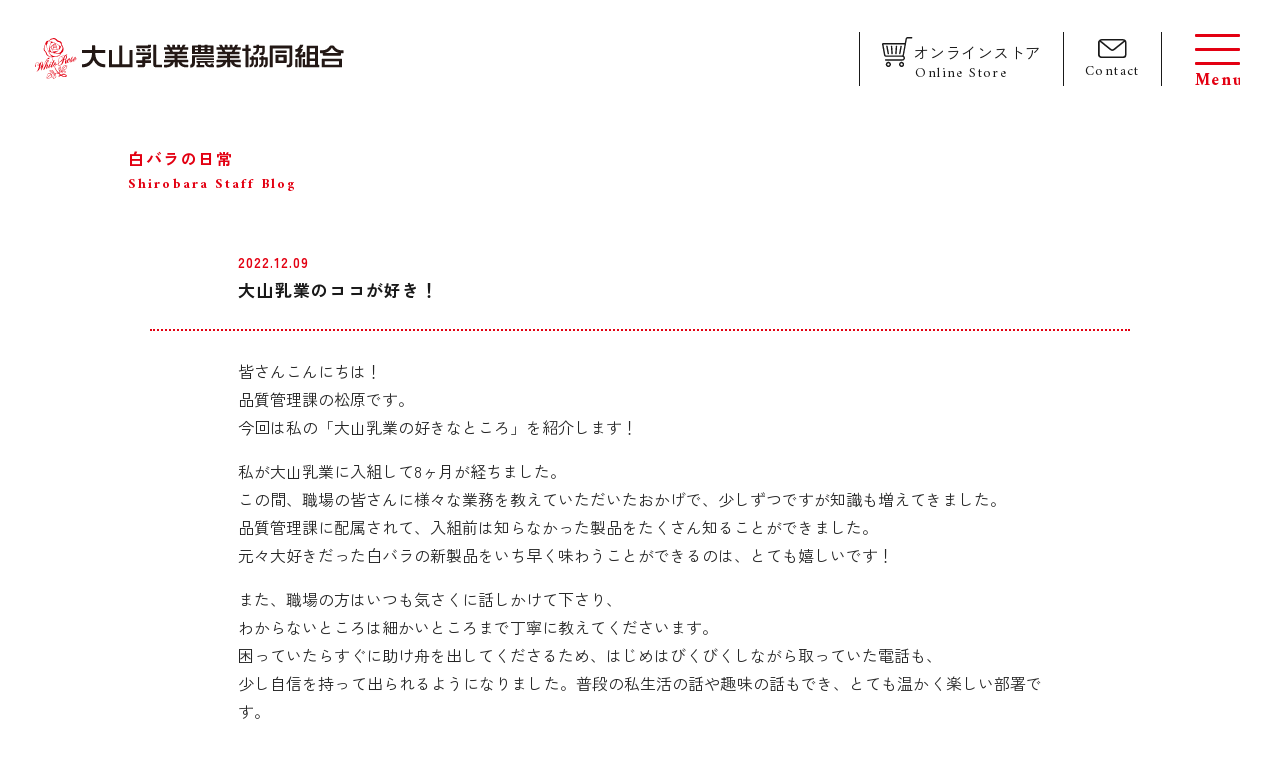

--- FILE ---
content_type: text/html; charset=UTF-8
request_url: https://dainyu.or.jp/staff-blog/%E5%A4%A7%E5%B1%B1%E4%B9%B3%E6%A5%AD%E3%81%AE%E3%82%B3%E3%82%B3%E3%81%8C%E5%A5%BD%E3%81%8D%EF%BC%81/
body_size: 11587
content:
<!DOCTYPE html>
<html lang="ja" class="no-js">
<head>
  <meta charset="UTF-8">
  <base href="https://dainyu.or.jp/wp-content/themes/dainyu-theme/">

  <meta http-equiv="x-ua-compatible" content="ie=edge">
  <meta name="viewport" content="width=device-width, initial-scale=1">
  <meta name="format-detection" content="telephone=no">
  

<link rel="apple-touch-icon" sizes="180x180" href="!cache/favicon/apple-touch-icon.png">
<link rel="icon" type="image/png" sizes="32x32" href="!cache/favicon/favicon-32x32.png">
<link rel="icon" type="image/png" sizes="16x16" href="!cache/favicon/favicon-16x16.png">
<link rel="manifest" href="!cache/favicon/site.webmanifest">
<link rel="mask-icon" href="!cache/favicon/safari-pinned-tab.svg" color="#5bbad5">
<link rel="shortcut icon" href="!cache/favicon/favicon.ico">
<meta name="msapplication-TileColor" content="#00aba9">
<meta name="msapplication-config" content="!cache/favicon/browserconfig.xml">
<meta name="theme-color" content="#ffffff">
  
  <link rel="preconnect" href="https://fonts.googleapis.com">
  <link rel="preconnect" href="https://fonts.gstatic.com" crossorigin>
  <link href="https://fonts.googleapis.com/css2?family=Amiri:ital,wght@0,400;0,700;1,400&family=M+PLUS+Rounded+1c:wght@500;700&family=MonteCarlo&family=Noto+Sans+JP:wght@700&family=Zen+Kaku+Gothic+New:wght@400;500;700&display=swap" rel="stylesheet">
  <link rel="stylesheet" href="https://cdnjs.cloudflare.com/ajax/libs/bxslider/4.2.15/jquery.bxslider.min.css" integrity="sha512-UBY4KATrDAEKgEEU+RAfY4yWrK0ah43NGwNr5o/xmncxsT+rv8jp7MI3a00I0Ep3NbAx05U5kw3DvyNCoz+Wcw==" crossorigin="anonymous" referrerpolicy="no-referrer" />
  <link rel="stylesheet" href="https://dainyu.or.jp/wp-content/themes/dainyu-theme/css/style.css?1765783226">


  <!--[if lt IE 9]>
  <script src="//cdnjs.cloudflare.com/ajax/libs/html5shiv/3.7.2/html5shiv.min.js"></script>
  <script src="//cdnjs.cloudflare.com/ajax/libs/respond.js/1.4.2/respond.min.js"></script>
  <![endif]-->

<!-- auto -->
<title>大山乳業のココが好き！ - 大山乳業</title>
	<style>img:is([sizes="auto" i], [sizes^="auto," i]) { contain-intrinsic-size: 3000px 1500px }</style>
	
		<!-- All in One SEO 4.8.6 - aioseo.com -->
	<meta name="description" content="皆さんこんにちは！ 品質管理課の松原です。 今回は私の「大山乳業の好きなところ」を紹介します！ 私が大山乳業に" />
	<meta name="robots" content="max-image-preview:large" />
	<link rel="canonical" href="https://dainyu.or.jp/staff-blog/%e5%a4%a7%e5%b1%b1%e4%b9%b3%e6%a5%ad%e3%81%ae%e3%82%b3%e3%82%b3%e3%81%8c%e5%a5%bd%e3%81%8d%ef%bc%81/" />
	<meta name="generator" content="All in One SEO (AIOSEO) 4.8.6" />
		<meta property="og:locale" content="ja_JP" />
		<meta property="og:site_name" content="大山乳業 - 白バラ牛乳は大山乳業農業協同組合のシンボルマークです。純白の牛乳一滴一滴にまごころを込め、酪農家の心をそのままお届けします。白バラコーヒー等の乳飲料や乳製品、アイスクリームや菓子の生産と販売と工場見学も行っております。" />
		<meta property="og:type" content="article" />
		<meta property="og:title" content="大山乳業のココが好き！ - 大山乳業" />
		<meta property="og:description" content="皆さんこんにちは！ 品質管理課の松原です。 今回は私の「大山乳業の好きなところ」を紹介します！ 私が大山乳業に" />
		<meta property="og:url" content="https://dainyu.or.jp/staff-blog/%e5%a4%a7%e5%b1%b1%e4%b9%b3%e6%a5%ad%e3%81%ae%e3%82%b3%e3%82%b3%e3%81%8c%e5%a5%bd%e3%81%8d%ef%bc%81/" />
		<meta property="og:image" content="https://dainyu.or.jp/wp-content/uploads/2022/12/DSC03704_s.jpg" />
		<meta property="og:image:secure_url" content="https://dainyu.or.jp/wp-content/uploads/2022/12/DSC03704_s.jpg" />
		<meta property="og:image:width" content="1920" />
		<meta property="og:image:height" content="1280" />
		<meta property="article:published_time" content="2022-12-09T09:00:16+00:00" />
		<meta property="article:modified_time" content="2022-12-09T00:13:07+00:00" />
		<meta name="twitter:card" content="summary" />
		<meta name="twitter:title" content="大山乳業のココが好き！ - 大山乳業" />
		<meta name="twitter:description" content="皆さんこんにちは！ 品質管理課の松原です。 今回は私の「大山乳業の好きなところ」を紹介します！ 私が大山乳業に" />
		<meta name="twitter:image" content="https://dainyu.or.jp/wp-content/uploads/2022/12/DSC03704_s.jpg" />
		<script type="application/ld+json" class="aioseo-schema">
			{"@context":"https:\/\/schema.org","@graph":[{"@type":"BreadcrumbList","@id":"https:\/\/dainyu.or.jp\/staff-blog\/%e5%a4%a7%e5%b1%b1%e4%b9%b3%e6%a5%ad%e3%81%ae%e3%82%b3%e3%82%b3%e3%81%8c%e5%a5%bd%e3%81%8d%ef%bc%81\/#breadcrumblist","itemListElement":[{"@type":"ListItem","@id":"https:\/\/dainyu.or.jp#listItem","position":1,"name":"\u30db\u30fc\u30e0","item":"https:\/\/dainyu.or.jp","nextItem":{"@type":"ListItem","@id":"https:\/\/dainyu.or.jp\/staff-blog\/#listItem","name":"\u767d\u30d0\u30e9\u306e\u65e5\u5e38"}},{"@type":"ListItem","@id":"https:\/\/dainyu.or.jp\/staff-blog\/#listItem","position":2,"name":"\u767d\u30d0\u30e9\u306e\u65e5\u5e38","item":"https:\/\/dainyu.or.jp\/staff-blog\/","nextItem":{"@type":"ListItem","@id":"https:\/\/dainyu.or.jp\/staff-blog\/%e5%a4%a7%e5%b1%b1%e4%b9%b3%e6%a5%ad%e3%81%ae%e3%82%b3%e3%82%b3%e3%81%8c%e5%a5%bd%e3%81%8d%ef%bc%81\/#listItem","name":"\u5927\u5c71\u4e73\u696d\u306e\u30b3\u30b3\u304c\u597d\u304d\uff01"},"previousItem":{"@type":"ListItem","@id":"https:\/\/dainyu.or.jp#listItem","name":"\u30db\u30fc\u30e0"}},{"@type":"ListItem","@id":"https:\/\/dainyu.or.jp\/staff-blog\/%e5%a4%a7%e5%b1%b1%e4%b9%b3%e6%a5%ad%e3%81%ae%e3%82%b3%e3%82%b3%e3%81%8c%e5%a5%bd%e3%81%8d%ef%bc%81\/#listItem","position":3,"name":"\u5927\u5c71\u4e73\u696d\u306e\u30b3\u30b3\u304c\u597d\u304d\uff01","previousItem":{"@type":"ListItem","@id":"https:\/\/dainyu.or.jp\/staff-blog\/#listItem","name":"\u767d\u30d0\u30e9\u306e\u65e5\u5e38"}}]},{"@type":"Organization","@id":"https:\/\/dainyu.or.jp\/#organization","name":"\u5927\u5c71\u4e73\u696d","description":"\u767d\u30d0\u30e9\u725b\u4e73\u306f\u5927\u5c71\u4e73\u696d\u8fb2\u696d\u5354\u540c\u7d44\u5408\u306e\u30b7\u30f3\u30dc\u30eb\u30de\u30fc\u30af\u3067\u3059\u3002\u7d14\u767d\u306e\u725b\u4e73\u4e00\u6ef4\u4e00\u6ef4\u306b\u307e\u3054\u3053\u308d\u3092\u8fbc\u3081\u3001\u916a\u8fb2\u5bb6\u306e\u5fc3\u3092\u305d\u306e\u307e\u307e\u304a\u5c4a\u3051\u3057\u307e\u3059\u3002\u767d\u30d0\u30e9\u30b3\u30fc\u30d2\u30fc\u7b49\u306e\u4e73\u98f2\u6599\u3084\u4e73\u88fd\u54c1\u3001\u30a2\u30a4\u30b9\u30af\u30ea\u30fc\u30e0\u3084\u83d3\u5b50\u306e\u751f\u7523\u3068\u8ca9\u58f2\u3068\u5de5\u5834\u898b\u5b66\u3082\u884c\u3063\u3066\u304a\u308a\u307e\u3059\u3002","url":"https:\/\/dainyu.or.jp\/"},{"@type":"WebPage","@id":"https:\/\/dainyu.or.jp\/staff-blog\/%e5%a4%a7%e5%b1%b1%e4%b9%b3%e6%a5%ad%e3%81%ae%e3%82%b3%e3%82%b3%e3%81%8c%e5%a5%bd%e3%81%8d%ef%bc%81\/#webpage","url":"https:\/\/dainyu.or.jp\/staff-blog\/%e5%a4%a7%e5%b1%b1%e4%b9%b3%e6%a5%ad%e3%81%ae%e3%82%b3%e3%82%b3%e3%81%8c%e5%a5%bd%e3%81%8d%ef%bc%81\/","name":"\u5927\u5c71\u4e73\u696d\u306e\u30b3\u30b3\u304c\u597d\u304d\uff01 - \u5927\u5c71\u4e73\u696d","description":"\u7686\u3055\u3093\u3053\u3093\u306b\u3061\u306f\uff01 \u54c1\u8cea\u7ba1\u7406\u8ab2\u306e\u677e\u539f\u3067\u3059\u3002 \u4eca\u56de\u306f\u79c1\u306e\u300c\u5927\u5c71\u4e73\u696d\u306e\u597d\u304d\u306a\u3068\u3053\u308d\u300d\u3092\u7d39\u4ecb\u3057\u307e\u3059\uff01 \u79c1\u304c\u5927\u5c71\u4e73\u696d\u306b","inLanguage":"ja","isPartOf":{"@id":"https:\/\/dainyu.or.jp\/#website"},"breadcrumb":{"@id":"https:\/\/dainyu.or.jp\/staff-blog\/%e5%a4%a7%e5%b1%b1%e4%b9%b3%e6%a5%ad%e3%81%ae%e3%82%b3%e3%82%b3%e3%81%8c%e5%a5%bd%e3%81%8d%ef%bc%81\/#breadcrumblist"},"image":{"@type":"ImageObject","url":"https:\/\/dainyu.or.jp\/wp-content\/uploads\/2022\/12\/DSC03704_s.jpg","@id":"https:\/\/dainyu.or.jp\/staff-blog\/%e5%a4%a7%e5%b1%b1%e4%b9%b3%e6%a5%ad%e3%81%ae%e3%82%b3%e3%82%b3%e3%81%8c%e5%a5%bd%e3%81%8d%ef%bc%81\/#mainImage","width":1920,"height":1280},"primaryImageOfPage":{"@id":"https:\/\/dainyu.or.jp\/staff-blog\/%e5%a4%a7%e5%b1%b1%e4%b9%b3%e6%a5%ad%e3%81%ae%e3%82%b3%e3%82%b3%e3%81%8c%e5%a5%bd%e3%81%8d%ef%bc%81\/#mainImage"},"datePublished":"2022-12-09T18:00:16+09:00","dateModified":"2022-12-09T09:13:07+09:00"},{"@type":"WebSite","@id":"https:\/\/dainyu.or.jp\/#website","url":"https:\/\/dainyu.or.jp\/","name":"\u5927\u5c71\u4e73\u696d","description":"\u767d\u30d0\u30e9\u725b\u4e73\u306f\u5927\u5c71\u4e73\u696d\u8fb2\u696d\u5354\u540c\u7d44\u5408\u306e\u30b7\u30f3\u30dc\u30eb\u30de\u30fc\u30af\u3067\u3059\u3002\u7d14\u767d\u306e\u725b\u4e73\u4e00\u6ef4\u4e00\u6ef4\u306b\u307e\u3054\u3053\u308d\u3092\u8fbc\u3081\u3001\u916a\u8fb2\u5bb6\u306e\u5fc3\u3092\u305d\u306e\u307e\u307e\u304a\u5c4a\u3051\u3057\u307e\u3059\u3002\u767d\u30d0\u30e9\u30b3\u30fc\u30d2\u30fc\u7b49\u306e\u4e73\u98f2\u6599\u3084\u4e73\u88fd\u54c1\u3001\u30a2\u30a4\u30b9\u30af\u30ea\u30fc\u30e0\u3084\u83d3\u5b50\u306e\u751f\u7523\u3068\u8ca9\u58f2\u3068\u5de5\u5834\u898b\u5b66\u3082\u884c\u3063\u3066\u304a\u308a\u307e\u3059\u3002","inLanguage":"ja","publisher":{"@id":"https:\/\/dainyu.or.jp\/#organization"}}]}
		</script>
		<!-- All in One SEO -->

<link rel='dns-prefetch' href='//ajax.googleapis.com' />
<link rel='stylesheet' id='wp-block-library-css' href='https://dainyu.or.jp/wp-includes/css/dist/block-library/style.min.css?ver=6.8.3' type='text/css' media='all' />
<style id='classic-theme-styles-inline-css' type='text/css'>
/*! This file is auto-generated */
.wp-block-button__link{color:#fff;background-color:#32373c;border-radius:9999px;box-shadow:none;text-decoration:none;padding:calc(.667em + 2px) calc(1.333em + 2px);font-size:1.125em}.wp-block-file__button{background:#32373c;color:#fff;text-decoration:none}
</style>
<link rel='stylesheet' id='contact-form-7-css' href='https://dainyu.or.jp/wp-content/plugins/contact-form-7/includes/css/styles.css?ver=6.1.1' type='text/css' media='all' />
<link rel="https://api.w.org/" href="https://dainyu.or.jp/wp-json/" /><link rel="alternate" title="JSON" type="application/json" href="https://dainyu.or.jp/wp-json/wp/v2/staff-blog/3775" /><link rel='shortlink' href='https://dainyu.or.jp/?p=3775' />
<link rel="alternate" title="oEmbed (JSON)" type="application/json+oembed" href="https://dainyu.or.jp/wp-json/oembed/1.0/embed?url=https%3A%2F%2Fdainyu.or.jp%2Fstaff-blog%2F%25e5%25a4%25a7%25e5%25b1%25b1%25e4%25b9%25b3%25e6%25a5%25ad%25e3%2581%25ae%25e3%2582%25b3%25e3%2582%25b3%25e3%2581%258c%25e5%25a5%25bd%25e3%2581%258d%25ef%25bc%2581%2F" />
<link rel="alternate" title="oEmbed (XML)" type="text/xml+oembed" href="https://dainyu.or.jp/wp-json/oembed/1.0/embed?url=https%3A%2F%2Fdainyu.or.jp%2Fstaff-blog%2F%25e5%25a4%25a7%25e5%25b1%25b1%25e4%25b9%25b3%25e6%25a5%25ad%25e3%2581%25ae%25e3%2582%25b3%25e3%2582%25b3%25e3%2581%258c%25e5%25a5%25bd%25e3%2581%258d%25ef%25bc%2581%2F&#038;format=xml" />
<meta http-equiv="content-language" content="ja">
<meta name="Date" content="2022-12-09T09:13:07+0900">
<meta name="rating" content="general">
<script>!function(){var e,t,n,o,s,i,a,r="iQ5Pn",c="scroll-",d=c+"top",f=c+"bottom",p="down",l="load",u="first-",g="tablet",m="DOMContentLoaded",v="edge",L="crios",w="safari",b="apple",E="object-fit",O="undefined",h="support-",I=window,y=document,j=y.createElement("p"),C=(I.addEventListener,y.getElementsByTagName("html")[0]),S=navigator.userAgent.toLowerCase(),D=0;function M(){e=I.pageYOffset,T()}function P(){typeof e==O?M():((t=I.pageYOffset)<e?(B(c+"up"),F(c+p)):e<t&&(B(c+p),F(c+"up")),e=t)}function T(){0==I.pageYOffset?B(d):F(d),typeof n!==O&&(I.pageYOffset+I.innerHeight>=n.height()?B(f):F(f))}function Y(e){return-1<S.indexOf(e.toLowerCase())}I.addEventListener("scroll",(s=P,i=100,a=Date.now(),function(){a+i-Date.now()<0&&(s(),a=Date.now())})),I.addEventListener("resize",M),y.addEventListener(m,P),setInterval(T,500),F("no-js"),B("js"),B("enable-javascript"),I.addEventListener(l,function(){B("window-"+l)}),y.addEventListener(m,function(){B("document-ready"),n=$(y)}),-1<location.host.indexOf("test.magicword.jp")&&B("test-server"),I.HTMLPictureElement&&B(h+"picture"),j.style.cssText=E+":cover",j.style.length&&B("support-css-"+E),Y(o="Googlebot")&&(N("bot"),N(o)),Y(o="bingbot")&&(N("bot"),N(o)),Y("Mac OS X")&&(N("mac"),N(b),Y(w)&&(Y("Chrome")||Y("Gecko")||N(w))),Y(v)&&N(v),(Y("MSIE")||Y("Trident"))&&N("ie"),Y(o="iPhone")&&(N(o),N("ios"),N(b),Y(L)||N(w),D=1),Y(o="iPad")&&(N(o),N("ios"),N(g),N(b),Y(L)||N(w),D=1),Y(o="Android")&&(N(o),D=1,Y("mobile")||N(g)),N(D?"sp":"pc"),(Y("FBAN")||Y("FBIOS"))&&N("app-fb"),Y(o="LINE")&&N("app-"+o);var x=localStorage,A=sessionStorage;function B(e){C.classList.add(e)}function N(e){B("ua-"+e.toLowerCase())}function F(e){C.classList.remove(e)}x.getItem(r)||(B(u+"visit"),x.setItem(r,1)),A.getItem(r)||(B(u+"session"),A.setItem(r,1))}();</script>
  <!-- Global site tag (gtag.js) - Google Analytics -->
  <script async src="https://www.googletagmanager.com/gtag/js?id=G-VLSYC93HHD"></script>
  <script>
    window.dataLayer = window.dataLayer || [];
    function gtag(){dataLayer.push(arguments);}
    gtag('js', new Date());
  
    gtag('config', 'G-VLSYC93HHD');
    gtag('config', 'UA-116694443-81');
  </script><style>/*ATF*/@font-face{font-family:"Yu Gothic";src:local("Yu Gothic Medium");font-weight:100}@font-face{font-family:"Yu Gothic";src:local("Yu Gothic Medium");font-weight:200}@font-face{font-family:"Yu Gothic";src:local("Yu Gothic Medium");font-weight:300}@font-face{font-family:"Yu Gothic";src:local("Yu Gothic Medium");font-weight:400}@font-face{font-family:"Yu Gothic";src:local("Yu Gothic Bold");font-weight:bold}@font-face{font-family:"Noto Sans JP";src:local("Noto Sans CJK JP"),local("源ノ角ゴシック JP");font-display:swap}html,body{font-family:'Zen Kaku Gothic New', "Yu Gothic","ヒラギノ角ゴ Pro W3", "Hiragino Kaku Gothic Pro", "メイリオ", Meiryo, Osaka, "小塚ゴシック Pro", "MS Pゴシック", "MS PGothic","Droid Sans Mono",sans-serif}@media all and (-ms-high-contrast: none){html{font-family:Verdana, Meiryo, sans-serif}}@media all and (-ms-high-contrast: active){html{font-family:Verdana, Meiryo, sans-serif}}i,.i{font-style:normal;font-family:"Hiragino Mincho ProN", "HG明朝E", "ＭＳ Ｐ明朝", "MS PMincho", serif}main,article,aside,details,figcaption,figure,footer,header,hgroup,hr,menu,nav,section{display:block}a,hr{padding:0}abbr,address,article,aside,audio,b,blockquote,body,canvas,caption,cite,code,dd,del,details,dfn,div,dl,dt,em,fieldset,figcaption,figure,footer,form,h1,h2,h3,h4,h5,h6,header,hgroup,html,i,iframe,img,ins,kbd,label,legend,li,mark,menu,nav,object,ol,p,pre,q,samp,section,small,span,strong,sub,summary,sup,table,tbody,td,tfoot,th,thead,time,tr,ul,var,video{margin:0;padding:0;border:0;outline:0;font-size:100%;vertical-align:baseline;background:0 0}ins,mark{background-color:#ff9;color:#000}body{line-height:1}nav ul{list-style:none}blockquote,q{quotes:none}blockquote:after,blockquote:before,q:after,q:before{content:'';content:none}a{margin:0;font-size:100%;vertical-align:baseline;background:0 0}ins{text-decoration:none}mark{font-style:italic;font-weight:700}del{text-decoration:line-through}abbr[title],dfn[title]{border-bottom:1px dotted;cursor:help}table{border-collapse:collapse;border-spacing:0}hr{height:1px;border:0;border-top:1px solid #ccc;margin:1em 0}input,select{vertical-align:middle}a,a:link,a:visited,a:hover,a:active{color:inherit;text-decoration:none}ul,ol{list-style-type:none;display:block}address,caption,cite,code,dfn,em,strong,th,var{font-style:normal;font-weight:normal}*,*:before,*:after{-webkit-box-sizing:border-box;box-sizing:border-box}p{word-break:normal}u{display:inline-block;white-space:nowrap;text-decoration:none}img{height:auto}p,a,li,dt,dd,h1,h2,h3,h4,h5,h6{-webkit-font-smoothing:antialiased}html{-webkit-text-size-adjust:100%}html.ua-sp input[type="text"],html.ua-sp input[type="tel"],html.ua-sp input[type="mail"],html.ua-sp textarea,html.ua-sp select,html.ua-sp button{-webkit-appearance:none;border-radius:0}a{-webkit-tap-highlight-color:rgba(227,0,18,0.3)}:root{font-size:16px}html,body{width:100%;-webkit-overflow-scrolling:touch}</style>
<!-- /auto -->
</head>
  <style>
  html.js img, html.js .img{
    opacity: 1;
  }
</style>
<body class="wp-singular staff-blog-template-default single single-staff-blog postid-3775 wp-theme-dainyu-theme body staff-blog-%e5%a4%a7%e5%b1%b1%e4%b9%b3%e6%a5%ad%e3%81%ae%e3%82%b3%e3%82%b3%e3%81%8c%e5%a5%bd%e3%81%8d%ef%bc%81 posttype-staff-blog template-single-staff-blog-php" itemscope itemtype="http://schema.org/WebPage">
  <div class="header-wrap" id="header-cover">
    <header class="main-header" role="banner" itemscope itemtype="http://schema.org/WPHeader">
      <h1 itemscope itemtype="http://schema.org/Organization">
        <a href="/">
          <picture>
            <source media="(min-width: 769px)" srcset="image/common/logo.svg">
            <source media="(max-width: 768px)" srcset="image/common/logo_sp.svg">
            <img src="image/common/logo.svg" alt="大山乳業農業協同組合">
          </picture>
        </a>
      </h1>
      <div class="hidden-box">
        <div class="hidden-inner">
          <nav role="navigation" itemscope itemtype="http://schema.org/SiteNavigationElement">
            <div class="inner">
              <div class="link-box">
                <a href="/" class="big-link">
                  <span class="jp">トップページ</span>
                  <span class="en">Top Page</span>
                </a>
                <a href="/story/" class="big-link sp-none">
                  <span class="jp">白バラ物語</span>
                  <span class="en">Shirobara Story</span>
                </a>
                <div class="c-aco-wrap">
                  <p class="c-aco-button big-link pc-none">
                    <span class="jp">白バラ物語<span class="arrow"></span></span>
                    <span class="en">Shirobara Story</span>
                  </p>
                  <div class="c-aco-hidden">
                    <ul>
                      <li><a href="/story/story1/">とっとりと白バラ</a></li>
                      <li><a href="/story/story2/">酪農と白バラ</a></li>
                      <li><a href="/story/story3/">つくるとこと白バラ</a></li>
                      <li><a href="/story/story4/">届ける人と白バラ</a></li>
                      <li><a href="/story/story5/">お客様と白バラ</a></li>
                    </ul>
                  </div>
                </div>
              </div>
              <div class="link-box">
                <a href="/know-more/" class="big-link sp-none">
                  <span class="jp">もっと白バラを知りたい</span>
                  <span class="en">Know More</span>
                </a>
                <div class="c-aco-wrap">
                  <p class="c-aco-button big-link pc-none">
                    <span class="jp">もっと白バラを知りたい<span class="arrow"></span></span>
                    <span class="en">Know More</span>
                  </p>
                  <div class="c-aco-hidden">
                    <ul>
                      <li>
                        <a href="/know-more/about-the-products/">商品のこと</a>
                        <p class="child-link"><a href="/know-more/about-the-products/#target3">製品紹介</a></p>
                      </li>
                      <li>
                        <a href="/know-more/factory-tour/">工場にいく</a>
                        <p class="child-link"><a href="/know-more/factory-tour/#target2">カウィーのみるく館</a></p>
                      </li>
                      <li><a href="/recipe/">白バラみるくレシピ</a></li>
                    </ul>
                  </div>
                </div>
                <a href="/home-of-milk/" class="big-link">
                  <span class="jp">大山まきばみるくの里</span>
                  <span class="en">Milk no Sato</span>
                </a>
                <a href="/news/" class="big-link">
                  <span class="jp">お便り</span>
                  <span class="en">News</span>
                </a>
                <a href="/recruit/" class="big-link sp-none">
                  <span class="jp">仲間になりたい</span>
                  <span class="en">Recruit</span>
                </a>
                <div class="c-aco-wrap">
                  <p class="c-aco-button big-link pc-none">
                    <span class="jp">仲間になりたい<span class="arrow"></span></span>
                    <span class="en">Recruit</span>
                  </p>
                  <div class="c-aco-hidden">
                    <ul>
                      <li><a href="/staff-blog/">白バラの日常</a></li>
                      <li><a href="/recruit/#boshu">募集要項</a></li>
                    </ul>
                  </div>
                </div>
              </div>
              <p class="line"></p>
              <div class="other-link-box">
                <p class="icon-link">
                  <a href="https://shirobarastore.jp/" target="_blank">
                    <img src="image/common/menu-cart.svg" alt="">
                    オンラインストア
                  </a>
                </p>
                <p class="icon-link">
                  <a href="/contact/">
                    <img src="image/common/menu-contact.svg" alt="">
                    お問い合わせ
                  </a>
                </p>
                <ul>
                  <li><a href="/about/">大山乳業について</a></li>
                  <li><a href="/faq/">FAQ</a></li>
                  <li><a href="/present/">プレゼント</a></li>
                </ul>
                <p class="takuhai"><a href="/delivery-milk/">宅配について</a></p>
                <p class="ninsho"><a href="https://ninsyo.shirobara.net/" target="_blank">白バラ認証制度について<img src="image/common/outer.svg" alt=""></a></p>
                <p class="ninsho"><a href="https://youtu.be/lG8UhayGWD4" target="_blank">白バラムービー<img src="image/common/outer.svg" alt=""></a></p>
                <a href="https://lin.ee/2qbZyVs" class="icon-2025line"><img src="image/common/l2025-h.svg" alt="友だち追加"></a>
              </div>
            </div>
          </nav>
          <p class="chara">
            <picture>
              <source media="(min-width: 769px)" srcset="image/common/menu-chara.png 1x,image/common/menu-chara@2x.png 2x">
              <source media="(max-width: 768px)" srcset="image/common/menu-chara_sp.png 1x,image/common/menu-chara_sp@2x.png 2x">
              <img src="image/common/menu-chara.png" alt="">
            </picture>
          </p>
        </div>
      </div>
      <div class="right-box sp-none">
        <a href="https://shirobarastore.jp/" class="online-shop" target="_blank">
          <p class="jp">
            <span class="icon">
              <img src="image/common/cart.svg" alt="">
              <img src="image/common/cart_on.svg" alt="">
            </span>
            オンラインストア
          </p>
          <p class="en">Online Store</p>
        </a>
        <a href="/contact/" class="contact">
          <p class="icon">
            <img src="image/common/contact.svg" alt="">
            <img src="image/common/contact_on.svg" alt="">
          </p>
          <p class="en">Contact</p>
        </a>
        <div class="main-menu-button">
          <div class="open">
            <div class="line-box">
              <div class="line"></div>
              <div class="line"></div>
              <div class="line"></div>
            </div>
            <p class="text">
              <span class="text-inner">Menu</span>
              <span class="text-inner">Open</span>
            </p>
          </div>
          <div class="close">
            <div class="line-box">
              <div class="line"></div>
              <div class="line"></div>
            </div>
            <p class="text">Close</p>
          </div>
        </div>
      </div>
    </header>
    <div class="sp-bottom-box pc-none">
      <div class="inner">
        <a href="/story/"><img src="image/common/sp-book2024.svg" alt=""></a>
        <div class="main-menu-button">
          <p class="name"><img src="image/common/sp-menu2024.svg" alt=""></p>
          <div class="line-box">
            <p class="line"></p>
            <p class="line"></p>
            <p class="line"></p>
          </div>
        </div>
        <a href="https://shirobarastore.jp/" target="_blank"><img src="image/common/sp-cart2024.svg" alt=""></a>
      </div>
    </div>
  </div>
<main class="staff-single-page fuwatto-wrap">
  <div class="common-mini-top-title fuwatto1">
    <h2>
      <span class="jp">白バラの日常</span>
      <span class="en">Shirobara Staff Blog</span>
    </h2>
  </div>
  <article class="fuwatto1">
    <div class="title-box">
      <time>2022.12.09</time>
      <h1>大山乳業のココが好き！</h1>
    </div>
    <div class="line"></div>
    <div class="user_contents"><p>皆さんこんにちは！<br />
品質管理課の松原です。<br />
今回は私の「大山乳業の好きなところ」を紹介します！</p>
<p>私が大山乳業に入組して8ヶ月が経ちました。<br />
この間、職場の皆さんに様々な業務を教えていただいたおかげで、少しずつですが知識も増えてきました。<br />
品質管理課に配属されて、入組前は知らなかった製品をたくさん知ることができました。<br />
元々大好きだった白バラの新製品をいち早く味わうことができるのは、とても嬉しいです！</p>
<p>また、職場の方はいつも気さくに話しかけて下さり、<br />
わからないところは細かいところまで丁寧に教えてくださいます。<br />
困っていたらすぐに助け舟を出してくださるため、はじめはびくびくしながら取っていた電話も、<br />
少し自信を持って出られるようになりました。普段の私生活の話や趣味の話もでき、とても温かく楽しい部署です。<br />
先日のソフトバレーボール交流会では、他の部署の方とも和気あいあいと楽しく過ごすことができました。<br />
私はそんな大山乳業の温かい職場の雰囲気が働きやすくて大好きです。</p>
<p>コロナ禍で他の部署の方と会話をすることは少ないですが、<br />
大山乳業の製品を通してもっと色んな方とコミュニケーションをとり、<br />
他の部署の方にも覚えて頂けるように頑張ります！</p>
<p><img fetchpriority="high" decoding="async" src="https://dainyu.or.jp/wp-content/uploads/2022/12/DSC03704_s-1024x683.jpg" alt="" width="1024" height="683" class="alignnone size-large wp-image-3776" srcset="https://dainyu.or.jp/wp-content/uploads/2022/12/DSC03704_s-1024x683.jpg 1024w, https://dainyu.or.jp/wp-content/uploads/2022/12/DSC03704_s-300x200.jpg 300w, https://dainyu.or.jp/wp-content/uploads/2022/12/DSC03704_s-768x512.jpg 768w, https://dainyu.or.jp/wp-content/uploads/2022/12/DSC03704_s-1536x1024.jpg 1536w, https://dainyu.or.jp/wp-content/uploads/2022/12/DSC03704_s-486x324.jpg 486w, https://dainyu.or.jp/wp-content/uploads/2022/12/DSC03704_s-420x280.jpg 420w, https://dainyu.or.jp/wp-content/uploads/2022/12/DSC03704_s.jpg 1920w" sizes="(max-width: 1024px) 100vw, 1024px" /></p>
</div>
  </article>
  <div class="nav-box">
    <p class="line"></p>
    <nav class="single-nav">
            <p class="common-link back">
        <a href="https://dainyu.or.jp/staff-blog/%E7%A7%81%E3%81%AE%E4%BB%95%E4%BA%8B%E7%B4%B9%E4%BB%8B%E3%80%80%E5%B8%82%E4%B9%B3%E8%AA%B2%E7%B7%A8-3/">
          <span class="arrow"></span>
          前の記事
        </a>
      </p>
                  <p class="common-link">
        <a href="https://dainyu.or.jp/staff-blog/%E7%A7%81%E3%81%AE%E4%BB%95%E4%BA%8B%E7%B4%B9%E4%BB%8B%E3%80%80%E5%B8%82%E4%B9%B3%E8%AA%B2%E7%B7%A8-3/">
          次の記事
          <span class="arrow"></span>
        </a>
      </p>
            <p class="kaigyo pc-none"></p>
      <p class="all"><a href="/staff-blog/">記事一覧</a></p>
      <p class="common-link m-link">
        <a href="/recruit/">仲間になりたいTOP<span class="arrow"></span></a>
      </p>
    </nav>
  </div>
</main>



<div class="c-new-story"><!-- 物語更新 -->
  <a href="/story/">
    <img src="image/common/new-story.svg" alt="">
    <img src="image/common/new-story_on.svg" alt="">
  </a>
</div>
<div class="go-top smooth-scroll" data-target="body">
  <div class="sp-none pc-button">
    <img src="image/common/page-top-icon.svg" alt="">
    <div class="text">
      <img src="image/common/page-top-text.svg" alt="PAGE TOP">
      <img src="image/common/page-top-text_on.svg" alt="PAGE TOP">
    </div>
  </div>
  <div class="pc-none sp-button">
    <img src="image/common/page-top_sp.svg" alt="PAGE TOP">
  </div>
</div>

<style>
  .grecaptcha-badge{
    display:none;
  }
</style>

<footer class="main-footer" role="contentinfo" itemscope itemtype="http://schema.org/WPFooter">
  <div class="footer-inner">
    <div class="double-box">
      <div class="left-box">
        <p class="footer-logo">
          <a href="/">
            <picture>
              <source media="(min-width: 769px)" srcset="image/common/footer-logo.png 1x,image/common/footer-logo@2x.png 2x">
              <source media="(max-width: 768px)" srcset="image/common/footer-logo_sp.png 1x,image/common/footer-logo_sp@2x.png 2x">
              <img src="image/common/footer-logo.png" alt="大山乳業農業協同組合">
            </picture>
          </a>
        </p>
        <address>〒689-2393 鳥取県東伯郡琴浦町大字保37-1</address>
        <!--
        <p class="tel-fax">
          <span class="tel">TEL.0858-52-2211</span>
          <span class="fax">FAX.0858-53-1501</span>
        </p>
        -->
        <p class="common-link">
          <a href="/contact/"><img src="image/common/link-contact.svg" alt="">メール<span class="arrow"></span></a>
        </p>
        <div class="sns-links">
          <a href="https://www.facebook.com/daisen.nyugyo/" target="_blank">
            <img src="image/common/sns1.svg" alt="facebook">
            <img src="image/common/sns1_on.svg" alt="facebook">
          </a>
          <a href="https://twitter.com/daisen_nyugyo" target="_blank">
            <img src="image/common/sns2.svg" alt="twitter">
            <img src="image/common/sns2_on.svg" alt="twitter">
          </a>
          <a href="https://www.instagram.com/daisen.nyugyo/" target="_blank">
            <img src="image/common/sns3.svg" alt="instagram">
            <img src="image/common/sns3_on.svg" alt="instagram">
          </a>
          <a href="https://www.youtube.com/channel/UC8iGADk6pnBybFDLspoLwpw" target="_blank">
            <img src="image/common/sns4.svg" alt="youtube">
            <img src="image/common/sns4_on.svg" alt="youtube">
          </a>
          <a href="https://lin.ee/2qbZyVs" target="_blank">
            <img src="image/common/l2025-f.svg" alt="line">
            <img src="image/common/l2025-f_on.svg" alt="line">
          </a>
        </div>
      </div>
      <div class="right-box">
        <div class="right-top">
          <dl>
            <dt><a href="/">トップページ</a></dt>
          </dl>
          <dl>
            <dt><a href="/story/">白バラ物語</a></dt>
            <dd>
              <ul>
                <li><a href="/story/story1/">とっとりと白バラ</a></li>
                <li><a href="/story/story2/">酪農と白バラ</a></li>
                <li><a href="/story/story3/">つくるとこと白バラ</a></li>
                <li><a href="/story/story4/">届ける人と白バラ</a></li>
                <li><a href="/story/story5/">お客様と白バラ</a></li>
              </ul>
            </dd>
          </dl>
          <dl>
            <dt><a href="/know-more/">もっと白バラを<br>知りたい</a></dt>
            <dd>
              <ul>
                <li><a href="/know-more/about-the-products/">商品のこと</a></li>
                <li><a href="/know-more/factory-tour/">工場に行く</a></li>
                <li><a href="/recipe/">白バラみるくレシピ</a></li>
              </ul>
            </dd>
          </dl>
        </div>
        <p class="line sp-none"></p>
        <div class="right-bottom">
          <dl>
            <dt><a href="/home-of-milk/">大山まきばみるくの里</a></dt>
            <dt><a href="/news/">お便り</a></dt>
            <dt><a href="/recruit/">仲間になりたい</a></dt>
            <dd style="margin-bottom:7px">
              <ul>
                <li><a href="/staff-blog/">白バラの日常</a></li>
                <li><a href="/recruit/#boshu">募集要項</a></li>
              </ul>
            </dd>
            <dt><a href="/contact/">お問い合わせ</a></dt>
            <dt><a href="https://shirobarastore.jp/" target="_blank">オンラインストア</a></dt>
          </dl>
          <dl>
            <dt><a href="/about/">大山乳業について</a></dt>
            <dd>
              <ul>
                <li><a href="/union-outline/">組合概要</a></li>
                <li><a href="/character/">キャラクター</a></li>
                <li><a href="/browse-download/">各種資料</a></li>
                <li><a href="/related-offices/">関連事業所</a></li>
                <li><a href="/links/">リンク集</a></li>
              </ul>
            </dd>
          </dl>
        </div>
        <dl class="sp-flex">
          <dt><a href="/faq/">FAQ</a></dt>
          <dt><a href="/present/">プレゼント</a></dt>
          <dt><a href="/delivery-milk/">宅配について</a></dt>
          <dt><a href="/privacy-policy/">プライバシーポリシー</a></dt>
          <dt><a href="/site-policy/">サイトポリシー</a></dt>
          <dt><a href="/social-media-policy/">ソーシャルメディアポリシー</a></dt>
        </dl>
      </div>
    </div>
    <p class="copy-right">©2022 大山乳業農業協同組合</p>
  </div>
</footer>

<script>
  //header fixed
  var $gnav = document.getElementById('header-cover');

  fixed_check();
  window.addEventListener('load', fixed_check);
  window.addEventListener('resize', fixed_check);
  window.addEventListener('scroll', fixed_check, { passive: true });
  function fixed_check(){
    var nowpos = $gnav.getBoundingClientRect().top;
    if(nowpos <= 0){
      $gnav.classList.add('fixed');
    }else{
      $gnav.classList.remove('fixed');
    }
  }


</script>
<!-- < -->
<script type="speculationrules">
{"prefetch":[{"source":"document","where":{"and":[{"href_matches":"\/*"},{"not":{"href_matches":["\/wp-*.php","\/wp-admin\/*","\/wp-content\/uploads\/*","\/wp-content\/*","\/wp-content\/plugins\/*","\/wp-content\/themes\/dainyu-theme\/*","\/*\\?(.+)"]}},{"not":{"selector_matches":"a[rel~=\"nofollow\"]"}},{"not":{"selector_matches":".no-prefetch, .no-prefetch a"}}]},"eagerness":"conservative"}]}
</script>
<script type="text/javascript" src="https://ajax.googleapis.com/ajax/libs/jquery/2.2.4/jquery.min.js" id="jquery-js"></script>
<script type="text/javascript" src="https://dainyu.or.jp/wp-includes/js/dist/hooks.min.js?ver=4d63a3d491d11ffd8ac6" id="wp-hooks-js"></script>
<script type="text/javascript" src="https://dainyu.or.jp/wp-includes/js/dist/i18n.min.js?ver=5e580eb46a90c2b997e6" id="wp-i18n-js"></script>
<script type="text/javascript" id="wp-i18n-js-after">
/* <![CDATA[ */
wp.i18n.setLocaleData( { 'text direction\u0004ltr': [ 'ltr' ] } );
/* ]]> */
</script>
<script type="text/javascript" src="https://dainyu.or.jp/wp-content/plugins/contact-form-7/includes/swv/js/index.js?ver=6.1.1" id="swv-js"></script>
<script type="text/javascript" id="contact-form-7-js-translations">
/* <![CDATA[ */
( function( domain, translations ) {
	var localeData = translations.locale_data[ domain ] || translations.locale_data.messages;
	localeData[""].domain = domain;
	wp.i18n.setLocaleData( localeData, domain );
} )( "contact-form-7", {"translation-revision-date":"2025-08-05 08:50:03+0000","generator":"GlotPress\/4.0.1","domain":"messages","locale_data":{"messages":{"":{"domain":"messages","plural-forms":"nplurals=1; plural=0;","lang":"ja_JP"},"This contact form is placed in the wrong place.":["\u3053\u306e\u30b3\u30f3\u30bf\u30af\u30c8\u30d5\u30a9\u30fc\u30e0\u306f\u9593\u9055\u3063\u305f\u4f4d\u7f6e\u306b\u7f6e\u304b\u308c\u3066\u3044\u307e\u3059\u3002"],"Error:":["\u30a8\u30e9\u30fc:"]}},"comment":{"reference":"includes\/js\/index.js"}} );
/* ]]> */
</script>
<script type="text/javascript" id="contact-form-7-js-before">
/* <![CDATA[ */
var wpcf7 = {
    "api": {
        "root": "https:\/\/dainyu.or.jp\/wp-json\/",
        "namespace": "contact-form-7\/v1"
    }
};
/* ]]> */
</script>
<script type="text/javascript" src="https://dainyu.or.jp/wp-content/plugins/contact-form-7/includes/js/index.js?ver=6.1.1" id="contact-form-7-js"></script>
<!-- > -->
<script src="https://yubinbango.github.io/yubinbango/yubinbango.js" charset="UTF-8"></script>
<script src="https://cdnjs.cloudflare.com/polyfill/v3/polyfill.min.js?features=es6%2CIntersectionObserver"></script>
<script src="https://cdnjs.cloudflare.com/ajax/libs/bxslider/4.2.15/jquery.bxslider.min.js" integrity="sha512-p55Bpm5gf7tvTsmkwyszUe4oVMwxJMoff7Jq3J/oHaBk+tNQvDKNz9/gLxn9vyCjgd6SAoqLnL13fnuZzCYAUA==" crossorigin="anonymous" referrerpolicy="no-referrer"></script>
<script type="text/javascript" src="https://dainyu.or.jp/wp-content/themes/dainyu-theme/js/common.js?1762311955"></script>

</body>
</html>


--- FILE ---
content_type: text/css; charset=utf-8
request_url: https://dainyu.or.jp/wp-content/themes/dainyu-theme/css/style.css?1765783226
body_size: 45948
content:
@font-face{font-family:"Yu Gothic";src:local("Yu Gothic Medium");font-weight:100}@font-face{font-family:"Yu Gothic";src:local("Yu Gothic Medium");font-weight:200}@font-face{font-family:"Yu Gothic";src:local("Yu Gothic Medium");font-weight:300}@font-face{font-family:"Yu Gothic";src:local("Yu Gothic Medium");font-weight:400}@font-face{font-family:"Yu Gothic";src:local("Yu Gothic Bold");font-weight:bold}@font-face{font-family:"Noto Sans JP";src:local("Noto Sans CJK JP"),local("源ノ角ゴシック JP");font-display:swap}html,body{font-family:"Zen Kaku Gothic New","Yu Gothic","ヒラギノ角ゴ Pro W3","Hiragino Kaku Gothic Pro","メイリオ",Meiryo,Osaka,"小塚ゴシック Pro","MS Pゴシック","MS PGothic","Droid Sans Mono",sans-serif}@media all and (-ms-high-contrast: none){html{font-family:Verdana,Meiryo,sans-serif}}@media all and (-ms-high-contrast: active){html{font-family:Verdana,Meiryo,sans-serif}}i,.i{font-style:normal;font-family:"Hiragino Mincho ProN","HG明朝E","ＭＳ Ｐ明朝","MS PMincho",serif}main,article,aside,details,figcaption,figure,footer,header,hgroup,hr,menu,nav,section{display:block}a,hr{padding:0}abbr,address,article,aside,audio,b,blockquote,body,canvas,caption,cite,code,dd,del,details,dfn,div,dl,dt,em,fieldset,figcaption,figure,footer,form,h1,h2,h3,h4,h5,h6,header,hgroup,html,i,iframe,img,ins,kbd,label,legend,li,mark,menu,nav,object,ol,p,pre,q,samp,section,small,span,strong,sub,summary,sup,table,tbody,td,tfoot,th,thead,time,tr,ul,var,video{margin:0;padding:0;border:0;outline:0;font-size:100%;vertical-align:baseline;background:0 0}ins,mark{background-color:#ff9;color:#000}body{line-height:1}nav ul{list-style:none}blockquote,q{quotes:none}blockquote:after,blockquote:before,q:after,q:before{content:"";content:none}a{margin:0;font-size:100%;vertical-align:baseline;background:0 0}ins{text-decoration:none}mark{font-style:italic;font-weight:700}del{text-decoration:line-through}abbr[title],dfn[title]{border-bottom:1px dotted;cursor:help}table{border-collapse:collapse;border-spacing:0}hr{height:1px;border:0;border-top:1px solid #ccc;margin:1em 0}input,select{vertical-align:middle}a,a:link,a:visited,a:hover,a:active{color:inherit;text-decoration:none}ul,ol{list-style-type:none;display:block}address,caption,cite,code,dfn,em,strong,th,var{font-style:normal;font-weight:normal}*,*:before,*:after{-webkit-box-sizing:border-box;box-sizing:border-box}p{word-break:normal}u{display:inline-block;white-space:nowrap;text-decoration:none}img{height:auto}p,a,li,dt,dd,h1,h2,h3,h4,h5,h6{-webkit-font-smoothing:antialiased}html{-webkit-text-size-adjust:100%}html.ua-sp input[type=text],html.ua-sp input[type=tel],html.ua-sp input[type=mail],html.ua-sp textarea,html.ua-sp select,html.ua-sp button{-webkit-appearance:none;border-radius:0}a{-webkit-tap-highlight-color:rgba(227,0,18,.3)}body.body .user_contents{color:rgba(0,0,0,.85);word-wrap:break-word;text-align:justify;text-justify:inter-ideograph;line-height:1.8;font-size:16px}body.body .user_contents *{max-width:100%}body.body .user_contents p{display:block;margin:1em auto}body.body .user_contents img{height:auto}body.body .user_contents strong{font-weight:bold}body.body .user_contents em{font-style:italic}body.body .user_contents i{font-family:inherit;font-style:italic}body.body .user_contents blockquote{display:block;margin:1em 40px;border-left:4px solid #000;padding-left:1em}body.body .user_contents .aligncenter{display:block;margin:0 auto}body.body .user_contents .alignright{float:right}body.body .user_contents .alignleft{float:left}body.body .user_contents h1{font-size:1.5em;margin:.83em 0;border-left:5px solid #e30012;background:rgba(227,0,18,.2);padding:.3em .5em}body.body .user_contents h2{font-size:1.3em;margin:.83em 0;padding:.3em;border-bottom:3px solid #e30012}body.body .user_contents h3{font-size:1.3em;margin:1em 0;border-bottom:3px dashed #e30012;padding:.3em}body.body .user_contents h4{font-size:1.1em;margin:1.33em 0}body.body .user_contents h4:before{content:"▼ "}body.body .user_contents h5{font-size:1em;margin:1.67em 0;padding:.2em;background:rgba(227,0,18,.2)}body.body .user_contents h6{font-size:1em;margin:2.33em 0}body.body .user_contents h6:before{content:"●"}body.body .user_contents h1,body.body .user_contents h2,body.body .user_contents h3,body.body .user_contents h4,body.body .user_contents h5,body.body .user_contents h6{font-weight:bold}body.body .user_contents a{color:#e30012;text-decoration:underline;display:inline;padding:0 .306em}body.body .user_contents a:hover{text-decoration:none}body.body .user_contents ol,body.body .user_contents ul{padding-left:40px;margin:1em 0}body.body .user_contents ul{list-style-type:disc}body.body .user_contents ol{list-style-type:decimal}body.body .user_contents li{display:list-item;margin-left:1em}body.body .user_contents .wp-block-gallery{max-width:auto;max-width:initial;list-style-type:none;padding:0;margin:0 -8px}body.body .user_contents .wp-block-quote cite{display:block;font-size:.8125em;opacity:.8;margin-top:1em;position:relative;font-size:normal}.word-break>s{display:inline;white-space:nowrap;text-decoration:none}.hover-switch{display:inline-block;position:relative}.hover-switch>img{-webkit-transition:all .5s;transition:all .5s}.hover-switch>img:nth-of-type(1){opacity:1}.hover-switch>img:nth-of-type(2){opacity:0;position:absolute;top:0;left:0}a:hover .hover-switch>img:nth-of-type(1),a:hover.hover-switch>img:nth-of-type(1){opacity:0}a:hover .hover-switch>img:nth-of-type(2),a:hover.hover-switch>img:nth-of-type(2){opacity:1}.pc{display:block}.sp{display:none}@media(min-width: 769px){.pc-none{display:none !important}}@media(max-width: 768px){.pc{display:none}.sp{display:block}.sp-none{display:none !important}}body.error404{height:100vh}body.error404 .error404{text-align:center;padding-left:1em;padding-right:1em;height:100%;display:-webkit-box;display:-ms-flexbox;display:flex;-webkit-box-orient:vertical;-webkit-box-direction:normal;-ms-flex-direction:column;flex-direction:column;-webkit-box-pack:center;-ms-flex-pack:center;justify-content:center;-webkit-box-align:center;-ms-flex-align:center;align-items:center}body.error404 .error404 h2{font-size:1.3em;font-weight:600}body.error404 .error404 p{margin:1em}body.error404 .error404 a{color:#e30012}::-webkit-scrollbar{width:5px;background:rgba(227,0,18,.2)}::-webkit-scrollbar-thumb{background:rgba(227,0,18,.8)}.top-anime{-webkit-transform:scale(0);transform:scale(0);z-index:9999;overflow:hidden;position:fixed;top:0;left:0;width:100%;height:100%;-webkit-transition:z-index 0s ease 4s;transition:z-index 0s ease 4s}.top-anime .top-anime-inner{background:#fff;width:100%;height:100%;display:-webkit-box;display:-ms-flexbox;display:flex;-webkit-box-pack:center;-ms-flex-pack:center;justify-content:center;-webkit-box-align:center;-ms-flex-align:center;align-items:center;-webkit-transition:opacity 2.5s ease 1s;transition:opacity 2.5s ease 1s}.top-anime .top-anime-inner .anime-logo{position:absolute;top:50%;left:50%;-webkit-transform:translate(-50%, -50%);transform:translate(-50%, -50%);opacity:0;-webkit-transition:opacity 1.5s ease 0s,-webkit-transform 0s ease 4s;transition:opacity 1.5s ease 0s,-webkit-transform 0s ease 4s;transition:opacity 1.5s ease 0s,transform 0s ease 4s;transition:opacity 1.5s ease 0s,transform 0s ease 4s,-webkit-transform 0s ease 4s}html.first-session .top-anime{-webkit-transform:scale(1);transform:scale(1)}.on-anime .top-anime{z-index:-999;-webkit-transform:scale(0);transform:scale(0);-webkit-transition:z-index 0s ease 4s;transition:z-index 0s ease 4s}.on-anime .top-anime .top-anime-inner{opacity:0}.on-anime .top-anime .top-anime-inner .anime-logo{opacity:1;-webkit-transform:scale(0);transform:scale(0)}body.body{color:#191919;padding-top:118px}body.body .header-wrap .main-header{position:fixed;top:0;left:0;z-index:999;width:100%;height:118px;display:-webkit-box;display:-ms-flexbox;display:flex;-webkit-box-pack:justify;-ms-flex-pack:justify;justify-content:space-between;-webkit-box-align:center;-ms-flex-align:center;align-items:center}body.body .header-wrap .main-header h1{margin-left:2.7142857143%;position:relative;z-index:10}body.body .header-wrap .main-header .hidden-box{position:fixed;top:0;left:0;width:100%;height:100vh;background:rgba(246,245,235,.68);-webkit-transform:translate(0, -100vh);transform:translate(0, -100vh);-webkit-transition:-webkit-transform .2s;transition:-webkit-transform .2s;transition:transform .2s;transition:transform .2s, -webkit-transform .2s;z-index:1}body.body .header-wrap .main-header .hidden-box .hidden-inner{background:#fff;padding-top:117px;position:relative;z-index:1}body.body .header-wrap .main-header .hidden-box .hidden-inner nav{overflow:scroll;-webkit-overflow-scrolling:touch;height:100%;-ms-overflow-style:none;scrollbar-width:none;width:980px;max-width:80%;margin:0 auto;position:relative;z-index:0}body.body .header-wrap .main-header .hidden-box .hidden-inner nav::-webkit-scrollbar{display:none}body.body .header-wrap .main-header .hidden-box .hidden-inner nav .inner{padding-bottom:12.7777777778vh;padding-top:9px;width:830px;max-width:100%;margin:0 auto;display:-webkit-box;display:-ms-flexbox;display:flex;-webkit-box-pack:justify;-ms-flex-pack:justify;justify-content:space-between;-ms-flex-wrap:wrap;flex-wrap:wrap}body.body .header-wrap .main-header .hidden-box .hidden-inner nav .inner .link-box a,body.body .header-wrap .main-header .hidden-box .hidden-inner nav .inner .link-box .big-link{-webkit-transition:color .2s;transition:color .2s}body.body .header-wrap .main-header .hidden-box .hidden-inner nav .inner .link-box a:hover,body.body .header-wrap .main-header .hidden-box .hidden-inner nav .inner .link-box .big-link:hover{color:#e30012}body.body .header-wrap .main-header .hidden-box .hidden-inner nav .inner .link-box .big-link{margin-top:2.7777777778vh;display:block}body.body .header-wrap .main-header .hidden-box .hidden-inner nav .inner .link-box .big-link .jp{display:block;font-weight:bold;font-size:1.125rem;letter-spacing:0.2em}body.body .header-wrap .main-header .hidden-box .hidden-inner nav .inner .link-box .big-link .en{color:#e30012;font-family:"Amiri",serif;font-size:0.8125rem;font-weight:normal;letter-spacing:0.15em}body.body .header-wrap .main-header .hidden-box .hidden-inner nav .inner .link-box>.big-link:first-of-type{margin-top:0}body.body .header-wrap .main-header .hidden-box .hidden-inner nav .inner .link-box .c-aco-wrap .c-aco-hidden ul{padding-top:8px}body.body .header-wrap .main-header .hidden-box .hidden-inner nav .inner .link-box .c-aco-wrap .c-aco-hidden ul li a{font-size:1rem;font-weight:500;letter-spacing:.1em;line-height:1.5em}body.body .header-wrap .main-header .hidden-box .hidden-inner nav .inner .link-box .c-aco-wrap .c-aco-hidden ul li a:before{content:"・";color:#e30012}body.body .header-wrap .main-header .hidden-box .hidden-inner nav .inner .link-box .c-aco-wrap .c-aco-hidden ul li .child-link{margin-top:2px}body.body .header-wrap .main-header .hidden-box .hidden-inner nav .inner .link-box .c-aco-wrap .c-aco-hidden ul li .child-link a{font-size:0.875em;padding-left:16px}body.body .header-wrap .main-header .hidden-box .hidden-inner nav .inner .link-box .c-aco-wrap .c-aco-hidden ul li .child-link a:before{content:"- "}body.body .header-wrap .main-header .hidden-box .hidden-inner nav .inner .link-box .c-aco-wrap .c-aco-hidden ul li+li{margin-top:4px}@media(min-width: 769px){body.body .header-wrap .main-header .hidden-box .hidden-inner nav .inner .link-box .c-aco-wrap .c-aco-hidden{height:auto !important}}body.body .header-wrap .main-header .hidden-box .hidden-inner nav .inner .line{background:#e30012;width:1px}body.body .header-wrap .main-header .hidden-box .hidden-inner nav .inner .other-link-box a{-webkit-transition:color .2s;transition:color .2s}body.body .header-wrap .main-header .hidden-box .hidden-inner nav .inner .other-link-box a:hover{color:#e30012}body.body .header-wrap .main-header .hidden-box .hidden-inner nav .inner .other-link-box .icon-link{font-weight:500;font-size:1rem}body.body .header-wrap .main-header .hidden-box .hidden-inner nav .inner .other-link-box .icon-link+.icon-link{margin-top:2.7777777778vh}body.body .header-wrap .main-header .hidden-box .hidden-inner nav .inner .other-link-box ul{margin-top:3.5555555556vh}body.body .header-wrap .main-header .hidden-box .hidden-inner nav .inner .other-link-box ul li a{font-size:1rem;letter-spacing:0.15em;font-weight:500}body.body .header-wrap .main-header .hidden-box .hidden-inner nav .inner .other-link-box ul li+li{margin-top:8px}body.body .header-wrap .main-header .hidden-box .hidden-inner nav .inner .other-link-box .takuhai{font-size:1rem;letter-spacing:0.15em;font-weight:500;margin-top:3.7777777778vh}body.body .header-wrap .main-header .hidden-box .hidden-inner nav .inner .other-link-box .ninsho{margin-top:2.7777777778vh;font-size:1rem;letter-spacing:0.15em;font-weight:500}body.body .header-wrap .main-header .hidden-box .hidden-inner nav .inner .other-link-box .ninsho img{margin-left:3px}body.body .header-wrap .main-header .hidden-box .hidden-inner nav .inner .other-link-box .icon-2025line{display:block;width:-webkit-fit-content;width:-moz-fit-content;width:fit-content;margin-top:25px;-webkit-transition:opacity .2s;transition:opacity .2s}body.body .header-wrap .main-header .hidden-box .hidden-inner nav .inner .other-link-box .icon-2025line:hover{opacity:.6}body.body .header-wrap .main-header .hidden-box .hidden-inner .chara{position:absolute;text-align:right;top:0;left:50%;z-index:-1;margin-top:40vh;-webkit-transform:translate(-50%, 0);transform:translate(-50%, 0);width:84.6428571429%}body.body .header-wrap .main-header .right-box{display:-webkit-box;display:-ms-flexbox;display:flex;-webkit-box-align:center;-ms-flex-align:center;align-items:center}body.body .header-wrap .main-header .right-box a{-webkit-transition:color .2s;transition:color .2s;display:-webkit-box;display:-ms-flexbox;display:flex;-webkit-box-orient:vertical;-webkit-box-direction:normal;-ms-flex-direction:column;flex-direction:column;-webkit-box-pack:center;-ms-flex-pack:center;justify-content:center;-webkit-box-align:center;-ms-flex-align:center;align-items:center;height:54px}body.body .header-wrap .main-header .right-box a .icon{position:relative;display:block}body.body .header-wrap .main-header .right-box a .icon img{display:block;-webkit-transition:opacity .2s;transition:opacity .2s}body.body .header-wrap .main-header .right-box a .icon img:nth-of-type(2){position:absolute;top:0;left:0;opacity:0}body.body .header-wrap .main-header .right-box a .jp{display:-webkit-box;display:-ms-flexbox;display:flex;-webkit-box-align:center;-ms-flex-align:center;align-items:center}body.body .header-wrap .main-header .right-box a .en{font-family:"Amiri",serif;font-size:0.875rem;font-weight:normal;letter-spacing:.1em}body.body .header-wrap .main-header .right-box a:hover{color:#e30012}body.body .header-wrap .main-header .right-box a:hover .icon img:nth-of-type(2){opacity:1}body.body .header-wrap .main-header .right-box .online-shop{border-right:1px solid #191919;border-left:1px solid #191919;padding:0 22px}body.body .header-wrap .main-header .right-box .contact{padding:0 21px;border-right:1px solid #191919}body.body .header-wrap .main-header .right-box .contact .en{margin-top:7px}body.body .header-wrap .main-header .right-box .main-menu-button{width:45px;margin:0 44px 0 36px;position:relative;-webkit-transform:translate(0, 5px);transform:translate(0, 5px);z-index:10}@media(max-width: 1400px){body.body .header-wrap .main-header .right-box .main-menu-button{margin:0 3.1428571429vw 0 2.5714285714vw}}body.body .header-wrap .main-header .right-box .main-menu-button .open{-webkit-transition:opacity .2s,-webkit-transform .2s;transition:opacity .2s,-webkit-transform .2s;transition:opacity .2s,transform .2s;transition:opacity .2s,transform .2s,-webkit-transform .2s}body.body .header-wrap .main-header .right-box .main-menu-button .open .line-box .line{width:100%;height:3px;border-radius:2px;background:#e30012;-webkit-transition:-webkit-transform .2s;transition:-webkit-transform .2s;transition:transform .2s;transition:transform .2s, -webkit-transform .2s}body.body .header-wrap .main-header .right-box .main-menu-button .open .line-box .line+.line{margin-top:11px}body.body .header-wrap .main-header .right-box .main-menu-button .open .text{text-align:center;white-space:nowrap;font-family:"Amiri",serif;font-weight:bold;color:#e30012;font-size:1.0625rem;letter-spacing:.1em;line-height:1.5em;height:1.5em;overflow:hidden;margin-top:4px}body.body .header-wrap .main-header .right-box .main-menu-button .open .text .text-inner{display:block;-webkit-transition:-webkit-transform .2s;transition:-webkit-transform .2s;transition:transform .2s;transition:transform .2s, -webkit-transform .2s}body.body .header-wrap .main-header .right-box .main-menu-button .open:hover{cursor:pointer;opacity:.5}body.body .header-wrap .main-header .right-box .main-menu-button .open:hover .line-box .line:nth-of-type(1){-webkit-transform:translate(0, 4px);transform:translate(0, 4px)}body.body .header-wrap .main-header .right-box .main-menu-button .open:hover .line-box .line:nth-of-type(3){-webkit-transform:translate(0, -4px);transform:translate(0, -4px)}body.body .header-wrap .main-header .right-box .main-menu-button .open:hover .text .text-inner{-webkit-transform:translate(0, -1.5em);transform:translate(0, -1.5em)}body.body .header-wrap .main-header .right-box .main-menu-button .close{position:absolute;top:0;left:0;width:100%;-webkit-transition:opacity .2s,-webkit-transform .2s;transition:opacity .2s,-webkit-transform .2s;transition:opacity .2s,transform .2s;transition:opacity .2s,transform .2s,-webkit-transform .2s;-webkit-transform:scale(0);transform:scale(0)}body.body .header-wrap .main-header .right-box .main-menu-button .close .line-box{width:45px;height:31px;position:relative}body.body .header-wrap .main-header .right-box .main-menu-button .close .line-box .line{height:3px;background:#e30012;width:100%;position:absolute;top:50%;left:50%;border-radius:2px}body.body .header-wrap .main-header .right-box .main-menu-button .close .line-box .line:nth-of-type(1){-webkit-transform:translate(-50%, -50%) rotate(45deg);transform:translate(-50%, -50%) rotate(45deg)}body.body .header-wrap .main-header .right-box .main-menu-button .close .line-box .line:nth-of-type(2){-webkit-transform:translate(-50%, -50%) rotate(-45deg);transform:translate(-50%, -50%) rotate(-45deg)}body.body .header-wrap .main-header .right-box .main-menu-button .close .text{text-align:center;white-space:nowrap;font-family:"Amiri",serif;font-weight:bold;color:#e30012;font-size:1.0625rem;letter-spacing:.1em;line-height:1.5em;overflow:hidden;margin-top:4px}body.body .header-wrap .main-header .right-box .main-menu-button .close:hover{cursor:pointer;opacity:.5}body.body .header-wrap .main-header.menu-open .hidden-box{-webkit-transform:translate(0, 0);transform:translate(0, 0)}body.body .header-wrap .main-header.menu-open .right-box .main-menu-button .open{-webkit-transform:scale(0);transform:scale(0)}body.body .header-wrap .main-header.menu-open .right-box .main-menu-button .close{-webkit-transform:scale(1);transform:scale(1)}@media(min-width: 769px){body.body.home{padding-top:0}body.body.home .header-wrap .main-header{-webkit-transform:translate(0, -100%);transform:translate(0, -100%);-webkit-transition:-webkit-transform .2s;transition:-webkit-transform .2s;transition:transform .2s;transition:transform .2s, -webkit-transform .2s}body.body.home .header-wrap.fixed .main-header{-webkit-transform:translate(0, 0);transform:translate(0, 0)}}body.body .go-top{position:relative}body.body .go-top .pc-button{text-align:center;display:-webkit-box;display:-ms-flexbox;display:flex;-webkit-box-orient:vertical;-webkit-box-direction:normal;-ms-flex-direction:column;flex-direction:column;-webkit-box-pack:center;-ms-flex-pack:center;justify-content:center;-webkit-box-align:center;-ms-flex-align:center;align-items:center;position:absolute;right:25px;top:-30px}body.body .go-top .pc-button .text{position:relative;margin-top:4px;-webkit-transition:margin-top .2s;transition:margin-top .2s}body.body .go-top .pc-button .text img{display:block;-webkit-transition:opacity .2s;transition:opacity .2s}body.body .go-top .pc-button .text img:nth-of-type(2){position:absolute;top:0;left:0;opacity:0}body.body .go-top:hover{cursor:pointer}body.body .go-top:hover .pc-button .text{margin-top:16px}body.body .go-top:hover .pc-button .text img{opacity:0}body.body .go-top:hover .pc-button .text img:nth-of-type(2){opacity:1}body.body .c-new-story{position:fixed;right:22px;bottom:200px;-webkit-transition:opacity .8s,z-index 0s ease .8s,-webkit-transform .8s;transition:opacity .8s,z-index 0s ease .8s,-webkit-transform .8s;transition:transform .8s,opacity .8s,z-index 0s ease .8s;transition:transform .8s,opacity .8s,z-index 0s ease .8s,-webkit-transform .8s;-webkit-transform:translate(0, -100px);transform:translate(0, -100px);opacity:0;z-index:-1}body.body .c-new-story a{display:block;position:relative;width:90px}body.body .c-new-story a img{display:block;width:100%;-webkit-transition:opacity .2s;transition:opacity .2s}body.body .c-new-story a img:nth-of-type(2){position:absolute;bottom:0;left:0;opacity:0}body.body .c-new-story a:hover img{opacity:0}body.body .c-new-story a:hover img:nth-of-type(2){opacity:1}body.body .c-new-story.on{opacity:1;-webkit-transform:translate(0, 0);transform:translate(0, 0);z-index:10;-webkit-transition:opacity .8s,z-index 0s ease 0s,-webkit-transform .8s;transition:opacity .8s,z-index 0s ease 0s,-webkit-transform .8s;transition:transform .8s,opacity .8s,z-index 0s ease 0s;transition:transform .8s,opacity .8s,z-index 0s ease 0s,-webkit-transform .8s}body.body .main-footer{background:#f6f5eb;padding:6.8888888889vh 0 3.5555555556vh}body.body .main-footer .footer-inner{width:980px;max-width:80%;margin:0 auto}body.body .main-footer .footer-inner .double-box{display:-webkit-box;display:-ms-flexbox;display:flex;-ms-flex-pack:distribute;justify-content:space-around;-webkit-box-align:start;-ms-flex-align:start;align-items:flex-start;margin-top:2.1111111111vh}body.body .main-footer .footer-inner .double-box .left-box{text-align:center;width:312px}body.body .main-footer .footer-inner .double-box .left-box .footer-logo{text-align:center}body.body .main-footer .footer-inner .double-box .left-box address{font-size:0.9375rem;letter-spacing:0.0753333333em;line-height:1.6em;margin-top:1.3333333333vh;text-align:center}body.body .main-footer .footer-inner .double-box .left-box .tel-fax{text-align:center;line-height:1.4;margin-top:3px}body.body .main-footer .footer-inner .double-box .left-box .tel-fax .tel{color:#e30012;font-weight:bold;font-size:1.1875rem;letter-spacing:0.0752631579em;display:inline-block;margin-right:6px}body.body .main-footer .footer-inner .double-box .left-box .tel-fax .fax{display:inline-block;font-size:0.9375rem;letter-spacing:0.0753333333em;font-weight:bold}body.body .main-footer .footer-inner .double-box .left-box .common-link{margin:1.7777777778vh 0 0;-webkit-box-pack:center;-ms-flex-pack:center;justify-content:center}body.body .main-footer .footer-inner .double-box .left-box .sns-links{display:-webkit-box;display:-ms-flexbox;display:flex;-webkit-box-align:center;-ms-flex-align:center;align-items:center;-webkit-box-pack:center;-ms-flex-pack:center;justify-content:center;margin-top:2.2222222222vh}body.body .main-footer .footer-inner .double-box .left-box .sns-links a{display:block;position:relative;margin:0 6px}body.body .main-footer .footer-inner .double-box .left-box .sns-links a img{-webkit-transition:opacity .2s;transition:opacity .2s}body.body .main-footer .footer-inner .double-box .left-box .sns-links a img:nth-of-type(2){position:absolute;top:0;left:0;opacity:0}body.body .main-footer .footer-inner .double-box .left-box .sns-links a:hover img{opacity:0}body.body .main-footer .footer-inner .double-box .left-box .sns-links a:hover img:nth-of-type(2){opacity:1}body.body .main-footer .footer-inner .double-box .right-box{width:calc(85.9183673469% - 312px);display:-webkit-box;display:-ms-flexbox;display:flex;-webkit-box-pack:justify;-ms-flex-pack:justify;justify-content:space-between;-ms-flex-wrap:wrap;flex-wrap:wrap;-webkit-box-align:start;-ms-flex-align:start;align-items:flex-start}body.body .main-footer .footer-inner .double-box .right-box .right-top{display:-webkit-box;display:-ms-flexbox;display:flex;-webkit-box-pack:justify;-ms-flex-pack:justify;justify-content:space-between;width:100%;-ms-flex-wrap:wrap;flex-wrap:wrap}body.body .main-footer .footer-inner .double-box .right-box .right-bottom{display:-webkit-box;display:-ms-flexbox;display:flex;width:61.757719715%;-webkit-box-pack:justify;-ms-flex-pack:justify;justify-content:space-between;-ms-flex-wrap:wrap;flex-wrap:wrap}body.body .main-footer .footer-inner .double-box .right-box .line{width:100%;height:2px;background:#fff;margin-top:2.3333333333vh}body.body .main-footer .footer-inner .double-box .right-box dl{margin-top:2.1111111111vh}body.body .main-footer .footer-inner .double-box .right-box dl dt{color:#e30012;font-weight:500;font-size:0.9375rem;letter-spacing:0.0753333333em;line-height:1.5em}body.body .main-footer .footer-inner .double-box .right-box dl dt a{-webkit-transition:color .2s;transition:color .2s}body.body .main-footer .footer-inner .double-box .right-box dl dt a:hover{color:#f18088}body.body .main-footer .footer-inner .double-box .right-box dl dt+dt{margin-top:1vh}body.body .main-footer .footer-inner .double-box .right-box dl dd ul{margin-top:6px}body.body .main-footer .footer-inner .double-box .right-box dl dd ul li{margin-top:3px;font-size:0.875rem;font-weight:normal;line-height:1.7142857143em;letter-spacing:0.05em}body.body .main-footer .footer-inner .double-box .right-box dl dd ul li a{-webkit-transition:color .2s;transition:color .2s}body.body .main-footer .footer-inner .double-box .right-box dl dd ul li a:before{content:"・";color:#e30012}body.body .main-footer .footer-inner .double-box .right-box dl dd ul li a:hover{color:#f18088}body.body .main-footer .footer-inner .double-box .right-box dl dd ul li a:hover:before{color:#f18088}body.body .main-footer .footer-inner .double-box .right-box:after{content:""}body.body .main-footer .footer-inner .copy-right{text-align:center;margin-top:5.2222222222vh;font-size:0.6875rem;letter-spacing:0.0754545455em}body.body .d{display:inline-block}body.body .fuwatto-wrap [class*=fuwatto]{-webkit-transition:opacity .5s ease;transition:opacity .5s ease;opacity:0}body.body .fuwatto-wrap [class*=fuwatto].slow{-webkit-transition:opacity .8s cubic-bezier(0.55, 0.055, 0.675, 0.19);transition:opacity .8s cubic-bezier(0.55, 0.055, 0.675, 0.19)}body.body .fuwatto-wrap [class*=fuwatto].sita{-webkit-transition:opacity .5s ease,-webkit-transform .8s;transition:opacity .5s ease,-webkit-transform .8s;transition:opacity .5s ease,transform .8s;transition:opacity .5s ease,transform .8s,-webkit-transform .8s;-webkit-transform:translate(0, 30px);transform:translate(0, 30px)}body.body .fuwatto-wrap [class*=fuwatto].on-fuwatto{opacity:1}body.body .fuwatto-wrap [class*=fuwatto].on-fuwatto.sita{-webkit-transform:translate(0, 0);transform:translate(0, 0)}body.body .common-link{display:-webkit-box;display:-ms-flexbox;display:flex}body.body .common-link a,body.body .common-link .smooth-scroll,body.body .common-link .cl-button{display:block;position:relative;min-width:152px;background:#e30012;color:#fff;border-radius:0.5em;font-size:1rem;font-weight:500;letter-spacing:0.15em;line-height:1.4em;padding:0.3125em 2.5em 0.3125em 0.75em;text-align:left;-webkit-transition:opacity .2s;transition:opacity .2s}body.body .common-link a img,body.body .common-link .smooth-scroll img,body.body .common-link .cl-button img{margin-right:4px}body.body .common-link a .pdf,body.body .common-link .smooth-scroll .pdf,body.body .common-link .cl-button .pdf{position:absolute;margin-right:0;top:50%;right:10px;-webkit-transform:translate(0, -50%);transform:translate(0, -50%)}body.body .common-link a .arrow,body.body .common-link .smooth-scroll .arrow,body.body .common-link .cl-button .arrow{width:14px;display:block;height:1px;position:absolute;top:50%;background:#fff;right:1.375em;-webkit-transition:right .2s,width .2s;transition:right .2s,width .2s}body.body .common-link a .arrow:before,body.body .common-link .smooth-scroll .arrow:before,body.body .common-link .cl-button .arrow:before{content:"";display:block;width:0;height:0;border-style:solid;border-width:4px 0 3px 6px;border-color:rgba(0,0,0,0) rgba(0,0,0,0) rgba(0,0,0,0) #fff;position:absolute;left:100%;top:-3px}body.body .common-link a.outer:after,body.body .common-link .smooth-scroll.outer:after,body.body .common-link .cl-button.outer:after{content:url(../image/common/link-outer.svg);display:block;position:absolute;top:50%;right:12px;-webkit-transform:translate(0, -50%);transform:translate(0, -50%)}body.body .common-link a:hover,body.body .common-link .smooth-scroll:hover,body.body .common-link .cl-button:hover{opacity:.5;cursor:pointer}body.body .common-link a:hover .arrow,body.body .common-link .smooth-scroll:hover .arrow,body.body .common-link .cl-button:hover .arrow{width:8px;right:1.0625em}body.body .common-link.back a{padding:0.3125em 0.75em 0.3125em 2.5em;text-align:right}body.body .common-link.back a .arrow{right:auto;left:1.375em}body.body .common-link.back a .arrow:before{border-width:4px 6px 3px 0;border-color:rgba(0,0,0,0) #fff rgba(0,0,0,0) rgba(0,0,0,0);left:auto;right:100%}body.body .common-link.back a:hover .arrow{width:8px;right:auto;left:1.0625em}body.body .common-link.big a,body.body .common-link.big .smooth-scroll,body.body .common-link.big .cl-button{font-size:1.0625rem;padding-top:10px;padding-bottom:10px}body.body .common-text{text-align:justify;text-justify:inter-ideograph;font-weight:normal;font-size:0.9375rem;letter-spacing:0.05em;line-height:1.9333333333em}body.body .common-text16{font-size:1rem;letter-spacing:0.025em;line-height:1.875em;text-align:justify;text-justify:inter-ideograph}body.body .common-line{display:block;width:1px;height:59px;margin:3.1111111111vh auto 0;opacity:1 !important;position:relative}body.body .common-line:before{content:"";background:#e30012;-webkit-transition:height .5s;transition:height .5s;width:100%;position:absolute;top:0;left:0;height:0}body.body .common-line.on-fuwatto:before{height:100%}body.body .common-bottom-ninsho{margin-top:13.8888888889vh;margin-bottom:14.8888888889vh}body.body .common-bottom-ninsho .inner{width:1062px;max-width:80%;margin:0 auto;border-top:1px solid #e30012;padding-top:12vh}body.body .common-bottom-ninsho .inner h3{text-align:center;color:#e30012;font-weight:500;font-size:1.375rem;line-height:1.5em;letter-spacing:0.15em}body.body .common-bottom-ninsho .inner .double-box{display:-webkit-box;display:-ms-flexbox;display:flex;-webkit-box-pack:justify;-ms-flex-pack:justify;justify-content:space-between;width:840px;max-width:100%;margin:3.3333333333vh auto 0;-webkit-box-align:center;-ms-flex-align:center;align-items:center}body.body .common-bottom-ninsho .inner .double-box .image-box{width:45.7142857143%;overflow:hidden;-ms-flex-item-align:start;align-self:flex-start;border-radius:15px}body.body .common-bottom-ninsho .inner .double-box .image-box img{width:100%}body.body .common-bottom-ninsho .inner .double-box .text-box{width:48.4523809524%}body.body .common-bottom-ninsho .inner .double-box .text-box .catch{font-size:1.125rem;font-weight:500;letter-spacing:0.15em;line-height:1.5em}body.body .common-bottom-ninsho .inner .double-box .text-box .common-text{margin-top:2.2222222222vh}body.body .common-bottom-ninsho .inner .double-box .text-box .common-link{margin-top:2.7777777778vh}body.body .common-title .en{font-size:1.125rem;font-weight:normal;font-family:"Amiri",serif;letter-spacing:0.15em;color:#e30012}body.body .common-title .en+.jp{margin-top:0.2666666667em}body.body .common-title .jp{font-size:1.875rem;font-weight:bold;letter-spacing:0.02em;display:block;line-height:1.3em}body.body .common-title2{line-height:1.5;text-align:center}body.body .common-title2 .jp{font-weight:bold;font-size:1.625rem;letter-spacing:0.2em;display:block}body.body .common-title2 .jp+.en{margin-top:3px}body.body .common-title2 .en{font-size:1rem;font-weight:normal;font-family:"Amiri",serif;letter-spacing:0.15em;color:#e30012;display:block}body.body .common-title2.big .jp{font-size:2.0625rem}body.body .common-title2.big .en{font-size:1.25rem}body.body .common-title2.big2 .jp{font-size:1.875rem}body.body .common-title2.big2 .en{font-size:1.125rem}body.body .common-line-title{font-size:1.375rem;text-align:center;letter-spacing:.1em;line-height:1.5454545455em;font-weight:bold}body.body .common-line-title:after{content:"";display:block;margin:0.6818181818em auto 0;width:43px;height:2px;background:#e30012}body.body .common-catch{font-weight:500;font-size:1.375rem;letter-spacing:0.15em;line-height:1.9090909091em}body.body .common-mini-catch{font-size:1rem;letter-spacing:.1em;line-height:1.5em;font-weight:500;color:#e30012}body.body .common-red-catch{font-size:1.125rem;font-weight:500;letter-spacing:0.15em;line-height:1.5em;color:#e30012}body.body .common-red-catch.big{font-size:1.25rem}body.body .common-tegaki-title{display:-webkit-box;display:-ms-flexbox;display:flex;-webkit-box-pack:center;-ms-flex-pack:center;justify-content:center;-webkit-box-align:center;-ms-flex-align:center;align-items:center;-ms-flex-wrap:wrap;flex-wrap:wrap}body.body .common-tegaki-title .tegaki-wrap{display:block;width:263px;height:63px;background:#fff;border:3px solid #e30012;position:relative;margin-right:12px}body.body .common-tegaki-title .tegaki-wrap img{position:absolute;display:block;top:50%;left:50%;position:absolute;-webkit-transform:translate(-50%, -50%);transform:translate(-50%, -50%);opacity:0;-webkit-transition:opacity .5s ease .6s,-webkit-filter .5s ease .6s;transition:opacity .5s ease .6s,-webkit-filter .5s ease .6s;transition:opacity .5s ease .6s,filter .5s ease .6s;transition:opacity .5s ease .6s,filter .5s ease .6s,-webkit-filter .5s ease .6s;-webkit-filter:blur(8px);filter:blur(8px)}body.body .common-tegaki-title .title-text{font-size:3.375rem;font-weight:bold;letter-spacing:0.05em;line-height:1.5em}body.body .common-tegaki-title .title-text small{font-size:0.6481481481em;vertical-align:bottom}body.body .common-tegaki-title.small .tegaki-wrap{width:190px;height:43px}body.body .common-tegaki-title.small .title-text{font-size:2.25rem}body.body .common-tegaki-title.small2 .tegaki-wrap{width:162px;height:40px}body.body .common-tegaki-title.small2 .title-text{font-size:2rem}body.body .common-tegaki-title.on-fuwatto .tegaki-wrap img{opacity:1;-webkit-filter:blur(0);filter:blur(0)}body.body .common-nav{width:280px;max-width:100%}body.body .common-nav .nav-title{font-size:1rem;font-weight:normal;font-family:"Amiri",serif;letter-spacing:0.15em;color:#e30012}body.body .common-nav .c-aco-wrap{position:relative;margin-top:1.1111111111vh}body.body .common-nav .c-aco-wrap .c-aco-button{border:1px solid #e30012;border-radius:8px;-webkit-transition:background .2s,opacity .2s,color .2s,border 0s ease .2s,border-radius 0s ease .2s;transition:background .2s,opacity .2s,color .2s,border 0s ease .2s,border-radius 0s ease .2s;color:#fff;background:#e30012;padding:10px 34px 10px 16px;font-size:1rem;font-weight:500;letter-spacing:.1em;display:-webkit-box;display:-ms-flexbox;display:flex;-webkit-box-align:center;-ms-flex-align:center;align-items:center;position:relative}body.body .common-nav .c-aco-wrap .c-aco-button .icon{margin-right:6px;position:relative;display:block}body.body .common-nav .c-aco-wrap .c-aco-button .icon img{display:block;-webkit-transition:opacity .2s;transition:opacity .2s}body.body .common-nav .c-aco-wrap .c-aco-button .icon img:nth-of-type(2){position:absolute;top:0;left:0;opacity:0}body.body .common-nav .c-aco-wrap .c-aco-button .arrow{position:absolute;top:50%;right:18px;-webkit-transform:translate(0, -50%);transform:translate(0, -50%)}body.body .common-nav .c-aco-wrap .c-aco-button .arrow:after{content:"く";display:block;letter-spacing:0;-webkit-transform:rotate(-90deg);transform:rotate(-90deg);font-family:"Noto Sans JP","Yu Gothic","ヒラギノ角ゴ Pro W3","Hiragino Kaku Gothic Pro","メイリオ",Meiryo,Osaka,"小塚ゴシック Pro","MS Pゴシック","MS PGothic","Droid Sans Mono",sans-serif;font-weight:normal;-webkit-transition:-webkit-transform .2s;transition:-webkit-transform .2s;transition:transform .2s;transition:transform .2s, -webkit-transform .2s}body.body .common-nav .c-aco-wrap .c-aco-button:hover{cursor:pointer;opacity:.5}body.body .common-nav .c-aco-wrap .c-aco-hidden{overflow:hidden;-webkit-transition:height .2s,background .2s;transition:height .2s,background .2s;border-left:1px solid #e30012;border-right:1px solid #e30012;position:absolute;left:0;top:100%;width:100%;border-radius:0 0 8px 8px;background:#e30012;height:0}body.body .common-nav .c-aco-wrap .c-aco-hidden .hidden-inner{padding:0 4px 13px}body.body .common-nav .c-aco-wrap .c-aco-hidden .hidden-inner ul{border-top:2px dotted #e30012;padding:11px 8px 0}body.body .common-nav .c-aco-wrap .c-aco-hidden .hidden-inner ul li{line-height:2em;font-size:1rem;font-weight:500;letter-spacing:0.15em}body.body .common-nav .c-aco-wrap .c-aco-hidden .hidden-inner ul li small{font-size:0.875em}body.body .common-nav .c-aco-wrap .c-aco-hidden .hidden-inner ul li:hover{cursor:pointer}body.body .common-nav .c-aco-wrap.open .c-aco-button{border-radius:8px 8px 0 0;background:#fff;color:#e30012;border-bottom:none;opacity:1 !important;-webkit-transition:background .2s,opacity .2s,color .2s;transition:background .2s,opacity .2s,color .2s}body.body .common-nav .c-aco-wrap.open .c-aco-button .icon img:nth-of-type(2){opacity:1}body.body .common-nav .c-aco-wrap.open .c-aco-button .arrow:after{-webkit-transform:rotate(-270deg);transform:rotate(-270deg)}body.body .common-nav .c-aco-wrap.open .c-aco-hidden{background:#fff;border-bottom:1px solid #e30012}body.body .color-red{color:#e30012}body.body .common-top-box{margin-top:7.2222222222vh}body.body .common-top-box .common-title2{width:980px;max-width:80%;margin:0 auto;text-align:left;margin-bottom:-66px}body.body .common-top-box .double-box{display:-webkit-box;display:-ms-flexbox;display:flex;-webkit-box-pack:end;-ms-flex-pack:end;justify-content:flex-end;margin:0 auto;-webkit-box-align:start;-ms-flex-align:start;align-items:flex-start}body.body .common-top-box .double-box .image-box{overflow:hidden;width:48.2857142857%;border-radius:15px 0 0 15px;-webkit-box-ordinal-group:2;-ms-flex-order:1;order:1}body.body .common-top-box .double-box .image-box img{width:100%;display:block}body.body .common-top-box .double-box .text-box{width:385px;margin-right:6.0714285714%;max-width:38.7142857143%;border-top:66px solid rgba(244,244,244,0);margin-top:7.7777777778vh}body.body .common-top-box .double-box .text-box .common-text{margin-top:3.8888888889vh}body.body .common-top-box .double-box .text-box .common-nav{margin-top:5.5555555556vh}body.body .common-title-only-top{width:980px;max-width:80%;margin:6.6666666667vh auto 0}body.body .common-title-only-top .common-title2{text-align:left}body.body .common-mini-top-title{width:980;max-width:80%;margin:3.8888888889vh auto 0}body.body .common-mini-top-title h2{color:#e30012;line-height:1.5}body.body .common-mini-top-title h2 .jp{display:block;font-weight:bold;font-family:1.25rem;letter-spacing:.1em}body.body .common-mini-top-title h2 .en{display:block;font-size:0.875rem;letter-spacing:0.15em;margin-top:4px;font-family:"Amiri",serif}body.body .archive-top-box{width:980px;max-width:80%;margin:7vh auto 0;display:-webkit-box;display:-ms-flexbox;display:flex;-webkit-box-pack:justify;-ms-flex-pack:justify;justify-content:space-between;-ms-flex-wrap:wrap;flex-wrap:wrap}body.body .archive-top-box .common-title2{text-align:left}body.body .archive-top-box .category-box{display:-webkit-box;display:-ms-flexbox;display:flex;-webkit-box-align:center;-ms-flex-align:center;align-items:center;position:relative;z-index:20}body.body .archive-top-box .category-box .category-title{font-family:"Amiri",serif;font-size:1rem;font-weight:normal;letter-spacing:0.15em;color:#e30012;margin-right:9px}body.body .archive-top-box .category-box .common-nav .c-aco-wrap{margin-top:0}body.body .archive-top-box .category-box .common-nav .c-aco-wrap .c-aco-button .on-text{display:none}body.body .archive-top-box .category-box .common-nav .c-aco-wrap .c-aco-hidden .hidden-inner ul li a{display:block;padding-left:20px;position:relative}body.body .archive-top-box .category-box .common-nav .c-aco-wrap .c-aco-hidden .hidden-inner ul li a.current:before{content:"✓";color:#e30012;position:absolute;top:50%;-webkit-transform:translate(0, -50%);transform:translate(0, -50%);left:0}body.body .archive-top-box .category-box .common-nav .c-aco-wrap.open .c-aco-button .off-text{display:none}body.body .archive-top-box .category-box .common-nav .c-aco-wrap.open .c-aco-button .on-text{display:inline}body.body .complete-page{margin-bottom:26.1111111111vh}body.body .complete-page .contents{width:980px;max-width:80%;margin:4.7777777778vh auto 0}body.body .complete-page .contents .chara{text-align:center}body.body .complete-page .contents .red-text{text-align:center;color:#e30012;font-weight:bold;font-size:1.0625rem;letter-spacing:0.0747058824em;line-height:1.3529411765em;margin-top:2.4444444444vh}body.body .complete-page .contents .text{font-weight:500;font-size:0.9375rem;letter-spacing:.1em;line-height:1.5em;margin:2.4444444444vh auto 0;width:560px;max-width:100%}body.body .complete-page .contents .common-link{margin-top:3.1111111111vh;-webkit-box-pack:center;-ms-flex-pack:center;justify-content:center}body.body .common-tyusi-area{width:80vw;margin:7vh auto 0;display:-webkit-box;display:-ms-flexbox;display:flex;-webkit-box-pack:center;-ms-flex-pack:center;justify-content:center}body.body .common-tyusi-area .common-text b{font-weight:bold}body.body .common-form-wrap{width:730px;max-width:100%;margin:0 auto}body.body .common-form-wrap .form-attention-box{width:630px;margin:0 auto;max-width:100%;padding:20px;background:#f6f5eb}body.body .common-form-wrap .form-attention-box .attention-title{color:#e30012;font-weight:500;font-size:0.875rem;letter-spacing:0.05em;line-height:1.5em}body.body .common-form-wrap .form-attention-box>*+.attention-title{margin-top:8px}body.body .common-form-wrap .form-attention-box ul{margin-top:8px}body.body .common-form-wrap .form-attention-box ul li{font-size:0.8125rem;line-height:1.6923076923em;letter-spacing:0.0253846154em;padding-left:1.1em;text-indent:-1.1em}body.body .common-form-wrap .form-attention-box ul li a{text-decoration:underline;color:#e30012}body.body .common-form-wrap .form-attention-box ul li:before{content:"□";color:#e30012}body.body .common-form-wrap .form-attention-box ul li+li{margin-top:3px}body.body .common-form-wrap .form-attention-box ol{margin-top:8px}body.body .common-form-wrap .form-attention-box ol li{font-size:0.8125rem;line-height:1.6923076923em;letter-spacing:0.0253846154em;padding-left:1.1em;text-indent:-1.1em}body.body .common-form-wrap .form-attention-box ol li a{text-decoration:underline;color:#e30012}body.body .common-form-wrap .form-attention-box ol li+li{margin-top:3px}body.body .common-form-wrap .form-attention-box .text,body.body .common-form-wrap .form-attention-box .note{font-size:0.8125rem;letter-spacing:0.0253846154em;line-height:1.4615384615em}body.body .common-form-wrap .form-attention-box+.form-attention-box{margin-top:1.6666666667vh}body.body .common-form-wrap .form-top-text{margin-top:3.3333333333vh;font-size:0.9375rem;line-height:1.5em;letter-spacing:0.0253333333em;text-align:center}body.body .common-form-wrap .form-wrap{margin-top:3.6666666667vh}body.body .common-form-wrap .form-wrap .c-inc{color:#e30012}body.body .common-form-wrap .form-wrap .mini-title{font-weight:500;font-size:1.0625rem;color:#e30012;letter-spacing:0.05em;line-height:1.5em}body.body .common-form-wrap .form-wrap dl{display:-webkit-box;display:-ms-flexbox;display:flex;padding:12px 0}body.body .common-form-wrap .form-wrap dl+.mini-title{margin-top:5.7777777778vh}body.body .common-form-wrap .form-wrap dl dt{-ms-flex-negative:0;flex-shrink:0;letter-spacing:0.01em;font-size:0.9375rem;width:185px;margin-right:16px;line-height:1.4666666667em}@media(min-width: 769px){body.body .common-form-wrap .form-wrap dl dt{padding-top:7px}}body.body .common-form-wrap .form-wrap dl dd{width:calc(100% - 201px)}body.body .common-form-wrap .form-wrap dl dd .text{font-size:0.8125rem;letter-spacing:0.0253846154em;line-height:1.5em;margin-top:3px}body.body .common-form-wrap .form-wrap dl dd input[type=text],body.body .common-form-wrap .form-wrap dl dd input[type=tel],body.body .common-form-wrap .form-wrap dl dd input[type=email],body.body .common-form-wrap .form-wrap dl dd input[type=number]{width:100%;border-radius:0;color:#191919;background:#f6f5eb;border:none;border-radius:0;padding:0 13px;line-height:38px;height:38px}body.body .common-form-wrap .form-wrap dl dd input[type=text].small,body.body .common-form-wrap .form-wrap dl dd input[type=tel].small,body.body .common-form-wrap .form-wrap dl dd input[type=email].small,body.body .common-form-wrap .form-wrap dl dd input[type=number].small{width:78px;margin-right:5px}body.body .common-form-wrap .form-wrap dl dd textarea{width:100%;height:162px;border-radius:0;color:#191919;background:#f6f5eb;border:none;border-radius:0;line-height:1.5em;padding:10px 13px}body.body .common-form-wrap .form-wrap dl dd .wpcf7-radio{display:block}body.body .common-form-wrap .form-wrap dl dd .wpcf7-radio .wpcf7-list-item{margin:10px 15px 0 0}body.body .common-form-wrap .form-wrap dl dd .wpcf7-radio .wpcf7-list-item label .wpcf7-list-item-label{font-size:0.9375rem;letter-spacing:0.01em;display:inline-block;position:relative;padding-left:20px}body.body .common-form-wrap .form-wrap dl dd .wpcf7-radio .wpcf7-list-item label .wpcf7-list-item-label:before,body.body .common-form-wrap .form-wrap dl dd .wpcf7-radio .wpcf7-list-item label .wpcf7-list-item-label:after{content:"";display:block;position:absolute}body.body .common-form-wrap .form-wrap dl dd .wpcf7-radio .wpcf7-list-item label .wpcf7-list-item-label:before{background:#f6f5eb;border:1px solid #ccc;border-radius:50%;width:14px;height:14px;left:0;top:50%;-webkit-transform:translate(0, -50%);transform:translate(0, -50%)}body.body .common-form-wrap .form-wrap dl dd .wpcf7-radio .wpcf7-list-item label .wpcf7-list-item-label:after{top:50%;-webkit-transform:translate(0, -50%);transform:translate(0, -50%);width:8px;height:8px;background:#191919;opacity:0;border-radius:50%;left:3px}body.body .common-form-wrap .form-wrap dl dd .wpcf7-radio .wpcf7-list-item label input{display:none}body.body .common-form-wrap .form-wrap dl dd .wpcf7-radio .wpcf7-list-item label input:checked+.wpcf7-list-item-label:after{opacity:1}body.body .common-form-wrap .form-wrap dl dd .wpcf7-checkbox .wpcf7-list-item,body.body .common-form-wrap .form-wrap dl dd .wpcf7-acceptance .wpcf7-list-item{margin-left:0;margin-right:15px;margin-top:10px}body.body .common-form-wrap .form-wrap dl dd .wpcf7-checkbox .wpcf7-list-item label .wpcf7-list-item-label,body.body .common-form-wrap .form-wrap dl dd .wpcf7-acceptance .wpcf7-list-item label .wpcf7-list-item-label{font-size:0.9375rem;letter-spacing:0.01em}body.body .common-form-wrap .form-wrap dl dd .wpcf7-checkbox .wpcf7-list-item label .wpcf7-list-item-label:before,body.body .common-form-wrap .form-wrap dl dd .wpcf7-acceptance .wpcf7-list-item label .wpcf7-list-item-label:before{content:"✓";display:inline-block;color:#191919;background:#f6f5eb;border:1px solid #ccc;width:22px;height:22px;letter-spacing:0;margin-right:5px;color:rgba(227,0,18,0);line-height:20px;text-align:center}body.body .common-form-wrap .form-wrap dl dd .wpcf7-checkbox .wpcf7-list-item label input,body.body .common-form-wrap .form-wrap dl dd .wpcf7-acceptance .wpcf7-list-item label input{display:none}body.body .common-form-wrap .form-wrap dl dd .wpcf7-checkbox .wpcf7-list-item label input:checked+.wpcf7-list-item-label:before,body.body .common-form-wrap .form-wrap dl dd .wpcf7-acceptance .wpcf7-list-item label input:checked+.wpcf7-list-item-label:before{color:#191919}body.body .common-form-wrap .form-wrap dl dd.tate .wpcf7-checkbox .wpcf7-list-item{display:block;margin-right:0}body.body .common-form-wrap .form-wrap dl+dl{border-top:2px dotted #e30012}body.body .common-form-wrap .form-wrap .send-attention{text-align:center;margin-top:4.2222222222vh;font-size:0.9375rem;font-weight:500;letter-spacing:.1em}body.body .common-form-wrap .form-wrap .send-box{margin:1.3333333333vh;-webkit-box-pack:center;-ms-flex-pack:center;justify-content:center}body.body .common-form-wrap .form-wrap .send-box .cl-button{width:258px;max-width:100%;text-align:center}body.body .top-slide-wrap{position:relative}body.body .top-slide-wrap .slide-logo{position:absolute;left:153px;top:50%;-webkit-transform:translate(0, -50%);transform:translate(0, -50%);z-index:1}body.body .top-slide-wrap .slide-box{width:calc(100% - 275px);margin-left:auto;height:100vh;position:relative;z-index:0}body.body .top-slide-wrap .slide-box .bx-wrapper{border:none;margin:0;height:100%;-webkit-box-shadow:none;box-shadow:none}body.body .top-slide-wrap .slide-box .bx-wrapper .bx-viewport{height:100% !important}body.body .top-slide-wrap .slide-box .bx-wrapper .bx-viewport .top-slide{height:100%}body.body .top-slide-wrap .slide-box .bx-wrapper .bx-viewport .top-slide li{height:100%}body.body .top-slide-wrap .slide-box .bx-wrapper .bx-viewport .top-slide li img{width:100%;height:100%;-o-object-fit:cover;object-fit:cover;border-radius:0 0 0 13px}body.body .top-slide-wrap .slide-box .bx-wrapper .bx-viewport .top-slide li .slide-image{height:100%;background-size:cover;background-repeat:no-repeat;border-radius:0 0 0 13px}body.body .top-slide-wrap .slide-box nav{position:absolute;z-index:1;right:29px;bottom:29px;display:-webkit-box;display:-ms-flexbox;display:flex}body.body .top-slide-wrap .slide-box nav .slide-nav{background:#fff;position:relative;width:40px;height:4px;border-radius:2px}body.body .top-slide-wrap .slide-box nav .slide-nav+.slide-nav{margin-left:8px}body.body .top-slide-wrap .slide-box nav .slide-nav:before{content:"";display:block;position:absolute;top:0;left:0;height:100%;width:0;background:#e30012;border-radius:2px}body.body .top-slide-wrap .slide-box nav .slide-nav.on:before{width:100%;-webkit-transition:width 7s linear;transition:width 7s linear}body.body .top-slide-wrap .scroll{position:absolute;left:50%;bottom:22px;-webkit-transform:translate(-50%, 0);transform:translate(-50%, 0);text-align:center}body.body .top-slide-wrap .scroll .scroll-text{font-size:1.0625rem;font-family:"Amiri",serif;letter-spacing:0.15em;margin-bottom:5px;color:#fff;text-shadow:0 0 6px #000}body.body .top-slide-wrap .scroll:hover{cursor:pointer}body.body .top-page{overflow:hidden}body.body .top-page .top-sticky-post-area{width:980px;margin:7.7777777778vh auto 0;max-width:87%}body.body .top-page .top-sticky-post-area ul{width:710px;max-width:100%;margin:0 auto}body.body .top-page .top-sticky-post-area ul li{background:#f6f5eb}body.body .top-page .top-sticky-post-area ul li a{display:-webkit-box;display:-ms-flexbox;display:flex;position:relative;-webkit-transition:opacity .2s;transition:opacity .2s;padding:12px 48px 12px 20px}body.body .top-page .top-sticky-post-area ul li a .new{-ms-flex-negative:0;flex-shrink:0;color:#e30012;font-weight:500;font-size:0.8125rem;line-height:2.3076923077em;letter-spacing:0.0253846154em}body.body .top-page .top-sticky-post-area ul li a .title{font-size:0.9375rem;letter-spacing:0.0753333333em;line-height:1.8em}body.body .top-page .top-sticky-post-area ul li a .arrow{width:14px;display:block;height:1px;position:absolute;top:50%;background:#e30012;right:1.375em;-webkit-transition:right .2s,width .2s;transition:right .2s,width .2s}body.body .top-page .top-sticky-post-area ul li a .arrow:before{content:"";display:block;width:0;height:0;border-style:solid;border-width:4px 0 3px 6px;border-color:rgba(0,0,0,0) rgba(0,0,0,0) rgba(0,0,0,0) #e30012;position:absolute;left:100%;top:-3px}body.body .top-page .top-sticky-post-area ul li a:hover{opacity:.5}body.body .top-page .top-sticky-post-area ul li a:hover .arrow{width:8px;right:1.0625em}body.body .top-page .top-sticky-post-area ul li+li{margin-top:10px}body.body .top-page .new-banner-area{margin-top:10.4444444444vh}body.body .top-page .new-banner-area .inner{width:746px;margin:0 auto;position:relative;max-width:80%;padding:6vh 0 5.5555555556vh}body.body .top-page .new-banner-area .inner .top-sikaku:before,body.body .top-page .new-banner-area .inner .top-sikaku:after,body.body .top-page .new-banner-area .inner .bottom-sikaku:before,body.body .top-page .new-banner-area .inner .bottom-sikaku:after{content:"";display:block;position:absolute;width:51px;height:51px;z-index:-1}body.body .top-page .new-banner-area .inner .top-sikaku:before{border-top:12px solid #f6f5eb;border-left:12px solid #f6f5eb;top:0;left:0}body.body .top-page .new-banner-area .inner .top-sikaku:after{border-top:12px solid #f6f5eb;border-right:12px solid #f6f5eb;top:0;right:0}body.body .top-page .new-banner-area .inner .bottom-sikaku:before{border-bottom:12px solid #f6f5eb;border-left:12px solid #f6f5eb;bottom:0;left:0}body.body .top-page .new-banner-area .inner .bottom-sikaku:after{border-bottom:12px solid #f6f5eb;border-right:12px solid #f6f5eb;bottom:0;right:0}body.body .top-page .new-banner-area .inner .text{text-align:center;font-size:1.25rem;font-weight:500;line-height:1.7777777778em;letter-spacing:0.15em}body.body .top-page .new-banner-area .inner .title-box{position:relative;margin-top:3.5555555556vh}body.body .top-page .new-banner-area .inner .title-box .new{position:absolute;top:-8.4444444444vh;right:calc(50% + 225px)}body.body .top-page .new-banner-area .inner .title-box .common-tegaki-title .tegaki-wrap{width:231px;height:55px}body.body .top-page .new-banner-area .inner .title-box .common-tegaki-title .tegaki-wrap img{-webkit-transition:opacity .5s ease .8s,-webkit-filter .5s ease .8s;transition:opacity .5s ease .8s,-webkit-filter .5s ease .8s;transition:opacity .5s ease .8s,filter .5s ease .8s;transition:opacity .5s ease .8s,filter .5s ease .8s,-webkit-filter .5s ease .8s}body.body .top-page .new-banner-area .inner .title-box .common-tegaki-title .title-text{font-size:2.9375rem}body.body .top-page .new-banner-area .inner .title-box .common-tegaki-title .title-text small{font-size:0.6382978723em}body.body .top-page .new-banner-area .inner .common-link{-webkit-box-pack:center;-ms-flex-pack:center;justify-content:center;margin-top:5vh}body.body .top-page .banner-2023-list-box .inner{width:756px;max-width:80%;margin:15vh auto 0;position:relative;padding:52px 0 55px}body.body .top-page .banner-2023-list-box .inner .top-sikaku:before,body.body .top-page .banner-2023-list-box .inner .top-sikaku:after,body.body .top-page .banner-2023-list-box .inner .bottom-sikaku:before,body.body .top-page .banner-2023-list-box .inner .bottom-sikaku:after{content:"";display:block;position:absolute;width:51px;height:51px;z-index:-1}body.body .top-page .banner-2023-list-box .inner .top-sikaku:before{border-top:12px solid #f6f5eb;border-left:12px solid #f6f5eb;top:0;left:0}body.body .top-page .banner-2023-list-box .inner .top-sikaku:after{border-top:12px solid #f6f5eb;border-right:12px solid #f6f5eb;top:0;right:0}body.body .top-page .banner-2023-list-box .inner .bottom-sikaku:before{border-bottom:12px solid #f6f5eb;border-left:12px solid #f6f5eb;bottom:0;left:0}body.body .top-page .banner-2023-list-box .inner .bottom-sikaku:after{border-bottom:12px solid #f6f5eb;border-right:12px solid #f6f5eb;bottom:0;right:0}body.body .top-page .banner-2023-list-box .inner .text{text-align:center;font-weight:bold;font-size:1.25rem;line-height:1.5em;letter-spacing:.1em}body.body .top-page .banner-2023-list-box .inner .new{position:absolute;top:30px;left:30px}body.body .top-page .banner-2023-list-box .inner ul{margin:-15px auto 0;display:-webkit-box;display:-ms-flexbox;display:flex;-webkit-box-pack:justify;-ms-flex-pack:justify;justify-content:space-between;-ms-flex-wrap:wrap;flex-wrap:wrap;width:614px;max-width:86.25%}body.body .top-page .banner-2023-list-box .inner ul li{margin-top:40px;width:44.9511400651%}body.body .top-page .banner-2023-list-box .inner ul li a{display:block;-webkit-transition:opacity .2s;transition:opacity .2s}body.body .top-page .banner-2023-list-box .inner ul li a .image{width:100%;overflow:hidden;border-radius:10px}body.body .top-page .banner-2023-list-box .inner ul li a .image img{display:block;width:100%}body.body .top-page .banner-2023-list-box .inner ul li a .common-tegaki-title{-webkit-box-pack:start;-ms-flex-pack:start;justify-content:flex-start;margin-top:18px}body.body .top-page .banner-2023-list-box .inner ul li a .common-tegaki-title .title-text{font-size:1.5625rem}body.body .top-page .banner-2023-list-box .inner ul li a .common-tegaki-title .tegaki-wrap{width:160px;height:31px}body.body .top-page .banner-2023-list-box .inner ul li a:hover{opacity:.5}body.body .top-page .top-box{margin-top:18.2222222222vh}body.body .top-page .top-box .inner{max-width:1920px;margin:0 auto;position:relative}body.body .top-page .top-box .inner:before{content:"";padding-top:7.5714285714%;display:block}body.body .top-page .top-box .inner .title-box{width:980px;max-width:80%;margin:0 auto}body.body .top-page .top-box .inner .title-box .common-title{margin-left:11.2244897959%}body.body .top-page .top-box .inner .image1{width:60.7142857143%;position:absolute;top:0;right:0;border-radius:15px 0 0 15px;overflow:hidden;z-index:-1}body.body .top-page .top-box .inner .image1 img{display:block;width:100%}body.body .top-page .top-box .inner .text-image-box{display:-webkit-box;display:-ms-flexbox;display:flex;margin-top:7.2857142857%;-webkit-box-align:start;-ms-flex-align:start;align-items:flex-start}body.body .top-page .top-box .inner .text-image-box .image2{width:31.5714285714%;border-radius:0 15px 15px 0;overflow:hidden}body.body .top-page .top-box .inner .text-image-box .image2 img{width:100%;display:block}body.body .top-page .top-box .inner .text-image-box .text-box{margin:13.9285714286% 0 0 11%}body.body .top-page .top-box .inner .text-image-box .text-box .common-text{margin-top:4.4444444444vh}body.body .top-page .top-box .inner .double-image{display:-webkit-box;display:-ms-flexbox;display:flex;-webkit-box-pack:justify;-ms-flex-pack:justify;justify-content:space-between;-webkit-box-align:start;-ms-flex-align:start;align-items:flex-start;margin-top:-8px;position:relative;z-index:-1}body.body .top-page .top-box .inner .double-image .image{overflow:hidden}body.body .top-page .top-box .inner .double-image .image img{display:block;width:100%}body.body .top-page .top-box .inner .double-image .image:nth-of-type(1){width:61.5714285714%;border-radius:0 15px 15px 0;margin-top:10%}body.body .top-page .top-box .inner .double-image .image:nth-of-type(2){width:31.5714285714%;border-radius:15px 0 0 15px}body.body .top-page .top-box .big-image{margin-top:14.4444444444vh}body.body .top-page .top-box .big-image img{display:block;width:100%}body.body .top-page .story-area{margin-top:8.5555555556vh}body.body .top-page .story-area .inner .common-tegaki-title{margin-top:5.5555555556vh}body.body .top-page .story-area .inner .common-line{height:97px;margin-bottom:0}body.body .top-page .story-area .inner .mezasu-box{width:1014px;max-width:100%;margin:0 auto;display:-webkit-box;display:-ms-flexbox;display:flex;-webkit-box-pack:justify;-ms-flex-pack:justify;justify-content:space-between;-webkit-box-align:center;-ms-flex-align:center;align-items:center}body.body .top-page .story-area .inner .mezasu-box .image{width:24.4575936884%;border-radius:10px;overflow:hidden}body.body .top-page .story-area .inner .mezasu-box .image img{width:100%}body.body .top-page .story-area .inner .mezasu-box .image:nth-of-type(2){-webkit-box-ordinal-group:2;-ms-flex-order:1;order:1}body.body .top-page .story-area .inner .mezasu-box .text-box{width:42.899408284%}body.body .top-page .story-area .inner .mezasu-box .text-box .common-catch{text-align:center}body.body .top-page .story-area .inner .mezasu-box .text-box .common-text{text-align:center;margin-top:1.7777777778vh}body.body .top-page .story-area .inner .mezasu-box .text-box .common-link{-webkit-box-pack:center;-ms-flex-pack:center;justify-content:center;margin-top:4vh}body.body .top-page .story-area .inner .mezasu-box .text-box .common-link img{-webkit-transform:translate(0, 2px);transform:translate(0, 2px)}body.body .top-page .story-area .inner .double-image-box{width:1150px;max-width:100%;display:-webkit-box;display:-ms-flexbox;display:flex;margin:16.8888888889vh auto 0;-webkit-box-pack:justify;-ms-flex-pack:justify;justify-content:space-between}body.body .top-page .story-area .inner .double-image-box .image{border-radius:15px;overflow:hidden;width:48.6956521739%}body.body .top-page .story-area .inner .double-image-box .image img{display:block;width:100%}body.body .top-page .story-area .inner .double-image-box .image:nth-of-type(1){-webkit-box-ordinal-group:2;-ms-flex-order:1;order:1}body.body .top-page .story-area .inner .double-image-box .image:nth-of-type(2){margin-top:12.1739130435%}body.body .top-page .more-area{margin-top:10.6666666667vh}body.body .top-page .more-area .inner{width:980px;max-width:80%;margin:0 auto}body.body .top-page .more-area .inner .double-box{display:-webkit-box;display:-ms-flexbox;display:flex;-webkit-box-pack:justify;-ms-flex-pack:justify;justify-content:space-between;position:relative}body.body .top-page .more-area .inner .double-box:before{content:"";display:block;padding-top:35%}body.body .top-page .more-area .inner .double-box .text-box{width:40.8163265306%;margin-top:1.1111111111vh}body.body .top-page .more-area .inner .double-box .text-box .image{position:absolute;top:0;left:2.7551020408%;width:55.4081632653%;z-index:-1}body.body .top-page .more-area .inner .double-box .text-box .image img{width:100%}body.body .top-page .more-area .inner .double-box .text-box .common-title2{text-align:left}body.body .top-page .more-area .inner .double-box .text-box .text-inner{margin-top:4.1111111111vh}body.body .top-page .more-area .inner .double-box .text-box .text-inner .common-text{margin-top:1.4444444444vh}body.body .top-page .more-area .inner .double-box .text-box .text-inner .common-link{margin-top:3.1111111111vh}body.body .top-page .more-product2023-area{width:666px;border-radius:15px;background:#f6f5eb;max-width:80%;margin:35px auto 0;padding:25px 0}body.body .top-page .more-product2023-area .inner{width:90.8408408408%;margin:0 auto;position:relative;display:-webkit-box;display:-ms-flexbox;display:flex;-webkit-box-pack:justify;-ms-flex-pack:justify;justify-content:space-between}body.body .top-page .more-product2023-area .inner:before{content:"";display:block;padding-top:28.0991735537%}body.body .top-page .more-product2023-area .inner .text-box{width:44.958677686%;-webkit-box-align:center;-ms-flex-align:center;align-items:center}body.body .top-page .more-product2023-area .inner .text-box .title{color:#e30012;font-weight:500;font-size:1.375rem;letter-spacing:0.15em}body.body .top-page .more-product2023-area .inner .text-box .text{margin-top:8px;font-size:0.875rem;line-height:1.7142857143em}body.body .top-page .more-product2023-area .inner .text-box .image{position:absolute;top:0;left:0;width:49.2561983471%}body.body .top-page .more-product2023-area .inner .text-box .image img{width:100%;display:block;border-radius:10px}body.body .top-page .more-product2023-area .inner .text-box .common-link{margin-top:15px}body.body .top-page .more-story-area{margin-top:21.6666666667vh}body.body .top-page .more-story-area .inner .common-title{text-align:center}body.body .top-page .more-story-area .inner .image{margin-top:5.5555555556vh}body.body .top-page .more-story-area .inner .image img{display:block;width:100%}body.body .top-page .more-story-area .inner .mini-text{text-align:center;width:90%;margin:5.5555555556vh auto 3.3333333333vh;font-size:1.375rem;letter-spacing:0.15em;line-height:1.5em;font-weight:500}body.body .top-page .milknosato-area{margin-top:5.3333333333vh}body.body .top-page .milknosato-area .inner .top-double-box{width:1150px;max-width:100%;margin:0 auto;display:-webkit-box;display:-ms-flexbox;display:flex;-webkit-box-pack:justify;-ms-flex-pack:justify;justify-content:space-between;position:relative}body.body .top-page .milknosato-area .inner .top-double-box:after{content:"";display:block;padding-top:32.8695652174%}body.body .top-page .milknosato-area .inner .top-double-box .text-box{width:32.4347826087%;margin-left:11.7391304348%}body.body .top-page .milknosato-area .inner .top-double-box .text-box .chara{margin-left:230px;margin-bottom:-62px}body.body .top-page .milknosato-area .inner .top-double-box .text-box .common-title2{text-align:left}body.body .top-page .milknosato-area .inner .top-double-box .text-box .image{position:absolute;top:0;right:0;width:48.6956521739%;border-radius:15px;overflow:hidden;z-index:-1}body.body .top-page .milknosato-area .inner .top-double-box .text-box .image img{display:block;width:100%}body.body .top-page .milknosato-area .inner .top-double-box .text-box .common-catch{margin-top:3.8888888889vh}body.body .top-page .milknosato-area .inner .top-double-box .text-box .common-text{margin-top:1.4444444444vh}body.body .top-page .milknosato-area .inner .top-double-box .text-box .common-link{margin-top:3.6666666667vh}body.body .top-page .milknosato-area .inner .big-image{width:1095px;max-width:100%;margin:15.5555555556vh auto 0}body.body .top-page .milknosato-area .inner .big-image img{display:block;border-radius:15px;width:74.1552511416%}body.body .top-page .shop-area{margin-top:20.3333333333vh}body.body .top-page .shop-area .inner{display:-webkit-box;display:-ms-flexbox;display:flex;max-width:1920px;margin:0 auto;position:relative;-webkit-box-align:center;-ms-flex-align:center;align-items:center}body.body .top-page .shop-area .inner:before{content:"";display:block;width:53.3571428571%;padding-top:31.5714285714%}body.body .top-page .shop-area .inner .text-box{width:370px;max-width:35%;margin-left:5.7142857143%}body.body .top-page .shop-area .inner .text-box .image{position:absolute;left:0;top:0;width:53.3571428571%;overflow:hidden;border-radius:0 15px 15px 0}body.body .top-page .shop-area .inner .text-box .image img{width:100%}body.body .top-page .shop-area .inner .text-box .title-box{display:-webkit-box;display:-ms-flexbox;display:flex;-webkit-box-align:center;-ms-flex-align:center;align-items:center}body.body .top-page .shop-area .inner .text-box .title-box .icon{margin-right:3px}body.body .top-page .shop-area .inner .text-box .title-box .common-title2{text-align:left}body.body .top-page .shop-area .inner .text-box .text-inner{margin-top:3.8888888889vh}body.body .top-page .shop-area .inner .text-box .text-inner .common-link{margin-top:3.8888888889vh}body.body .top-page .news-area{margin-top:15.7777777778vh}body.body .top-page .news-area .inner{width:980px;margin:0 auto;max-width:80%}body.body .top-page .news-area .inner .news-list-box{display:-webkit-box;display:-ms-flexbox;display:flex;-webkit-box-pack:justify;-ms-flex-pack:justify;justify-content:space-between;-ms-flex-wrap:wrap;flex-wrap:wrap;margin-top:5vh}body.body .top-page .news-area .inner .news-list-box:after{content:"";display:block;width:28.1632653061%}body.body .top-page .news-area .inner .news-list-box li{width:28.1632653061%}body.body .top-page .news-area .inner .news-list-box li a{display:block}body.body .top-page .news-area .inner .news-list-box li a .image-box{overflow:hidden;border-radius:15px;-webkit-transition:opacity .5s;transition:opacity .5s}body.body .top-page .news-area .inner .news-list-box li a .image-box [class^=news-thum]{padding-top:119.5652173913%}body.body .top-page .news-area .inner .news-list-box li a .text-box{margin-top:2.7777777778vh;display:-webkit-box;display:-ms-flexbox;display:flex;-webkit-box-align:start;-ms-flex-align:start;align-items:flex-start}body.body .top-page .news-area .inner .news-list-box li a .text-box .time{width:51px;-ms-flex-negative:0;flex-shrink:0;height:60px;margin-right:12px;color:#fff;background:url(../image/common/time.svg) no-repeat center center;text-align:center;font-family:"Amiri",serif;font-size:1.375rem;padding-top:12px;-webkit-transition:opacity .2s;transition:opacity .2s}body.body .top-page .news-area .inner .news-list-box li a .text-box .time .day{font-weight:bold}body.body .top-page .news-area .inner .news-list-box li a .text-box .time .month{font-weight:bold;font-size:0.5909090909em;margin-top:-2px}body.body .top-page .news-area .inner .news-list-box li a .text-box .time .year{font-weight:bold;font-size:0.5454545455em;white-space:nowrap;margin-top:1px}body.body .top-page .news-area .inner .news-list-box li a .text-box .text-right .category{font-weight:bold;font-size:0.8125rem;line-height:1.5em}body.body .top-page .news-area .inner .news-list-box li a .text-box .text-right .category span{display:inline-block}body.body .top-page .news-area .inner .news-list-box li a .text-box .text-right .category span:after{content:"、"}body.body .top-page .news-area .inner .news-list-box li a .text-box .text-right .category span:last-of-type:after{display:none}body.body .top-page .news-area .inner .news-list-box li a .text-box .text-right .title{font-size:0.9375rem;font-weight:500;text-align:justify;text-justify:inter-ideograph;letter-spacing:0.0753333333em;line-height:1.5333333333em;margin-top:5px}body.body .top-page .news-area .inner .news-list-box li a:hover .image-box{opacity:.5}body.body .top-page .news-area .inner .news-list-box li a:hover .text-box .time{opacity:.5}body.body .top-page .news-area .inner .common-link{margin-top:6.4444444444vh;-webkit-box-pack:center;-ms-flex-pack:center;justify-content:center}body.body .top-page .bottom-image-area{display:-webkit-box;display:-ms-flexbox;display:flex;-webkit-box-pack:justify;-ms-flex-pack:justify;justify-content:space-between;margin-top:12.7777777778vh;-webkit-box-align:start;-ms-flex-align:start;align-items:flex-start}body.body .top-page .bottom-image-area .image{overflow:hidden}body.body .top-page .bottom-image-area .image img{display:block;width:100%}body.body .top-page .bottom-image-area .image:nth-of-type(1){width:40.2857142857%;border-radius:0 15px 15px 0}body.body .top-page .bottom-image-area .image:nth-of-type(2){width:55.4285714286%;margin-top:7.4285714286%;border-radius:15px 0 0 15px}body.body .top-page .bottom-link-area{margin-top:16.6666666667vh;display:-webkit-box;display:-ms-flexbox;display:flex}body.body .top-page .bottom-link-area>section{width:50%}body.body .top-page .bottom-link-area>section a{display:-webkit-box;display:-ms-flexbox;display:flex;position:relative;-webkit-box-orient:vertical;-webkit-box-direction:normal;-ms-flex-direction:column;flex-direction:column;-webkit-box-align:center;-ms-flex-align:center;align-items:center;-webkit-box-pack:center;-ms-flex-pack:center;justify-content:center;height:260px;border:4px solid #e30012;-webkit-transition:opacity .2s;transition:opacity .2s}body.body .top-page .bottom-link-area>section a .text{text-align:center;font-weight:500;font-size:1rem;position:absolute;width:100%;bottom:calc(100% + 16px);letter-spacing:0.2em;-webkit-transition:font-size .2s;transition:font-size .2s}body.body .top-page .bottom-link-area>section a .arrow{display:-webkit-box;display:-ms-flexbox;display:flex;-webkit-box-pack:center;-ms-flex-pack:center;justify-content:center;-webkit-box-align:center;-ms-flex-align:center;align-items:center;height:45px;margin-top:11px}body.body .top-page .bottom-link-area>section a .arrow img{-webkit-transition:-webkit-transform .2s;transition:-webkit-transform .2s;transition:transform .2s;transition:transform .2s, -webkit-transform .2s;-webkit-transform:scale(0.658);transform:scale(0.658)}body.body .top-page .bottom-link-area>section a:hover{opacity:.5}body.body .top-page .bottom-link-area>section a:hover .text{font-size:1.25rem}body.body .top-page .bottom-link-area>section a:hover .arrow img{-webkit-transform:scale(1);transform:scale(1)}body.body .top-page .bottom-link-area .recruit-box a{background:#e30012}body.body .top-page .bottom-link-area .recruit-box a .common-title2 .jp,body.body .top-page .bottom-link-area .recruit-box a .common-title2 .en{color:#fff}body.body .top-page .bottom-link-area .movie-box a .common-title2 .jp,body.body .top-page .bottom-link-area .movie-box a .common-title2 .en{color:#e30012}body.body .top-page .delivery-area{margin-top:12.7777777778vh}body.body .top-page .delivery-area .inner{width:980px;max-width:80%;margin:0 auto;position:relative;display:-webkit-box;display:-ms-flexbox;display:flex;-webkit-box-pack:justify;-ms-flex-pack:justify;justify-content:space-between}body.body .top-page .delivery-area .inner:after{content:"";display:block;padding-top:38.5714285714%}body.body .top-page .delivery-area .inner .text-box{width:38.2653061224%;-ms-flex-item-align:center;align-self:center}body.body .top-page .delivery-area .inner .text-box .image-box{position:absolute;top:0;width:57.1428571429%;right:0}body.body .top-page .delivery-area .inner .text-box .image-box img{display:block;width:100%;border-radius:15px}body.body .top-page .delivery-area .inner .text-box .common-title2{text-align:left}body.body .top-page .delivery-area .inner .text-box .text-inner{margin-top:2.7777777778vh}body.body .top-page .delivery-area .inner .text-box .text-inner .common-text{margin-top:1.6666666667vh}body.body .top-page .delivery-area .inner .text-box .text-inner .common-link{margin-top:3.3333333333vh}body.body .story-page .top-box{margin-top:-118px;display:-webkit-box;display:-ms-flexbox;display:flex;-webkit-box-align:center;-ms-flex-align:center;align-items:center}body.body .story-page .top-box .image-box{overflow:hidden;border-radius:0 0 15px 0;width:50%;-ms-flex-item-align:start;align-self:flex-start}body.body .story-page .top-box .image-box img{display:block;width:100%}body.body .story-page .top-box .text-box{width:327px;max-width:29.1428571429%;margin-left:11.4285714286%;padding:120px 0}body.body .story-page .top-box .text-box .common-title2{text-align:left}body.body .story-page .top-box .text-box .common-text{margin-top:3.6666666667vh}body.body .story-page .top-box .text-box .nav-box{margin-top:5vh;width:290px;max-width:100%;position:relative;z-index:10}body.body .story-page .top-box .text-box .nav-box .episode{font-size:1rem;font-weight:normal;font-family:"Amiri",serif;letter-spacing:0.15em;color:#e30012}body.body .story-page .top-box .text-box .nav-box .c-aco-wrap{position:relative;margin-top:1.1111111111vh}body.body .story-page .top-box .text-box .nav-box .c-aco-wrap .c-aco-button{border:1px solid #e30012;border-radius:8px;-webkit-transition:background .2s,opacity .2s,color .2s,border 0s ease .2s,border-radius 0s ease .2s;transition:background .2s,opacity .2s,color .2s,border 0s ease .2s,border-radius 0s ease .2s;color:#fff;background:#e30012;padding:10px 34px 10px 16px;font-size:1rem;font-weight:500;letter-spacing:.1em;display:-webkit-box;display:-ms-flexbox;display:flex;-webkit-box-align:center;-ms-flex-align:center;align-items:center;position:relative}body.body .story-page .top-box .text-box .nav-box .c-aco-wrap .c-aco-button .icon{margin-right:6px;position:relative;display:block}body.body .story-page .top-box .text-box .nav-box .c-aco-wrap .c-aco-button .icon img{display:block;-webkit-transition:opacity .2s;transition:opacity .2s}body.body .story-page .top-box .text-box .nav-box .c-aco-wrap .c-aco-button .icon img:nth-of-type(2){position:absolute;top:0;left:0;opacity:0}body.body .story-page .top-box .text-box .nav-box .c-aco-wrap .c-aco-button .arrow{position:absolute;top:50%;right:18px;-webkit-transform:translate(0, -50%);transform:translate(0, -50%)}body.body .story-page .top-box .text-box .nav-box .c-aco-wrap .c-aco-button .arrow:after{content:"く";display:block;letter-spacing:0;-webkit-transform:rotate(-90deg);transform:rotate(-90deg);font-family:"Noto Sans JP","Yu Gothic","ヒラギノ角ゴ Pro W3","Hiragino Kaku Gothic Pro","メイリオ",Meiryo,Osaka,"小塚ゴシック Pro","MS Pゴシック","MS PGothic","Droid Sans Mono",sans-serif;font-weight:normal;-webkit-transition:-webkit-transform .2s;transition:-webkit-transform .2s;transition:transform .2s;transition:transform .2s, -webkit-transform .2s}body.body .story-page .top-box .text-box .nav-box .c-aco-wrap .c-aco-button:hover{cursor:pointer;opacity:.5}body.body .story-page .top-box .text-box .nav-box .c-aco-wrap .c-aco-hidden{overflow:hidden;-webkit-transition:height .2s,background .2s;transition:height .2s,background .2s;border-left:1px solid #e30012;border-right:1px solid #e30012;position:absolute;left:0;top:100%;width:100%;border-radius:0 0 8px 8px;background:#e30012}body.body .story-page .top-box .text-box .nav-box .c-aco-wrap .c-aco-hidden .hidden-inner{padding:0 4px 13px}body.body .story-page .top-box .text-box .nav-box .c-aco-wrap .c-aco-hidden .hidden-inner ul{border-top:2px dotted #e30012;padding:11px 8px 0}body.body .story-page .top-box .text-box .nav-box .c-aco-wrap .c-aco-hidden .hidden-inner ul li{line-height:2em;font-size:1rem;font-weight:500;letter-spacing:0.15em}body.body .story-page .top-box .text-box .nav-box .c-aco-wrap .c-aco-hidden .hidden-inner ul li small{font-size:0.875em}body.body .story-page .top-box .text-box .nav-box .c-aco-wrap .c-aco-hidden .hidden-inner ul li:hover{cursor:pointer}body.body .story-page .top-box .text-box .nav-box .c-aco-wrap.open .c-aco-button{border-radius:8px 8px 0 0;background:#fff;color:#e30012;border-bottom:none;opacity:1 !important;-webkit-transition:background .2s,opacity .2s,color .2s;transition:background .2s,opacity .2s,color .2s}body.body .story-page .top-box .text-box .nav-box .c-aco-wrap.open .c-aco-button .icon img:nth-of-type(2){opacity:1}body.body .story-page .top-box .text-box .nav-box .c-aco-wrap.open .c-aco-button .arrow:after{-webkit-transform:rotate(-270deg);transform:rotate(-270deg)}body.body .story-page .top-box .text-box .nav-box .c-aco-wrap.open .c-aco-hidden{background:#fff;border-bottom:1px solid #e30012}body.body .story-page .contents{margin-top:16.1111111111vh}body.body .story-page .contents section{width:1062px;margin:0 auto;max-width:80%}body.body .story-page .contents section a{display:block;position:relative;border-radius:15px}body.body .story-page .contents section a .image{overflow:hidden;position:relative;z-index:1;border-radius:15px}body.body .story-page .contents section a .image img{display:block;width:100%;position:relative;z-index:0;-webkit-transition:-webkit-transform .2s;transition:-webkit-transform .2s;transition:transform .2s;transition:transform .2s, -webkit-transform .2s}body.body .story-page .contents section a .hover-text-box{z-index:2;position:absolute;left:0;bottom:0;background:#fff;border-radius:0 15px 0 0;padding:22px 5px 22px 35px;display:-webkit-box;display:-ms-flexbox;display:flex;width:660px;max-width:100%}body.body .story-page .contents section a .hover-text-box .title-box .mini-text{color:#e30012;font-size:1.125rem;font-family:"Amiri",serif;letter-spacing:0.15em;margin-bottom:8px}body.body .story-page .contents section a .hover-text-box:after{content:"";display:block;width:1px;background:#e30012;margin:0 30px}body.body .story-page .contents section a .hover-text-box .button-box{-webkit-box-ordinal-group:2;-ms-flex-order:1;order:1;-ms-flex-item-align:center;align-self:center}body.body .story-page .contents section a .hover-text-box .button-box .text2{font-size:0.9375rem}body.body .story-page .contents section a .hover-text-box .button-box .button{border:1px solid #e30012;border-radius:8px;-webkit-transition:background .2s,opacity .2s,color .2s,border 0s ease .2s,border-radius 0s ease .2s;transition:background .2s,opacity .2s,color .2s,border 0s ease .2s,border-radius 0s ease .2s;color:#fff;background:#e30012;padding:10px 34px 10px 16px;font-size:1rem;font-weight:500;letter-spacing:.1em;display:-webkit-box;display:-ms-flexbox;display:flex;-webkit-box-align:center;-ms-flex-align:center;align-items:center;position:relative;margin-top:10px}body.body .story-page .contents section a .hover-text-box .button-box .button .icon{margin-right:6px;position:relative;display:block}body.body .story-page .contents section a .hover-text-box .button-box .button .icon img{display:block;-webkit-transition:opacity .2s;transition:opacity .2s}body.body .story-page .contents section a .hover-text-box .button-box .button .icon img:nth-of-type(2){position:absolute;top:0;left:0;opacity:0}body.body .story-page .contents section a .hover-text-box .button-box .button .arrow{width:14px;display:block;height:1px;position:absolute;top:50%;background:#fff;right:1.375em;-webkit-transition:right .2s,width .2s;transition:right .2s,width .2s}body.body .story-page .contents section a .hover-text-box .button-box .button .arrow:before{content:"";display:block;width:0;height:0;border-style:solid;border-width:4px 0 3px 6px;border-color:rgba(0,0,0,0) rgba(0,0,0,0) rgba(0,0,0,0) #fff;position:absolute;left:100%;top:-3px}body.body .story-page .contents section a:hover .image img{-webkit-transform:scale(1.07);transform:scale(1.07)}body.body .story-page .contents section a:hover .hover-text-box .button-box .button{opacity:.5}body.body .story-page .contents section a:hover .hover-text-box .button-box .button .arrow{width:8px;right:1.0625em}body.body .story-page .contents section+section{margin-top:9.5555555556vh}body.body .story-page .contents section.new a .hover-text-box:before{content:"";display:block;width:86px;height:69px;background:url(../image/story/new.svg) no-repeat center center;background-size:contain;position:absolute;left:-24px;top:-34px}body.body .story-page .movie-area{margin-top:12.7777777778vh;background:#f6f5eb;padding:6.6666666667vh 0 8.8888888889vh}body.body .story-page .movie-area .inner{width:980px;margin:0 auto;max-width:80%}body.body .story-page .movie-area .inner .movie-title{text-align:center;font-weight:500;font-size:1rem}body.body .story-page .movie-area .inner .movie-box{margin-top:2.2222222222vh;position:relative}body.body .story-page .movie-area .inner .movie-box:before{content:"";display:block;padding-top:56.25%}body.body .story-page .movie-area .inner .movie-box iframe{position:absolute;top:0;left:0;width:100% !important;height:100% !important}body.body .story-child-page .top-box .inner{display:-webkit-box;display:-ms-flexbox;display:flex;position:relative;-webkit-box-pack:end;-ms-flex-pack:end;justify-content:flex-end;margin:0 auto;max-width:1920px}body.body .story-child-page .top-box .inner:after{content:"";display:block;width:57.8571428571%;padding-top:43.4285714286%}body.body .story-child-page .top-box .inner .text-box{width:325px;margin-right:4%;max-width:34.5%;margin-top:2.8571428571%}body.body .story-child-page .top-box .inner .text-box .main-image{width:57.8571428571%;overflow:hidden;border-radius:15px 0 0 15px;position:absolute;z-index:-1;top:0;right:0}body.body .story-child-page .top-box .inner .text-box .main-image img{display:block;width:100%}body.body .story-child-page .top-box .inner .text-box h2{color:#e30012;line-height:1.5}body.body .story-child-page .top-box .inner .text-box h2 .jp{display:block;font-weight:bold;font-size:1.25rem;letter-spacing:0.2em}body.body .story-child-page .top-box .inner .text-box h2 .en{display:block;font-size:0.875rem;font-weight:normal;letter-spacing:0.15em;font-family:"Amiri",serif}body.body .story-child-page .top-box .inner .text-box .common-tegaki-title{-ms-flex-wrap:nowrap;flex-wrap:nowrap;white-space:nowrap;width:416px;margin-top:6.6666666667vh}body.body .story-child-page .top-box .inner .text-box .common-tegaki-title .tegaki-wrap{width:230px;height:52px}body.body .story-child-page .top-box .inner .text-box .common-tegaki-title .title-text{font-size:2.75rem}body.body .story-child-page .top-box .inner .text-box .text-inner{margin-top:6.1111111111vh}body.body .story-child-page .top-box .inner .text-box .text-inner .nav-box{margin-top:5vh;width:100%;max-width:100%;position:relative;z-index:10}body.body .story-child-page .top-box .inner .text-box .text-inner .nav-box .episode{font-size:1rem;font-weight:normal;font-family:"Amiri",serif;letter-spacing:0.15em;color:#e30012}body.body .story-child-page .top-box .inner .text-box .text-inner .nav-box .c-aco-wrap{position:relative;margin-top:1.1111111111vh}body.body .story-child-page .top-box .inner .text-box .text-inner .nav-box .c-aco-wrap .c-aco-button{border:1px solid #e30012;border-radius:8px;-webkit-transition:background .2s,opacity .2s,color .2s,border 0s ease .2s,border-radius 0s ease .2s;transition:background .2s,opacity .2s,color .2s,border 0s ease .2s,border-radius 0s ease .2s;color:#fff;background:#e30012;padding:10px 34px 10px 16px;font-size:1rem;font-weight:500;letter-spacing:.1em;display:-webkit-box;display:-ms-flexbox;display:flex;-webkit-box-align:center;-ms-flex-align:center;align-items:center;position:relative}body.body .story-child-page .top-box .inner .text-box .text-inner .nav-box .c-aco-wrap .c-aco-button .icon{margin-right:6px;position:relative;display:block}body.body .story-child-page .top-box .inner .text-box .text-inner .nav-box .c-aco-wrap .c-aco-button .icon img{display:block;-webkit-transition:opacity .2s;transition:opacity .2s}body.body .story-child-page .top-box .inner .text-box .text-inner .nav-box .c-aco-wrap .c-aco-button .icon img:nth-of-type(2){position:absolute;top:0;left:0;opacity:0}body.body .story-child-page .top-box .inner .text-box .text-inner .nav-box .c-aco-wrap .c-aco-button .arrow{position:absolute;top:50%;right:18px;-webkit-transform:translate(0, -50%);transform:translate(0, -50%)}body.body .story-child-page .top-box .inner .text-box .text-inner .nav-box .c-aco-wrap .c-aco-button .arrow:after{content:"く";display:block;letter-spacing:0;-webkit-transform:rotate(-90deg);transform:rotate(-90deg);font-family:"Noto Sans JP","Yu Gothic","ヒラギノ角ゴ Pro W3","Hiragino Kaku Gothic Pro","メイリオ",Meiryo,Osaka,"小塚ゴシック Pro","MS Pゴシック","MS PGothic","Droid Sans Mono",sans-serif;font-weight:normal;-webkit-transition:-webkit-transform .2s;transition:-webkit-transform .2s;transition:transform .2s;transition:transform .2s, -webkit-transform .2s}body.body .story-child-page .top-box .inner .text-box .text-inner .nav-box .c-aco-wrap .c-aco-button:hover{cursor:pointer;opacity:.5}body.body .story-child-page .top-box .inner .text-box .text-inner .nav-box .c-aco-wrap .c-aco-hidden{overflow:hidden;-webkit-transition:height .2s,background .2s;transition:height .2s,background .2s;border-left:1px solid #e30012;border-right:1px solid #e30012;position:absolute;left:0;top:100%;width:100%;border-radius:0 0 8px 8px;background:#e30012}body.body .story-child-page .top-box .inner .text-box .text-inner .nav-box .c-aco-wrap .c-aco-hidden .hidden-inner{padding:0 4px 13px}body.body .story-child-page .top-box .inner .text-box .text-inner .nav-box .c-aco-wrap .c-aco-hidden .hidden-inner ul{border-top:2px dotted #e30012;padding:11px 8px 0}body.body .story-child-page .top-box .inner .text-box .text-inner .nav-box .c-aco-wrap .c-aco-hidden .hidden-inner ul li{line-height:2em;font-size:1rem;font-weight:500;letter-spacing:0.0875em}body.body .story-child-page .top-box .inner .text-box .text-inner .nav-box .c-aco-wrap .c-aco-hidden .hidden-inner ul li small{font-size:0.875em}body.body .story-child-page .top-box .inner .text-box .text-inner .nav-box .c-aco-wrap .c-aco-hidden .hidden-inner ul li:hover{cursor:pointer}body.body .story-child-page .top-box .inner .text-box .text-inner .nav-box .c-aco-wrap .c-aco-hidden .hidden-inner ul li.new:after{content:"NEW";color:#e30012;font-size:.8em}body.body .story-child-page .top-box .inner .text-box .text-inner .nav-box .c-aco-wrap.open .c-aco-button{border-radius:8px 8px 0 0;background:#fff;color:#e30012;border-bottom:none;opacity:1 !important;-webkit-transition:background .2s,opacity .2s,color .2s;transition:background .2s,opacity .2s,color .2s}body.body .story-child-page .top-box .inner .text-box .text-inner .nav-box .c-aco-wrap.open .c-aco-button .icon img:nth-of-type(2){opacity:1}body.body .story-child-page .top-box .inner .text-box .text-inner .nav-box .c-aco-wrap.open .c-aco-button .arrow:after{-webkit-transform:rotate(-270deg);transform:rotate(-270deg)}body.body .story-child-page .top-box .inner .text-box .text-inner .nav-box .c-aco-wrap.open .c-aco-hidden{background:#fff;border-bottom:1px solid #e30012}body.body .story-child-page .episode-contents-box{margin-top:13.7777777778vh}body.body .story-child-page .episode-contents-box .episode-area{position:relative}body.body .story-child-page .episode-contents-box .episode-area .ep-top .double-box{display:-webkit-box;display:-ms-flexbox;display:flex;max-width:1920px;margin:0 auto}body.body .story-child-page .episode-contents-box .episode-area .ep-top .double-box .image-box{width:60.7142857143%;position:relative}body.body .story-child-page .episode-contents-box .episode-area .ep-top .double-box .image-box img{display:block;width:100%}body.body .story-child-page .episode-contents-box .episode-area .ep-top .double-box .image-box .ushi{position:absolute;z-index:-1;bottom:0;margin-bottom:3.9285714286%;right:-11.5294117647%;width:16%}body.body .story-child-page .episode-contents-box .episode-area .ep-top .double-box .text-box{width:255px;max-width:28.1428571429%;margin-top:8.5714285714%}body.body .story-child-page .episode-contents-box .episode-area .ep-top .double-box .text-box .episode{font-size:2rem;font-family:"MonteCarlo",cursive;color:#e30012;font-weight:normal}body.body .story-child-page .episode-contents-box .episode-area .ep-top .double-box .text-box .common-tegaki-title{margin-top:3.3333333333vh;-webkit-box-pack:start;-ms-flex-pack:start;justify-content:flex-start}body.body .story-child-page .episode-contents-box .episode-area .ep-top .double-box .text-box .common-tegaki-title .tegaki-wrap{width:126px;height:31px}body.body .story-child-page .episode-contents-box .episode-area .ep-top .double-box .text-box .common-tegaki-title .title-text{font-size:1.5625rem}body.body .story-child-page .episode-contents-box .episode-area .ep-top .double-box .text-box .catch{font-size:1.25rem;font-weight:500;letter-spacing:0.15em;line-height:1.7em;margin-top:4vh}body.body .story-child-page .episode-contents-box .episode-area .ep-top .double-box .text-box .info-box{margin-top:7.7777777778vh}body.body .story-child-page .episode-contents-box .episode-area .ep-top .double-box .text-box .info-box .kigyo{font-size:0.8125rem;font-weight:normal;letter-spacing:0.0253846154em;line-height:1.5em}body.body .story-child-page .episode-contents-box .episode-area .ep-top .double-box .text-box .info-box .name{font-size:1.0625rem;font-weight:500;letter-spacing:0.15em;line-height:1.5em;margin-top:3px}body.body .story-child-page .episode-contents-box .episode-area .ep-top .double-box .text-box .info-box .name .en{color:#e30012;display:inline-block;font-size:0.7647058824em;font-family:"Amiri",serif}body.body .story-child-page .episode-contents-box .episode-area .ep-top .double-box .text-box .info-box .description{font-size:0.875rem;text-align:justify;text-justify:inter-ideograph;letter-spacing:0.025em;line-height:1.7857142857em;margin-top:1.7777777778vh}body.body .story-child-page .episode-contents-box .episode-area .ep-top .content-text{width:680px;max-width:80%;margin:12vh auto 0}body.body .story-child-page .episode-contents-box .episode-area .line-catch{position:relative;font-weight:bold;font-size:1.1875rem;letter-spacing:.1em;line-height:1.7894736842em;font-weight:bold;text-align:center;padding-bottom:0.9473684211em}body.body .story-child-page .episode-contents-box .episode-area .line-catch:after{content:"";display:block;width:43px;height:2px;background:#e30012;position:absolute;bottom:0;left:50%;-webkit-transform:translate(-50%, 0);transform:translate(-50%, 0)}body.body .story-child-page .episode-contents-box .episode-area .common-text16{margin-top:3.3333333333vh}body.body .story-child-page .episode-contents-box .episode-area .ep-middle{margin:11.1111111111vh auto 0;max-width:1920px}body.body .story-child-page .episode-contents-box .episode-area .ep-middle .image{width:85%;margin-left:auto}body.body .story-child-page .episode-contents-box .episode-area .ep-middle .image img{width:100%}body.body .story-child-page .episode-contents-box .episode-area .ep-middle .text-box{width:680px;max-width:80%;margin:11.1111111111vh auto 0}body.body .story-child-page .episode-contents-box .episode-area+.episode-area{margin-top:15.6666666667vh;padding-top:16.5555555556vh}body.body .story-child-page .episode-contents-box .episode-area+.episode-area:before{content:"";display:block;width:1062px;height:1px;background:#e30012;position:absolute;top:0;left:50%;-webkit-transform:translate(-50%, 0);transform:translate(-50%, 0);width:80%}body.body .story-child-page .episode-contents-box .episode-area:nth-of-type(odd) .ep-top .double-box .text-box{-webkit-box-ordinal-group:2;-ms-flex-order:1;order:1;margin-left:5.7142857143%}body.body .story-child-page .episode-contents-box .episode-area:nth-of-type(even) .ep-top .double-box{-webkit-box-pack:end;-ms-flex-pack:end;justify-content:flex-end}body.body .story-child-page .episode-contents-box .episode-area:nth-of-type(even) .ep-top .double-box .text-box{margin-right:5.7142857143%}body.body .story-child-page .episode-contents-box .episode-area.new .ep-top .double-box .text-box .common-tegaki-title{position:relative}body.body .story-child-page .episode-contents-box .episode-area.new .ep-top .double-box .text-box .common-tegaki-title:after{content:"";width:65px;height:52px;background:url(../image/story/new-mini.svg) no-repeat center center;background-size:contain;position:absolute;left:-43px;top:-40px}body.body .story-child-page .other-links{margin:17.7777777778vh auto 0;width:1062px;max-width:80%;padding-top:10.8888888889vh;border-top:1px solid #e30012}body.body .story-child-page .other-links .nav-box{margin-bottom:10.5555555556vh}body.body .story-child-page .other-links .nav-box a{display:block;text-align:center;width:184px;line-height:30px;background:#fff;border:2px solid #e30012;color:#e30012;font-weight:500;font-size:1rem;letter-spacing:.1em;-webkit-transition:color .2s,background .2s;transition:color .2s,background .2s;margin:0 auto;border-radius:8px}body.body .story-child-page .other-links .nav-box a:hover{background:#e30012;color:#fff}body.body .story-child-page .other-links .inner{width:92.2787193974%;margin:0 auto;background:#f6f5eb;padding:3.3333333333vh 0 4.4444444444vh}body.body .story-child-page .other-links .inner .more-title{text-align:center;color:#e30012;font-family:"Amiri",serif;font-weight:normal;font-size:1.125rem;letter-spacing:0.15em}body.body .story-child-page .other-links .inner ul{margin-top:1.4444444444vh;display:-webkit-box;display:-ms-flexbox;display:flex;-ms-flex-wrap:wrap;flex-wrap:wrap;-webkit-box-pack:center;-ms-flex-pack:center;justify-content:center}body.body .story-child-page .other-links .inner ul li{margin:1.4444444444vh 15px 0}body.body .story-child-page .other-links .inner ul li a{display:block;font-size:0.9375rem;letter-spacing:.1em;line-height:1.5em}body.body .story-child-page .other-links .inner ul li a:before{content:"";display:inline-block;width:13px;height:13px;border:1px solid #e30012;margin-right:2px;-webkit-transition:background .2s;transition:background .2s;-webkit-transform:translate(0, 1px);transform:translate(0, 1px)}body.body .story-child-page .other-links .inner ul li a.current{color:#e30012}body.body .story-child-page .other-links .inner ul li a:hover:before,body.body .story-child-page .other-links .inner ul li a.current:before{background:#e30012}body.body .story-child-page .etc2023-top-box{width:980px;max-width:80%;margin:5.7777777778vh auto -8.8888888889vh}body.body .story-child-page .etc2023-top-box .common-title2{text-align:left}body.body .story-child-page .etc2023-top-box .common-title2 .red{color:#e30012}body.body .story-child-page .old-episode-area{margin:20.6666666667vh auto 0;width:1062px;max-width:80%;border-top:1px solid #e30012;padding-top:10.6666666667vh}body.body .story-child-page .old-episode-area .inner{width:92.2787193974%;margin:0 auto}body.body .story-child-page .old-episode-area .inner h3{text-align:center;color:#e30012;font-weight:500;font-size:1.375rem;line-height:1.5;letter-spacing:0.15em}body.body .story-child-page .old-episode-area .inner .item-box{display:-webkit-box;display:-ms-flexbox;display:flex;-ms-flex-wrap:wrap;flex-wrap:wrap;-webkit-box-pack:justify;-ms-flex-pack:justify;justify-content:space-between;margin-top:-2.2222222222vh}body.body .story-child-page .old-episode-area .inner .item-box li{width:28.1632653061%;margin-top:7vh;-webkit-transition:opacity .4s,-webkit-transform .4s;transition:opacity .4s,-webkit-transform .4s;transition:opacity .4s,transform .4s;transition:opacity .4s,transform .4s,-webkit-transform .4s;-webkit-transform:translate(0, 0);transform:translate(0, 0);opacity:1}body.body .story-child-page .old-episode-area .inner .item-box li a{display:block;-webkit-transition:opacity .2s;transition:opacity .2s}body.body .story-child-page .old-episode-area .inner .item-box li a .old-thum-box [class^=old-thum-item]{padding-top:72.4637681159%;border-radius:12px}body.body .story-child-page .old-episode-area .inner .item-box li a .text-box{margin-top:15px;line-height:1.5}body.body .story-child-page .old-episode-area .inner .item-box li a .text-box .dept{font-size:0.875rem;letter-spacing:.1em}body.body .story-child-page .old-episode-area .inner .item-box li a .text-box .name{margin-top:0;font-size:1rem;letter-spacing:.1em;font-weight:500;line-height:1.3}body.body .story-child-page .old-episode-area .inner .item-box li a:hover{opacity:.6}body.body .story-child-page .old-episode-area .inner .item-box li.hidden{opacity:0;-webkit-transform:translate(0, 50px);transform:translate(0, 50px)}body.body .story-child-page .old-episode-area .inner .item-box:after{content:"";display:block;width:28.1632653061%}body.body .story-child-page .old-episode-area .inner .button-box{margin-top:8.3333333333vh}body.body .story-child-page .old-episode-area .inner .button-box .loading{text-align:center;opacity:0;display:none;margin-bottom:1em;margin-top:2em}body.body .story-child-page .old-episode-area .inner .button-box .loading.on{opacity:1;display:block}body.body .story-child-page .old-episode-area .inner .button-box .loading img{display:inline-block}body.body .story-child-page .old-episode-area .inner .button-box .more-old-item{text-align:center;line-height:40px;border-radius:8px;color:#fff;-webkit-transition:opacity .2s;transition:opacity .2s;background:#e30012;font-size:1rem;font-weight:500;letter-spacing:.1em}body.body .story-child-page .old-episode-area .inner .button-box .more-old-item .arrow{display:inline-block;margin-left:5px}body.body .story-child-page .old-episode-area .inner .button-box .more-old-item .arrow:after{content:"く";display:inline-block;-webkit-transform:rotate(-90deg);transform:rotate(-90deg);font-family:"Noto Sans JP","Yu Gothic","ヒラギノ角ゴ Pro W3","Hiragino Kaku Gothic Pro","メイリオ",Meiryo,Osaka,"小塚ゴシック Pro","MS Pゴシック","MS PGothic","Droid Sans Mono",sans-serif}body.body .story-child-page .old-episode-area .inner .button-box .more-old-item.no{display:none}body.body .story-child-page .old-episode-area .inner .button-box .more-old-item:hover{cursor:pointer;opacity:.6}body.body .know-more-page{overflow:hidden}body.body .know-more-page .main-image-box{display:-webkit-box;display:-ms-flexbox;display:flex;-webkit-box-pack:end;-ms-flex-pack:end;justify-content:flex-end;-webkit-box-align:center;-ms-flex-align:center;align-items:center;position:relative;margin-top:6.4444444444vh}body.body .know-more-page .main-image-box:after{content:"";display:block;width:52%;padding-top:39.1428571429%}body.body .know-more-page .main-image-box .text-box{margin-right:4.2857142857%;width:411px;max-width:39.0714285714%}body.body .know-more-page .main-image-box .text-box .image-box{position:absolute;top:0;right:0;width:52%;overflow:hidden;border-radius:15px 0 0 15px}body.body .know-more-page .main-image-box .text-box .image-box img{width:100%}body.body .know-more-page .main-image-box .text-box .text-inner{margin-top:4.1111111111vh}body.body .know-more-page .main-image-box .text-box .common-title2{text-align:left}body.body .know-more-page .product-link-box .inner{width:980px;max-width:80%;margin:13.3333333333vh auto 0;display:-webkit-box;display:-ms-flexbox;display:flex;-webkit-box-pack:justify;-ms-flex-pack:justify;justify-content:space-between;position:relative}body.body .know-more-page .product-link-box .inner:before{content:"";display:block;padding-top:36.9387755102%}body.body .know-more-page .product-link-box .inner .text-box{width:40.306122449%;margin-top:4.5918367347%}body.body .know-more-page .product-link-box .inner .text-box .image{position:absolute;top:0;left:0;width:50%}body.body .know-more-page .product-link-box .inner .text-box .image img{display:block;width:100%}body.body .know-more-page .product-link-box .inner .text-box .common-title2{text-align:left}body.body .know-more-page .product-link-box .inner .text-box .common-catch{margin-top:3.4444444444vh}body.body .know-more-page .product-link-box .inner .text-box .common-text{margin-top:0.8888888889vh}body.body .know-more-page .product-link-box .inner .text-box .common-link{margin-top:3.3333333333vh}body.body .know-more-page .factory-link-box .inner{margin:11.6666666667vh auto 0;display:-webkit-box;display:-ms-flexbox;display:flex;-webkit-box-pack:end;-ms-flex-pack:end;justify-content:flex-end;position:relative;-webkit-box-align:center;-ms-flex-align:center;align-items:center}body.body .know-more-page .factory-link-box .inner:after{content:"";display:block;width:50%;padding-top:31.5714285714%}body.body .know-more-page .factory-link-box .inner .text-box{width:375px;max-width:33.2142857143%;margin-right:calc(19.1428571429% - 150px);padding-bottom:45px}@media(max-width: 1060px){body.body .know-more-page .factory-link-box .inner .text-box{margin-right:7.9285714286%}}body.body .know-more-page .factory-link-box .inner .text-box .common-title2{text-align:left}body.body .know-more-page .factory-link-box .inner .text-box .image{position:absolute;right:0;top:0;z-index:-1;border-radius:15px 0 0 15px;overflow:hidden;width:64.2857142857%}body.body .know-more-page .factory-link-box .inner .text-box .image img{display:block;width:100%}body.body .know-more-page .factory-link-box .inner .text-box .common-catch{margin-top:3.5555555556vh}body.body .know-more-page .factory-link-box .inner .text-box .common-text{margin-top:1.5555555556vh}body.body .know-more-page .factory-link-box .inner .text-box .common-link{margin-top:3.5555555556vh}body.body .know-more-page .shirobara-milk-box{margin-top:15.5555555556vh}body.body .know-more-page .shirobara-milk-box .inner{width:980px;max-width:80%;margin:0 auto;display:-webkit-box;display:-ms-flexbox;display:flex;-webkit-box-pack:justify;-ms-flex-pack:justify;justify-content:space-between;-webkit-box-align:center;-ms-flex-align:center;align-items:center;position:relative}body.body .know-more-page .shirobara-milk-box .inner:before{content:"";display:block;padding-top:34.8979591837%}body.body .know-more-page .shirobara-milk-box .inner .text-box{width:39.5918367347%}body.body .know-more-page .shirobara-milk-box .inner .text-box .common-title2{text-align:left}body.body .know-more-page .shirobara-milk-box .inner .text-box .image{position:absolute;top:0;left:0;overflow:hidden;border-radius:15px;width:50%}body.body .know-more-page .shirobara-milk-box .inner .text-box .image img{display:block;width:100%}body.body .know-more-page .shirobara-milk-box .inner .text-box .common-catch{margin-top:3.5555555556vh}body.body .know-more-page .shirobara-milk-box .inner .text-box .common-text{margin-top:1.5555555556vh}body.body .know-more-page .shirobara-milk-box .inner .text-box .common-link{margin-top:3.5555555556vh}body.body .know-more-page .mirukukan-box{position:relative}body.body .know-more-page .mirukukan-box:before{content:"";display:block;position:absolute;width:100vw;height:calc(100% + 90px);top:50%;right:calc(50% - 375px);-webkit-transform:translate(0, -50%);transform:translate(0, -50%);z-index:-10;background:#f6f5eb}body.body .know-more-page .mirukukan-box .inner{width:980px;margin:0 auto;max-width:80%}body.body .know-more-page .mirukukan-box .inner:before{content:"";display:block;width:100%;margin-top:-4.0816326531%}body.body .know-more-page .mirukukan-box .inner .double-box{display:-webkit-box;display:-ms-flexbox;display:flex;-webkit-box-pack:justify;-ms-flex-pack:justify;justify-content:space-between}body.body .know-more-page .mirukukan-box .inner .double-box .image-box{width:45.9183673469%;-webkit-transform:translate(-8.8888888889%, 0);transform:translate(-8.8888888889%, 0)}body.body .know-more-page .mirukukan-box .inner .double-box .image-box img{display:block;width:100%;border-radius:15px}body.body .know-more-page .mirukukan-box .inner .double-box .text-box{width:50%;margin-top:10.9183673469%}body.body .know-more-page .mirukukan-box .inner .double-box .text-box .common-title{text-align:left}body.body .know-more-page .mirukukan-box .inner .double-box .text-box .common-text{margin-top:8px}body.body .know-more-page .mirukukan-box .inner .double-box .text-box .common-link{margin-top:2.8888888889vh}body.body .about-the-products-page .top-box{width:980px;max-width:80%;margin:6.6666666667vh auto 0}body.body .about-the-products-page .top-box .common-title2{text-align:left}body.body .about-the-products-page .top-box .double-box{width:720px;max-width:100%;margin:3.7777777778vh auto 0;display:-webkit-box;display:-ms-flexbox;display:flex;-webkit-box-align:end;-ms-flex-align:end;align-items:flex-end;-webkit-box-pack:justify;-ms-flex-pack:justify;justify-content:space-between}body.body .about-the-products-page .top-box .double-box .image-box{-webkit-box-ordinal-group:2;-ms-flex-order:1;order:1;width:26.25%}body.body .about-the-products-page .top-box .double-box .image-box img{width:100%}body.body .about-the-products-page .top-box .double-box .text-box{width:62.7777777778%;margin-bottom:5.5555555556%}body.body .about-the-products-page .top-box .double-box .text-box .common-text{margin-top:3.1111111111vh}body.body .about-the-products-page .top-box .double-box .text-box .common-nav{margin-top:3vh}body.body .about-the-products-page .top-box .double-box .text-box .common-nav .c-aco-wrap{height:37px}body.body .about-the-products-page .big-image-box{margin-top:22.6666666667vh}body.body .about-the-products-page .big-image-box img{display:block;width:100%}body.body .about-the-products-page .oishi-area{margin-top:9.1111111111vh}body.body .about-the-products-page .oishi-area .double-content{width:1150px;max-width:80%;margin:9.7777777778vh auto 0}body.body .about-the-products-page .oishi-area .double-content .item-box{display:-webkit-box;display:-ms-flexbox;display:flex;-webkit-box-pack:justify;-ms-flex-pack:justify;justify-content:space-between;-webkit-box-align:center;-ms-flex-align:center;align-items:center}body.body .about-the-products-page .oishi-area .double-content .item-box .image{width:48.6956521739%;overflow:hidden;border-radius:15px;-ms-flex-item-align:start;align-self:flex-start}body.body .about-the-products-page .oishi-area .double-content .item-box .image img{display:block;width:100%}body.body .about-the-products-page .oishi-area .double-content .item-box .text-box{width:35.652173913%;margin-right:7.3913043478%}body.body .about-the-products-page .oishi-area .double-content .item-box .text-box .common-text{margin-top:1.8888888889vh}body.body .about-the-products-page .oishi-area .double-content .item-box+.item-box{margin-top:7.2222222222vh}body.body .about-the-products-page .oishi-area .double-content.r .item-box .image{-webkit-box-ordinal-group:2;-ms-flex-order:1;order:1}body.body .about-the-products-page .oishi-area .double-content.r .item-box .text-box{margin-right:0;margin-left:7.3913043478%}body.body .about-the-products-page .oishi-area .note-box{background:#f6f5eb;width:826px;margin:8.3333333333vh auto 0;max-width:80%;padding:2.4444444444vh 0}body.body .about-the-products-page .oishi-area .note-box .note-inner{width:94.0677966102%;margin:0 auto}body.body .about-the-products-page .oishi-area .note-box .note-inner .note-title{font-size:0.875rem;font-weight:500}body.body .about-the-products-page .oishi-area .note-box .note-inner .note-text{margin-top:9px;text-align:justify;text-justify:inter-ideograph;font-size:0.8125rem;letter-spacing:0.0253846154em;line-height:1.6923076923em}body.body .about-the-products-page .oishi-area .mark-box{width:826px;max-width:80%;margin:8.5555555556vh auto 0;background:#f6f5eb;padding:2.4444444444vh 0}body.body .about-the-products-page .oishi-area .mark-box dl{width:94.0677966102%;margin:0 auto}body.body .about-the-products-page .oishi-area .mark-box dl dt{font-weight:500;font-size:0.875rem;letter-spacing:0.15em;margin-bottom:18px}body.body .about-the-products-page .oishi-area .mark-box dl dt:before{content:"■";color:#e30012}body.body .about-the-products-page .oishi-area .mark-box dl dd{display:-webkit-box;display:-ms-flexbox;display:flex}body.body .about-the-products-page .oishi-area .mark-box dl dd .image-box{width:143px;text-align:center;-ms-flex-negative:0;flex-shrink:0;margin-right:20px}body.body .about-the-products-page .oishi-area .mark-box dl dd .text-box .text{font-size:0.8125rem;text-align:justify;text-justify:inter-ideograph;line-height:1.6923076923em;letter-spacing:0.0253846154em}body.body .about-the-products-page .oishi-area .mark-box dl dd .text-box .text small{font-size:0.9230769231em}body.body .about-the-products-page .oishi-area .mark-box dl dd .text-box .sayu{display:-webkit-box;display:-ms-flexbox;display:flex}body.body .about-the-products-page .oishi-area .mark-box dl dd .text-box .sayu .title{-ms-flex-negative:0;flex-shrink:0;display:-webkit-box;display:-ms-flexbox;display:flex;-webkit-box-pack:center;-ms-flex-pack:center;justify-content:center;-webkit-box-align:center;-ms-flex-align:center;align-items:center;text-align:center;border:1px solid #e30012;color:#e30012;font-size:0.875rem;font-weight:500;line-height:1.5714285714em;width:81px;margin-right:14px}body.body .about-the-products-page .oishi-area .mark-box dl dd .text-box .sayu+.sayu{margin-top:12px}body.body .about-the-products-page .oishi-area .mark-box dl dd .text-box .sayu+.text{margin-top:2.4444444444vh}body.body .about-the-products-page .oishi-area .mark-box dl dd:nth-of-type(2) .image-box{margin-top:23px}body.body .about-the-products-page .oishi-area .bottom-image{margin-top:15.5555555556vh}body.body .about-the-products-page .oishi-area .bottom-image img{display:block;width:100%}body.body .about-the-products-page .kangaeru-area{margin-top:9.4444444444vh}body.body .about-the-products-page .kangaeru-area .inner .double-content{margin:10vh auto 0;width:980px;max-width:80%}body.body .about-the-products-page .kangaeru-area .inner .double-content .item-box{display:-webkit-box;display:-ms-flexbox;display:flex;-webkit-box-pack:justify;-ms-flex-pack:justify;justify-content:space-between;-webkit-box-align:center;-ms-flex-align:center;align-items:center}body.body .about-the-products-page .kangaeru-area .inner .double-content .item-box .image-box{width:49.2857142857%;overflow:hidden;border-radius:15px;-ms-flex-item-align:start;align-self:flex-start}body.body .about-the-products-page .kangaeru-area .inner .double-content .item-box .image-box img{display:block;width:100%}body.body .about-the-products-page .kangaeru-area .inner .double-content .item-box .text-box{width:43.6734693878%;padding:3.6666666667vh 0}body.body .about-the-products-page .kangaeru-area .inner .double-content .item-box .text-box .common-text{margin-top:1.4444444444vh}body.body .about-the-products-page .kangaeru-area .inner .double-content .item-box .text-box ol li{display:-webkit-box;display:-ms-flexbox;display:flex;margin-top:2.5555555556vh}body.body .about-the-products-page .kangaeru-area .inner .double-content .item-box .text-box ol li .nth{-ms-flex-negative:0;flex-shrink:0;font-family:"Amiri",serif;color:#e30012;margin-right:6px;font-weight:normal;font-size:1.5rem;letter-spacing:0.025em}body.body .about-the-products-page .kangaeru-area .inner .double-content .item-box .text-box ol li .text-inner .big{font-size:1.0625rem;font-weight:500;letter-spacing:0.0747058824em}body.body .about-the-products-page .kangaeru-area .inner .double-content .item-box .text-box ol li .text-inner .text{font-size:0.875rem;letter-spacing:0.025em;line-height:1.7142857143em;text-align:justify;text-justify:inter-ideograph;margin-top:3px}body.body .about-the-products-page .kangaeru-area .inner .double-content .item-box+.item-box{margin-top:13px}body.body .about-the-products-page .kangaeru-area .inner .double-content .item-box+.item-box .image-box{width:43.6734693878%}body.body .about-the-products-page .kangaeru-area .inner .double-content .item-box+.item-box .text-box{width:49.2857142857%}body.body .about-the-products-page .kangaeru-area .inner .double-content .item-box:nth-of-type(even) .image-box{-webkit-box-ordinal-group:2;-ms-flex-order:1;order:1}body.body .about-the-products-page .product-area{margin-top:16.2222222222vh}body.body .about-the-products-page .product-area .top-note{text-align:center;margin-top:4.4444444444vh;font-size:0.9375rem;letter-spacing:0.0253333333em;line-height:1.5em;padding:0 5px}body.body .about-the-products-page .product-area .special{margin:4vh auto 0;padding-bottom:3vh;width:844px;max-width:80%}body.body .about-the-products-page .product-area .special .tcatch{text-align:center;font-weight:500;font-size:1rem;letter-spacing:0.2em;line-height:1.75em}body.body .about-the-products-page .product-area .special .double-box{display:-webkit-box;display:-ms-flexbox;display:flex;border-radius:15px;overflow:hidden;background:#fdedee;margin-top:1.6666666667vh}body.body .about-the-products-page .product-area .special .double-box .image{width:53.7914691943%;position:relative}body.body .about-the-products-page .product-area .special .double-box .image:before{content:"";display:block;padding-top:73.127753304%}body.body .about-the-products-page .product-area .special .double-box .image img{position:absolute;top:0;left:0;width:100%;height:100%;-o-object-fit:cover;object-fit:cover}body.body .about-the-products-page .product-area .special .double-box .text-box{width:46.2085308057%;padding:4.1469194313% 5.3317535545%}body.body .about-the-products-page .product-area .special .double-box .text-box h4{color:#e30012;font-size:1.1875rem;font-weight:bold;line-height:1.5em;letter-spacing:0.05em;display:-webkit-box;display:-ms-flexbox;display:flex;-webkit-box-align:start;-ms-flex-align:start;align-items:flex-start}body.body .about-the-products-page .product-area .special .double-box .text-box h4 img{-ms-flex-negative:0;flex-shrink:0}body.body .about-the-products-page .product-area .special .double-box .text-box .catch{font-weight:500;font-size:1rem;letter-spacing:0.075em;line-height:1.5em;margin-top:1vh}body.body .about-the-products-page .product-area .special .double-box .text-box .text{font-size:0.875rem;line-height:1.9285714286em;letter-spacing:0.025em;text-align:justify;text-justify:inter-ideograph;margin-top:6px}body.body .about-the-products-page .product-area .special .double-box .text-box .common-link{margin-top:1.375em}body.body .about-the-products-page .product-area .contents-box{width:980px;max-width:80%;margin:1.1111111111vh auto 0;display:-webkit-box;display:-ms-flexbox;display:flex;-webkit-box-pack:justify;-ms-flex-pack:justify;justify-content:space-between;-ms-flex-wrap:wrap;flex-wrap:wrap}body.body .about-the-products-page .product-area .contents-box .item{width:43.6734693878%;margin-top:6.6666666667vh}body.body .about-the-products-page .product-area .contents-box .item a{display:block}body.body .about-the-products-page .product-area .contents-box .item a .title{display:-webkit-box;display:-ms-flexbox;display:flex;-webkit-box-align:center;-ms-flex-align:center;align-items:center;font-weight:bold;letter-spacing:0.15em;font-size:1.125rem;line-height:1.5em;color:#e30012;-webkit-transition:opacity .2s;transition:opacity .2s;white-space:nowrap}body.body .about-the-products-page .product-area .contents-box .item a .title img{display:block;margin-right:3px;-ms-flex-negative:0;flex-shrink:0}body.body .about-the-products-page .product-area .contents-box .item a .image{overflow:hidden;border-radius:15px;margin-top:2vh}body.body .about-the-products-page .product-area .contents-box .item a .image img{width:100%;display:block;-webkit-transition:opacity .2s;transition:opacity .2s}body.body .about-the-products-page .product-area .contents-box .item a .text{font-size:0.875rem;letter-spacing:0.025em;line-height:1.9285714286em;text-align:justify;text-justify:inter-ideograph;margin-top:2.6666666667vh}body.body .about-the-products-page .product-area .contents-box .item a:hover .title{opacity:.5}body.body .about-the-products-page .product-area .contents-box .item a:hover .image img{opacity:.5}body.body .about-the-products-page .bottom-link-area .item{width:700px;max-width:100%;margin:17.2222222222vh auto 0}body.body .about-the-products-page .bottom-link-area .item a{display:-webkit-box;display:-ms-flexbox;display:flex;position:relative;-webkit-box-orient:vertical;-webkit-box-direction:normal;-ms-flex-direction:column;flex-direction:column;-webkit-box-align:center;-ms-flex-align:center;align-items:center;-webkit-box-pack:center;-ms-flex-pack:center;justify-content:center;height:260px;border:4px solid #e30012;-webkit-transition:opacity .2s;transition:opacity .2s;background:#e30012}body.body .about-the-products-page .bottom-link-area .item a .common-title2 .jp,body.body .about-the-products-page .bottom-link-area .item a .common-title2 .en{color:#fff}body.body .about-the-products-page .bottom-link-area .item a .text{text-align:center;font-weight:500;font-size:1rem;position:absolute;width:100%;bottom:calc(100% + 16px);letter-spacing:0.2em;-webkit-transition:font-size .2s;transition:font-size .2s}body.body .about-the-products-page .bottom-link-area .item a .arrow{display:-webkit-box;display:-ms-flexbox;display:flex;-webkit-box-pack:center;-ms-flex-pack:center;justify-content:center;-webkit-box-align:center;-ms-flex-align:center;align-items:center;height:45px;margin-top:11px}body.body .about-the-products-page .bottom-link-area .item a .arrow img{-webkit-transition:-webkit-transform .2s;transition:-webkit-transform .2s;transition:transform .2s;transition:transform .2s, -webkit-transform .2s;-webkit-transform:scale(0.658);transform:scale(0.658)}body.body .about-the-products-page .bottom-link-area .item a:hover{opacity:.5}body.body .about-the-products-page .bottom-link-area .item a:hover .text{font-size:1.25rem}body.body .about-the-products-page .bottom-link-area .item a:hover .arrow img{-webkit-transform:scale(1);transform:scale(1)}body.body .product-page .top-box{width:980px;max-width:80%;margin:6.8888888889vh auto 0}body.body .product-page .top-box .common-title2{text-align:left}body.body .product-page .category-box{text-align:center;width:80%;margin:0 auto}body.body .product-page .category-box .category-title{margin:2vh auto 0;width:422px;max-width:100%;line-height:1.5em;font-size:1.25rem;padding:6px;letter-spacing:0.15em;color:#e30012;background:#f6f5eb;font-weight:500}body.body .product-page .category-box .text{margin-top:2.6666666667vh;font-size:0.9375rem;letter-spacing:0.0253333333em;line-height:1.5em}body.body .product-page .product-contents{width:980px;max-width:80%;margin:4.4444444444vh auto 0}body.body .product-page .product-contents ul{display:-webkit-box;display:-ms-flexbox;display:flex;-webkit-box-pack:justify;-ms-flex-pack:justify;justify-content:space-between;-ms-flex-wrap:wrap;flex-wrap:wrap;margin-top:-5.1020408163%}body.body .product-page .product-contents ul:before,body.body .product-page .product-contents ul:after{content:"";display:block;width:22.2448979592%;-webkit-box-ordinal-group:2;-ms-flex-order:1;order:1}body.body .product-page .product-contents ul li{width:22.2448979592%;margin-top:5.1020408163%}body.body .product-page .product-contents ul li .product-popup-button [class^=product-image]{padding-top:72.6368159204%;border-radius:10px;-webkit-transition:opacity .2s;transition:opacity .2s;position:relative}body.body .product-page .product-contents ul li .product-popup-button [class^=product-image] .end{color:#fff;background:rgba(45,45,45,.6);font-size:0.875rem;letter-spacing:.1em;position:absolute;line-height:22px;padding:0 6px 0 10px;left:7px;bottom:7px;max-width:calc(100% - 14px);white-space:nowrap;border-radius:5px}body.body .product-page .product-contents ul li .product-popup-button .product-name{font-weight:500;font-size:0.9375rem;letter-spacing:0.0253333333em;line-height:1.5333333333em;text-align:justify;text-justify:inter-ideograph;margin-top:2vh}body.body .product-page .product-contents ul li .product-popup-button:hover{cursor:pointer}body.body .product-page .product-contents ul li .product-popup-button:hover [class^=product-image]{opacity:.5}body.body .product-page .product-contents ul li .hidden-box{position:fixed;top:50%;left:50%;-webkit-transform:translate(-50%, -50%) scale(0);transform:translate(-50%, -50%) scale(0);-webkit-transition:opacity .4s,-webkit-transform 0s ease .4s;transition:opacity .4s,-webkit-transform 0s ease .4s;transition:transform 0s ease .4s,opacity .4s;transition:transform 0s ease .4s,opacity .4s,-webkit-transform 0s ease .4s;z-index:9999;opacity:0;max-height:94vh;max-width:81%}body.body .product-page .product-contents ul li .hidden-box .close-wrap{position:relative;max-width:100%}body.body .product-page .product-contents ul li .hidden-box .close-wrap .product-close{position:absolute;top:-17px;right:-17px;z-index:1}body.body .product-page .product-contents ul li .hidden-box .close-wrap .product-close:hover{cursor:pointer}body.body .product-page .product-contents ul li .hidden-box .hidden-inner{width:448px;max-height:94vh;max-width:100%;border:3px solid #e30012;border-radius:20px;padding:20px 20px 33px 20px;background:#fff;position:relative;overflow:scroll;-webkit-overflow-scrolling:touch;-ms-overflow-style:none;scrollbar-width:none}body.body .product-page .product-contents ul li .hidden-box .hidden-inner::-webkit-scrollbar{display:none}body.body .product-page .product-contents ul li .hidden-box .hidden-inner [class^=product-image]{padding-top:72.6618705036%;border-radius:10px}body.body .product-page .product-contents ul li .hidden-box .hidden-inner .bx-wrapper{-webkit-box-shadow:none;box-shadow:none;border:none;margin-bottom:0}body.body .product-page .product-contents ul li .hidden-box .hidden-inner .bx-wrapper .bx-controls .bx-controls-direction .bx-prev,body.body .product-page .product-contents ul li .hidden-box .hidden-inner .bx-wrapper .bx-controls .bx-controls-direction .bx-next{margin-top:0;width:30px;height:30px;-webkit-transform:translate(0, -50%);transform:translate(0, -50%)}body.body .product-page .product-contents ul li .hidden-box .hidden-inner .bx-wrapper .bx-controls .bx-controls-direction .bx-prev{background:url(../image/know-more/factory-tour/arrow-left.png) no-repeat center center;background-size:contain;left:5px;right:auto}body.body .product-page .product-contents ul li .hidden-box .hidden-inner .bx-wrapper .bx-controls .bx-controls-direction .bx-next{background:url(../image/know-more/factory-tour/arrow-right.png) no-repeat center center;background-size:contain;right:5px;left:auto}body.body .product-page .product-contents ul li .hidden-box .hidden-inner .bx-wrapper .bx-controls .bx-pager{position:static;padding-top:10px}body.body .product-page .product-contents ul li .hidden-box .hidden-inner .bx-wrapper .bx-controls .bx-pager .bx-pager-item a{background:#bababa}body.body .product-page .product-contents ul li .hidden-box .hidden-inner .bx-wrapper .bx-controls .bx-pager .bx-pager-item a.active{background:#e30012}body.body .product-page .product-contents ul li .hidden-box .hidden-inner .info-box{margin-top:15px}body.body .product-page .product-contents ul li .hidden-box .hidden-inner .info-box .product-name{font-weight:bold;font-size:1rem;letter-spacing:.1em;color:#e30012}body.body .product-page .product-contents ul li .hidden-box .hidden-inner .info-box .data{margin-top:10px}body.body .product-page .product-contents ul li .hidden-box .hidden-inner .info-box .data dl{display:-webkit-box;display:-ms-flexbox;display:flex;font-size:0.875rem;letter-spacing:0.025em;line-height:1.5em}body.body .product-page .product-contents ul li .hidden-box .hidden-inner .info-box .data dl dt{-ms-flex-negative:0;flex-shrink:0}body.body .product-page .product-contents ul li .hidden-box .hidden-inner .info-box .data dl dt:after{content:"："}body.body .product-page .product-contents ul li .hidden-box .hidden-inner .info-box .description{margin-top:7px;padding-top:7px;border-top:2px dotted #e30012;font-size:0.875rem;line-height:1.5em;letter-spacing:0.025em}body.body .product-page .product-contents ul li .hidden-box .hidden-inner .info-box .common-link{margin:18px auto 0;-webkit-box-pack:center;-ms-flex-pack:center;justify-content:center}body.body .product-page .product-contents ul li .hidden-box .hidden-inner .image-wrap{position:relative}body.body .product-page .product-contents ul li .hidden-box .hidden-inner .image-wrap .end{color:#fff;background:rgba(45,45,45,.6);font-size:0.875rem;letter-spacing:.1em;position:absolute;line-height:22px;padding:0 6px 0 10px;left:7px;bottom:31px;max-width:calc(100% - 14px);white-space:nowrap;border-radius:5px}body.body .product-page .product-contents ul li.on .hidden-box{-webkit-transition:opacity .4s,-webkit-transform 0s ease 0s;transition:opacity .4s,-webkit-transform 0s ease 0s;transition:opacity .4s,transform 0s ease 0s;transition:opacity .4s,transform 0s ease 0s,-webkit-transform 0s ease 0s;opacity:1;-webkit-transform:translate(-50%, -50%) scale(1);transform:translate(-50%, -50%) scale(1)}body.body .product-page .product-contents .shop-links{margin-top:6vh}body.body .product-page .product-contents .shop-links .common-link{-webkit-box-pack:center;-ms-flex-pack:center;justify-content:center}body.body .product-page .archive-nav-box{margin:10vh auto 19.8888888889vh;border-top:1px solid #e30012;padding-top:5.2222222222vh;width:1062px;max-width:80%}body.body .product-page .archive-nav-box .inner .link-box{text-align:center;font-size:0.875rem;font-weight:500;letter-spacing:0.025em;line-height:1.5em}body.body .product-page .archive-nav-box .inner .link-box a{display:inline-block;color:#e30012;-webkit-transition:opacity .2s;transition:opacity .2s;white-space:nowrap}body.body .product-page .archive-nav-box .inner .link-box a:hover{opacity:.5}body.body .product-page .archive-nav-box .inner .link-box .line{display:inline-block;padding:0 4px}body.body .product-page .archive-nav-box .inner .link-box .line:last-of-type{display:none}body.body .product-page .archive-nav-box .inner .common-link{-webkit-box-pack:center;-ms-flex-pack:center;justify-content:center;margin-top:53px}body.body .product-page .archive-nav-box .inner .common-link a{min-width:129px}body.body .factory-tour-page{margin-bottom:20.7777777778vh}body.body .factory-tour-page .top-image-box .double-box{width:1158px;max-width:100%;margin:4vh auto 0;display:-webkit-box;display:-ms-flexbox;display:flex;-webkit-box-pack:justify;-ms-flex-pack:justify;justify-content:space-between;-webkit-box-align:start;-ms-flex-align:start;align-items:flex-start}body.body .factory-tour-page .top-image-box .double-box .image1,body.body .factory-tour-page .top-image-box .double-box .image2{overflow:hidden;border-radius:15px}body.body .factory-tour-page .top-image-box .double-box .image1 img,body.body .factory-tour-page .top-image-box .double-box .image2 img{display:block;width:100%}body.body .factory-tour-page .top-image-box .double-box .image1{-webkit-box-ordinal-group:2;-ms-flex-order:1;order:1;width:30.5699481865%;margin-right:11.0535405872%}body.body .factory-tour-page .top-image-box .double-box .image2{width:48.3592400691%;margin-top:3.8860103627%}body.body .factory-tour-page .kengaku-area{margin-top:11.6666666667vh}body.body .factory-tour-page .kengaku-area .about-box{margin-top:5vh}body.body .factory-tour-page .kengaku-area .about-box .about-top{-ms-flex-wrap:wrap;flex-wrap:wrap;width:90%;margin:0 auto;display:-webkit-box;display:-ms-flexbox;display:flex;-webkit-box-pack:center;-ms-flex-pack:center;justify-content:center;-webkit-box-align:center;-ms-flex-align:center;align-items:center}body.body .factory-tour-page .kengaku-area .about-box .about-top h4{font-weight:500;font-size:1.25rem;color:#e30012;letter-spacing:0.15em;line-height:1.6em;margin:3px 12px}body.body .factory-tour-page .kengaku-area .about-box .about-top .bg-text{margin:3px 12px;background:#f6f5eb;font-weight:500;font-size:0.9375rem;letter-spacing:0.05em;line-height:2.8666666667em;padding:0 0.8666666667em}body.body .factory-tour-page .kengaku-area .about-box .about-contents{width:980px;max-width:80%;margin:4vh auto 0;display:-webkit-box;display:-ms-flexbox;display:flex;-webkit-box-pack:justify;-ms-flex-pack:justify;justify-content:space-between}body.body .factory-tour-page .kengaku-area .about-box .about-contents .item{width:47.6530612245%}body.body .factory-tour-page .kengaku-area .about-box .about-contents .item dl{display:-webkit-box;display:-ms-flexbox;display:flex}body.body .factory-tour-page .kengaku-area .about-box .about-contents .item dl+dl{margin-top:9px}body.body .factory-tour-page .kengaku-area .about-box .about-contents .item dl dt{-ms-flex-negative:0;flex-shrink:0;font-size:0.875rem;font-weight:500;color:#e30012;text-align:justify;text-justify:inter-ideograph;line-height:1.4285714286em;width:80px;margin-right:12px;height:1.4285714286em}body.body .factory-tour-page .kengaku-area .about-box .about-contents .item dl dt:after{content:"";display:inline-block;width:100%}body.body .factory-tour-page .kengaku-area .about-box .about-contents .item dl dd{line-height:1.4285714286em;font-size:0.875rem;letter-spacing:0.025em}body.body .factory-tour-page .kengaku-area .about-box .about-contents .item dl dd small{font-size:0.8571428571em}body.body .factory-tour-page .kengaku-area .about-box .about-contents .line{border-left:2px dotted #e30012}body.body .factory-tour-page .kengaku-area .about-box .t-2020-bg{background:rgba(227,0,18,.07);width:980px;max-width:100%;margin:0 auto;border-radius:15px}body.body .factory-tour-page .kengaku-area .about-box .t-2022box{max-width:80vw;margin:4vh auto 5vh;padding:4vh 0}body.body .factory-tour-page .kengaku-area .about-box .t-2022box .title{text-align:center;font-weight:500;font-size:1.25rem;color:#e30012;letter-spacing:0.15em;line-height:1.6em;padding-bottom:5px}body.body .factory-tour-page .kengaku-area .about-box .t-2022box>.common-text{max-width:100%;margin:3vh auto 0}@media(min-width: 769px){body.body .factory-tour-page .kengaku-area .about-box .t-2022box>.common-text{text-align:center}}body.body .factory-tour-page .kengaku-area .about-box .t-2022box dl dt{color:#e30012;text-align:center;letter-spacing:.1em;line-height:1.3em;font-weight:500;font-size:1.0625rem;margin-top:3vh}body.body .factory-tour-page .kengaku-area .about-box .t-2022box dl dd{margin-top:2vh}@media(min-width: 769px){body.body .factory-tour-page .kengaku-area .about-box .t-2022box dl dd .ul-flex .note{text-align:center}}@media(min-width: 769px){body.body .factory-tour-page .kengaku-area .about-box .t-2022box dl dd .ul-flex ul li{text-align:center}}body.body .factory-tour-page .kengaku-area .about-box .t-2022box dl dd .ul-flex ul li:before{content:"▪"}body.body .factory-tour-page .kengaku-area .about-box .t-2022box dl dd .ul-flex ul li+li{margin-top:4px}body.body .factory-tour-page .kengaku-area .about-box .t-2022box dl dd .note{font-size:0.875rem;letter-spacing:.1em;line-height:1.5em}body.body .factory-tour-page .kengaku-area .about-box .t-2022box .nana-box{margin-top:5vh}body.body .factory-tour-page .kengaku-area .about-box .t-2022box .nana-box .common-text{width:597px;max-width:100%;margin:2vh auto 0}@media(min-width: 769px){body.body .factory-tour-page .kengaku-area .about-box .t-2022box .nana-box .common-text{text-align:center}}body.body .factory-tour-page .kengaku-area .about-box .t-2022box .nana-box .common-text b{font-weight:500}body.body .factory-tour-page .kengaku-area .about-box .t-2022box .nana-box .common-text small{font-size:0.875rem}body.body .factory-tour-page .access-box{margin-top:7.8888888889vh}body.body .factory-tour-page .access-box .inner{width:700px;max-width:100%;margin:0 auto}body.body .factory-tour-page .access-box .inner h4{font-weight:500;font-size:1.25rem;color:#e30012;letter-spacing:0.15em;line-height:1.6em;margin:3px 12px;text-align:center}body.body .factory-tour-page .access-box .inner .map-box{border-radius:15px;overflow:hidden;background:#f6f5eb;margin-top:2vh}body.body .factory-tour-page .access-box .inner .map-box .map{padding-top:50.2857142857%;position:relative}body.body .factory-tour-page .access-box .inner .map-box .map iframe{position:absolute;top:0;left:0;width:100% !important;height:100% !important}body.body .factory-tour-page .access-box .inner .map-box .map-text-box{text-align:center;padding:2.4444444444vh 10px 3vh}body.body .factory-tour-page .access-box .inner .map-box .map-text-box .map-title{color:#e30012;font-size:1rem;font-weight:500;letter-spacing:0.025em;line-height:1.6875em}body.body .factory-tour-page .access-box .inner .map-box .map-text-box .text{font-size:0.875rem;line-height:1.9285714286em;letter-spacing:0.025em;margin-top:3px}body.body .factory-tour-page .kengaku-flow-area{margin-top:10.5555555556vh}body.body .factory-tour-page .kengaku-flow-area .inner{width:980px;max-width:80%;margin:0 auto}body.body .factory-tour-page .kengaku-flow-area .inner h4{font-weight:500;font-size:1.25rem;color:#e30012;letter-spacing:0.15em;line-height:1.6em;margin:3px 12px;text-align:center}body.body .factory-tour-page .kengaku-flow-area .inner .kengaku-flow{margin-top:3.5555555556vh}body.body .factory-tour-page .kengaku-flow-area .inner .kengaku-flow .flow-slide-wrap{width:86.1224489796%;margin:0 auto;padding-bottom:34px}body.body .factory-tour-page .kengaku-flow-area .inner .kengaku-flow .flow-slide-wrap .bx-wrapper{margin-bottom:0;border:none;-webkit-box-shadow:none;box-shadow:none}body.body .factory-tour-page .kengaku-flow-area .inner .kengaku-flow .flow-slide-wrap .bx-wrapper .bx-viewport{border-radius:15px}body.body .factory-tour-page .kengaku-flow-area .inner .kengaku-flow .flow-slide-wrap .bx-wrapper .bx-viewport .kengaku-flow-slide{height:100%}body.body .factory-tour-page .kengaku-flow-area .inner .kengaku-flow .flow-slide-wrap .bx-wrapper .bx-viewport .kengaku-flow-slide li{background:rgba(227,0,18,.07);display:-webkit-box;display:-ms-flexbox;display:flex;min-height:100%}body.body .factory-tour-page .kengaku-flow-area .inner .kengaku-flow .flow-slide-wrap .bx-wrapper .bx-viewport .kengaku-flow-slide li .image{width:53.7914691943%}body.body .factory-tour-page .kengaku-flow-area .inner .kengaku-flow .flow-slide-wrap .bx-wrapper .bx-viewport .kengaku-flow-slide li .image img{display:block;width:100%;-o-object-fit:cover;object-fit:cover;height:100%}body.body .factory-tour-page .kengaku-flow-area .inner .kengaku-flow .flow-slide-wrap .bx-wrapper .bx-viewport .kengaku-flow-slide li .text-box{width:46.2085308057%;-ms-flex-item-align:center;align-self:center;padding:16px 0}body.body .factory-tour-page .kengaku-flow-area .inner .kengaku-flow .flow-slide-wrap .bx-wrapper .bx-viewport .kengaku-flow-slide li .text-box .text-inner{width:285px;max-width:87.8125%;margin:0 auto}body.body .factory-tour-page .kengaku-flow-area .inner .kengaku-flow .flow-slide-wrap .bx-wrapper .bx-viewport .kengaku-flow-slide li .text-box .text-inner .title{display:-webkit-box;display:-ms-flexbox;display:flex}body.body .factory-tour-page .kengaku-flow-area .inner .kengaku-flow .flow-slide-wrap .bx-wrapper .bx-viewport .kengaku-flow-slide li .text-box .text-inner .title .nth{color:#e30012;font-size:2rem;font-weight:normal;font-family:"Amiri",serif;letter-spacing:0.025em;display:block;-ms-flex-negative:0;flex-shrink:0;margin-right:3px}body.body .factory-tour-page .kengaku-flow-area .inner .kengaku-flow .flow-slide-wrap .bx-wrapper .bx-viewport .kengaku-flow-slide li .text-box .text-inner .title .title-text{font-size:1rem;font-weight:500;letter-spacing:.1em;line-height:1.5em}body.body .factory-tour-page .kengaku-flow-area .inner .kengaku-flow .flow-slide-wrap .bx-wrapper .bx-viewport .kengaku-flow-slide li .text-box .text-inner .common-text{margin-top:10px}body.body .factory-tour-page .kengaku-flow-area .inner .kengaku-flow .flow-slide-wrap .bx-controls .bx-controls-direction .bx-prev,body.body .factory-tour-page .kengaku-flow-area .inner .kengaku-flow .flow-slide-wrap .bx-controls .bx-controls-direction .bx-next{margin-top:0;width:40px;height:40px;-webkit-transform:translate(0, -50%);transform:translate(0, -50%)}body.body .factory-tour-page .kengaku-flow-area .inner .kengaku-flow .flow-slide-wrap .bx-controls .bx-controls-direction .bx-prev{background:url(../image/know-more/factory-tour/arrow-left.png) no-repeat center center;background-size:contain;right:102.9620853081%;left:auto}body.body .factory-tour-page .kengaku-flow-area .inner .kengaku-flow .flow-slide-wrap .bx-controls .bx-controls-direction .bx-next{background:url(../image/know-more/factory-tour/arrow-right.png) no-repeat center center;background-size:contain;right:auto;left:102.9620853081%}body.body .factory-tour-page .kengaku-flow-area .inner .kengaku-flow .flow-slide-wrap .bx-controls .bx-pager .bx-pager-item a{background:#bababa}body.body .factory-tour-page .kengaku-flow-area .inner .kengaku-flow .flow-slide-wrap .bx-controls .bx-pager .bx-pager-item a.active{background:#e30012}body.body .factory-tour-page .kengaku-movie-area{background:#f6f5eb;margin-top:11.8888888889vh;padding:5.7777777778vh 0 7.4444444444vh}body.body .factory-tour-page .kengaku-movie-area .inner{width:980px;margin:0 auto;max-width:80%}body.body .factory-tour-page .kengaku-movie-area .inner h4{font-weight:500;font-size:1.25rem;color:#e30012;letter-spacing:0.15em;line-height:1.6em;margin:3px 12px;text-align:center}body.body .factory-tour-page .kengaku-movie-area .inner .movie-wrap{position:relative;padding-top:56.25%;margin-top:2.7777777778vh}body.body .factory-tour-page .kengaku-movie-area .inner .movie-wrap iframe{position:absolute;top:0;left:0;height:100% !important;width:100% !important}body.body .factory-tour-page .kanso-area{margin-top:9.4444444444vh}body.body .factory-tour-page .kanso-area .inner{width:852px;max-width:80%;margin:0 auto}body.body .factory-tour-page .kanso-area .inner h4{font-weight:500;font-size:1.25rem;color:#e30012;letter-spacing:0.15em;line-height:1.6em;margin:3px 12px;text-align:center}body.body .factory-tour-page .kanso-area .inner .item-contents{display:-webkit-box;display:-ms-flexbox;display:flex;-webkit-box-pack:justify;-ms-flex-pack:justify;justify-content:space-between;margin-top:4.4444444444vh}body.body .factory-tour-page .kanso-area .inner .item-contents .item{width:42.8403755869%}body.body .factory-tour-page .kanso-area .inner .item-contents .item .info-box{display:-webkit-box;display:-ms-flexbox;display:flex;-webkit-box-pack:justify;-ms-flex-pack:justify;justify-content:space-between}body.body .factory-tour-page .kanso-area .inner .item-contents .item .info-box .image{-ms-flex-negative:0;flex-shrink:0;width:91px;margin-right:16px}body.body .factory-tour-page .kanso-area .inner .item-contents .item .info-box .image img{display:block;width:100%}body.body .factory-tour-page .kanso-area .inner .item-contents .item .info-box .info-text{-ms-flex-item-align:center;align-self:center}body.body .factory-tour-page .kanso-area .inner .item-contents .item .info-box .info-text .pos{font-size:0.875rem;letter-spacing:0.05em;line-height:1.5em}body.body .factory-tour-page .kanso-area .inner .item-contents .item .info-box .info-text .midashi{color:#e30012;font-weight:500;font-size:1rem;letter-spacing:.1em;line-height:1.5em;margin-top:5px}body.body .factory-tour-page .kanso-area .inner .item-contents .item .common-text{margin-top:1.1111111111vh}body.body .factory-tour-page .kanso-area .inner .item-contents .line{border-left:2px dotted #e30012}body.body .factory-tour-page .kanso-area .inner .link{width:700px;max-width:100%;display:block;margin:155px auto 0;text-align:center;position:relative;background:#e30012;padding:3vh 0;-webkit-transition:opacity .2s;transition:opacity .2s}body.body .factory-tour-page .kanso-area .inner .link .ue-text{display:block;width:100%;bottom:calc(100% + 1.3333333333vh);font-weight:500;font-size:1rem;letter-spacing:0.2em;line-height:1.4em;-webkit-transition:-webkit-transform .2s;transition:-webkit-transform .2s;transition:transform .2s;transition:transform .2s, -webkit-transform .2s;position:absolute;-webkit-transform-origin:center bottom;transform-origin:center bottom}body.body .factory-tour-page .kanso-area .inner .link .main-text-box{color:#fff}body.body .factory-tour-page .kanso-area .inner .link .main-text-box .jp,body.body .factory-tour-page .kanso-area .inner .link .main-text-box .en{display:block}body.body .factory-tour-page .kanso-area .inner .link .main-text-box .jp{font-size:1.625rem;font-weight:bold;letter-spacing:0.075em;line-height:1.4em}body.body .factory-tour-page .kanso-area .inner .link .main-text-box .en{font-size:1rem;letter-spacing:0.15em;line-height:1.5em;margin-top:4px;font-weight:normal;font-family:"Amiri",serif}body.body .factory-tour-page .kanso-area .inner .link .outer{display:block;right:33px;top:50%;-webkit-transform:translate(0, -50%) scale(0.681);transform:translate(0, -50%) scale(0.681);-webkit-transition:-webkit-transform .2s;transition:-webkit-transform .2s;transition:transform .2s;transition:transform .2s, -webkit-transform .2s;position:absolute}body.body .factory-tour-page .kanso-area .inner .link:hover{opacity:.5}body.body .factory-tour-page .kanso-area .inner .link:hover .ue-text{-webkit-transform:scale(1.25);transform:scale(1.25)}body.body .factory-tour-page .kanso-area .inner .link:hover .outer{-webkit-transform:translate(0, -50%) scale(1);transform:translate(0, -50%) scale(1)}body.body .factory-tour-page .kanso-area .inner .tel-box{margin-top:6vh}body.body .factory-tour-page .kanso-area .inner .tel-box .title{font-size:1.25rem;font-weight:500;text-align:center;color:#e30012;line-height:1.5em}body.body .factory-tour-page .kanso-area .inner .tel-box .tel{text-align:center;font-size:0.9375rem;margin-top:1vh;letter-spacing:.1em}body.body .factory-tour-page .kanso-area .inner .tel-box .tel .nth{font-weight:500;font-size:1.25rem}body.body .factory-tour-page .kanso-area .inner .howto2025-box{margin-top:70px;background:#f6f5eb;border-radius:15px;padding:41px 22px}body.body .factory-tour-page .kanso-area .inner .howto2025-box .title{text-align:center;color:#e30012;font-weight:500;font-size:20px;letter-spacing:.15em;line-height:1.5;margin-bottom:23px}body.body .factory-tour-page .kanso-area .inner .howto2025-box .text{text-align:center;letter-spacing:.025;font-size:0.9375rem;line-height:1.8em}body.body .factory-tour-page .kanso-area .inner .howto2025-box .arrow{text-align:center;margin:14px 0}body.body .factory-tour-page .shopping-area{position:relative;margin-top:16.8888888889vh;padding-top:14.2222222222vh}body.body .factory-tour-page .shopping-area:before{content:"";display:block;width:1062px;max-width:80%;border-top:1px solid #e30012;position:absolute;top:0;left:50%;-webkit-transform:translate(-50%, 0);transform:translate(-50%, 0)}body.body .factory-tour-page .shopping-area .image-title-box{max-width:1920px;margin:5.7777777778vh auto 0;display:-webkit-box;display:-ms-flexbox;display:flex;-webkit-box-pack:end;-ms-flex-pack:end;justify-content:flex-end;-webkit-box-align:center;-ms-flex-align:center;align-items:center}body.body .factory-tour-page .shopping-area .image-title-box .image-box{width:48.2857142857%;overflow:hidden;-webkit-box-ordinal-group:2;-ms-flex-order:1;order:1;-ms-flex-item-align:start;align-self:flex-start;border-radius:15px 0 0 15px}body.body .factory-tour-page .shopping-area .image-title-box .image-box img{display:block;width:100%}body.body .factory-tour-page .shopping-area .image-title-box .text-box{width:490px;max-width:48%;margin-right:1.6428571429%}body.body .factory-tour-page .shopping-area .image-title-box .text-box .image{text-align:center}body.body .factory-tour-page .shopping-area .image-title-box .text-box .image img{max-width:100%}body.body .factory-tour-page .shopping-area .image-title-box .text-box .common-catch{text-align:center;margin-top:2.5555555556vh;padding-left:47px}body.body .factory-tour-page .shopping-area .middle-box{width:1152px;max-width:100%;margin:11.6666666667vh auto 0;display:-webkit-box;display:-ms-flexbox;display:flex;-webkit-box-pack:justify;-ms-flex-pack:justify;justify-content:space-between;-webkit-box-align:center;-ms-flex-align:center;align-items:center}body.body .factory-tour-page .shopping-area .middle-box .text-box{-webkit-box-ordinal-group:2;-ms-flex-order:1;order:1;width:34.5486111111%;margin-right:6.9579288026%}body.body .factory-tour-page .shopping-area .middle-box .text-box .catch{color:#e30012;font-weight:500;font-size:1.25rem;letter-spacing:0.15em;line-height:1.5em}body.body .factory-tour-page .shopping-area .middle-box .text-box .common-text{margin-top:2.7777777778vh}body.body .factory-tour-page .shopping-area .middle-box .image-box{width:51.2152777778%;display:-webkit-box;display:-ms-flexbox;display:flex;-webkit-box-pack:justify;-ms-flex-pack:justify;justify-content:space-between;-ms-flex-item-align:start;align-self:flex-start}body.body .factory-tour-page .shopping-area .middle-box .image-box .image{width:48.6440677966%;overflow:hidden;border-radius:15px}body.body .factory-tour-page .shopping-area .middle-box .image-box .image img{width:100%;display:block}body.body .factory-tour-page .bottom-box{margin:6.2222222222vh auto 0;display:-webkit-box;display:-ms-flexbox;display:flex;-webkit-box-pack:justify;-ms-flex-pack:justify;justify-content:space-between;width:980px;max-width:80%;-ms-flex-wrap:wrap;flex-wrap:wrap}body.body .factory-tour-page .bottom-box .item1,body.body .factory-tour-page .bottom-box .item2{width:446px;max-width:100%;margin-top:4.4444444444vh}body.body .factory-tour-page .bottom-box .item1 .bg-box,body.body .factory-tour-page .bottom-box .item2 .bg-box{margin-top:1.7777777778vh}body.body .factory-tour-page .bottom-box .item1 .bg-box .text,body.body .factory-tour-page .bottom-box .item2 .bg-box .text{font-size:0.875rem;line-height:1.4285714286em;letter-spacing:0.025em}body.body .factory-tour-page .bottom-box .item1 .catch,body.body .factory-tour-page .bottom-box .item2 .catch{color:#e30012;font-size:1.25rem;font-weight:500;line-height:1.5em;letter-spacing:0.15em}body.body .factory-tour-page .bottom-box .item1 .bg-box{background:rgba(227,0,18,.07);border-radius:15px}body.body .factory-tour-page .bottom-box .item1 .bg-box .inner{width:91.4798206278%;margin:0 auto;padding:1.6666666667vh 0 2vh;position:relative;z-index:0}body.body .factory-tour-page .bottom-box .item1 .bg-box .inner .chara{position:absolute;z-index:-1;top:-22px;right:11px}body.body .factory-tour-page .bottom-box .item1 .bg-box .inner .shop-catch{font-size:1.0625rem;line-height:1.5294117647em;letter-spacing:0.15em;font-weight:500}body.body .factory-tour-page .bottom-box .item1 .bg-box .inner dl{display:-webkit-box;display:-ms-flexbox;display:flex;padding:13px 0}body.body .factory-tour-page .bottom-box .item1 .bg-box .inner dl dt{display:-webkit-box;display:-ms-flexbox;display:flex;-webkit-box-pack:center;-ms-flex-pack:center;justify-content:center;background:#fff;-ms-flex-negative:0;flex-shrink:0;text-align:center;-webkit-box-align:center;-ms-flex-align:center;align-items:center;color:#e30012;font-size:1rem;letter-spacing:0.2em;line-height:1.5em;margin-right:10px;width:81px;font-weight:500}body.body .factory-tour-page .bottom-box .item1 .bg-box .inner dl dd .otoku{font-size:1rem;font-weight:bold;letter-spacing:0.025em;line-height:1.5em;color:#e30012}body.body .factory-tour-page .bottom-box .item1 .bg-box .inner dl+dl{border-top:2px dotted #e30012}body.body .factory-tour-page .bottom-box .item1 .bg-box .inner .note{margin-top:0.2222222222vh;font-size:0.75rem;letter-spacing:0.025em;line-height:1.5833333333em}body.body .factory-tour-page .bottom-box .item2 .bg-box{background:#f6f5eb;border-radius:15px}body.body .factory-tour-page .bottom-box .item2 .bg-box .image{width:100%;border-radius:15px 15px 0 0;overflow:hidden}body.body .factory-tour-page .bottom-box .item2 .bg-box .image img{width:100%}body.body .factory-tour-page .bottom-box .item2 .bg-box .inner{width:91.4798206278%;margin:0 auto;padding:1.6666666667vh 0 2vh;position:relative;z-index:0}body.body .factory-tour-page .bottom-box .item2 .bg-box .inner .chara{position:absolute;z-index:-1;right:-5px;top:-35px}body.body .factory-tour-page .bottom-box .item2 .bg-box .inner dl{display:-webkit-box;display:-ms-flexbox;display:flex}body.body .factory-tour-page .bottom-box .item2 .bg-box .inner dl dt{-ms-flex-negative:0;flex-shrink:0;text-align:justify;-moz-text-align-last:justify;text-align-last:justify;text-justify:inter-ideograph;color:#e30012;width:75px;line-height:1.4285714286em;font-weight:500;font-size:0.875rem;margin-right:10px}body.body .factory-tour-page .bottom-box .item2 .bg-box .inner dl+dl{margin-top:6px}body.body .factory-tour-page .tuika2025-10box .inner{width:980px;max-width:80%;margin:50px auto 0;padding-top:50px;border-top:1px solid #e30012}body.body .factory-tour-page .tuika2025-10box .inner .text-box{width:-webkit-fit-content;width:-moz-fit-content;width:fit-content;max-width:100%;margin:0 auto}body.body .factory-tour-page .tuika2025-10box .inner .text-box .text{text-align:left;font-size:0.875rem;line-height:1.4285714286em;letter-spacing:0.025em}body.body .factory-tour-page .tuika2025-10box .inner .text-box .text .red-text{display:inline-block;color:#e30012}body.body .factory-tour-page .tuika2025-10box .inner .text-box .text+.text{margin-top:5px}body.body .recipe-archive-page{margin-bottom:23.6666666667vh}body.body .recipe-archive-page .item-list-box{margin-top:8vh}body.body .recipe-archive-page .item-list-box .item-inner{width:980px;margin:0 auto;max-width:80%}body.body .recipe-archive-page .item-list-box .item-inner ul{display:-webkit-box;display:-ms-flexbox;display:flex;-webkit-box-pack:justify;-ms-flex-pack:justify;justify-content:space-between;-ms-flex-wrap:wrap;flex-wrap:wrap;margin-top:-5.2222222222vh}body.body .recipe-archive-page .item-list-box .item-inner ul:after{content:"";display:block;width:28.1632653061%}body.body .recipe-archive-page .item-list-box .item-inner ul li{width:28.1632653061%;margin-top:5.2222222222vh}body.body .recipe-archive-page .item-list-box .item-inner ul li a .thum-box{-webkit-transition:opacity .2s;transition:opacity .2s}body.body .recipe-archive-page .item-list-box .item-inner ul li a .thum-box [class^=thum]{padding-top:83.3333333333%;border-radius:15px}body.body .recipe-archive-page .item-list-box .item-inner ul li a .text-box{margin-top:2.4444444444vh}body.body .recipe-archive-page .item-list-box .item-inner ul li a .text-box .text-inner .category{color:#e30012;font-weight:bold;font-size:0.8125rem;letter-spacing:0.0753846154em}body.body .recipe-archive-page .item-list-box .item-inner ul li a .text-box .text-inner .category span{display:inline-block}body.body .recipe-archive-page .item-list-box .item-inner ul li a .text-box .text-inner .category span:not(:last-of-type):after{content:"、"}body.body .recipe-archive-page .item-list-box .item-inner ul li a .text-box .text-inner .title{font-size:0.9375rem;line-height:1.5333333333em;letter-spacing:0.0753333333em;margin-top:9px}body.body .recipe-archive-page .item-list-box .item-inner ul li a:hover .thum-box{opacity:.5}body.body .recipe-archive-page .item-list-box .line{width:1062px;max-width:80%;height:1px;background:#e30012;margin:7.7777777778vh auto 6.6666666667vh}body.body .recipe-archive-page .item-list-box .nav-box{width:980px;max-width:80%;margin:0 auto}body.body .recipe-archive-page .item-list-box .nav-box .pager{display:-webkit-box;display:-ms-flexbox;display:flex}body.body .recipe-archive-page .item-list-box .nav-box .pager a,body.body .recipe-archive-page .item-list-box .nav-box .pager .current{display:block;width:34px;height:34px;text-align:center;border:2px solid #e30012;border-radius:8px}body.body .recipe-archive-page .item-list-box .nav-box .pager a{-webkit-transition:opacity .2s;transition:opacity .2s}body.body .recipe-archive-page .item-list-box .nav-box .pager a:hover{opacity:.5}body.body .recipe-archive-page .item-list-box .nav-box .pager .prev .no-link,body.body .recipe-archive-page .item-list-box .nav-box .pager .next .no-link{display:none}body.body .recipe-archive-page .item-list-box .nav-box .pager .prev a,body.body .recipe-archive-page .item-list-box .nav-box .pager .next a{background:#e30012;color:#fff;font-size:1.25rem;line-height:1.5em}body.body .recipe-archive-page .item-list-box .nav-box .pager .prev a{margin-right:8px}body.body .recipe-archive-page .item-list-box .nav-box .pager .next a{margin-left:8px}body.body .recipe-archive-page .item-list-box .nav-box .pager .nth-box{display:-webkit-box;display:-ms-flexbox;display:flex}body.body .recipe-archive-page .item-list-box .nav-box .pager .nth-box a,body.body .recipe-archive-page .item-list-box .nav-box .pager .nth-box .current{font-size:1.625rem;line-height:1.1538461538em;font-family:"Amiri",serif;font-weight:bold;color:#e30012;margin:0 8px}body.body .recipe-archive-page .item-list-box .nav-box .pager .nth-box .current{background:#e30012;color:#fff}body.body .recipe-single-page{margin-bottom:21.1111111111vh}body.body .recipe-single-page article{display:block;margin-top:8vh}body.body .recipe-single-page article .title-box{width:804px;max-width:80%;margin:0 auto}body.body .recipe-single-page article .title-box .category{font-weight:bold;color:#e30012;font-size:0.8125rem;letter-spacing:0.0753846154em;line-height:1.5em}body.body .recipe-single-page article .title-box h1{font-size:1.0625rem;font-weight:bold;letter-spacing:0.0747058824em;line-height:1.3529411765em;margin-top:6px}body.body .recipe-single-page article .line{border-top:2px dotted #e30012;margin:4vh auto 0;width:980px;max-width:80%}body.body .recipe-single-page article .recipe-box{width:804px;max-width:80%;margin:5.1111111111vh auto 0}body.body .recipe-single-page article .recipe-box .recipe-top{display:-webkit-box;display:-ms-flexbox;display:flex;-webkit-box-pack:justify;-ms-flex-pack:justify;justify-content:space-between;-webkit-box-align:start;-ms-flex-align:start;align-items:flex-start}body.body .recipe-single-page article .recipe-box .recipe-top .image{width:60.447761194%}body.body .recipe-single-page article .recipe-box .recipe-top .image img{display:block;margin:0 auto;max-width:100%;border-radius:15px}body.body .recipe-single-page article .recipe-box .recipe-top .zairyou{width:34.7014925373%;background:#f6f5eb;padding:16px 19px}body.body .recipe-single-page article .recipe-box .recipe-top .zairyou .zairyou-inner .text{font-size:0.875rem;letter-spacing:0.025em;line-height:1.7142857143em;margin-top:8px}body.body .recipe-single-page article .recipe-box dl{margin-top:5vh}body.body .recipe-single-page article .recipe-box dl dd{margin-top:9px}body.body .recipe-single-page article .recipe-box dl+dl{margin-top:3.8888888889vh}body.body .recipe-single-page article .point-box{border-radius:10px;width:804px;max-width:80%;padding:16px;margin:5.5555555556vh auto 0;background:rgba(227,0,18,.07)}body.body .recipe-single-page article .point-box .point-inner .point{color:#e30012;font-weight:500;font-size:1rem;letter-spacing:.1em;line-height:1.5em}body.body .recipe-single-page article .point-box .point-inner .text{margin-top:0.8888888889vh;line-height:1.7142857143em;letter-spacing:0.025em;font-size:0.875rem;text-align:justify;text-justify:inter-ideograph}body.body .recipe-single-page .nav-box{margin-top:14.7777777778vh}body.body .recipe-single-page .nav-box .line{border-top:1px solid #e30012;padding-top:5vh;width:1062px;max-width:80%;margin:0 auto}body.body .recipe-single-page .nav-box .single-nav{width:980px;max-width:80%;margin:0 auto;display:-webkit-box;display:-ms-flexbox;display:flex;-webkit-box-align:center;-ms-flex-align:center;align-items:center;-ms-flex-wrap:wrap;flex-wrap:wrap}body.body .recipe-single-page .nav-box .single-nav .common-link{margin-right:13px;margin-top:15px}body.body .recipe-single-page .nav-box .single-nav .all a{width:168px;border:2px solid #e30012;background:#fff;color:#e30012;text-align:center;display:block;height:34px;line-height:30px;border-radius:8px;font-size:1rem;letter-spacing:0.15em;font-weight:500;-webkit-transition:opacity .2s;transition:opacity .2s;margin-top:15px}body.body .recipe-single-page .nav-box .single-nav .all a:hover{opacity:.5}@media(min-width: 769px){body.body.page-home-of-milk{padding-bottom:116px}}body.body .home-of-milk-page{margin-bottom:20vh}body.body .home-of-milk-page .top-area{margin-top:48px}body.body .home-of-milk-page .top-area .inner{display:-webkit-box;display:-ms-flexbox;display:flex;position:relative;max-width:1920px;max-width:100%;margin:0 auto}body.body .home-of-milk-page .top-area .inner:before{content:"";display:block;width:53.4285714286%;padding-top:38%}body.body .home-of-milk-page .top-area .inner .text-box{width:340px;max-width:29.2857142857%;margin-left:7.9285714286%}body.body .home-of-milk-page .top-area .inner .text-box .milk-slide-wrap{position:absolute;width:53.4285714286%;top:0;left:0}body.body .home-of-milk-page .top-area .inner .text-box .milk-slide-wrap .bx-wrapper{border:none;margin:0;-webkit-box-shadow:none;box-shadow:none}body.body .home-of-milk-page .top-area .inner .text-box .milk-slide-wrap .bx-wrapper .bx-viewport .milk-slide li .slide-image{padding-top:71.1229946524%;border-radius:0 15px 15px 0;background-repeat:no-repeat;background-size:cover}body.body .home-of-milk-page .top-area .inner .text-box .milk-slide-wrap nav{position:absolute;z-index:1;bottom:-21px;left:29px;display:-webkit-box;display:-ms-flexbox;display:flex}body.body .home-of-milk-page .top-area .inner .text-box .milk-slide-wrap nav .milk-slide-nav{background:#e8e8e8;position:relative;width:40px;height:4px;border-radius:2px}body.body .home-of-milk-page .top-area .inner .text-box .milk-slide-wrap nav .milk-slide-nav+.milk-slide-nav{margin-left:8px}body.body .home-of-milk-page .top-area .inner .text-box .milk-slide-wrap nav .milk-slide-nav:before{content:"";display:block;position:absolute;top:0;left:0;height:100%;width:0;background:#e30012;border-radius:2px}body.body .home-of-milk-page .top-area .inner .text-box .milk-slide-wrap nav .milk-slide-nav.on:before{width:100%;-webkit-transition:width 7s linear;transition:width 7s linear}body.body .home-of-milk-page .top-area .inner .text-box .text-inner{margin-top:4.7777777778vh}body.body .home-of-milk-page .top-area .inner .text-box .text-inner .common-catch{color:#e30012}body.body .home-of-milk-page .top-area .inner .text-box .text-inner .common-text{margin-top:3.3333333333vh}body.body .home-of-milk-page .milk-nav-wrap{margin-top:13.4444444444vh}body.body .home-of-milk-page .milk-nav-wrap .nav-title{width:980px;max-width:80%;margin:0 auto;font-family:"Amiri",serif;font-size:1.1875rem;color:#e30012;letter-spacing:0.15em}body.body .home-of-milk-page .milk-nav-wrap #milk-nav-cover{height:116px;max-height:11.8367346939vw}body.body .home-of-milk-page .milk-nav-wrap #milk-nav-cover .milk-nav{background:#fff;z-index:20}body.body .home-of-milk-page .milk-nav-wrap #milk-nav-cover .milk-nav:before,body.body .home-of-milk-page .milk-nav-wrap #milk-nav-cover .milk-nav:after{content:"";display:block;height:10px;max-height:1.0204081633vw}body.body .home-of-milk-page .milk-nav-wrap #milk-nav-cover .milk-nav .inner{width:980px;max-width:100%;margin:0 auto}body.body .home-of-milk-page .milk-nav-wrap #milk-nav-cover .milk-nav .inner ul{display:-webkit-box;display:-ms-flexbox;display:flex;-webkit-box-pack:center;-ms-flex-pack:center;justify-content:center}body.body .home-of-milk-page .milk-nav-wrap #milk-nav-cover .milk-nav .inner ul li{position:relative;width:14.2857142857%;-webkit-transition:opacity .2s;transition:opacity .2s}body.body .home-of-milk-page .milk-nav-wrap #milk-nav-cover .milk-nav .inner ul li img{width:100%}body.body .home-of-milk-page .milk-nav-wrap #milk-nav-cover .milk-nav .inner ul li:hover{cursor:pointer;opacity:.5}body.body .home-of-milk-page .milk-nav-wrap #milk-nav-cover .milk-nav .inner ul li+li:after{content:"";display:block;position:absolute;top:0;left:0;width:1px;height:100%;background:#d1d1d1}@media(min-width: 769px){body.body .home-of-milk-page .milk-nav-wrap #milk-nav-cover.fixed .milk-nav{position:fixed;left:0;bottom:0;width:100%}}body.body .home-of-milk-page .news-area{margin-top:13.8888888889vh}body.body .home-of-milk-page .news-area .inner{margin:0 auto;width:816px;max-width:80%;display:-webkit-box;display:-ms-flexbox;display:flex;-webkit-box-pack:justify;-ms-flex-pack:justify;justify-content:space-between}body.body .home-of-milk-page .news-area .inner .left-box{width:35.7843137255%}body.body .home-of-milk-page .news-area .inner .left-box .common-catch{text-align:center;font-weight:bold}body.body .home-of-milk-page .news-area .inner .left-box .image{text-align:center;margin-top:2vh}body.body .home-of-milk-page .news-area .inner .left-box .image img{max-width:100%}body.body .home-of-milk-page .news-area .inner .left-box .common-link{-webkit-box-pack:center;-ms-flex-pack:center;justify-content:center;margin-top:2.7777777778vh}body.body .home-of-milk-page .news-area .inner .right-box{width:56.6176470588%}body.body .home-of-milk-page .news-area .inner .right-box .news-box ul li a{display:block;position:relative;background:#f6f5eb;border-radius:9px;padding-left:37px;padding-right:17px;-webkit-transition:opacity .2s;transition:opacity .2s}body.body .home-of-milk-page .news-area .inner .right-box .news-box ul li a .text-box{min-height:60px;-webkit-transition:color .2s;transition:color .2s}body.body .home-of-milk-page .news-area .inner .right-box .news-box ul li a .text-box .time{width:51px;-ms-flex-negative:0;flex-shrink:0;height:60px;margin-right:12px;color:#fff;background:url(../image/common/time.svg) no-repeat center center;text-align:center;font-family:"Amiri",serif;font-size:1.375rem;padding-top:12px;-webkit-transition:opacity .2s;transition:opacity .2s;position:absolute;top:50%;left:-25px;-webkit-transform:translate(0, -50%);transform:translate(0, -50%)}body.body .home-of-milk-page .news-area .inner .right-box .news-box ul li a .text-box .time .day{font-weight:bold}body.body .home-of-milk-page .news-area .inner .right-box .news-box ul li a .text-box .time .month{font-weight:bold;font-size:0.5909090909em;margin-top:-2px}body.body .home-of-milk-page .news-area .inner .right-box .news-box ul li a .text-box .time .year{font-weight:bold;font-size:0.5454545455em;white-space:nowrap;margin-top:1px}body.body .home-of-milk-page .news-area .inner .right-box .news-box ul li a .text-box .text-right{padding:6px 0}body.body .home-of-milk-page .news-area .inner .right-box .news-box ul li a .text-box .text-right .category{font-weight:bold;font-size:0.8125rem;letter-spacing:0.0753846154em;line-height:1.5em}body.body .home-of-milk-page .news-area .inner .right-box .news-box ul li a .text-box .text-right .category span{display:inline-block}body.body .home-of-milk-page .news-area .inner .right-box .news-box ul li a .text-box .text-right .category span:not(:last-of-type):after{content:"、"}body.body .home-of-milk-page .news-area .inner .right-box .news-box ul li a .text-box .text-right .title{font-size:0.9375rem;letter-spacing:0.0753333333em;line-height:1.5333333333em;font-weight:500;margin-top:3px}body.body .home-of-milk-page .news-area .inner .right-box .news-box ul li a:hover{opacity:.5}body.body .home-of-milk-page .news-area .inner .right-box .news-box ul li a:hover .text-box{color:#e30012}body.body .home-of-milk-page .news-area .inner .right-box .news-box ul li+li{margin-top:2.2222222222vh}body.body .home-of-milk-page .omoi-area{margin-top:17.3333333333vh;position:relative;overflow:hidden}body.body .home-of-milk-page .omoi-area:before,body.body .home-of-milk-page .omoi-area:after{content:"";display:block}body.body .home-of-milk-page .omoi-area:before{height:91px;max-height:6.5vw}body.body .home-of-milk-page .omoi-area:after{height:265px;max-height:18.9285714286vw}body.body .home-of-milk-page .omoi-area .bg{position:absolute;z-index:-1;top:80%;left:0;height:100%;width:100%;padding-top:52.1428571429%;-webkit-transform:translate(0, -80%);transform:translate(0, -80%)}body.body .home-of-milk-page .omoi-area .bg img{display:block;width:auto;height:100%;position:absolute;top:0;left:50%;-webkit-transform:translate(-50%, 0);transform:translate(-50%, 0)}body.body .home-of-milk-page .omoi-area .double-box{width:980px;max-width:80%;display:-webkit-box;display:-ms-flexbox;display:flex;margin:0 auto}body.body .home-of-milk-page .omoi-area .double-box .left-box{width:50%;margin-top:4.4444444444vh}body.body .home-of-milk-page .omoi-area .double-box .left-box .en{text-align:center;font-family:"Amiri",serif;font-size:1rem;font-weight:normal;letter-spacing:0.15em;margin-top:1.6666666667vh;color:#e30012}body.body .home-of-milk-page .omoi-area .double-box .right-box{width:50%}@media(min-width: 769px){body.body .home-of-milk-page .omoi-area .double-box .right-box{-webkit-transform:translate(0, -38px);transform:translate(0, -38px)}}body.body .home-of-milk-page .omoi-area .double-box .right-box .right-inner{width:342px;max-width:87.1428571429%;margin:0 auto}body.body .home-of-milk-page .omoi-area .double-box .right-box .right-inner .catch{font-size:1.125rem;font-weight:500;color:#e30012;letter-spacing:0.15em;line-height:1.7777777778em}body.body .home-of-milk-page .omoi-area .double-box .right-box .right-inner .common-text{margin-top:2.6666666667vh;text-align:left;line-height:2em}body.body .home-of-milk-page .taiken-area{margin-top:14.4444444444vh}body.body .home-of-milk-page .taiken-area .inner{width:980px;max-width:80%;margin:0 auto}body.body .home-of-milk-page .taiken-area .inner .double-box{display:-webkit-box;display:-ms-flexbox;display:flex;-webkit-box-pack:justify;-ms-flex-pack:justify;justify-content:space-between;margin-top:5.3333333333vh;position:relative}body.body .home-of-milk-page .taiken-area .inner .double-box:before{content:"";display:block;padding-top:32.8571428571%}body.body .home-of-milk-page .taiken-area .inner .double-box .text-box{width:43.8775510204%;margin-top:4.0816326531%}body.body .home-of-milk-page .taiken-area .inner .double-box .text-box .image{position:absolute;top:0;left:0;width:48.3673469388%;overflow:hidden;border-radius:15px}body.body .home-of-milk-page .taiken-area .inner .double-box .text-box .image img{display:block;width:100%}body.body .home-of-milk-page .taiken-area .inner .double-box .text-box .text-inner{margin-top:2.5555555556vh}body.body .home-of-milk-page .taiken-area .inner .double-box .text-box .text-inner .catch{font-size:1.125rem;font-weight:500;letter-spacing:0.15em;line-height:1.5em}body.body .home-of-milk-page .taiken-area .inner .double-box .text-box .text-inner .common-text{margin-top:1.5555555556vh;text-align:left}body.body .home-of-milk-page .taiken-area .inner .menu-box{margin-top:7.7777777778vh}body.body .home-of-milk-page .taiken-area .inner .menu-box .c-aco-button{text-align:center;color:#e30012;background:#fff;font-weight:500;font-size:1rem;letter-spacing:.1em;border:2px solid #e30012;line-height:2.25em;border-radius:8px;-webkit-transition:color .2s,background .2s,border-radius .2s,opacity .2s;transition:color .2s,background .2s,border-radius .2s,opacity .2s}body.body .home-of-milk-page .taiken-area .inner .menu-box .c-aco-button .arrow{font-family:"Yu Gothic","ヒラギノ角ゴ Pro W3","Hiragino Kaku Gothic Pro","メイリオ",Meiryo,Osaka,"小塚ゴシック Pro","MS Pゴシック","MS PGothic","Droid Sans Mono",sans-serif;font-family:"Noto Sans JP","Yu Gothic","ヒラギノ角ゴ Pro W3","Hiragino Kaku Gothic Pro","メイリオ",Meiryo,Osaka,"小塚ゴシック Pro","MS Pゴシック","MS PGothic","Droid Sans Mono",sans-serif}body.body .home-of-milk-page .taiken-area .inner .menu-box .c-aco-button .arrow:before{content:"く";display:inline-block;-webkit-transform:rotate(-90deg);transform:rotate(-90deg)}body.body .home-of-milk-page .taiken-area .inner .menu-box .c-aco-button:hover{cursor:pointer;opacity:.5;background:#e30012;color:#fff}body.body .home-of-milk-page .taiken-area .inner .menu-box .c-aco-hidden{overflow:hidden;-webkit-transition:height .3s;transition:height .3s;background:#f6f5eb;border-radius:0 0 8px 8px}body.body .home-of-milk-page .taiken-area .inner .menu-box .c-aco-hidden .hidden-inner{padding:27px 30px}body.body .home-of-milk-page .taiken-area .inner .menu-box .c-aco-hidden .hidden-inner .item .teiban-box .teiban-title{font-size:1rem;font-weight:500;color:#e30012;letter-spacing:.1em}body.body .home-of-milk-page .taiken-area .inner .menu-box .c-aco-hidden .hidden-inner .item .teiban-box ul{margin-top:3px;display:-webkit-box;display:-ms-flexbox;display:flex;-ms-flex-wrap:wrap;flex-wrap:wrap}body.body .home-of-milk-page .taiken-area .inner .menu-box .c-aco-hidden .hidden-inner .item .teiban-box ul li{margin-top:5px;margin-right:12px;font-size:0.9375rem;letter-spacing:0.0253333333em;line-height:1.5em}body.body .home-of-milk-page .taiken-area .inner .menu-box .c-aco-hidden .hidden-inner .item .teiban-box ul li:before{content:"□";color:#e30012}body.body .home-of-milk-page .taiken-area .inner .menu-box .c-aco-hidden .hidden-inner .item .info-box{margin-top:1.6666666667vh;padding-top:1.7777777778vh;border-top:2px dotted #e30012}body.body .home-of-milk-page .taiken-area .inner .menu-box .c-aco-hidden .hidden-inner .item .info-box dl{display:-webkit-box;display:-ms-flexbox;display:flex}body.body .home-of-milk-page .taiken-area .inner .menu-box .c-aco-hidden .hidden-inner .item .info-box dl dt{width:93px;-ms-flex-negative:0;flex-shrink:0;margin-right:23px;text-align:justify;text-justify:inter-ideograph;-moz-text-align-last:justify;text-align-last:justify;font-weight:500;font-size:0.875rem;line-height:1.7142857143em;color:#e30012}body.body .home-of-milk-page .taiken-area .inner .menu-box .c-aco-hidden .hidden-inner .item .info-box dl dd .text{font-size:0.875rem;line-height:1.7142857143em}body.body .home-of-milk-page .taiken-area .inner .menu-box .c-aco-hidden .hidden-inner .item .info-box dl dd ul li .d:before{content:"："}body.body .home-of-milk-page .taiken-area .inner .menu-box .c-aco-hidden .hidden-inner .item .info-box dl+dl{margin-top:9px}body.body .home-of-milk-page .taiken-area .inner .menu-box .c-aco-hidden .hidden-inner .item .info-box .common-link{-webkit-box-pack:center;-ms-flex-pack:center;justify-content:center;margin-top:2.7777777778vh}body.body .home-of-milk-page .taiken-area .inner .menu-box .c-aco-hidden .hidden-inner .item .info-box .form-link{display:block;width:258px;text-align:center;height:48px;line-height:48px;-webkit-transition:opacity .2s;transition:opacity .2s;color:#fff;font-weight:bold;font-size:1.0625rem;letter-spacing:0.0747058824em;position:relative;background:#e30012;margin:2.7777777778vh auto 0;border-radius:10px}body.body .home-of-milk-page .taiken-area .inner .menu-box .c-aco-hidden .hidden-inner .item .info-box .form-link img{position:absolute;top:50%;-webkit-transform:translate(0, -50%);transform:translate(0, -50%);right:15px}body.body .home-of-milk-page .taiken-area .inner .menu-box .c-aco-hidden .hidden-inner .item .info-box .form-link:hover{opacity:.5}body.body .home-of-milk-page .taiken-area .inner .menu-box .c-aco-hidden .hidden-inner .item+.item{margin-top:5vh;padding-top:3.8888888889vh;border-top:1px solid #e30012}body.body .home-of-milk-page .taiken-area .inner .menu-box .c-aco-hidden .hidden-inner .close{font-size:1rem;font-weight:500;letter-spacing:.1em;color:#e30012;text-align:center;margin-top:3.3333333333vh;padding-top:2.2222222222vh;border-top:1px solid #e30012}body.body .home-of-milk-page .taiken-area .inner .menu-box .c-aco-hidden .hidden-inner .close:hover{cursor:pointer}body.body .home-of-milk-page .taiken-area .inner .menu-box.open .c-aco-button{border-radius:8px 8px 0 0;opacity:1;color:#fff;background:#e30012}body.body .home-of-milk-page .taiken-area .inner .menu-box.open .c-aco-button .open-none{display:none}body.body .home-of-milk-page .taiken-area .inner .menu-box.open .c-aco-button .arrow{display:none}body.body .home-of-milk-page .taiken-area .inner .link{width:700px;max-width:100%;display:block;margin:9.6666666667vh auto 0;text-align:center;position:relative;background:#e30012;padding:3vh 0;-webkit-transition:opacity .2s;transition:opacity .2s}body.body .home-of-milk-page .taiken-area .inner .link .ue-text{display:block;width:100%;bottom:calc(100% + 1.3333333333vh);font-weight:500;font-size:1rem;letter-spacing:0.2em;line-height:1.4em;-webkit-transition:-webkit-transform .2s;transition:-webkit-transform .2s;transition:transform .2s;transition:transform .2s, -webkit-transform .2s;position:absolute;-webkit-transform-origin:center bottom;transform-origin:center bottom}body.body .home-of-milk-page .taiken-area .inner .link .main-text-box{color:#fff}body.body .home-of-milk-page .taiken-area .inner .link .main-text-box .jp,body.body .home-of-milk-page .taiken-area .inner .link .main-text-box .en{display:block}body.body .home-of-milk-page .taiken-area .inner .link .main-text-box .jp{font-size:1.625rem;font-weight:bold;letter-spacing:0.075em;line-height:1.4em}body.body .home-of-milk-page .taiken-area .inner .link .main-text-box .en{font-size:1rem;letter-spacing:0.15em;line-height:1.5em;margin-top:4px;font-weight:normal;font-family:"Amiri",serif}body.body .home-of-milk-page .taiken-area .inner .link .outer{display:block;right:33px;top:50%;-webkit-transform:translate(0, -50%) scale(0.681);transform:translate(0, -50%) scale(0.681);-webkit-transition:-webkit-transform .2s;transition:-webkit-transform .2s;transition:transform .2s;transition:transform .2s, -webkit-transform .2s;position:absolute}body.body .home-of-milk-page .taiken-area .inner .link:hover{opacity:.5}body.body .home-of-milk-page .taiken-area .inner .link:hover .ue-text{-webkit-transform:scale(1.25);transform:scale(1.25)}body.body .home-of-milk-page .taiken-area .inner .link:hover .outer{-webkit-transform:translate(0, -50%) scale(1);transform:translate(0, -50%) scale(1)}body.body .home-of-milk-page .d-line{width:1062px;max-width:80%;margin:15.3333333333vh auto;background:#e30012;height:1px}body.body .home-of-milk-page .c-nth-content{margin-top:7.4444444444vh}body.body .home-of-milk-page .c-nth-content .item{display:-webkit-box;display:-ms-flexbox;display:flex;position:relative}body.body .home-of-milk-page .c-nth-content .item .text-box{padding-left:48px}body.body .home-of-milk-page .c-nth-content .item .text-box .image{position:absolute;top:0}body.body .home-of-milk-page .c-nth-content .item .text-box .image img{display:block;width:100%}body.body .home-of-milk-page .c-nth-content .item .text-box .image .note{font-size:0.75rem;letter-spacing:0.01em;line-height:1.5em;margin-top:1.6666666667vh}body.body .home-of-milk-page .c-nth-content .item .text-box .title{position:relative;color:#e30012;font-size:1.25rem;font-weight:500;letter-spacing:0.15em;line-height:1.5em}body.body .home-of-milk-page .c-nth-content .item .text-box .title .nth{font-size:2rem;font-family:"Amiri",serif;font-weight:normal;letter-spacing:0.025em;position:absolute;left:-48px;top:0}body.body .home-of-milk-page .c-nth-content .item .text-box .text-inner{margin-top:4.3333333333vh}body.body .home-of-milk-page .c-nth-content .item .text-box .text-inner .catch{font-size:1.125rem;font-weight:500;letter-spacing:0.15em;line-height:1.5em}body.body .home-of-milk-page .c-nth-content .item .text-box .text-inner .common-text{margin-top:2.3333333333vh}body.body .home-of-milk-page .c-nth-content .item.small{width:1151px;max-width:100%;-webkit-box-pack:justify;-ms-flex-pack:justify;justify-content:space-between;margin-left:auto;margin-right:auto}body.body .home-of-milk-page .c-nth-content .item.small:before{content:"";display:block;padding-top:31.9721980886%;width:48.6533449175%}body.body .home-of-milk-page .c-nth-content .item.small .text-box{width:39.3570807993%;margin-left:auto;margin-right:auto;margin-top:5.8210251955%}body.body .home-of-milk-page .c-nth-content .item.small .text-box .image{width:48.6533449175%}body.body .home-of-milk-page .c-nth-content .item.small .text-box .image img{border-radius:15px}body.body .home-of-milk-page .c-nth-content .item.big{max-width:1920px;margin-left:auto;margin-right:auto}body.body .home-of-milk-page .c-nth-content .item.big:before{content:"";width:46.5714285714%;padding-top:34.8571428571%}body.body .home-of-milk-page .c-nth-content .item.big .text-box{width:438px;max-width:38.4285714286%;margin-top:5.2857142857%}body.body .home-of-milk-page .c-nth-content .item.big .text-box .image{width:46.5714285714%}body.body .home-of-milk-page .c-nth-content .item:nth-of-type(even).small .text-box .image{left:0}body.body .home-of-milk-page .c-nth-content .item:nth-of-type(even).big .text-box{margin-left:7.1428571429%}body.body .home-of-milk-page .c-nth-content .item:nth-of-type(even).big .text-box .image{left:0}body.body .home-of-milk-page .c-nth-content .item:nth-of-type(even).big .text-box .image img{border-radius:0 15px 15px 0}body.body .home-of-milk-page .c-nth-content .item:nth-of-type(odd).small:before{-webkit-box-ordinal-group:2;-ms-flex-order:1;order:1}body.body .home-of-milk-page .c-nth-content .item:nth-of-type(odd).small .text-box .image{right:0}body.body .home-of-milk-page .c-nth-content .item:nth-of-type(odd).big{-webkit-box-pack:end;-ms-flex-pack:end;justify-content:flex-end}body.body .home-of-milk-page .c-nth-content .item:nth-of-type(odd).big:before{-webkit-box-ordinal-group:2;-ms-flex-order:1;order:1}body.body .home-of-milk-page .c-nth-content .item:nth-of-type(odd).big .text-box{margin-right:7.1428571429%}body.body .home-of-milk-page .c-nth-content .item:nth-of-type(odd).big .text-box .image{right:0}body.body .home-of-milk-page .c-nth-content .item:nth-of-type(odd).big .text-box .image img{border-radius:15px 0 0 15px}body.body .home-of-milk-page .c-nth-content .item+.item{margin-top:6.4444444444vh}body.body .home-of-milk-page .eat-area .restaurant-top{width:1062px;max-width:100%;margin:5vh auto 0;position:relative}body.body .home-of-milk-page .eat-area .restaurant-top .text-wrap{display:-webkit-box;display:-ms-flexbox;display:flex;-webkit-box-pack:justify;-ms-flex-pack:justify;justify-content:space-between;-webkit-box-align:center;-ms-flex-align:center;align-items:center}body.body .home-of-milk-page .eat-area .restaurant-top .text-wrap:before,body.body .home-of-milk-page .eat-area .restaurant-top .text-wrap:after{content:"";display:block;width:27.0244821092%;padding-top:34.6516007533%}body.body .home-of-milk-page .eat-area .restaurant-top .text-wrap .text-inner{text-align:center;width:38.2297551789%}body.body .home-of-milk-page .eat-area .restaurant-top .text-wrap .text-inner .catch{font-weight:500;font-size:1.125rem;letter-spacing:0.15em;line-height:1.5em;margin-top:4vh}body.body .home-of-milk-page .eat-area .restaurant-top .text-wrap .text-inner .common-text{text-align:center;margin-top:2.2222222222vh}body.body .home-of-milk-page .eat-area .restaurant-top .double-image .image{width:27.0244821092%;position:absolute;top:0}body.body .home-of-milk-page .eat-area .restaurant-top .double-image .image .img{width:100%;border-radius:15px;display:block}body.body .home-of-milk-page .eat-area .restaurant-top .double-image .image .chara{width:44.9477351916%;position:absolute;top:0;left:9.4076655052%;margin-top:-29.6167247387%;z-index:-1}body.body .home-of-milk-page .eat-area .restaurant-top .double-image .image:nth-of-type(1){left:0}body.body .home-of-milk-page .eat-area .restaurant-top .double-image .image:nth-of-type(2){right:0}body.body .home-of-milk-page .eat-area .osusume-wrap{margin-top:6.6666666667vh}body.body .home-of-milk-page .eat-area .osusume-wrap .inner{width:980px;max-width:80%;margin:0 auto}body.body .home-of-milk-page .eat-area .osusume-wrap .inner h4{text-align:center;font-size:1rem;letter-spacing:0.2em;font-weight:500;line-height:1.5em}body.body .home-of-milk-page .eat-area .osusume-wrap .inner .slide-wrap{margin-top:2.8888888889vh}body.body .home-of-milk-page .eat-area .osusume-wrap .inner .slide-wrap ul{display:-webkit-box;display:-ms-flexbox;display:flex;-webkit-box-pack:justify;-ms-flex-pack:justify;justify-content:space-between}body.body .home-of-milk-page .eat-area .osusume-wrap .inner .slide-wrap ul li{width:31.4285714286%;border-radius:15px;overflow:hidden;background:#f6f5eb}body.body .home-of-milk-page .eat-area .osusume-wrap .inner .slide-wrap ul li img{width:100%;display:block}body.body .home-of-milk-page .eat-area .osusume-wrap .inner .slide-wrap ul li .text-box{padding:17px}body.body .home-of-milk-page .eat-area .osusume-wrap .inner .slide-wrap ul li .text-box .common-mini-catch{text-align:center;font-weight:bold}body.body .home-of-milk-page .eat-area .osusume-wrap .inner .slide-wrap ul li .text-box .text{text-align:justify;text-justify:inter-ideograph;font-size:0.875rem;letter-spacing:0.025em;line-height:1.7857142857em;margin-top:1.3333333333vh}body.body .home-of-milk-page .eat-area .osusume-wrap .inner .bottom-text{margin-top:3.3333333333vh;font-weight:normal;font-size:0.875rem;line-height:1.6em;letter-spacing:0.025em}body.body .home-of-milk-page .eat-area .osusume-wrap .inner .bottom-text a{color:#e30012;text-decoration:underline;-webkit-transition:opacity .2s;transition:opacity .2s}body.body .home-of-milk-page .eat-area .osusume-wrap .inner .bottom-text a:hover{opacity:.5}body.body .home-of-milk-page .eat-area .osusume-wrap .inner .menu-wrap{margin-top:6.6666666667vh}body.body .home-of-milk-page .eat-area .osusume-wrap .inner .menu-wrap .common-link{-webkit-box-pack:center;-ms-flex-pack:center;justify-content:center;margin-top:1.7777777778vh}body.body .home-of-milk-page .eat-area .osusume-wrap .inner .menu-wrap .common-link a{width:234px}body.body .home-of-milk-page .eat-area .image-price-box{margin-top:13.3333333333vh}body.body .home-of-milk-page .eat-area .image-price-box .title{font-size:1.25rem;font-weight:500;letter-spacing:0.15em;line-height:1.7em;color:#e30012}body.body .home-of-milk-page .eat-area .image-price-box .catch{font-weight:500;font-size:1.125rem;letter-spacing:0.15em;line-height:1.5em;margin-top:3.5555555556vh}body.body .home-of-milk-page .eat-area .image-price-box .common-text{margin-top:2.5555555556vh}body.body .home-of-milk-page .eat-area .image-price-box .big-item{display:-webkit-box;display:-ms-flexbox;display:flex;position:relative;-webkit-box-pack:end;-ms-flex-pack:end;justify-content:flex-end}body.body .home-of-milk-page .eat-area .image-price-box .big-item:after{content:"";display:block;width:46.5714285714%;padding-top:34.8571428571%}body.body .home-of-milk-page .eat-area .image-price-box .big-item .text-box{width:473px;max-width:35.1428571429%;margin:2.3571428571% 9.1428571429% 0 0}body.body .home-of-milk-page .eat-area .image-price-box .big-item .text-box .image{position:absolute;top:0;right:0;width:46.5714285714%}body.body .home-of-milk-page .eat-area .image-price-box .big-item .text-box .image img{display:block;width:100%;border-radius:15px 0 0 15px}body.body .home-of-milk-page .eat-area .image-price-box .big-item .text-box .title{padding-left:17.3361522199%}body.body .home-of-milk-page .eat-area .image-price-box .big-item .text-box .text-inner{padding-left:17.3361522199%}body.body .home-of-milk-page .eat-area .image-price-box .big-item .text-box .sub-image{margin-top:11.1111111111vh;width:385px;max-width:100%}body.body .home-of-milk-page .eat-area .image-price-box .big-item .text-box .sub-image img{border-radius:15px;width:100%}body.body .home-of-milk-page .eat-area .image-price-box .small-item{width:1150px;max-width:100%;margin:3.4444444444vh auto 0;position:relative;display:-webkit-box;display:-ms-flexbox;display:flex;-webkit-box-pack:justify;-ms-flex-pack:justify;justify-content:space-between}body.body .home-of-milk-page .eat-area .image-price-box .small-item:after{content:"";display:block;width:45.8260869565%;padding-top:32.8695652174%}body.body .home-of-milk-page .eat-area .image-price-box .small-item .text-box{width:368px;max-width:40%;margin:9.3913043478% auto 0}body.body .home-of-milk-page .eat-area .image-price-box .small-item .text-box .image{width:45.8260869565%;position:absolute;top:0;right:0}body.body .home-of-milk-page .eat-area .image-price-box .small-item .text-box .image img{display:block;width:100%;border-radius:15px}body.body .home-of-milk-page .eat-area .image-price-box .small-item .text-box .text-inner .common-link{margin-top:2.7777777778vh}body.body .home-of-milk-page .eat-area .image-price-box .small-item .text-box .text-inner .common-link a{width:234px;letter-spacing:.03em}body.body .home-of-milk-page .eat-area .okawari-wrap{width:980px;max-width:80%;margin:7.5555555556vh auto 0}body.body .home-of-milk-page .eat-area .okawari-wrap .okawari-box{width:808px;max-width:100%;border-radius:15px;background:#f6f5eb;padding:30px;display:-webkit-box;display:-ms-flexbox;display:flex;-webkit-box-pack:justify;-ms-flex-pack:justify;justify-content:space-between;position:relative}body.body .home-of-milk-page .eat-area .okawari-wrap .okawari-box:before{content:"";width:33.5396039604%;padding-top:25%}body.body .home-of-milk-page .eat-area .okawari-wrap .okawari-box .text-box{width:55.198019802%;-ms-flex-item-align:center;align-self:center}body.body .home-of-milk-page .eat-area .okawari-wrap .okawari-box .text-box .time span{display:inline-block;background:#fff;color:#e30012;font-weight:500;font-size:0.9375rem;letter-spacing:0.01em;line-height:1.7333333333em;border-radius:0.8666666667em;padding:0 0.6666666667em}body.body .home-of-milk-page .eat-area .okawari-wrap .okawari-box .text-box .title{color:#e30012;font-weight:500;font-size:1.125rem;letter-spacing:0.15em;line-height:1.5em;margin-top:1.1111111111vh}body.body .home-of-milk-page .eat-area .okawari-wrap .okawari-box .text-box .text{text-align:justify;text-justify:inter-ideograph;font-size:0.875rem;letter-spacing:0.025em;line-height:1.7857142857em;margin-top:1.4444444444vh}body.body .home-of-milk-page .eat-area .okawari-wrap .okawari-box .text-box .image{position:absolute;top:30px;left:30px;width:33.5396039604%}body.body .home-of-milk-page .eat-area .okawari-wrap .okawari-box .text-box .image img{display:block;width:100%;border-radius:10px}body.body .home-of-milk-page .shopping-area .double-box{display:-webkit-box;display:-ms-flexbox;display:flex;position:relative;margin-top:5.7777777778vh}body.body .home-of-milk-page .shopping-area .double-box:before{content:"";display:block;width:46.5714285714%;padding-top:38.3571428571%}body.body .home-of-milk-page .shopping-area .double-box .text-box{width:412px;max-width:35%;margin-left:9.0714285714%;margin-top:4.7857142857%}body.body .home-of-milk-page .shopping-area .double-box .text-box .image{position:absolute;top:0;left:0;width:46.5714285714%}body.body .home-of-milk-page .shopping-area .double-box .text-box .image img{width:100%;display:block;border-radius:0 15px 15px 0}body.body .home-of-milk-page .shopping-area .double-box .text-box .title{color:#e30012;font-weight:500;font-size:1.25rem;letter-spacing:0.15em;line-height:1.5em}body.body .home-of-milk-page .shopping-area .double-box .text-box .text-inner{margin-top:3.8888888889vh}body.body .home-of-milk-page .shopping-area .double-box .text-box .text-inner .catch{font-size:1.125rem;letter-spacing:0.15em;line-height:1.5em;font-weight:500}body.body .home-of-milk-page .shopping-area .double-box .text-box .text-inner .common-text{margin-top:2.5555555556vh}body.body .home-of-milk-page .shopping-area .osusume-wrap{margin-top:6.6666666667vh}body.body .home-of-milk-page .shopping-area .osusume-wrap .inner{width:980px;max-width:80%;margin:0 auto}body.body .home-of-milk-page .shopping-area .osusume-wrap .inner h4{text-align:center;font-size:1rem;letter-spacing:0.2em;font-weight:500;line-height:1.5em}body.body .home-of-milk-page .shopping-area .osusume-wrap .inner .slide-wrap{margin-top:2.8888888889vh}body.body .home-of-milk-page .shopping-area .osusume-wrap .inner .slide-wrap ul{display:-webkit-box;display:-ms-flexbox;display:flex;-webkit-box-pack:justify;-ms-flex-pack:justify;justify-content:space-between}body.body .home-of-milk-page .shopping-area .osusume-wrap .inner .slide-wrap ul li{width:31.4285714286%;border-radius:15px;overflow:hidden;background:#f6f5eb}body.body .home-of-milk-page .shopping-area .osusume-wrap .inner .slide-wrap ul li img{width:100%;display:block}body.body .home-of-milk-page .shopping-area .osusume-wrap .inner .slide-wrap ul li .text-box{padding:17px}body.body .home-of-milk-page .shopping-area .osusume-wrap .inner .slide-wrap ul li .text-box .common-mini-catch{text-align:center;font-weight:bold}body.body .home-of-milk-page .shopping-area .osusume-wrap .inner .slide-wrap ul li .text-box .text{text-align:justify;text-justify:inter-ideograph;font-size:0.875rem;letter-spacing:0.025em;line-height:1.7857142857em;margin-top:1.3333333333vh}body.body .home-of-milk-page .shopping-area .osusume-wrap .inner .bottom-text{margin-top:3.3333333333vh;font-weight:normal;font-size:0.875rem;line-height:1.6em;letter-spacing:0.025em}body.body .home-of-milk-page .shopping-area .osusume-wrap .inner .bottom-text a{color:#e30012;text-decoration:underline;-webkit-transition:opacity .2s;transition:opacity .2s}body.body .home-of-milk-page .shopping-area .osusume-wrap .inner .bottom-text a:hover{opacity:.5}body.body .home-of-milk-page .access-area .inner{width:688px;max-width:100%;margin:0 auto}body.body .home-of-milk-page .access-area .inner .info-box{max-width:90vw;margin:0 auto;display:-webkit-box;display:-ms-flexbox;display:flex;-webkit-box-pack:center;-ms-flex-pack:center;justify-content:center}body.body .home-of-milk-page .access-area .inner .info-box .logo{-ms-flex-negative:0;flex-shrink:0;margin-right:6.5406976744%}body.body .home-of-milk-page .access-area .inner .info-box .text-box address,body.body .home-of-milk-page .access-area .inner .info-box .text-box .time{font-weight:500;font-size:1rem;letter-spacing:0.075em;line-height:1.75em}body.body .home-of-milk-page .access-area .inner .info-box .text-box .tel-fax{line-height:1.5;margin-top:4px}body.body .home-of-milk-page .access-area .inner .info-box .text-box .tel-fax .tel{color:#e30012;font-weight:bold;letter-spacing:.075em;font-size:1.4375rem}body.body .home-of-milk-page .access-area .inner .info-box .text-box .tel-fax .fax{font-weight:bold;font-size:1.125rem;display:inline-block;letter-spacing:.075em}body.body .home-of-milk-page .access-area .inner .map-box{position:relative;border-radius:15px;overflow:hidden;height:338px;margin-top:37px}body.body .home-of-milk-page .access-area .inner .map-box iframe{position:absolute;top:0;left:0;width:100% !important;height:100% !important}body.body .home-of-milk-page .movie-area .inner{width:980px;max-width:80%;margin:0 auto}body.body .home-of-milk-page .movie-area .inner .movie-box{margin-top:4.2222222222vh;position:relative}body.body .home-of-milk-page .movie-area .inner .movie-box:before{content:"";display:block;padding-top:56.25%}body.body .home-of-milk-page .movie-area .inner .movie-box iframe{position:absolute;top:0;left:0;width:100% !important;height:100% !important}body.body .miruku-no-sato-archive-page{margin-bottom:23.6666666667vh}body.body .miruku-no-sato-archive-page .item-list-box{margin-top:8vh}body.body .miruku-no-sato-archive-page .item-list-box .item-inner{width:980px;margin:0 auto;max-width:80%}body.body .miruku-no-sato-archive-page .item-list-box .item-inner ul{display:-webkit-box;display:-ms-flexbox;display:flex;-webkit-box-pack:justify;-ms-flex-pack:justify;justify-content:space-between;-ms-flex-wrap:wrap;flex-wrap:wrap;margin-top:-5.2222222222vh}body.body .miruku-no-sato-archive-page .item-list-box .item-inner ul:after{content:"";display:block;width:28.1632653061%}body.body .miruku-no-sato-archive-page .item-list-box .item-inner ul li{width:28.1632653061%;margin-top:5.2222222222vh}body.body .miruku-no-sato-archive-page .item-list-box .item-inner ul li a .thum-box{-webkit-transition:opacity .2s;transition:opacity .2s}body.body .miruku-no-sato-archive-page .item-list-box .item-inner ul li a .thum-box [class^=thum]{padding-top:119.5652173913%;border-radius:15px}body.body .miruku-no-sato-archive-page .item-list-box .item-inner ul li a .text-box{margin-top:2.4444444444vh;display:-webkit-box;display:-ms-flexbox;display:flex}body.body .miruku-no-sato-archive-page .item-list-box .item-inner ul li a .text-box .time{width:51px;-ms-flex-negative:0;flex-shrink:0;height:60px;margin-right:12px;color:#fff;background:url(../image/common/time.svg) no-repeat center center;text-align:center;font-family:"Amiri",serif;font-size:1.375rem;padding-top:12px;-webkit-transition:opacity .2s;transition:opacity .2s;flex-shrink:0;margin-right:12px}body.body .miruku-no-sato-archive-page .item-list-box .item-inner ul li a .text-box .time .day{font-weight:bold}body.body .miruku-no-sato-archive-page .item-list-box .item-inner ul li a .text-box .time .month{font-weight:bold;font-size:0.5909090909em;margin-top:-2px}body.body .miruku-no-sato-archive-page .item-list-box .item-inner ul li a .text-box .time .year{font-weight:bold;font-size:0.5454545455em;white-space:nowrap;margin-top:1px}body.body .miruku-no-sato-archive-page .item-list-box .item-inner ul li a .text-box .text-inner .category{font-weight:bold;font-size:0.8125rem;letter-spacing:0.0753846154em}body.body .miruku-no-sato-archive-page .item-list-box .item-inner ul li a .text-box .text-inner .category span{display:inline-block}body.body .miruku-no-sato-archive-page .item-list-box .item-inner ul li a .text-box .text-inner .category span:not(:last-of-type):after{content:"、"}body.body .miruku-no-sato-archive-page .item-list-box .item-inner ul li a .text-box .text-inner .title{font-size:0.9375rem;line-height:1.5333333333em;letter-spacing:0.0753333333em;margin-top:9px}body.body .miruku-no-sato-archive-page .item-list-box .item-inner ul li a:hover .thum-box{opacity:.5}body.body .miruku-no-sato-archive-page .item-list-box .line{width:1062px;max-width:80%;height:1px;background:#e30012;margin:7.7777777778vh auto 6.6666666667vh}body.body .miruku-no-sato-archive-page .item-list-box .nav-box{width:980px;max-width:80%;margin:0 auto;display:-webkit-box;display:-ms-flexbox;display:flex;-webkit-box-pack:justify;-ms-flex-pack:justify;justify-content:space-between;-ms-flex-wrap:wrap;flex-wrap:wrap;-webkit-box-align:start;-ms-flex-align:start;align-items:flex-start}body.body .miruku-no-sato-archive-page .item-list-box .nav-box .pager{display:-webkit-box;display:-ms-flexbox;display:flex;margin-bottom:44px}body.body .miruku-no-sato-archive-page .item-list-box .nav-box .pager a,body.body .miruku-no-sato-archive-page .item-list-box .nav-box .pager .current{display:block;width:34px;height:34px;text-align:center;border:2px solid #e30012;border-radius:8px}body.body .miruku-no-sato-archive-page .item-list-box .nav-box .pager a{-webkit-transition:opacity .2s;transition:opacity .2s}body.body .miruku-no-sato-archive-page .item-list-box .nav-box .pager a:hover{opacity:.5}body.body .miruku-no-sato-archive-page .item-list-box .nav-box .pager .prev .no-link,body.body .miruku-no-sato-archive-page .item-list-box .nav-box .pager .next .no-link{display:none}body.body .miruku-no-sato-archive-page .item-list-box .nav-box .pager .prev a,body.body .miruku-no-sato-archive-page .item-list-box .nav-box .pager .next a{background:#e30012;color:#fff;font-size:1.25rem;line-height:1.5em}body.body .miruku-no-sato-archive-page .item-list-box .nav-box .pager .prev a{margin-right:8px}body.body .miruku-no-sato-archive-page .item-list-box .nav-box .pager .next a{margin-left:8px}body.body .miruku-no-sato-archive-page .item-list-box .nav-box .pager .nth-box{display:-webkit-box;display:-ms-flexbox;display:flex}body.body .miruku-no-sato-archive-page .item-list-box .nav-box .pager .nth-box a,body.body .miruku-no-sato-archive-page .item-list-box .nav-box .pager .nth-box .current{font-size:1.625rem;line-height:1.1538461538em;font-family:"Amiri",serif;font-weight:bold;color:#e30012;margin:0 8px}body.body .miruku-no-sato-archive-page .item-list-box .nav-box .pager .nth-box .current{background:#e30012;color:#fff}body.body .miruku-no-sato-archive-page .item-list-box .nav-box .common-link{margin-left:auto}body.body .miruku-news-single-page{margin-bottom:21.1111111111vh}body.body .miruku-news-single-page article{display:block;margin-top:8vh}body.body .miruku-news-single-page article .title-box{width:980px;max-width:80%;margin:0 auto;position:relative;display:-webkit-box;display:-ms-flexbox;display:flex}body.body .miruku-news-single-page article .title-box .time{width:68px;-ms-flex-negative:0;flex-shrink:0;height:80px;margin-right:12px;color:#fff;background:url(../image/miruku-news/single-milk.svg) no-repeat center center;text-align:center;font-family:"Amiri",serif;font-size:1.8125rem;padding-top:14px;-webkit-transition:opacity .2s;transition:opacity .2s;flex-shrink:0;margin-right:12px}body.body .miruku-news-single-page article .title-box .time .day{font-weight:bold}body.body .miruku-news-single-page article .title-box .time .month{font-weight:bold;font-size:0.5909090909em;margin-top:-2px}body.body .miruku-news-single-page article .title-box .time .year{font-weight:bold;font-size:0.5454545455em;white-space:nowrap;margin-top:1px}body.body .miruku-news-single-page article .title-box .texts{margin-top:23px}body.body .miruku-news-single-page article .title-box .category{font-weight:bold;color:#e30012;font-size:0.8125rem;letter-spacing:0.0753846154em;line-height:1.5em}body.body .miruku-news-single-page article .title-box h1{font-size:1.0625rem;font-weight:bold;letter-spacing:0.0747058824em;line-height:1.3529411765em;margin-top:6px}body.body .miruku-news-single-page article .line{border-top:2px dotted #e30012;margin:4vh auto 0;width:980px;max-width:80%}body.body .miruku-news-single-page article .user_contents{width:804px;max-width:80%;margin:3.5555555556vh auto 0}body.body .miruku-news-single-page .nav-box{margin-top:14.7777777778vh}body.body .miruku-news-single-page .nav-box .line{border-top:1px solid #e30012;padding-top:5vh;width:1062px;max-width:80%;margin:0 auto}body.body .miruku-news-single-page .nav-box .single-nav{width:980px;max-width:80%;margin:0 auto;display:-webkit-box;display:-ms-flexbox;display:flex;-webkit-box-align:center;-ms-flex-align:center;align-items:center;-ms-flex-wrap:wrap;flex-wrap:wrap}body.body .miruku-news-single-page .nav-box .single-nav .common-link{margin-right:13px;margin-top:15px}body.body .miruku-news-single-page .nav-box .single-nav .all a{width:168px;border:2px solid #e30012;background:#fff;color:#e30012;text-align:center;display:block;height:34px;line-height:30px;border-radius:8px;font-size:1rem;letter-spacing:0.15em;font-weight:500;-webkit-transition:opacity .2s;transition:opacity .2s;margin-top:15px}body.body .miruku-news-single-page .nav-box .single-nav .all a:hover{opacity:.5}body.body .miruku-news-single-page .nav-box .single-nav .m-link{margin-left:auto}body.body .recruit-page{margin-bottom:21.1111111111vh}body.body .recruit-page .top-area{margin-top:6.6666666667vh}body.body .recruit-page .top-area .inner{display:-webkit-box;display:-ms-flexbox;display:flex;position:relative}body.body .recruit-page .top-area .inner:before{content:"";display:block;width:48.2857142857%;padding-top:32%}body.body .recruit-page .top-area .inner .text-box{width:365px;max-width:30.2857142857%;margin-left:10.7142857143%;margin-top:2.8571428571%}body.body .recruit-page .top-area .inner .text-box .image{position:absolute;top:0;left:0;width:48.2857142857%}body.body .recruit-page .top-area .inner .text-box .image img{display:block;border-radius:0 15px 15px 0;width:100%}body.body .recruit-page .top-area .inner .text-box .common-title2{text-align:left}body.body .recruit-page .top-area .inner .text-box .text-inner{margin-top:4.4444444444vh}body.body .recruit-page .top-area .inner .text-box .text-inner .common-text{margin-top:3.5555555556vh}body.body .recruit-page .top-area .inner .text-box .text-inner .common-nav{margin-top:20px}body.body .recruit-page .motomeru-area{margin-top:12.2222222222vh}body.body .recruit-page .motomeru-area .inner{display:-webkit-box;display:-ms-flexbox;display:flex;position:relative;-webkit-box-pack:end;-ms-flex-pack:end;justify-content:flex-end;-webkit-box-align:center;-ms-flex-align:center;align-items:center}body.body .recruit-page .motomeru-area .inner:after{content:"";display:block;width:50%;padding-top:29.7142857143%}body.body .recruit-page .motomeru-area .inner .text-box{width:490px;max-width:50%;padding:0 35px}body.body .recruit-page .motomeru-area .inner .text-box .image{position:absolute;top:0;right:0;width:50%}body.body .recruit-page .motomeru-area .inner .text-box .image img{width:100%;display:block;border-radius:15px 0 0 15px}body.body .recruit-page .motomeru-area .inner .text-box .text-inner{display:-webkit-box;display:-ms-flexbox;display:flex;-webkit-box-pack:center;-ms-flex-pack:center;justify-content:center;margin-top:3.8888888889vh}body.body .recruit-page .motomeru-area .inner .text-box .text-inner ul li+li{margin-top:8px}body.body .recruit-page .message-area{margin-top:13.8888888889vh}body.body .recruit-page .message-area .inner{width:980px;margin:0 auto;max-width:80%}body.body .recruit-page .message-area .inner .item{display:-webkit-box;display:-ms-flexbox;display:flex;-webkit-box-pack:justify;-ms-flex-pack:justify;justify-content:space-between;margin-top:5.8888888889vh}body.body .recruit-page .message-area .inner .item .image{width:44.2857142857%}body.body .recruit-page .message-area .inner .item .image img{border-radius:15px;width:100%}body.body .recruit-page .message-area .inner .item .text-box{width:47.8571428571%}body.body .recruit-page .message-area .inner .item .text-box .text-top .info{display:inline-block;font-size:0.8125rem;letter-spacing:.1em;line-height:1.5em;margin-right:6px}body.body .recruit-page .message-area .inner .item .text-box .text-top .name{display:inline-block;font-weight:500;font-size:1rem;letter-spacing:.1em}body.body .recruit-page .message-area .inner .item .text-box .text-bottom{margin-top:1.6666666667vh;border-top:2px dotted #e30012;padding-top:2.5555555556vh}body.body .recruit-page .message-area .inner .item .text-box .text-bottom .common-text{margin-top:1.7777777778vh}body.body .recruit-page .message-area .inner .item+.item{margin-top:9.5555555556vh}body.body .recruit-page .news-area{margin-top:20.5555555556vh;background:#f6f5eb;position:relative;z-index:0;padding:7vh 0 7.6666666667vh;overflow:hidden}body.body .recruit-page .news-area:before{content:"";display:block;width:810px;height:810px;border-radius:50%;position:absolute;top:50%;left:50%;-webkit-transform:translate(-50%, -50%);transform:translate(-50%, -50%);background:#fff;z-index:-1}body.body .recruit-page .news-area .inner{width:980px;max-width:80%;margin:0 auto}body.body .recruit-page .news-area .inner .common-text{text-align:center;margin-top:4.2222222222vh}body.body .recruit-page .news-area .inner ul{margin-top:4.2222222222vh;display:-webkit-box;display:-ms-flexbox;display:flex;-webkit-box-pack:justify;-ms-flex-pack:justify;justify-content:space-between;-ms-flex-wrap:wrap;flex-wrap:wrap}body.body .recruit-page .news-area .inner ul li{width:28.1632653061%}body.body .recruit-page .news-area .inner ul li a .thum-box{-webkit-transition:opacity .2s;transition:opacity .2s}body.body .recruit-page .news-area .inner ul li a .thum-box [class^=thum]{padding-top:80.4347826087%;border-radius:10px}body.body .recruit-page .news-area .inner ul li a .text-box{margin-top:2.6666666667vh}body.body .recruit-page .news-area .inner ul li a .text-box time{color:#e30012;font-weight:bold;font-size:0.875rem;letter-spacing:0.075em}body.body .recruit-page .news-area .inner ul li a .text-box .title{font-size:0.9375rem;letter-spacing:0.0753333333em;line-height:1.5333333333em;margin-top:5px;font-weight:500}body.body .recruit-page .news-area .inner ul li a:hover .thum-box{opacity:.5}body.body .recruit-page .news-area .inner ul:after{content:"";display:block;width:28.1632653061%}body.body .recruit-page .news-area .inner .common-link{-webkit-box-pack:center;-ms-flex-pack:center;justify-content:center;margin-top:6.1111111111vh}body.body .recruit-page .boshu-area{margin-top:16.6666666667vh}body.body .recruit-page .boshu-area .flow-box{width:606px;background:#f6f5eb;max-width:100%;margin:3.8888888889vh auto 0}body.body .recruit-page .boshu-area .flow-box .flow-inner{padding:29px}body.body .recruit-page .boshu-area .flow-box .flow-inner dl{margin-top:1.7777777778vh}body.body .recruit-page .boshu-area .flow-box .flow-inner dl dt{font-weight:500;font-size:0.875rem;letter-spacing:0.15em}body.body .recruit-page .boshu-area .flow-box .flow-inner dl dt:before{content:"■";color:#e30012}body.body .recruit-page .boshu-area .flow-box .flow-inner dl dd{margin-top:5px}body.body .recruit-page .boshu-area .flow-box .flow-inner dl dd .text{font-size:0.8125rem;letter-spacing:0.0253846154em;line-height:1.6923076923em}body.body .recruit-page .boshu-area .flow-box .flow-inner ol{margin:2.8888888889vh auto 0;width:420px;max-width:100%}body.body .recruit-page .boshu-area .flow-box .flow-inner ol li .list-inner{background:#e30012;color:#fff;display:-webkit-box;display:-ms-flexbox;display:flex;padding:7px 12px}body.body .recruit-page .boshu-area .flow-box .flow-inner ol li .list-inner .nth{font-family:"Amiri",serif;font-style:italic;font-weight:normal;font-size:2rem;-ms-flex-negative:0;flex-shrink:0;margin-right:10px}body.body .recruit-page .boshu-area .flow-box .flow-inner ol li .list-inner .text{font-weight:500;font-size:1.0625rem;letter-spacing:0.0252941176em;line-height:1.5em}body.body .recruit-page .boshu-area .flow-box .flow-inner ol li .arrow{text-align:center;margin:7px 0}body.body .recruit-page .boshu-area .saiyo-box{margin-top:5.8888888889vh}body.body .recruit-page .boshu-area .saiyo-box .top-text{font-size:0.9375rem;letter-spacing:0.0253333333em;line-height:1.7em;text-align:center;width:90%;margin:0 auto}body.body .recruit-page .boshu-area .saiyo-box .r-item{margin:4.4444444444vh auto 0;width:826px;max-width:80%}body.body .recruit-page .boshu-area .saiyo-box .r-item h4{width:422px;color:#e30012;background:#f6f5eb;text-align:center;line-height:2.15em;font-size:1.25em;letter-spacing:0.15em;font-weight:500;margin:0 auto;max-width:100%}body.body .recruit-page .boshu-area .saiyo-box .r-item ul{margin-top:4.1111111111vh}body.body .recruit-page .boshu-area .saiyo-box .r-item ul li .c-aco-button{text-align:center;color:#e30012;background:#fff;font-weight:500;font-size:1rem;letter-spacing:.1em;border:2px solid #e30012;line-height:2.25em;border-radius:8px;-webkit-transition:color .2s,background .2s,border-radius .2s,opacity .2s;transition:color .2s,background .2s,border-radius .2s,opacity .2s}body.body .recruit-page .boshu-area .saiyo-box .r-item ul li .c-aco-button .arrow{font-family:"Yu Gothic","ヒラギノ角ゴ Pro W3","Hiragino Kaku Gothic Pro","メイリオ",Meiryo,Osaka,"小塚ゴシック Pro","MS Pゴシック","MS PGothic","Droid Sans Mono",sans-serif;font-family:"Noto Sans JP","Yu Gothic","ヒラギノ角ゴ Pro W3","Hiragino Kaku Gothic Pro","メイリオ",Meiryo,Osaka,"小塚ゴシック Pro","MS Pゴシック","MS PGothic","Droid Sans Mono",sans-serif}body.body .recruit-page .boshu-area .saiyo-box .r-item ul li .c-aco-button .arrow:before{content:"く";display:inline-block;-webkit-transform:rotate(-90deg);transform:rotate(-90deg)}body.body .recruit-page .boshu-area .saiyo-box .r-item ul li .c-aco-button:hover{cursor:pointer;opacity:.5;background:#e30012;color:#fff}body.body .recruit-page .boshu-area .saiyo-box .r-item ul li .c-aco-hidden{overflow:hidden;-webkit-transition:height .3s;transition:height .3s;background:#f6f5eb;border-radius:0 0 8px 8px}body.body .recruit-page .boshu-area .saiyo-box .r-item ul li .c-aco-hidden .hidden-inner{padding:27px 30px}body.body .recruit-page .boshu-area .saiyo-box .r-item ul li .c-aco-hidden .hidden-inner .info-box dl{display:-webkit-box;display:-ms-flexbox;display:flex;font-size:0.875rem;line-height:1.7142857143em}body.body .recruit-page .boshu-area .saiyo-box .r-item ul li .c-aco-hidden .hidden-inner .info-box dl+dl{margin-top:10px}body.body .recruit-page .boshu-area .saiyo-box .r-item ul li .c-aco-hidden .hidden-inner .info-box dl dt{-ms-flex-negative:0;flex-shrink:0;width:95px;margin-right:20px;font-weight:500;color:#e30012;text-align:justify;text-justify:inter-ideograph;-moz-text-align-last:justify;text-align-last:justify}body.body .recruit-page .boshu-area .saiyo-box .r-item ul li .c-aco-hidden .hidden-inner .info-box dl dd{letter-spacing:0.025em}body.body .recruit-page .boshu-area .saiyo-box .r-item ul li .c-aco-hidden .hidden-inner .info-box dl dd a{text-decoration:underline;color:#e30012}body.body .recruit-page .boshu-area .saiyo-box .r-item ul li .c-aco-hidden .hidden-inner .bottom-box{margin-top:3.3333333333vh;padding-top:2.2222222222vh;border-top:dotted 2px #e30012}body.body .recruit-page .boshu-area .saiyo-box .r-item ul li .c-aco-hidden .hidden-inner .bottom-box .otoiawase{text-align:center;font-size:0.875rem;letter-spacing:0.025em;line-height:1.7142857143em}body.body .recruit-page .boshu-area .saiyo-box .r-item ul li .c-aco-hidden .hidden-inner .bottom-box .entry-box{margin-top:2.5555555556vh}body.body .recruit-page .boshu-area .saiyo-box .r-item ul li .c-aco-hidden .hidden-inner .bottom-box .entry-box .entry-title{text-align:center;font-weight:500;font-size:0.9375rem;letter-spacing:.1em}body.body .recruit-page .boshu-area .saiyo-box .r-item ul li .c-aco-hidden .hidden-inner .bottom-box .entry-box a{width:258px;max-width:100%;display:block;-webkit-transition:opacity .2s;transition:opacity .2s;margin:13px auto 0}body.body .recruit-page .boshu-area .saiyo-box .r-item ul li .c-aco-hidden .hidden-inner .bottom-box .entry-box a img{display:block;width:100%}body.body .recruit-page .boshu-area .saiyo-box .r-item ul li .c-aco-hidden .hidden-inner .bottom-box .entry-box a:hover{opacity:.6}body.body .recruit-page .boshu-area .saiyo-box .r-item ul li .c-aco-hidden .hidden-inner .bottom-box .common-link{-webkit-box-pack:center;-ms-flex-pack:center;justify-content:center;margin-top:1.1111111111vh}body.body .recruit-page .boshu-area .saiyo-box .r-item ul li .c-aco-hidden .hidden-inner .close{font-size:1rem;font-weight:500;letter-spacing:.1em;color:#e30012;text-align:center;margin-top:3.3333333333vh;padding-top:2.2222222222vh;border-top:1px solid #e30012}body.body .recruit-page .boshu-area .saiyo-box .r-item ul li .c-aco-hidden .hidden-inner .close:hover{cursor:pointer}body.body .recruit-page .boshu-area .saiyo-box .r-item ul li.open .c-aco-button{border-radius:8px 8px 0 0;opacity:1;color:#fff;background:#e30012}body.body .recruit-page .boshu-area .saiyo-box .r-item ul li.open .c-aco-button .open-none{display:none}body.body .recruit-page .boshu-area .saiyo-box .r-item ul li.open .c-aco-button .arrow{display:none}body.body .recruit-page .boshu-area .saiyo-box .r-item ul li+li{margin-top:30px}body.body .recruit-page .boshu-area .saiyo-box .r-item .no-data{text-align:center;letter-spacing:.1em;margin-top:4vh;line-height:1.5em}body.body .recruit-page .boshu-area .saiyo-box .r-item+.r-item{margin-top:8.8888888889vh;padding-top:8.3333333333vh;border-top:2px dotted #e30012}body.body .recruit-page .d-line{width:1062px;max-width:80%;margin:13.8888888889vh auto 11.1111111111vh;height:1px;background:#e30012}body.body .recruit-page .entry-area{width:980px;max-width:80%;margin:0 auto}body.body .recruit-page .entry-area .entry-rikunabi-box{margin-top:3.5555555556vh;text-align:center}body.body .recruit-page .entry-area .entry-rikunabi-box .common-text{text-align:center}body.body .recruit-page .entry-area .entry-rikunabi-box .link{text-align:center;width:460px;max-width:100%;margin:2.5555555556vh auto 0}body.body .recruit-page .entry-area .entry-rikunabi-box .link a img{max-width:100%;-webkit-transition:opacity .2s;transition:opacity .2s;border:1px solid #757575}body.body .recruit-page .entry-area .entry-rikunabi-box .link a:hover img{opacity:.5}body.body .recruit-page .entry-area .common-form-wrap{margin-top:3.3333333333vh}body.body .staff-blog-archive-page{margin-bottom:23.6666666667vh}body.body .staff-blog-archive-page .item-list-box{margin-top:8vh}body.body .staff-blog-archive-page .item-list-box .item-inner{width:980px;margin:0 auto;max-width:80%}body.body .staff-blog-archive-page .item-list-box .item-inner ul{display:-webkit-box;display:-ms-flexbox;display:flex;-webkit-box-pack:justify;-ms-flex-pack:justify;justify-content:space-between;-ms-flex-wrap:wrap;flex-wrap:wrap;margin-top:-5.2222222222vh}body.body .staff-blog-archive-page .item-list-box .item-inner ul:after{content:"";display:block;width:28.1632653061%}body.body .staff-blog-archive-page .item-list-box .item-inner ul li{width:28.1632653061%;margin-top:5.2222222222vh}body.body .staff-blog-archive-page .item-list-box .item-inner ul li a .thum-box{-webkit-transition:opacity .2s;transition:opacity .2s}body.body .staff-blog-archive-page .item-list-box .item-inner ul li a .thum-box [class^=thum]{padding-top:80.4347826087%;border-radius:15px}body.body .staff-blog-archive-page .item-list-box .item-inner ul li a .text-box{margin-top:2.4444444444vh}body.body .staff-blog-archive-page .item-list-box .item-inner ul li a .text-box time{color:#e30012;font-size:0.875rem;font-weight:bold;letter-spacing:0.075em}body.body .staff-blog-archive-page .item-list-box .item-inner ul li a .text-box .text-inner .category{font-weight:bold;font-size:0.8125rem;letter-spacing:0.0753846154em}body.body .staff-blog-archive-page .item-list-box .item-inner ul li a .text-box .text-inner .category span{display:inline-block}body.body .staff-blog-archive-page .item-list-box .item-inner ul li a .text-box .text-inner .category span:not(:last-of-type):after{content:"、"}body.body .staff-blog-archive-page .item-list-box .item-inner ul li a .text-box .text-inner .title{font-size:0.9375rem;line-height:1.5333333333em;letter-spacing:0.0753333333em;margin-top:9px}body.body .staff-blog-archive-page .item-list-box .item-inner ul li a:hover .thum-box{opacity:.5}body.body .staff-blog-archive-page .item-list-box .line{width:1062px;max-width:80%;height:1px;background:#e30012;margin:7.7777777778vh auto 6.6666666667vh}body.body .staff-blog-archive-page .item-list-box .nav-box{width:980px;max-width:80%;margin:0 auto;display:-webkit-box;display:-ms-flexbox;display:flex;-webkit-box-pack:justify;-ms-flex-pack:justify;justify-content:space-between;-ms-flex-wrap:wrap;flex-wrap:wrap;-webkit-box-align:start;-ms-flex-align:start;align-items:flex-start}body.body .staff-blog-archive-page .item-list-box .nav-box .pager{display:-webkit-box;display:-ms-flexbox;display:flex;margin-bottom:44px}body.body .staff-blog-archive-page .item-list-box .nav-box .pager a,body.body .staff-blog-archive-page .item-list-box .nav-box .pager .current{display:block;width:34px;height:34px;text-align:center;border:2px solid #e30012;border-radius:8px}body.body .staff-blog-archive-page .item-list-box .nav-box .pager a{-webkit-transition:opacity .2s;transition:opacity .2s}body.body .staff-blog-archive-page .item-list-box .nav-box .pager a:hover{opacity:.5}body.body .staff-blog-archive-page .item-list-box .nav-box .pager .prev .no-link,body.body .staff-blog-archive-page .item-list-box .nav-box .pager .next .no-link{display:none}body.body .staff-blog-archive-page .item-list-box .nav-box .pager .prev a,body.body .staff-blog-archive-page .item-list-box .nav-box .pager .next a{background:#e30012;color:#fff;font-size:1.25rem;line-height:1.5em}body.body .staff-blog-archive-page .item-list-box .nav-box .pager .prev a{margin-right:8px}body.body .staff-blog-archive-page .item-list-box .nav-box .pager .next a{margin-left:8px}body.body .staff-blog-archive-page .item-list-box .nav-box .pager .nth-box{display:-webkit-box;display:-ms-flexbox;display:flex}body.body .staff-blog-archive-page .item-list-box .nav-box .pager .nth-box a,body.body .staff-blog-archive-page .item-list-box .nav-box .pager .nth-box .current{font-size:1.625rem;line-height:1.1538461538em;font-family:"Amiri",serif;font-weight:bold;color:#e30012;margin:0 8px}body.body .staff-blog-archive-page .item-list-box .nav-box .pager .nth-box .current{background:#e30012;color:#fff}body.body .staff-blog-archive-page .item-list-box .nav-box .common-link{margin-left:auto}body.body .staff-single-page{margin-bottom:21.1111111111vh}body.body .staff-single-page article{display:block;margin-top:8vh}body.body .staff-single-page article .title-box{width:804px;max-width:80%;margin:0 auto}body.body .staff-single-page article .title-box time{font-weight:bold;color:#e30012;font-size:0.8125rem;letter-spacing:0.0753846154em;line-height:1.5em}body.body .staff-single-page article .title-box h1{font-size:1.0625rem;font-weight:bold;letter-spacing:0.0747058824em;line-height:1.3529411765em;margin-top:6px}body.body .staff-single-page article .line{border-top:2px dotted #e30012;margin:4vh auto 0;width:980px;max-width:80%}body.body .staff-single-page article .user_contents{width:804px;max-width:80%;margin:3.5555555556vh auto 0}body.body .staff-single-page .nav-box{margin-top:14.7777777778vh}body.body .staff-single-page .nav-box .line{border-top:1px solid #e30012;padding-top:5vh;width:1062px;max-width:80%;margin:0 auto}body.body .staff-single-page .nav-box .single-nav{width:980px;max-width:80%;margin:0 auto;display:-webkit-box;display:-ms-flexbox;display:flex;-webkit-box-align:center;-ms-flex-align:center;align-items:center;-ms-flex-wrap:wrap;flex-wrap:wrap}body.body .staff-single-page .nav-box .single-nav .common-link{margin-right:13px;margin-top:15px}body.body .staff-single-page .nav-box .single-nav .all a{width:168px;border:2px solid #e30012;background:#fff;color:#e30012;text-align:center;display:block;height:34px;line-height:30px;border-radius:8px;font-size:1rem;letter-spacing:0.15em;font-weight:500;-webkit-transition:opacity .2s;transition:opacity .2s;margin-top:15px}body.body .staff-single-page .nav-box .single-nav .all a:hover{opacity:.5}body.body .staff-single-page .nav-box .single-nav .m-link{margin-left:auto}body.body .contact-page{margin-bottom:18vh}body.body .contact-page .top-title-box{margin-top:8.1111111111vh}body.body .contact-page .top-title-box .common-text{text-align:center;margin:2vh auto 0;width:80%}body.body .contact-page .top-title-box .common-link{-webkit-box-pack:center;-ms-flex-pack:center;justify-content:center;margin-top:3vh}body.body .contact-page .tel-area{margin-top:5vh}body.body .contact-page .tel-area .inner{width:80%;margin:0 auto}body.body .contact-page .tel-area .inner .tel-nth{text-align:center;font-weight:bold;font-size:1.625rem;letter-spacing:0.075em;color:#e30012;margin-top:3.3333333333vh}body.body .contact-page .tel-area .inner .time{text-align:center;margin-top:1vh;font-size:0.875rem;letter-spacing:0.025em;line-height:1.5714285714em}body.body .contact-page .tel-area .inner .fax{text-align:center;margin:1.6666666667vh auto 0;padding-top:1.6666666667vh;border-top:2px dotted #e30012;font-weight:bold;font-size:1.3125rem;letter-spacing:0.0752380952em;width:285px;max-width:100%}body.body .contact-page .tel-area .inner .sp-scroll-wrap{width:626px;max-width:100%;margin:2.8888888889vh auto 0}body.body .contact-page .tel-area .inner .sp-scroll-wrap .table-box table{width:100%}body.body .contact-page .tel-area .inner .sp-scroll-wrap .table-box table td,body.body .contact-page .tel-area .inner .sp-scroll-wrap .table-box table th{padding:6px;line-height:1.5em;vertical-align:middle}body.body .contact-page .tel-area .inner .sp-scroll-wrap .table-box table thead tr th{background:#fdedee;color:#e30012;text-align:center;vertical-align:middle;font-weight:500;font-size:0.9375rem;letter-spacing:.1em;border-bottom:5px solid #fff}body.body .contact-page .tel-area .inner .sp-scroll-wrap .table-box table thead tr th:nth-of-type(2){border-right:7px solid #fff;border-left:7px solid #fff}body.body .contact-page .tel-area .inner .sp-scroll-wrap .table-box table tbody tr td+td{border-left:1px solid rgba(227,0,18,.2)}body.body .contact-page .tel-area .inner .sp-scroll-wrap .table-box table tbody tr td:nth-of-type(1){font-size:0.9375rem;font-weight:500;padding-left:24px;letter-spacing:0.0253333333em}body.body .contact-page .tel-area .inner .sp-scroll-wrap .table-box table tbody tr td:nth-of-type(2){font-size:1.125rem;font-weight:bold;letter-spacing:0.05em;color:#e30012;text-align:center}body.body .contact-page .tel-area .inner .sp-scroll-wrap .table-box table tbody tr td:nth-of-type(3){text-align:center;font-size:0.8125rem;letter-spacing:0.0253846154em;line-height:1.4615384615em}body.body .contact-page .tel-area .inner .sp-scroll-wrap .table-box table tbody tr:nth-of-type(even) td{background:#f6f5eb}body.body .contact-page .d-line{height:1px;background:#e30012;margin:7.7777777778vh auto;max-width:80%;width:1062px}body.body .contact-page .mail-area .inner{width:980px;max-width:80%;margin:0 auto}body.body .contact-page .mail-area .inner .common-line-title .icon{display:block}body.body .contact-page .mail-area .inner .common-form-wrap{margin-top:3.5555555556vh}body.body .delivery-page{margin-bottom:24.4444444444vh}body.body .delivery-page .top-box{margin-top:7.5555555556vh}body.body .delivery-page .top-box .inner{display:-webkit-box;display:-ms-flexbox;display:flex;-webkit-box-pack:end;-ms-flex-pack:end;justify-content:flex-end;position:relative}body.body .delivery-page .top-box .inner:after{content:"";display:block;width:48.2857142857%;padding-top:32%}body.body .delivery-page .top-box .inner .text-box{width:420px;max-width:41.2142857143%;margin:0 auto}body.body .delivery-page .top-box .inner .text-box .image{position:absolute;width:48.2857142857%;top:0;right:0}body.body .delivery-page .top-box .inner .text-box .image img{display:block;border-radius:15px 0 0 15px;width:100%}body.body .delivery-page .top-box .inner .text-box .common-title2{text-align:left}body.body .delivery-page .top-box .inner .text-box .text-inner{margin:6.8888888889vh 0 0 auto;width:380px;max-width:100%}body.body .delivery-page .top-box .inner .text-box .text-inner .common-text{margin-top:3.3333333333vh}body.body .delivery-page .top-box .inner .text-box .text-inner .common-nav{margin-top:35px}body.body .delivery-page .merit-area{margin-top:21.1111111111vh}body.body .delivery-page .merit-area .inner{width:980px;max-width:80%;margin:0 auto}body.body .delivery-page .merit-area .inner .slide-wrap{margin-top:4.4444444444vh}body.body .delivery-page .merit-area .inner .slide-wrap ul{display:-webkit-box;display:-ms-flexbox;display:flex;-webkit-box-pack:justify;-ms-flex-pack:justify;justify-content:space-between}body.body .delivery-page .merit-area .inner .slide-wrap ul li{width:31.4285714286%;border-radius:15px;overflow:hidden;background:#f6f5eb}body.body .delivery-page .merit-area .inner .slide-wrap ul li img{width:100%;display:block}body.body .delivery-page .merit-area .inner .slide-wrap ul li .text-box{padding:17px}body.body .delivery-page .merit-area .inner .slide-wrap ul li .text-box .common-mini-catch{text-align:center;font-weight:bold}body.body .delivery-page .merit-area .inner .slide-wrap ul li .text-box .text{text-align:justify;text-justify:inter-ideograph;font-size:0.875rem;letter-spacing:0.025em;line-height:1.7857142857em;margin-top:1.3333333333vh}body.body .delivery-page .d-line{width:1062px;height:1px;max-width:80%;background:#e30012;margin:11.1111111111vh auto}body.body .delivery-page .area-area .inner .map{text-align:center;margin-top:3.8888888889vh}body.body .delivery-page .area-area .inner .map img{max-width:100%}body.body .delivery-page .area-area .inner dl{width:632px;max-width:80%;margin:3vh auto 0}body.body .delivery-page .area-area .inner dl dt{font-weight:500;font-size:1rem;letter-spacing:.1em;line-height:1.5em}body.body .delivery-page .area-area .inner dl dt:before{content:"■";color:#e30012}body.body .delivery-page .area-area .inner dl dd{padding-left:15px;margin-top:8px}body.body .delivery-page .product-area .inner{width:980px;max-width:80%;margin:0 auto}body.body .delivery-page .product-area .inner .click-text{text-align:center;margin-top:4.4444444444vh;font-size:1rem;letter-spacing:0.2em;line-height:1.5em}body.body .delivery-page .product-area .inner .product-contents ul{display:-webkit-box;display:-ms-flexbox;display:flex;-webkit-box-pack:justify;-ms-flex-pack:justify;justify-content:space-between;-ms-flex-wrap:wrap;flex-wrap:wrap}body.body .delivery-page .product-area .inner .product-contents ul:after{content:"";display:block;width:31.4285714286%}body.body .delivery-page .product-area .inner .product-contents ul li{width:31.4285714286%;margin-top:3.1111111111vh}body.body .delivery-page .product-area .inner .product-contents ul li .product-popup-button{overflow:hidden;border-radius:15px;overflow:hidden;background:#f6f5eb;-webkit-transition:opacity .2s;transition:opacity .2s}body.body .delivery-page .product-area .inner .product-contents ul li .product-popup-button [class^=product-image]{padding-top:71.4285714286%}body.body .delivery-page .product-area .inner .product-contents ul li .product-popup-button .product-name{text-align:center;color:#e30012;padding:18px;font-weight:bold;font-size:1rem;letter-spacing:.1em;line-height:1.5em}body.body .delivery-page .product-area .inner .product-contents ul li .product-popup-button:hover{opacity:.5;cursor:pointer}body.body .delivery-page .product-area .inner .product-contents ul li .hidden-box{position:fixed;top:50%;left:50%;-webkit-transform:translate(-50%, -50%) scale(0);transform:translate(-50%, -50%) scale(0);-webkit-transition:opacity .4s,-webkit-transform 0s ease .4s;transition:opacity .4s,-webkit-transform 0s ease .4s;transition:transform 0s ease .4s,opacity .4s;transition:transform 0s ease .4s,opacity .4s,-webkit-transform 0s ease .4s;z-index:9999;opacity:0;max-height:94vh;max-width:81%}body.body .delivery-page .product-area .inner .product-contents ul li .hidden-box .close-wrap{position:relative;max-width:100%}body.body .delivery-page .product-area .inner .product-contents ul li .hidden-box .close-wrap .product-close{position:absolute;top:-17px;right:-17px;z-index:1}body.body .delivery-page .product-area .inner .product-contents ul li .hidden-box .close-wrap .product-close:hover{cursor:pointer}body.body .delivery-page .product-area .inner .product-contents ul li .hidden-box .hidden-inner{width:980px;max-height:94vh;max-width:100%;border:3px solid #e30012;border-radius:20px;padding:40px 30px;background:#fff;position:relative;overflow:scroll;display:-webkit-box;display:-ms-flexbox;display:flex;-webkit-box-pack:justify;-ms-flex-pack:justify;justify-content:space-between;-webkit-overflow-scrolling:touch;-ms-overflow-style:none;scrollbar-width:none}body.body .delivery-page .product-area .inner .product-contents ul li .hidden-box .hidden-inner::-webkit-scrollbar{display:none}body.body .delivery-page .product-area .inner .product-contents ul li .hidden-box .hidden-inner .left-box{width:45.652173913%}body.body .delivery-page .product-area .inner .product-contents ul li .hidden-box .hidden-inner .left-box [class^=product-image]{padding-top:71.4285714286%;border-radius:20px}body.body .delivery-page .product-area .inner .product-contents ul li .hidden-box .hidden-inner .left-box .product-name{text-align:center;color:#e30012;font-weight:bold;font-size:1.125rem;margin-top:1.8888888889vh;letter-spacing:.1em;line-height:1.5em}body.body .delivery-page .product-area .inner .product-contents ul li .hidden-box .hidden-inner .left-box .yoryo{text-align:center;font-weight:500;font-size:0.9375rem;letter-spacing:0.0253333333em;margin-top:5px}body.body .delivery-page .product-area .inner .product-contents ul li .hidden-box .hidden-inner .info-box{width:45.652173913%}body.body .delivery-page .product-area .inner .product-contents ul li .hidden-box .hidden-inner .info-box .text{font-size:0.875rem;line-height:1.7142857143em;text-align:justify;text-justify:inter-ideograph;letter-spacing:0.025em}body.body .delivery-page .product-area .inner .product-contents ul li .hidden-box .hidden-inner .info-box .text .mini-title{color:#e30012;display:block;font-weight:500}body.body .delivery-page .product-area .inner .product-contents ul li .hidden-box .hidden-inner .info-box .text .block{display:block}body.body .delivery-page .product-area .inner .product-contents ul li .hidden-box .hidden-inner .info-box .text .last-text{color:#e30012;font-weight:500}body.body .delivery-page .product-area .inner .product-contents ul li .hidden-box .hidden-inner .info-box .text-bottom{margin-top:2vh;padding-top:2vh;border-top:2px dotted #e30012}body.body .delivery-page .product-area .inner .product-contents ul li.on .hidden-box{-webkit-transition:opacity .4s,-webkit-transform 0s ease 0s;transition:opacity .4s,-webkit-transform 0s ease 0s;transition:opacity .4s,transform 0s ease 0s;transition:opacity .4s,transform 0s ease 0s,-webkit-transform 0s ease 0s;opacity:1;-webkit-transform:translate(-50%, -50%) scale(1);transform:translate(-50%, -50%) scale(1)}body.body .delivery-page .flow-area .inner{width:980px;max-width:80%;margin:0 auto}body.body .delivery-page .flow-area .inner ol{margin-top:4.7777777778vh;display:-webkit-box;display:-ms-flexbox;display:flex;-webkit-box-pack:justify;-ms-flex-pack:justify;justify-content:space-between;-ms-flex-wrap:wrap;flex-wrap:wrap}body.body .delivery-page .flow-area .inner ol li{width:50%;margin-top:4.4444444444vh}body.body .delivery-page .flow-area .inner ol li .title-box .step{font-size:1.125rem;font-weight:normal;font-family:"Amiri",serif;color:#e30012;letter-spacing:0.0444444444em}body.body .delivery-page .flow-area .inner ol li .title-box .step .nth{font-size:2em}body.body .delivery-page .flow-area .inner ol li .title-box .title-text{font-size:1.25rem;font-weight:500;letter-spacing:0.15em;margin-top:2px}body.body .delivery-page .flow-area .inner ol li .icon-text-box{display:-webkit-box;display:-ms-flexbox;display:flex;-webkit-box-align:center;-ms-flex-align:center;align-items:center}body.body .delivery-page .flow-area .inner ol li .icon-text-box .icon{-ms-flex-negative:0;flex-shrink:0;margin-right:20px}body.body .delivery-page .flow-area .inner ol li .contents{padding-left:26px;margin-top:2.2222222222vh}body.body .delivery-page .flow-area .inner ol li .contents.flex{display:-webkit-box;display:-ms-flexbox;display:flex}body.body .delivery-page .flow-area .inner ol li .contents.flex dl{width:42.9769392034%}body.body .delivery-page .flow-area .inner ol li .contents.flex dl dt{font-size:1rem;letter-spacing:.1em;font-weight:500}body.body .delivery-page .flow-area .inner ol li .contents.flex dl dt:before{content:"■";color:#e30012}body.body .delivery-page .flow-area .inner ol li .contents.flex dl dd{margin-top:2.2222222222vh}body.body .delivery-page .flow-area .inner ol li .contents.flex dl dd .common-link{margin-top:3vh}body.body .delivery-page .flow-area .inner ol li .contents.flex dl dd .free{margin-top:4.4444444444vh}body.body .delivery-page .flow-area .inner ol li .contents.flex dl dd .free img{margin-right:4px;vertical-align:sub}body.body .delivery-page .flow-area .inner ol li .contents.flex dl dd .free .nth{font-weight:bold;font-size:1.6875rem;letter-spacing:0.0751851852em;color:#e30012;line-height:25px}body.body .delivery-page .flow-area .inner ol li .contents.flex dl dd .free .time{font-size:0.8125rem;letter-spacing:0.0253846154em;display:inline-block}body.body .delivery-page .flow-area .inner ol li .contents.flex dl dd .tel-fax{font-size:1.1875rem;font-weight:bold;letter-spacing:0.0752631579em;line-height:1.5em}body.body .delivery-page .flow-area .inner ol li .contents.flex dl:nth-of-type(2){margin-left:5.7651991614%}body.body .delivery-page .flow-area .inner ol li:nth-of-type(1){width:100%;padding-bottom:4.4444444444vh;border-bottom:2px dotted #e30012;margin-top:0}body.body .delivery-page .flow-area .inner ol li:nth-of-type(2) .icon-text-box{width:88.3620689655%}body.body .delivery-page .flow-area .inner ol li:nth-of-type(3){border-left:2px dotted #e30012;padding-left:3.9795918367%}body.body .delivery-page .form-area .inner{width:980px;margin:0 auto;max-width:80%}body.body .delivery-page .form-area .inner .top-item{width:700px;max-width:100%;margin:0 auto}body.body .delivery-page .form-area .inner .top-item .common-text{margin-top:3.3333333333vh}body.body .delivery-page .form-area .inner .common-form-wrap{margin-top:4.4444444444vh}body.body .delivery-page .himitsu-area{margin-top:12.7777777778vh}body.body .delivery-page .himitsu-area .inner{width:980px;max-width:80%;margin:0 auto}body.body .delivery-page .himitsu-area .inner .slide-wrap{margin-top:5.3333333333vh}body.body .delivery-page .himitsu-area .inner .slide-wrap ul{display:-webkit-box;display:-ms-flexbox;display:flex;-webkit-box-pack:justify;-ms-flex-pack:justify;justify-content:space-between;-ms-flex-wrap:wrap;flex-wrap:wrap}body.body .delivery-page .himitsu-area .inner .slide-wrap ul li{width:31.4285714286%;background:rgba(227,0,18,.07);border-radius:15px;padding:35px 20px 20px;margin-top:27px}body.body .delivery-page .himitsu-area .inner .slide-wrap ul li .icon{text-align:center}body.body .delivery-page .himitsu-area .inner .slide-wrap ul li .icon img{max-width:70.8955223881%}body.body .delivery-page .himitsu-area .inner .slide-wrap ul li .catch{text-align:center;color:#e30012;line-height:1.5;font-size:1rem;letter-spacing:.1em;font-weight:bold;margin-top:10px}body.body .delivery-page .himitsu-area .inner .slide-wrap ul li .text{font-size:0.875rem;text-align:justify;text-justify:inter-ideograph;letter-spacing:0.025em;line-height:1.7857142857em;margin-top:10px}body.body .delivery-page .himitsu-area .inner .slide-wrap ul:after{content:"";display:block;width:31.4285714286%}body.body .delivery-page .design-area .top-catch-box{width:530px;max-width:85%;background:#f6f5eb;margin:0 auto 8.8888888889vh;text-align:center;line-height:1.5;padding:25px 10px}body.body .delivery-page .design-area .top-catch-box .big{font-weight:bold;font-size:1.375rem;letter-spacing:0.1em}body.body .delivery-page .design-area .top-catch-box .bottom-text{margin-top:6px}body.body .delivery-page .design-area .top-catch-box .bottom-text .mini{font-size:0.9375rem;letter-spacing:0.0253333333em}body.body .delivery-page .design-area .top-catch-box .bottom-text .red{color:#e30012;display:inline-block;font-weight:bold;letter-spacing:.1em}body.body .delivery-page .design-area .inner .common-line-title{width:980px;max-width:80%;margin:0 auto}body.body .delivery-page .design-area .inner .main-image{margin-top:35px;text-align:center}body.body .delivery-page .design-area .inner .main-image img{max-width:100%;display:block;margin:0 auto;border-radius:15px}body.body .delivery-page .design-area .inner .top-text-box{width:980px;margin:3.8888888889vh auto 0;max-width:80%}body.body .delivery-page .design-area .inner .top-text-box .catch{text-align:center;font-weight:500;font-size:1.125rem;color:#e30012;letter-spacing:0.15em;line-height:1.9444444444em}body.body .delivery-page .design-area .inner .top-text-box .common-text{width:710px;max-width:100%;margin:15px auto 0}body.body .delivery-page .design-area .inner [class^=double-box]{width:980px;max-width:80%;margin:0 auto;display:-webkit-box;display:-ms-flexbox;display:flex;-webkit-box-pack:justify;-ms-flex-pack:justify;justify-content:space-between}body.body .delivery-page .design-area .inner [class^=double-box] figure{margin-top:6.8888888889vh}body.body .delivery-page .design-area .inner [class^=double-box] figure img{display:block;width:100%;border-radius:10px}body.body .delivery-page .design-area .inner [class^=double-box] figure figcaption{display:block;margin-top:10px}body.body .delivery-page .design-area .inner .double-box1 figure:nth-of-type(1){width:58.9795918367%}body.body .delivery-page .design-area .inner .double-box1 figure:nth-of-type(2){width:36.1224489796%}body.body .delivery-page .design-area .inner .double-box2 figure:nth-of-type(1){width:36.1224489796%}body.body .delivery-page .design-area .inner .double-box2 figure:nth-of-type(2){width:58.9795918367%}body.body .delivery-page .design-area .history-box{margin-top:105px}body.body .delivery-page .design-area .history-box .title-box{width:980px;max-width:80%;margin:0 auto}body.body .delivery-page .design-area .history-box .title-box h4{margin:0 auto;text-align:center;position:relative;font-weight:bold;font-size:1.25rem;line-height:1.5;letter-spacing:0.2em;color:#e30012;z-index:0;width:414px;max-width:100%;padding:10px;border-radius:25px;background:#fdedee;color:#e30012}body.body .delivery-page .design-area .history-box .title-box h4:before{content:"";display:block;z-index:-1;position:absolute;border-style:solid;border-width:27px 17px 0 17px;border-color:#fdedee rgba(0,0,0,0) rgba(0,0,0,0) rgba(0,0,0,0);left:50%;-webkit-transform:translate(-50%, 0);transform:translate(-50%, 0);bottom:-20px}body.body .delivery-page .design-area .history-box .title-box .common-text{width:565px;max-width:100%;margin:30px auto 0}body.body .delivery-page .design-area .history-box ul{display:-webkit-box;display:-ms-flexbox;display:flex;-webkit-box-pack:justify;-ms-flex-pack:justify;justify-content:space-between;-ms-flex-wrap:wrap;flex-wrap:wrap;margin-top:6px;width:980px;max-width:85%;margin-left:auto;margin-right:auto}body.body .delivery-page .design-area .history-box ul li{width:31.4285714286%;margin-top:3.0612244898%}body.body .delivery-page .design-area .history-box ul li img{display:block;width:100%;border-radius:10px}body.body .delivery-page .design-area .history-box ul:after{content:"";display:block;width:31.4285714286%}body.body .delivery-page .news-event-area{background:#f6f5eb;margin-top:12.7777777778vh;padding:6.6666666667vh 0 8.6666666667vh}body.body .delivery-page .news-event-area .inner{width:980px;max-width:85%;margin:0 auto}body.body .delivery-page .news-event-area .inner ul{display:-webkit-box;display:-ms-flexbox;display:flex;-webkit-box-pack:justify;-ms-flex-pack:justify;justify-content:space-between;-ms-flex-wrap:wrap;flex-wrap:wrap;margin-top:5vh}body.body .delivery-page .news-event-area .inner ul:after{content:"";display:block;width:28.1632653061%}body.body .delivery-page .news-event-area .inner ul li{width:28.1632653061%}body.body .delivery-page .news-event-area .inner ul li a{display:block}body.body .delivery-page .news-event-area .inner ul li a .image-box{overflow:hidden;border-radius:15px;-webkit-transition:opacity .5s;transition:opacity .5s}body.body .delivery-page .news-event-area .inner ul li a .image-box [class^=news-thum]{padding-top:119.5652173913%}body.body .delivery-page .news-event-area .inner ul li a .text-box{margin-top:2.7777777778vh;display:-webkit-box;display:-ms-flexbox;display:flex;-webkit-box-align:start;-ms-flex-align:start;align-items:flex-start}body.body .delivery-page .news-event-area .inner ul li a .text-box .time{width:51px;-ms-flex-negative:0;flex-shrink:0;height:60px;margin-right:12px;color:#fff;background:url(../image/common/time.svg) no-repeat center center;text-align:center;font-family:"Amiri",serif;font-size:1.375rem;padding-top:12px;-webkit-transition:opacity .2s;transition:opacity .2s}body.body .delivery-page .news-event-area .inner ul li a .text-box .time .day{font-weight:bold}body.body .delivery-page .news-event-area .inner ul li a .text-box .time .month{font-weight:bold;font-size:0.5909090909em;margin-top:-2px}body.body .delivery-page .news-event-area .inner ul li a .text-box .time .year{font-weight:bold;font-size:0.5454545455em;white-space:nowrap;margin-top:1px}body.body .delivery-page .news-event-area .inner ul li a .text-box .text-right .category{font-weight:bold;font-size:0.8125rem;line-height:1.5em}body.body .delivery-page .news-event-area .inner ul li a .text-box .text-right .category span{display:inline-block}body.body .delivery-page .news-event-area .inner ul li a .text-box .text-right .category span:after{content:"、"}body.body .delivery-page .news-event-area .inner ul li a .text-box .text-right .category span:last-of-type:after{display:none}body.body .delivery-page .news-event-area .inner ul li a .text-box .text-right .title{font-size:0.9375rem;font-weight:500;text-align:justify;text-justify:inter-ideograph;letter-spacing:0.0753333333em;line-height:1.5333333333em;margin-top:5px}body.body .delivery-page .news-event-area .inner ul li a:hover .image-box{opacity:.5}body.body .delivery-page .news-event-area .inner ul li a:hover .text-box .time{opacity:.5}body.body .delivery-page .news-event-area .inner .common-link{margin-top:6.4444444444vh;-webkit-box-pack:center;-ms-flex-pack:center;justify-content:center}body.body .delivery-page .tokucho-area{margin-top:90px}body.body .delivery-page .tokucho-area .inner{width:980px;max-width:85%;margin:0 auto}body.body .delivery-page .tokucho-area .inner .slide-wrap{margin-top:15px}body.body .delivery-page .tokucho-area .inner .slide-wrap ul{display:-webkit-box;display:-ms-flexbox;display:flex;-ms-flex-wrap:wrap;flex-wrap:wrap;-webkit-box-pack:justify;-ms-flex-pack:justify;justify-content:space-between}body.body .delivery-page .tokucho-area .inner .slide-wrap ul li{margin-top:2.5510204082%;width:31.4285714286%;border-radius:15px;overflow:hidden;background:#f6f5eb}body.body .delivery-page .tokucho-area .inner .slide-wrap ul li img{width:100%;display:block}body.body .delivery-page .tokucho-area .inner .slide-wrap ul li .text-box{padding:17px}body.body .delivery-page .tokucho-area .inner .slide-wrap ul li .text-box .common-mini-catch{text-align:center;font-weight:bold}body.body .delivery-page .tokucho-area .inner .slide-wrap ul li .text-box .text{text-align:justify;text-justify:inter-ideograph;font-size:0.875rem;letter-spacing:0.025em;line-height:1.7857142857em;margin-top:1.3333333333vh}body.body .delivery-page .tokucho-area .inner .slide-wrap ul:after{content:"";display:block;width:31.4285714286%}body.body .delivery-page .osusume-howto-area .inner{width:980px;max-width:85%;margin:0 auto}body.body .delivery-page .osusume-howto-area .inner .item-box{margin-top:60px}body.body .delivery-page .osusume-howto-area .inner .item-box .double-box{display:-webkit-box;display:-ms-flexbox;display:flex;-webkit-box-pack:justify;-ms-flex-pack:justify;justify-content:space-between;position:relative}body.body .delivery-page .osusume-howto-area .inner .item-box .double-box:before{content:"";display:block;padding-top:30.612244898%}body.body .delivery-page .osusume-howto-area .inner .item-box .double-box .text-box{width:47.7551020408%;-ms-flex-item-align:center;align-self:center}body.body .delivery-page .osusume-howto-area .inner .item-box .double-box .text-box .title-box{padding-bottom:7px;border-bottom:dotted 3px #e30012;display:-webkit-box;display:-ms-flexbox;display:flex}body.body .delivery-page .osusume-howto-area .inner .item-box .double-box .text-box .title-box .nth{color:#e30012;font-family:"Amiri",serif;font-weight:normal;font-size:2rem;letter-spacing:0.025em;-ms-flex-negative:0;flex-shrink:0;margin-right:5px}body.body .delivery-page .osusume-howto-area .inner .item-box .double-box .text-box .title-box .title-text{font-size:1rem;letter-spacing:.1em;line-height:1.375em;padding-top:5px}body.body .delivery-page .osusume-howto-area .inner .item-box .double-box .text-box .image-box{position:absolute;top:0;left:0;width:44.2857142857%}body.body .delivery-page .osusume-howto-area .inner .item-box .double-box .text-box .image-box img{display:block;width:100%;border-radius:15px}body.body .delivery-page .osusume-howto-area .inner .item-box .double-box .text-box dl{margin-top:20px}body.body .delivery-page .osusume-howto-area .inner .item-box .double-box .text-box dl dt{color:#e30012;font-weight:500;line-height:1.5;font-size:1.125rem;letter-spacing:0.15em}body.body .delivery-page .osusume-howto-area .inner .item-box .double-box .text-box dl dd{margin-top:15px}body.body .delivery-page .osusume-howto-area .inner .item-box .double-box+.double-box{margin-top:6.1111111111vh}body.body .delivery-page .voice-area .inner{width:980px;max-width:85%;margin:0 auto}body.body .delivery-page .voice-area .inner .slide-wrap{margin:45px auto 0;width:408px;max-width:calc(100% - 136px)}body.body .delivery-page .voice-area .inner .slide-wrap ul li{background:#fdedee;border-radius:15px;padding:25px 28px}body.body .delivery-page .voice-area .inner .slide-wrap ul li .name{font-weight:500;letter-spacing:.1em;line-height:1.5}body.body .delivery-page .voice-area .inner .slide-wrap ul li dl{margin-top:15px}body.body .delivery-page .voice-area .inner .slide-wrap ul li dl dt{font-weight:500;font-size:0.9375rem;letter-spacing:.1em;line-height:1.5;color:#e30012}body.body .delivery-page .voice-area .inner .slide-wrap ul li dl dd{margin-top:3px}body.body .delivery-page .voice-area .inner .slide-wrap .bx-wrapper{border:none;margin:0;-webkit-box-shadow:none;box-shadow:none}body.body .delivery-page .voice-area .inner .slide-wrap .bx-wrapper .bx-viewport{background:#fdedee;border-radius:15px}body.body .delivery-page .voice-area .inner .slide-wrap .bx-wrapper .bx-controls{display:-webkit-box;display:-ms-flexbox;display:flex;-webkit-box-orient:vertical;-webkit-box-direction:normal;-ms-flex-direction:column;flex-direction:column;-webkit-box-align:center;-ms-flex-align:center;align-items:center}body.body .delivery-page .voice-area .inner .slide-wrap .bx-wrapper .bx-controls .bx-controls-direction .bx-prev,body.body .delivery-page .voice-area .inner .slide-wrap .bx-wrapper .bx-controls .bx-controls-direction .bx-next{width:40px;height:40px;display:block;margin:0;top:50%;-webkit-transform:translate(0, -50%);transform:translate(0, -50%)}body.body .delivery-page .voice-area .inner .slide-wrap .bx-wrapper .bx-controls .bx-controls-direction .bx-prev{background:url(../image/home-of-milk/prev.png) no-repeat center center;background-size:contain;left:-68px}body.body .delivery-page .voice-area .inner .slide-wrap .bx-wrapper .bx-controls .bx-controls-direction .bx-next{background:url(../image/home-of-milk/next.png) no-repeat center center;background-size:contain;right:-68px}body.body .delivery-page .voice-area .inner .slide-wrap .bx-wrapper .bx-controls .bx-pager{position:static;margin:20px 0 0;padding-top:0}body.body .delivery-page .voice-area .inner .slide-wrap .bx-wrapper .bx-controls .bx-pager .bx-pager-item a{width:13px;height:13px;border-radius:50%;background:#bababa;margin:0 10px}body.body .delivery-page .voice-area .inner .slide-wrap .bx-wrapper .bx-controls .bx-pager .bx-pager-item a.active{background:#e30012}body.body .about-page{margin-bottom:19.4444444444vh}body.body .about-page .top-area .inner{width:980px;max-width:80%;margin:0 auto;position:relative;display:-webkit-box;display:-ms-flexbox;display:flex;-webkit-box-pack:justify;-ms-flex-pack:justify;justify-content:space-between}body.body .about-page .top-area .inner:after{content:"";display:block;padding-top:40.8163265306%}body.body .about-page .top-area .inner .text-box{width:50%;margin-top:8.7755102041%}body.body .about-page .top-area .inner .text-box .image{position:absolute;top:0;right:0;width:40.8163265306%}body.body .about-page .top-area .inner .text-box .image img{display:block;width:100%}body.body .about-page .top-area .inner .text-box .text-inner{margin-top:4.4444444444vh}body.body .about-page .top-area .inner .text-box .text-inner .common-catch{text-align:center}body.body .about-page .top-area .inner .text-box .text-inner .common-text{width:408px;max-width:100%;margin:2.2222222222vh auto 0}body.body .about-page .link-box{margin-top:6.6666666667vh}body.body .about-page .link-box .inner{width:980px;max-width:80%;margin:0 auto}body.body .about-page .link-box .inner ul{display:-webkit-box;display:-ms-flexbox;display:flex;-webkit-box-pack:justify;-ms-flex-pack:justify;justify-content:space-between;-ms-flex-wrap:wrap;flex-wrap:wrap}body.body .about-page .link-box .inner ul li{width:31.8367346939%;margin-top:2.2222222222vh;min-width:211px}body.body .about-page .link-box .inner ul li a{display:block;padding:3.3333333333vh 10px 3.1111111111vh;background:#fff;-webkit-transition:background .2s;transition:background .2s;border:2px solid #e30012;border-radius:9px;text-align:center}body.body .about-page .link-box .inner ul li a .jp{display:block;font-weight:500;font-size:1.125rem;letter-spacing:0.2em;-webkit-transition:color .2s;transition:color .2s;line-height:1.5em}body.body .about-page .link-box .inner ul li a .en{font-size:0.875rem;font-weight:normal;letter-spacing:0.15em;display:block;margin-top:1px;color:#e30012;-webkit-transition:color .2s;transition:color .2s;font-family:"Amiri",serif;line-height:1.5em}body.body .about-page .link-box .inner ul li a:hover{background:#e30012}body.body .about-page .link-box .inner ul li a:hover .jp,body.body .about-page .link-box .inner ul li a:hover .en{color:#fff}body.body .about-page .link-box .inner ul:before,body.body .about-page .link-box .inner ul:after{content:"";display:block;width:31.8367346939%;-webkit-box-ordinal-group:2;-ms-flex-order:1;order:1}body.body .union-page{margin-bottom:20.5555555556vh}body.body .union-page .d-line{background:#e30012;height:1px;width:1062px;max-width:80%;margin:12.7777777778vh auto 10vh}body.body .union-page .top-area .inner{display:-webkit-box;display:-ms-flexbox;display:flex;-webkit-box-pack:justify;-ms-flex-pack:justify;justify-content:space-between;width:1150px;max-width:100%;margin:7.2222222222vh auto 0;position:relative}body.body .union-page .top-area .inner:after{content:"";display:block;padding-top:30.2608695652%}body.body .union-page .top-area .inner .text-box{width:36.2608695652%;margin-left:7.3913043478%}body.body .union-page .top-area .inner .text-box .image{position:absolute;top:0;right:0;width:50%}body.body .union-page .top-area .inner .text-box .image img{display:block;border-radius:15px;width:100%}body.body .union-page .top-area .inner .text-box .common-title2{text-align:left}body.body .union-page .top-area .inner .text-box .text-inner{margin-top:6.6666666667vh;width:370px;max-width:100%;margin-left:auto}body.body .union-page .top-area .inner .text-box .text-inner .common-nav{margin-top:3.1111111111vh}body.body .union-page .kihonrinen-area{margin-top:13.6666666667vh}body.body .union-page .kihonrinen-area .inner{width:980px;max-width:80%;margin:0 auto}body.body .union-page .kihonrinen-area .inner .double-box{margin-top:6.4444444444vh;display:-webkit-box;display:-ms-flexbox;display:flex;-webkit-box-pack:justify;-ms-flex-pack:justify;justify-content:space-between;-ms-flex-wrap:wrap;flex-wrap:wrap}body.body .union-page .kihonrinen-area .inner .double-box .left{width:470px;max-width:100%;margin-bottom:50px}body.body .union-page .kihonrinen-area .inner .double-box .left .gray-box{background:#f6f5eb;padding:4.1111111111vh 10px 5.5555555556vh;text-align:center}body.body .union-page .kihonrinen-area .inner .double-box .left .gray-box h4{color:#e30012;font-size:1.75em;letter-spacing:0.2em;line-height:1.5;font-weight:bold}body.body .union-page .kihonrinen-area .inner .double-box .left .gray-box h4 small{font-weight:500;font-size:0.7857142857em;display:block}body.body .union-page .kihonrinen-area .inner .double-box .left .gray-box .catch{text-align:center;font-weight:500;font-size:1.25rem;letter-spacing:0.2em;line-height:1.5em}body.body .union-page .kihonrinen-area .inner .double-box .right{width:425px;max-width:100%}body.body .union-page .kihonrinen-area .inner .double-box .right .catch{font-weight:500;font-size:1.125rem;letter-spacing:0.15em;line-height:1.7777777778em}body.body .union-page .kihonrinen-area .inner .double-box .right .common-text{margin-top:2.2222222222vh}body.body .union-page .simbol-area{margin-top:12vh}body.body .union-page .simbol-area .inner{width:980px;max-width:80%;margin:0 auto}body.body .union-page .simbol-area .inner .double-box{margin-top:5.5555555556vh;display:-webkit-box;display:-ms-flexbox;display:flex;-webkit-box-pack:justify;-ms-flex-pack:justify;justify-content:space-between;-ms-flex-wrap:wrap;flex-wrap:wrap}body.body .union-page .simbol-area .inner .double-box .image-box{-webkit-box-ordinal-group:2;-ms-flex-order:1;order:1;text-align:center}body.body .union-page .simbol-area .inner .double-box .image-box img{max-width:90%}body.body .union-page .simbol-area .inner .double-box .text-box{width:470px;margin-bottom:50px}body.body .union-page .simbol-area .inner .double-box .text-box .gray-box{background:#f6f5eb;padding:2vh 0;text-align:center}body.body .union-page .simbol-area .inner .double-box .text-box .gray-box h4{color:#e30012;font-size:1.5em;letter-spacing:0.2em;line-height:1.5;font-weight:bold}body.body .union-page .simbol-area .inner .double-box .text-box .gray-box h4 small{font-weight:500;font-size:0.7857142857em;display:block}body.body .union-page .simbol-area .inner .double-box .text-box .common-text{margin-top:3.3333333333vh}body.body .union-page .boss-area .inner{width:980px;max-width:80%;margin:0 auto}body.body .union-page .boss-area .inner .double-box{display:-webkit-box;display:-ms-flexbox;display:flex;-webkit-box-pack:justify;-ms-flex-pack:justify;justify-content:space-between;margin-top:6.1111111111vh}body.body .union-page .boss-area .inner .double-box .image-box{width:44.2857142857%}body.body .union-page .boss-area .inner .double-box .image-box img{display:block;width:100%;border-radius:15px}body.body .union-page .boss-area .inner .double-box .text-box{width:48.4693877551%;-ms-flex-item-align:center;align-self:center}body.body .union-page .boss-area .inner .double-box .text-box .pos-name{line-height:1.5}body.body .union-page .boss-area .inner .double-box .text-box .pos-name .pos{font-size:0.8125rem;letter-spacing:.1em}body.body .union-page .boss-area .inner .double-box .text-box .pos-name .name{font-size:1rem;font-weight:500;letter-spacing:.1em}body.body .union-page .boss-area .inner .double-box .text-box .text-bottom{margin-top:1.1111111111vh;padding-top:3vh;border-top:2px dotted #e30012}body.body .union-page .boss-area .inner .double-box .text-box .text-bottom .common-text{margin-top:1.6666666667vh}body.body .union-page .ho-sin-area .inner{width:980px;max-width:80%;margin:0 auto}body.body .union-page .ho-sin-area .inner .text-box{width:730px;max-width:100%;margin:3.6666666667vh auto 0}body.body .union-page .ho-sin-area .inner .text-box .gray-box{background:#f6f5eb;padding:20px;margin-top:3.6666666667vh}body.body .union-page .ho-sin-area .inner .text-box .gray-box ol li{display:-webkit-box;display:-ms-flexbox;display:flex;font-weight:500}body.body .union-page .ho-sin-area .inner .text-box .gray-box ol li .nth{-ms-flex-negative:0;flex-shrink:0;color:#e30012;margin-right:3px}body.body .union-page .ho-sin-area .inner .text-box .gray-box ol li+li{margin-top:9px}body.body .union-page .ho-sin-area .inner .text-box .bottom-text{text-align:center;font-size:0.875rem;letter-spacing:0.025em;line-height:1.5em;margin-top:2.4444444444vh}body.body .union-page .kumiai-info-area .inner{width:980px;max-width:80%;margin:0 auto}body.body .union-page .kumiai-info-area .inner .double-box{display:-webkit-box;display:-ms-flexbox;display:flex;-webkit-box-pack:justify;-ms-flex-pack:justify;justify-content:space-between;margin-top:5.5555555556vh}body.body .union-page .kumiai-info-area .inner .double-box .image-box{-webkit-box-ordinal-group:2;-ms-flex-order:1;order:1;width:44.2857142857%}body.body .union-page .kumiai-info-area .inner .double-box .image-box img{display:block;width:100%;border-radius:15px}body.body .union-page .kumiai-info-area .inner .double-box .text-box{width:50%}body.body .union-page .kumiai-info-area .inner .double-box .text-box dl{display:-webkit-box;display:-ms-flexbox;display:flex;font-size:0.875rem;line-height:1.4285714286em}body.body .union-page .kumiai-info-area .inner .double-box .text-box dl dt{-ms-flex-negative:0;flex-shrink:0;font-weight:500;text-align:justify;text-justify:inter-ideograph;-moz-text-align-last:justify;text-align-last:justify;color:#e30012;margin-right:10px;width:77px}body.body .union-page .kumiai-info-area .inner .double-box .text-box dl dd{letter-spacing:0.025em}body.body .union-page .kumiai-info-area .inner .double-box .text-box dl+dl{margin-top:1.4444444444vh}body.body .union-page .kumiai-info-area .inner .map-box{margin:6.4444444444vh auto 0;width:690px;overflow:hidden;border-radius:15px;position:relative;max-width:100%}body.body .union-page .kumiai-info-area .inner .map-box iframe{position:absolute;top:0;left:0;width:100% !important;height:100% !important}body.body .union-page .kumiai-info-area .inner .map-box:before{content:"";display:block;padding-top:51.3043478261%}body.body .union-page .sosikizu-area{margin-top:11.1111111111vh}body.body .union-page .sosikizu-area .inner{width:980px;max-width:80%;margin:0 auto}body.body .union-page .sosikizu-area .inner .double-box{display:-webkit-box;display:-ms-flexbox;display:flex;-webkit-box-pack:justify;-ms-flex-pack:justify;justify-content:space-between;margin-top:5.3333333333vh;position:relative}body.body .union-page .sosikizu-area .inner .double-box:after{content:"";display:block;position:absolute;left:calc(50% - 1px);border-right:2px dotted #e30012;top:0;height:100%}body.body .union-page .sosikizu-area .inner .double-box .item{width:47.4489795918%}body.body .union-page .sosikizu-area .inner .double-box .item dl{display:-webkit-box;display:-ms-flexbox;display:flex;font-size:0.875rem;line-height:1.4285714286em}body.body .union-page .sosikizu-area .inner .double-box .item dl dt{-ms-flex-negative:0;flex-shrink:0;font-weight:500;margin-right:15px;width:77px}body.body .union-page .sosikizu-area .inner .double-box .item dl dt .g{text-align:justify;text-justify:inter-ideograph;-moz-text-align-last:justify;text-align-last:justify;color:#e30012;display:block}body.body .union-page .sosikizu-area .inner .double-box .item dl dd{letter-spacing:0.025em}body.body .union-page .sosikizu-area .inner .double-box .item dl+dl{margin-top:1.4444444444vh}body.body .union-page .sosikizu-area .inner .double-box .item:last-of-type{-webkit-box-ordinal-group:2;-ms-flex-order:1;order:1}body.body .union-page .history-area{margin-top:9.4444444444vh}body.body .union-page .history-area .inner{width:980px;max-width:80%;margin:0 auto}body.body .union-page .history-area .inner .double-box{margin-top:5vh;display:-webkit-box;display:-ms-flexbox;display:flex;-webkit-box-pack:justify;-ms-flex-pack:justify;justify-content:space-between}body.body .union-page .history-area .inner .double-box .image-box{width:44.2857142857%}body.body .union-page .history-area .inner .double-box .image-box img{display:block;width:100%;border-radius:10px}body.body .union-page .history-area .inner .double-box .text-box{width:47.7551020408%}body.body .union-page .history-area .inner .double-box .text-box dl{display:-webkit-box;display:-ms-flexbox;display:flex;font-size:0.875rem;line-height:1.4285714286em}body.body .union-page .history-area .inner .double-box .text-box dl dt{min-width:85px;color:#e30012;-ms-flex-negative:0;flex-shrink:0;font-weight:500;margin-right:15px}body.body .union-page .history-area .inner .double-box .text-box dl dd{letter-spacing:0.025em}body.body .union-page .history-area .inner .double-box .text-box dl+dl{margin-top:10px}body.body .chara-page .d-line{background:#e30012;height:1px;width:1062px;max-width:80%;margin:12.7777777778vh auto 8.3333333333vh}body.body .chara-page .chara-contents .inner{width:980px;max-width:80%;margin:0 auto}body.body .chara-page .chara-contents .inner .chara-double-box{display:-webkit-box;display:-ms-flexbox;display:flex;-webkit-box-pack:justify;-ms-flex-pack:justify;justify-content:space-between;width:880px;max-width:100%;margin:0 auto}body.body .chara-page .chara-contents .inner .chara-double-box .left{width:39.4318181818%}body.body .chara-page .chara-contents .inner .chara-double-box .left img{display:block;width:100%}body.body .chara-page .chara-contents .inner .chara-double-box .right-box{width:53.4090909091%;margin-top:2.8409090909%}body.body .chara-page .chara-contents .inner .chara-double-box .right-box .common-line-title{text-align:left}body.body .chara-page .chara-contents .inner .chara-double-box .right-box .common-line-title:after{margin-left:0}body.body .chara-page .chara-contents .inner .chara-double-box .right-box .info-box{margin-top:1.7777777778vh}body.body .chara-page .chara-contents .inner .chara-double-box .right-box .info-box dl{display:-webkit-box;display:-ms-flexbox;display:flex;font-size:0.875rem;line-height:1.4285714286em}body.body .chara-page .chara-contents .inner .chara-double-box .right-box .info-box dl dt{-ms-flex-negative:0;flex-shrink:0;font-weight:500;color:#e30012;text-align:justify;text-justify:inter-ideograph;-moz-text-align-last:justify;text-align-last:justify;width:78px;margin-right:11px}body.body .chara-page .chara-contents .inner .chara-double-box .right-box .info-box dl dd{letter-spacing:0.025em}body.body .chara-page .chara-contents .inner .chara-double-box .right-box .info-box dl+dl{margin-top:1.3333333333vh}body.body .chara-page .chara-contents .inner .stamp-box{width:664px;max-width:100%;margin:3.8888888889vh auto 0}body.body .chara-page .chara-contents .inner .stamp-box .stamp-inner{background:#f6f5eb;padding:4.3333333333vh 25px 4.3333333333vh 30px;display:-webkit-box;display:-ms-flexbox;display:flex;-webkit-box-pack:justify;-ms-flex-pack:justify;justify-content:space-between;position:relative;-webkit-box-align:center;-ms-flex-align:center;align-items:center}body.body .chara-page .chara-contents .inner .stamp-box .stamp-inner:after{content:"";display:block;padding-top:40.065681445%}body.body .chara-page .chara-contents .inner .stamp-box .stamp-inner .text-box{width:49.2610837438%}body.body .chara-page .chara-contents .inner .stamp-box .stamp-inner .text-box .image{position:absolute;top:4.3333333333vh;right:30px;width:42.4698795181%}body.body .chara-page .chara-contents .inner .stamp-box .stamp-inner .text-box .image img{display:block;width:100%}body.body .chara-page .chara-contents .inner .stamp-box .stamp-inner .text-box .stamp-title{background:#00a800;border-radius:10px;color:#fff;text-align:center;font-family:"M PLUS Rounded 1c",sans-serif;padding:7px 5px}body.body .chara-page .chara-contents .inner .stamp-box .stamp-inner .text-box .stamp-title .title{font-weight:500;font-size:1rem;letter-spacing:0.05em;line-height:1.5em}body.body .chara-page .chara-contents .inner .stamp-box .stamp-inner .text-box .stamp-title .name{font-weight:bold;font-size:1.25rem;line-height:1.3em}body.body .chara-page .chara-contents .inner .stamp-box .stamp-inner .text-box>.text{margin-top:1.8888888889vh;font-size:0.875rem;text-align:justify;text-justify:inter-ideograph;line-height:1.4285714286em;letter-spacing:0.025em}body.body .chara-page .chara-contents .inner .stamp-box .stamp-inner .text-box dl{margin-top:1.3333333333vh}body.body .chara-page .chara-contents .inner .stamp-box .stamp-inner .text-box dl dt{font-size:500;font-size:0.875rem;line-height:1.4285714286em;letter-spacing:0.025em}body.body .chara-page .chara-contents .inner .stamp-box .stamp-inner .text-box dl dt:before{content:"■";color:#e30012}body.body .chara-page .chara-contents .inner .stamp-box .stamp-inner .text-box dl dd{margin-top:3px}body.body .chara-page .chara-contents .inner .stamp-box .stamp-inner .text-box .common-link{margin-top:1.6666666667vh}body.body .chara-page .chara-contents .inner .project-box{margin-top:13.3333333333vh}body.body .chara-page .chara-contents .inner .project-box .project-inner .top-text{text-align:center;font-weight:500;font-size:1rem;letter-spacing:0.2em}body.body .chara-page .chara-contents .inner .project-box .project-inner .common-line-title{margin-top:1.7777777778vh}body.body .chara-page .chara-contents .inner .project-box .project-inner .double-box{width:730px;max-width:100%;position:relative;margin:4.4444444444vh auto 0;display:-webkit-box;display:-ms-flexbox;display:flex;-webkit-box-pack:justify;-ms-flex-pack:justify;justify-content:space-between}body.body .chara-page .chara-contents .inner .project-box .project-inner .double-box .image{-webkit-box-ordinal-group:2;-ms-flex-order:1;order:1;position:absolute;right:0;top:0;width:35.7534246575%;margin-top:-10%}body.body .chara-page .chara-contents .inner .project-box .project-inner .double-box .image img{display:block;width:100%}body.body .chara-page .chara-contents .inner .project-box .project-inner .double-box .text-box{width:63.698630137%}body.body .chara-page .chara-contents .inner .movie-area{margin-top:12.7777777778vh}body.body .chara-page .chara-contents .inner .movie-area h4{text-align:center;color:#e30012;font-size:1.375rem;letter-spacing:0.15em;line-height:1.5em;font-weight:500}body.body .chara-page .chara-contents .inner .movie-area .movie-box{position:relative;margin-top:3.6666666667vh}body.body .chara-page .chara-contents .inner .movie-area .movie-box:before{content:"";display:block;padding-top:56.25%}body.body .chara-page .chara-contents .inner .movie-area .movie-box iframe{position:absolute;top:0;left:0;width:100% !important;height:100% !important}body.body .chara-page .common-bottom-ninsho{margin-top:8.8888888889vh}body.body .chara-page .common-bottom-ninsho .inner{padding-top:0;border-top:none}body.body .chara-page .common-bottom-ninsho .inner .common-line{display:none}body.body .download-page{margin-bottom:24vh}body.body .download-page .pdf-more-box .c-aco-wrap .c-aco-hidden{overflow:hidden;-webkit-transition:height .2s;transition:height .2s}body.body .download-page .pdf-more-box .c-aco-wrap .c-aco-button{text-align:center;font-weight:500;font-size:1rem;border:2px solid #e30012;border-radius:8px;background:#fff;color:#e30012;letter-spacing:.1em;line-height:1.5em;padding:8px 5px;margin-top:5.5555555556vh;-webkit-transition:background .2s,color .2s;transition:background .2s,color .2s}body.body .download-page .pdf-more-box .c-aco-wrap .c-aco-button .on-text{display:none}body.body .download-page .pdf-more-box .c-aco-wrap .c-aco-button .arrow:after{content:"く";display:inline-block;font-family:"Noto Sans JP","Yu Gothic","ヒラギノ角ゴ Pro W3","Hiragino Kaku Gothic Pro","メイリオ",Meiryo,Osaka,"小塚ゴシック Pro","MS Pゴシック","MS PGothic","Droid Sans Mono",sans-serif;font-weight:normal;-webkit-transform:rotate(-90deg);transform:rotate(-90deg);-webkit-transition:-webkit-transform .2s;transition:-webkit-transform .2s;transition:transform .2s;transition:transform .2s, -webkit-transform .2s}body.body .download-page .pdf-more-box .c-aco-wrap .c-aco-button:hover{cursor:pointer;background:#e30012;color:#fff}body.body .download-page .pdf-more-box .c-aco-wrap.open .c-aco-button .normal{display:none}body.body .download-page .pdf-more-box .c-aco-wrap.open .c-aco-button .on-text{display:inline}body.body .download-page .pdf-more-box .c-aco-wrap.open .c-aco-button .arrow:after{-webkit-transform:rotate(-270deg);transform:rotate(-270deg)}body.body .download-page .d-line{background:#e30012;height:1px;width:1062px;max-width:80%;margin:12.7777777778vh auto 11.1111111111vh}body.body .download-page .top-area .inner{display:-webkit-box;display:-ms-flexbox;display:flex;-webkit-box-pack:justify;-ms-flex-pack:justify;justify-content:space-between;width:1150px;max-width:100%;margin:7.2222222222vh auto 0;position:relative}body.body .download-page .top-area .inner:after{content:"";display:block;padding-top:30.2608695652%}body.body .download-page .top-area .inner .text-box{width:36.2608695652%;margin-left:7.3913043478%}body.body .download-page .top-area .inner .text-box .image{position:absolute;top:0;right:0;width:50%}body.body .download-page .top-area .inner .text-box .image img{display:block;border-radius:15px;width:100%}body.body .download-page .top-area .inner .text-box .common-title2{text-align:left}body.body .download-page .top-area .inner .text-box .text-inner{margin-top:6.6666666667vh;width:370px;max-width:100%;margin-left:auto}body.body .download-page .top-area .inner .text-box .text-inner .common-nav{margin-top:3.1111111111vh}body.body .download-page .rakunodayori-area{margin-top:13.8888888889vh}body.body .download-page .rakunodayori-area .inner{width:980px;max-width:80%;margin:0 auto}body.body .download-page .rakunodayori-area .inner .double-box{display:-webkit-box;display:-ms-flexbox;display:flex;-webkit-box-pack:justify;-ms-flex-pack:justify;justify-content:space-between;margin-top:6.6666666667vh}body.body .download-page .rakunodayori-area .inner .double-box .image-box{width:47.9591836735%}body.body .download-page .rakunodayori-area .inner .double-box .image-box img{display:block;width:100%}body.body .download-page .rakunodayori-area .inner .double-box .text-box{width:43.8775510204%;-ms-flex-item-align:center;align-self:center}body.body .download-page .rakunodayori-area .inner .double-box .text-box .common-text{margin-top:2.4444444444vh}body.body .download-page .rakunodayori-area .inner .list-wrap{margin:3.6666666667vh auto 0;width:826px;max-width:100%}body.body .download-page .rakunodayori-area .inner .list-wrap ul{display:-webkit-box;display:-ms-flexbox;display:flex;-webkit-box-pack:justify;-ms-flex-pack:justify;justify-content:space-between;-ms-flex-wrap:wrap;flex-wrap:wrap}body.body .download-page .rakunodayori-area .inner .list-wrap ul:after{content:"";display:block;width:234px}body.body .download-page .rakunodayori-area .inner .list-wrap ul li{margin-top:5vh;width:234px;max-width:100%;position:relative}body.body .download-page .rakunodayori-area .inner .list-wrap ul li a{display:-webkit-box;display:-ms-flexbox;display:flex;background:#e30012;color:#fff;border-radius:8px;font-size:1rem;font-weight:500;letter-spacing:0.05em;padding:7px 8px;-webkit-box-pack:justify;-ms-flex-pack:justify;justify-content:space-between;-webkit-transition:opacity .2s;transition:opacity .2s}body.body .download-page .rakunodayori-area .inner .list-wrap ul li a:after{-ms-flex-negative:0;flex-shrink:0;margin-left:5px;content:url(../image/browse-download/pdf.svg)}body.body .download-page .rakunodayori-area .inner .list-wrap ul li a:hover{opacity:.5}body.body .download-page .rakunodayori-area .inner .list-wrap ul.visited-items li:nth-of-type(1):after{display:block;font-weight:500;font-size:1rem;letter-spacing:0.2em;text-align:center;width:100%;position:absolute;left:0;bottom:43px}body.body .download-page .mini-link-area .inner .list-wrap .link-box{display:-webkit-box;display:-ms-flexbox;display:flex;-webkit-box-pack:center;-ms-flex-pack:center;justify-content:center;-ms-flex-wrap:wrap;flex-wrap:wrap}body.body .download-page .mini-link-area .inner .list-wrap .link-box a{display:block;margin:4vh 17px 0;font-weight:500;font-size:1rem;letter-spacing:0.05em;text-decoration:underline;-webkit-transition:opacity .2s,color .2s;transition:opacity .2s,color .2s;line-height:20px}body.body .download-page .mini-link-area .inner .list-wrap .link-box a img{text-decoration:none;margin-left:8px;vertical-align:bottom}body.body .download-page .katudo-houkoku-area .inner{width:745px;max-width:80%;margin:0 auto}body.body .download-page .katudo-houkoku-area .inner .link-box.visited{margin-top:10px}body.body .download-page .katudo-houkoku-area .inner .pdf-more-box .c-aco-wrap .c-aco-button{width:274px;margin-left:auto;margin-right:auto}body.body .download-page .koudo-keikaku-area .inner{width:980px;margin-left:auto;margin-right:auto;max-width:80%}body.body .download-page .koudo-keikaku-area .inner .link-box.visited{margin-top:10px}body.body .download-page .koudo-keikaku-area .inner .pdf-more-box .c-aco-wrap .c-aco-button{width:274px;margin-left:auto;margin-right:auto}body.body .related-offices-page{margin-bottom:18.3333333333vh}body.body .related-offices-page .d-line{background:#e30012;height:1px;width:1062px;max-width:80%;margin:9.4444444444vh auto 10vh}body.body .related-offices-page .list-section:first-of-type{margin-top:4.4444444444vh}body.body .related-offices-page .list-section .inner{width:590px;max-width:80%;margin:0 auto}body.body .related-offices-page .list-section .inner .jigyo-sho-list{margin-top:3.7777777778vh}body.body .related-offices-page .list-section .inner .jigyo-sho-list dl{display:-webkit-box;display:-ms-flexbox;display:flex;-webkit-box-align:center;-ms-flex-align:center;align-items:center;padding:2vh 0;font-size:0.9375rem;letter-spacing:0.05em;line-height:1.5333333333em}body.body .related-offices-page .list-section .inner .jigyo-sho-list dl dt{width:178px;-ms-flex-negative:0;flex-shrink:0;margin-right:13px;font-weight:500;color:#e30012}body.body .related-offices-page .list-section .inner .jigyo-sho-list dl+dl{border-top:2px dotted #e30012}body.body .links-page{margin-bottom:16.4444444444vh}body.body .links-page .link-contents{margin-top:-1.1111111111vh}body.body .links-page .link-contents .inner{width:980px;max-width:80%;margin:4vh auto 0;display:-webkit-box;display:-ms-flexbox;display:flex;-webkit-box-pack:justify;-ms-flex-pack:justify;justify-content:space-between;-ms-flex-wrap:wrap;flex-wrap:wrap}body.body .links-page .link-contents .inner dl{width:304px;max-width:100%;margin-top:4.7777777778vh}body.body .links-page .link-contents .inner dl dt{font-size:1rem;color:#e30012;font-weight:500;letter-spacing:0.15em;line-height:1.5em;padding:4px 4px 4px 8px;background:#f6f5eb}body.body .links-page .link-contents .inner dl dd{margin-top:1.8888888889vh}body.body .links-page .link-contents .inner dl dd ul li+li{margin-top:1.4444444444vh}body.body .links-page .link-contents .inner dl dd ul li a{-webkit-transition:color .2s,opacity .2s;transition:color .2s,opacity .2s;font-size:0.875rem;letter-spacing:0.025em;line-height:1.5em}body.body .links-page .link-contents .inner dl dd ul li a:before{content:"□";color:#e30012}body.body .links-page .link-contents .inner dl dd ul li a .link-text{text-decoration:underline}body.body .links-page .link-contents .inner dl dd ul li a .outer{display:inline-block;position:relative}body.body .links-page .link-contents .inner dl dd ul li a .outer img{-webkit-transition:opacity .2s;transition:opacity .2s}body.body .links-page .link-contents .inner dl dd ul li a .outer img:nth-of-type(2){position:absolute;top:7px;left:0;opacity:0}body.body .links-page .link-contents .inner dl dd ul li a:hover{opacity:.5;color:#e30012}body.body .links-page .link-contents .inner dl dd ul li a:hover .outer img{opacity:0}body.body .links-page .link-contents .inner dl dd ul li a:hover .outer img:nth-of-type(2){opacity:1}body.body .faq-page{margin-bottom:20.6666666667vh}body.body .faq-page .faq-top-area{margin-top:9.1111111111vh}body.body .faq-page .faq-top-area .inner{width:500px;max-width:80%;margin:0 auto}body.body .faq-page .faq-top-area .inner .common-text{margin-top:3.3333333333vh}body.body .faq-page .faq-top-area .inner .common-nav{margin:2.7777777778vh auto 0}body.body .faq-page .d-line{background:#e30012;height:1px;width:1062px;max-width:80%;margin:10vh auto}body.body .faq-page .contents{margin-top:9.6666666667vh}body.body .faq-page .contents .top-text2025{text-align:center;color:#e30012}body.body .faq-page .contents .faq-item{width:766px;max-width:80%;margin:0 auto}body.body .faq-page .contents .faq-item .inner{margin-top:2.4444444444vh}body.body .faq-page .contents .faq-item .inner dl{border-bottom:2px dotted #e30012}body.body .faq-page .contents .faq-item .inner dl dt{font-weight:500;font-size:0.9375rem;letter-spacing:.1em;line-height:1.5em;color:#e30012;position:relative;-webkit-transition:opacity .2s;transition:opacity .2s;padding:2.6666666667vh 0;padding-right:20px}body.body .faq-page .contents .faq-item .inner dl dt .arrow{display:block;position:absolute;right:0;top:50%;-webkit-transform:translate(0, -50%);transform:translate(0, -50%)}body.body .faq-page .contents .faq-item .inner dl dt .arrow:before{content:"く";display:block;-webkit-transform:rotate(-90deg);transform:rotate(-90deg);-webkit-transition:-webkit-transform .2s;transition:-webkit-transform .2s;transition:transform .2s;transition:transform .2s, -webkit-transform .2s}body.body .faq-page .contents .faq-item .inner dl dt:before{content:"Q. "}body.body .faq-page .contents .faq-item .inner dl dt:hover{cursor:pointer;opacity:.5}body.body .faq-page .contents .faq-item .inner dl dd{-webkit-box-sizing:content-box;box-sizing:content-box;overflow:hidden;-webkit-transition:height .2s,padding-bottom .2s;transition:height .2s,padding-bottom .2s}body.body .faq-page .contents .faq-item .inner dl dd .hidden-inner{background:#f6f5eb;display:-webkit-box;display:-ms-flexbox;display:flex;padding:16px}body.body .faq-page .contents .faq-item .inner dl dd .hidden-inner .a{color:#e30012;font-size:1.25rem;font-weight:500;margin-right:5px;-ms-flex-negative:0;flex-shrink:0}body.body .faq-page .contents .faq-item .inner dl dd .hidden-inner .naiyo img{max-width:100%}body.body .faq-page .contents .faq-item .inner dl dd .hidden-inner .naiyo a{color:#e30012;text-decoration:underline}body.body .faq-page .contents .faq-item .inner dl.open dt .arrow:before{-webkit-transform:rotate(-270deg);transform:rotate(-270deg)}body.body .faq-page .contents .faq-item .inner dl.open dd{padding-bottom:2.6666666667vh}body.body .faq-page .bottom-contact-link{margin-top:11.4444444444vh}body.body .faq-page .bottom-contact-link .inner{width:766px;max-width:80%;margin:0 auto;padding:4vh 5px 4.6666666667vh}body.body .faq-page .bottom-contact-link .inner .sp-scroll-wrap{width:626px;max-width:100%;margin:2.8888888889vh auto 0}body.body .faq-page .bottom-contact-link .inner .sp-scroll-wrap .table-box table{width:100%}body.body .faq-page .bottom-contact-link .inner .sp-scroll-wrap .table-box table td,body.body .faq-page .bottom-contact-link .inner .sp-scroll-wrap .table-box table th{padding:6px;line-height:1.5em;vertical-align:middle}body.body .faq-page .bottom-contact-link .inner .sp-scroll-wrap .table-box table thead tr th{background:#fdedee;color:#e30012;text-align:center;vertical-align:middle;font-weight:500;font-size:0.9375rem;letter-spacing:.1em;border-bottom:5px solid #fff}body.body .faq-page .bottom-contact-link .inner .sp-scroll-wrap .table-box table thead tr th:nth-of-type(2){border-right:7px solid #fff;border-left:7px solid #fff}body.body .faq-page .bottom-contact-link .inner .sp-scroll-wrap .table-box table tbody tr td+td{border-left:1px solid rgba(227,0,18,.2)}body.body .faq-page .bottom-contact-link .inner .sp-scroll-wrap .table-box table tbody tr td:nth-of-type(1){font-size:0.9375rem;font-weight:500;padding-left:24px;letter-spacing:0.0253333333em}body.body .faq-page .bottom-contact-link .inner .sp-scroll-wrap .table-box table tbody tr td:nth-of-type(2){font-size:1.125rem;font-weight:bold;letter-spacing:0.05em;color:#e30012;text-align:center}body.body .faq-page .bottom-contact-link .inner .sp-scroll-wrap .table-box table tbody tr td:nth-of-type(3){text-align:center;font-size:0.8125rem;letter-spacing:0.0253846154em;line-height:1.4615384615em}body.body .faq-page .bottom-contact-link .inner .sp-scroll-wrap .table-box table tbody tr:nth-of-type(even) td{background:#f6f5eb}body.body .faq-page .bottom-contact-link .inner .bottom-box{width:626px;max-width:100%;margin:5.3333333333vh auto 0;background:#fdedee;border-radius:10px;padding:2vh 5px 2.7777777778vh}body.body .faq-page .bottom-contact-link .inner .bottom-box .bottom-title{text-align:center;font-size:0.9375rem;letter-spacing:0.0253333333em;line-height:1.7em}body.body .faq-page .bottom-contact-link .tel-fax{text-align:center;line-height:1.5;margin-top:2.7777777778vh}body.body .faq-page .bottom-contact-link .tel-fax .tel{font-weight:bold;font-size:1.1875rem;letter-spacing:0.0752631579em;color:#e30012}body.body .faq-page .bottom-contact-link .tel-fax .fax{font-weight:bold;font-size:0.9375rem;display:inline-block}body.body .faq-page .bottom-contact-link .common-link{-webkit-box-pack:center;-ms-flex-pack:center;justify-content:center;margin-top:1.6666666667vh}body.body .present-page{overflow:hidden;margin-bottom:20.5555555556vh}body.body .present-page .top-area{margin-top:8.8888888889vh}body.body .present-page .top-area .inner{width:550px;max-width:80%;margin:0 auto;position:relative}body.body .present-page .top-area .inner .catch{text-align:center;color:#e30012;font-size:1.375rem;letter-spacing:0.15em;line-height:1.5em;margin-top:3.3333333333vh;font-weight:500}body.body .present-page .top-area .inner .common-text{margin-top:2.4444444444vh}body.body .present-page .top-area .inner .icon1{position:absolute;z-index:-1;top:7px;right:calc(50% + 261px)}body.body .present-page .top-area .inner .icon2{position:absolute;z-index:-1;top:25px;left:calc(50% + 281px)}body.body .present-page .form-area{margin:10vh auto 0;width:980px;max-width:80%}body.body .present-page .form-area .inner .common-form-wrap{margin-top:3.3333333333vh}body.body .privacy-policy-page{margin-bottom:21.6666666667vh}body.body .privacy-policy-page .top-area{margin-top:8.8888888889vh}body.body .privacy-policy-page .top-area .inner{width:80%;margin:0 auto}body.body .privacy-policy-page .text-box{width:980px;max-width:80%;margin:4.6666666667vh auto 0}body.body .privacy-policy-page .text-box ol li{display:-webkit-box;display:-ms-flexbox;display:flex}body.body .privacy-policy-page .text-box ol li .nth{display:block;-ms-flex-negative:0;flex-shrink:0;margin-right:4px}body.body .privacy-policy-page .text-box .common-text a{color:#e30012;text-decoration:underline}body.body .privacy-policy-page .text-box+.text-box{margin-top:4.4444444444vh;padding-top:4vh;border-top:2px dotted #e30012}body.body .privacy-policy-page .text-box dl dt{font-weight:500;font-size:1rem;letter-spacing:0.05em;color:#e30012}body.body .privacy-policy-page .text-box dl dd{margin-top:1vh}body.body .privacy-policy-page .text-box dl dd .link{font-weight:500;font-size:0.875rem;letter-spacing:0.05em;margin-top:1.8888888889vh}body.body .privacy-policy-page .text-box dl dd .link .in-text{text-decoration:underline}body.body .privacy-policy-page .text-box dl dd .link img{margin-left:5px;vertical-align:sub}body.body .privacy-policy-page .text-box dl dd+dt{margin-top:4vh}body.body .privacy-policy-page .text-box .bottom-text{text-align:right;margin-top:6.6666666667vh}body.body .privacy-policy-page>.common-link{-webkit-box-pack:center;-ms-flex-pack:center;justify-content:center;margin-top:8.8888888889vh}body.body .members-only-page{margin-bottom:23.3333333333vh}body.body .members-only-page .d-line{background:#e30012;height:1px;width:1062px;max-width:80%;margin:12.2222222222vh auto 10.7777777778vh}body.body .members-only-page .top-area{margin-top:8.8888888889vh}body.body .members-only-page .top-area .inner{width:80%;margin:0 auto}body.body .members-only-page .top-area .inner .common-text{text-align:center;margin-top:3.1111111111vh}body.body .members-only-page .news-area{margin-top:8.3333333333vh}body.body .members-only-page .news-area .inner{width:612px;max-width:80%;margin:0 auto}body.body .members-only-page .news-area .inner ul{margin-top:3.8888888889vh}body.body .members-only-page .news-area .inner ul li a{display:block;position:relative;background:#f6f5eb;-webkit-transition:opacity .2s,color .2s;transition:opacity .2s,color .2s;padding:12px 50px 12px 23px;border-radius:10px}body.body .members-only-page .news-area .inner ul li a .info{display:-webkit-box;display:-ms-flexbox;display:flex;-ms-flex-wrap:wrap;flex-wrap:wrap;line-height:1.5}body.body .members-only-page .news-area .inner ul li a .info time{color:#e30012;font-weight:bold;font-size:0.8125rem;letter-spacing:0.0753846154em;display:block;margin-right:6px}body.body .members-only-page .news-area .inner ul li a .info .category{font-weight:bold;font-size:0.8125rem;letter-spacing:0.0753846154em}body.body .members-only-page .news-area .inner ul li a .info .category span{display:inline-block}body.body .members-only-page .news-area .inner ul li a .info .category span:not(:last-of-type):after{content:"、"}body.body .members-only-page .news-area .inner ul li a .title{font-weight:500;font-size:1rem;letter-spacing:0.075em;line-height:1.5em;margin-top:4px}body.body .members-only-page .news-area .inner ul li a .arrow{width:14px;display:block;height:1px;position:absolute;top:50%;background:#e30012;right:1.375em;-webkit-transition:right .2s,width .2s;transition:right .2s,width .2s}body.body .members-only-page .news-area .inner ul li a .arrow:before{content:"";display:block;width:0;height:0;border-style:solid;border-width:4px 0 3px 6px;border-color:rgba(0,0,0,0) rgba(0,0,0,0) rgba(0,0,0,0) #e30012;position:absolute;left:100%;top:-3px}body.body .members-only-page .news-area .inner ul li a:hover{opacity:.5;color:#e30012}body.body .members-only-page .news-area .inner ul li a:hover .arrow{width:8px;right:1.0625em}body.body .members-only-page .news-area .inner ul li+li{margin-top:1.8888888889vh}body.body .members-only-page .news-area .inner .common-link{-webkit-box-pack:center;-ms-flex-pack:center;justify-content:center;margin-top:4.2222222222vh}body.body .members-only-page .product-area .inner{width:980px;max-width:80%;margin:0 auto}body.body .members-only-page .product-area .inner .nav-wrap{margin-top:4.2222222222vh;position:relative;z-index:10}body.body .members-only-page .product-area .inner .nav-wrap .common-nav{margin:0 auto}body.body .members-only-page .product-area .inner .nav-wrap .common-nav .c-aco-wrap .c-aco-button .on-text{display:none}body.body .members-only-page .product-area .inner .nav-wrap .common-nav .c-aco-wrap.open .c-aco-button .off-text{display:none}body.body .members-only-page .product-area .inner .nav-wrap .common-nav .c-aco-wrap.open .c-aco-button .on-text{display:inline}body.body .members-only-page .product-area .inner .member-product-list{margin-top:2.2222222222vh;display:-webkit-box;display:-ms-flexbox;display:flex;-webkit-box-pack:justify;-ms-flex-pack:justify;justify-content:space-between;-ms-flex-wrap:wrap;flex-wrap:wrap}body.body .members-only-page .product-area .inner .member-product-list:after{content:"";display:block;width:32.0408163265%}body.body .members-only-page .product-area .inner .member-product-list li{width:32.0408163265%;margin-top:2.8888888889vh;-webkit-transition:opacity .4s,-webkit-transform .4s;transition:opacity .4s,-webkit-transform .4s;transition:opacity .4s,transform .4s;transition:opacity .4s,transform .4s,-webkit-transform .4s;-webkit-transform:translate(0, 0);transform:translate(0, 0);opacity:1}body.body .members-only-page .product-area .inner .member-product-list li.hidden{opacity:0;-webkit-transform:translate(0, 50px);transform:translate(0, 50px)}body.body .members-only-page .product-area .inner .member-product-list li a{display:block;background:#f6f5eb;border-radius:10px;padding:10px 13px 12px;-webkit-transition:opacity .2s;transition:opacity .2s}body.body .members-only-page .product-area .inner .member-product-list li a .category{color:#e30012;font-size:0.8125rem;letter-spacing:0.05em;line-height:1.5em}body.body .members-only-page .product-area .inner .member-product-list li a .category span{display:inline-block}body.body .members-only-page .product-area .inner .member-product-list li a .category span:not(:last-of-type):after{content:"、"}body.body .members-only-page .product-area .inner .member-product-list li a .title{font-weight:500;font-size:0.875rem;letter-spacing:0.05em;line-height:1.5714285714em}body.body .members-only-page .product-area .inner .member-product-list li a .title .title-text{text-decoration:underline}body.body .members-only-page .product-area .inner .member-product-list li a .title img{vertical-align:sub;margin-left:5px}body.body .members-only-page .product-area .inner .member-product-list li a:hover{opacity:.5}body.body .members-only-page .product-area .inner .button-box{margin-top:4.4444444444vh}body.body .members-only-page .product-area .inner .button-box .loading{text-align:center;opacity:0;display:none;margin-bottom:1em;margin-top:2em}body.body .members-only-page .product-area .inner .button-box .loading.on{opacity:1;display:block}body.body .members-only-page .product-area .inner .button-box .loading img{display:inline-block}body.body .members-only-page .product-area .inner .button-box .more-product{text-align:center;color:#e30012;border:2px solid #e30012;border-radius:8px;font-weight:500;font-size:1rem;letter-spacing:.1em;line-height:36px;-webkit-transition:opacity .2s,background .2s,color .2s;transition:opacity .2s,background .2s,color .2s}body.body .members-only-page .product-area .inner .button-box .more-product .arrow{content:"";display:inline-block}body.body .members-only-page .product-area .inner .button-box .more-product .arrow:before{content:"く";display:inline-block;-webkit-transform:rotate(-90deg);transform:rotate(-90deg);font-family:"Noto Sans JP","Yu Gothic","ヒラギノ角ゴ Pro W3","Hiragino Kaku Gothic Pro","メイリオ",Meiryo,Osaka,"小塚ゴシック Pro","MS Pゴシック","MS PGothic","Droid Sans Mono",sans-serif}body.body .members-only-page .product-area .inner .button-box .more-product.no{display:none}body.body .members-only-page .product-area .inner .button-box .more-product:hover{cursor:pointer;background:#e30012;color:#fff;opacity:.5}body.body .member-archive-page{margin-bottom:23.6666666667vh}body.body .member-archive-page .item-list-box{margin-top:8vh}body.body .member-archive-page .item-list-box .item-inner{width:980px;margin:0 auto;max-width:80%}body.body .member-archive-page .item-list-box .item-inner ul{display:-webkit-box;display:-ms-flexbox;display:flex;-ms-flex-wrap:wrap;flex-wrap:wrap;-webkit-box-pack:justify;-ms-flex-pack:justify;justify-content:space-between}body.body .member-archive-page .item-list-box .item-inner ul li{width:47.1428571429%;margin-top:4.1111111111vh}body.body .member-archive-page .item-list-box .item-inner ul li a{display:block;position:relative;background:#f6f5eb;-webkit-transition:opacity .2s,color .2s;transition:opacity .2s,color .2s;padding:12px 50px 12px 23px;border-radius:10px}body.body .member-archive-page .item-list-box .item-inner ul li a .info{display:-webkit-box;display:-ms-flexbox;display:flex;-ms-flex-wrap:wrap;flex-wrap:wrap;line-height:1.5}body.body .member-archive-page .item-list-box .item-inner ul li a .info time{color:#e30012;font-weight:bold;font-size:0.8125rem;letter-spacing:0.0753846154em;display:block;margin-right:6px}body.body .member-archive-page .item-list-box .item-inner ul li a .info .category{font-weight:bold;font-size:0.8125rem;letter-spacing:0.0753846154em}body.body .member-archive-page .item-list-box .item-inner ul li a .info .category span{display:inline-block}body.body .member-archive-page .item-list-box .item-inner ul li a .info .category span:not(:last-of-type):after{content:"、"}body.body .member-archive-page .item-list-box .item-inner ul li a .title{font-weight:500;font-size:1rem;letter-spacing:0.075em;line-height:1.5em;margin-top:4px}body.body .member-archive-page .item-list-box .item-inner ul li a .arrow{width:14px;display:block;height:1px;position:absolute;top:50%;background:#e30012;right:1.375em;-webkit-transition:right .2s,width .2s;transition:right .2s,width .2s}body.body .member-archive-page .item-list-box .item-inner ul li a .arrow:before{content:"";display:block;width:0;height:0;border-style:solid;border-width:4px 0 3px 6px;border-color:rgba(0,0,0,0) rgba(0,0,0,0) rgba(0,0,0,0) #e30012;position:absolute;left:100%;top:-3px}body.body .member-archive-page .item-list-box .item-inner ul li a:hover{opacity:.5;color:#e30012}body.body .member-archive-page .item-list-box .item-inner ul li a:hover .arrow{width:8px;right:1.0625em}body.body .member-archive-page .item-list-box .line{width:1062px;max-width:80%;height:1px;background:#e30012;margin:7.7777777778vh auto 6.6666666667vh}body.body .member-archive-page .item-list-box .nav-box{width:980px;max-width:80%;margin:0 auto;display:-webkit-box;display:-ms-flexbox;display:flex;-webkit-box-pack:justify;-ms-flex-pack:justify;justify-content:space-between;-ms-flex-wrap:wrap;flex-wrap:wrap;-webkit-box-align:start;-ms-flex-align:start;align-items:flex-start}body.body .member-archive-page .item-list-box .nav-box .pager{display:-webkit-box;display:-ms-flexbox;display:flex;margin-bottom:44px}body.body .member-archive-page .item-list-box .nav-box .pager a,body.body .member-archive-page .item-list-box .nav-box .pager .current{display:block;width:34px;height:34px;text-align:center;border:2px solid #e30012;border-radius:8px}body.body .member-archive-page .item-list-box .nav-box .pager a{-webkit-transition:opacity .2s;transition:opacity .2s}body.body .member-archive-page .item-list-box .nav-box .pager a:hover{opacity:.5}body.body .member-archive-page .item-list-box .nav-box .pager .prev .no-link,body.body .member-archive-page .item-list-box .nav-box .pager .next .no-link{display:none}body.body .member-archive-page .item-list-box .nav-box .pager .prev a,body.body .member-archive-page .item-list-box .nav-box .pager .next a{background:#e30012;color:#fff;font-size:1.25rem;line-height:1.5em}body.body .member-archive-page .item-list-box .nav-box .pager .prev a{margin-right:8px}body.body .member-archive-page .item-list-box .nav-box .pager .next a{margin-left:8px}body.body .member-archive-page .item-list-box .nav-box .pager .nth-box{display:-webkit-box;display:-ms-flexbox;display:flex}body.body .member-archive-page .item-list-box .nav-box .pager .nth-box a,body.body .member-archive-page .item-list-box .nav-box .pager .nth-box .current{font-size:1.625rem;line-height:1.1538461538em;font-family:"Amiri",serif;font-weight:bold;color:#e30012;margin:0 8px}body.body .member-archive-page .item-list-box .nav-box .pager .nth-box .current{background:#e30012;color:#fff}body.body .member-archive-page .item-list-box .nav-box .common-link{margin-left:auto}body.body .login-page{margin-bottom:22.4444444444vh}body.body .login-page .top-area{margin-top:8.8888888889vh}body.body .login-page .top-area .inner{width:80%;margin:0 auto}body.body .login-page .top-area .inner .common-text{text-align:center;margin-top:3.1111111111vh}body.body .login-page .top-area .inner .attention{width:456px;max-width:100%;margin:4.2222222222vh auto;text-align:center;font-size:0.875rem;letter-spacing:.1em;line-height:1.5em;color:#e30012}body.body .login-page .form-box{display:block;width:456px;max-width:80%;margin:4.2222222222vh auto 0}body.body .login-page .form-box dl{display:-webkit-box;display:-ms-flexbox;display:flex;-webkit-box-align:center;-ms-flex-align:center;align-items:center;-webkit-box-pack:justify;-ms-flex-pack:justify;justify-content:space-between}body.body .login-page .form-box dl+dl{margin-top:17px}body.body .login-page .form-box dl dt{width:95px;font-weight:500;font-size:0.9375rem;letter-spacing:0.01em}body.body .login-page .form-box dl dd{width:calc(100% - 95px)}body.body .login-page .form-box dl dd input{display:block;width:100%;height:38px;line-height:38px;background:#f6f5eb;border-radius:0;border:none;padding:0 10px}body.body .login-page .form-box .lost{color:#e30012;font-size:0.75rem;letter-spacing:0.01em;margin-top:2.2222222222vh}body.body .login-page .form-box .lost a{display:inline-block;-webkit-transition:opacity .2s;transition:opacity .2s;text-decoration:underline}body.body .login-page .form-box .lost a:hover{opacity:.5}body.body .login-page .form-box .common-link{-webkit-box-pack:center;-ms-flex-pack:center;justify-content:center;margin-top:3.5555555556vh}body.body .login-page .form-box .common-link .cl-button{width:258px;max-width:100%;text-align:center;padding:14px 0}body.body .cp-cc .top-box{width:80%;margin:0 auto}body.body .cp-cc .cc-form-box{margin-top:30px}@media(max-width: 768px){body.body{padding-bottom:66px;padding-top:0}body.body .header-wrap .main-header{height:52px}body.body .header-wrap .main-header .hidden-box .hidden-inner{padding-top:52px;padding-bottom:66px;height:100%}body.body .header-wrap .main-header .hidden-box .hidden-inner nav{padding-bottom:100px}body.body .header-wrap .main-header .hidden-box .hidden-inner nav .inner{display:block;padding-bottom:0}body.body .header-wrap .main-header .hidden-box .hidden-inner nav .inner .link-box{padding:0 8px}body.body .header-wrap .main-header .hidden-box .hidden-inner nav .inner .link-box .big-link .jp{font-size:1rem}body.body .header-wrap .main-header .hidden-box .hidden-inner nav .inner .link-box .big-link .en{font-size:0.75rem}body.body .header-wrap .main-header .hidden-box .hidden-inner nav .inner .link-box .c-aco-wrap .c-aco-button .jp{display:-webkit-box;display:-ms-flexbox;display:flex;-webkit-box-align:center;-ms-flex-align:center;align-items:center}body.body .header-wrap .main-header .hidden-box .hidden-inner nav .inner .link-box .c-aco-wrap .c-aco-button .arrow{display:inline-block;width:14px;height:2px;background:#e30012;margin:0 0 0 11px;position:relative}body.body .header-wrap .main-header .hidden-box .hidden-inner nav .inner .link-box .c-aco-wrap .c-aco-button .arrow:before{content:"";display:block;width:100%;height:100%;position:absolute;top:50%;left:50%;-webkit-transform:translate(-50%, -50%) rotate(90deg);transform:translate(-50%, -50%) rotate(90deg);background:#e30012;-webkit-transition:width .2s;transition:width .2s}body.body .header-wrap .main-header .hidden-box .hidden-inner nav .inner .link-box .c-aco-wrap .c-aco-hidden{overflow:hidden;-webkit-transition:height .2s;transition:height .2s}body.body .header-wrap .main-header .hidden-box .hidden-inner nav .inner .link-box .c-aco-wrap .c-aco-hidden ul li a{font-size:0.9375rem}body.body .header-wrap .main-header .hidden-box .hidden-inner nav .inner .link-box .c-aco-wrap .c-aco-hidden ul li .child-link a{font-size:0.8125rem;padding-left:15px}body.body .header-wrap .main-header .hidden-box .hidden-inner nav .inner .link-box .c-aco-wrap .c-aco-hidden ul li .child-link a:before{content:"- "}body.body .header-wrap .main-header .hidden-box .hidden-inner nav .inner .link-box .c-aco-wrap.open .c-aco-button .arrow:before{width:0}body.body .header-wrap .main-header .hidden-box .hidden-inner nav .inner .line{height:1px;width:100%;margin:35px 0}body.body .header-wrap .main-header .hidden-box .hidden-inner nav .inner .other-link-box .takuhai{font-size:0.9375rem}body.body .header-wrap .main-header .hidden-box .hidden-inner nav .inner .other-link-box .ninsho{font-size:0.9375rem}body.body .header-wrap .main-header .hidden-box .hidden-inner .chara{margin-top:0;top:auto;bottom:87px;width:91%}body.body .header-wrap .main-header.menu-open+.sp-bottom-box .inner a{opacity:0;-webkit-transform:scale(0);transform:scale(0);-webkit-transition:opacity .2s,-webkit-transform 0s ease .2s;transition:opacity .2s,-webkit-transform 0s ease .2s;transition:opacity .2s,transform 0s ease .2s;transition:opacity .2s,transform 0s ease .2s,-webkit-transform 0s ease .2s}body.body .header-wrap .main-header.menu-open+.sp-bottom-box .inner .main-menu-button{border-left:none;border-right:none}body.body .header-wrap .main-header.menu-open+.sp-bottom-box .inner .main-menu-button .line-box .line:nth-of-type(1){-webkit-transform:translate(0, 11px) rotate(405deg);transform:translate(0, 11px) rotate(405deg)}body.body .header-wrap .main-header.menu-open+.sp-bottom-box .inner .main-menu-button .line-box .line:nth-of-type(2){-webkit-transform:rotate(405deg);transform:rotate(405deg);opacity:0}body.body .header-wrap .main-header.menu-open+.sp-bottom-box .inner .main-menu-button .line-box .line:nth-of-type(3){-webkit-transform:translate(0, -11px) rotate(-405deg);transform:translate(0, -11px) rotate(-405deg)}body.body .header-wrap .sp-bottom-box{background:#e30012;position:fixed;z-index:1000;left:0;bottom:0;width:100%;height:80px}body.body .header-wrap .sp-bottom-box .inner{display:-webkit-box;display:-ms-flexbox;display:flex;-webkit-box-pack:center;-ms-flex-pack:center;justify-content:center;margin:0 auto;max-width:420px;height:100%}body.body .header-wrap .sp-bottom-box .inner>a,body.body .header-wrap .sp-bottom-box .inner .main-menu-button{width:33.33%;display:-webkit-box;display:-ms-flexbox;display:flex;-webkit-box-pack:center;-ms-flex-pack:center;justify-content:center;-webkit-box-align:center;-ms-flex-align:center;align-items:center;height:100%}body.body .header-wrap .sp-bottom-box .inner .main-menu-button{-webkit-box-align:center;-ms-flex-align:center;align-items:center;-webkit-box-orient:vertical;-webkit-box-direction:normal;-ms-flex-direction:column;flex-direction:column;-webkit-box-pack:start;-ms-flex-pack:start;justify-content:flex-start;padding-top:11px}body.body .header-wrap .sp-bottom-box .inner .main-menu-button .line-box{height:25px;position:relative;width:38px;margin-top:10px}body.body .header-wrap .sp-bottom-box .inner .main-menu-button .line-box .line{width:100%;height:3px;background:#fff;border-radius:2px;-webkit-transition:opacity .2s,-webkit-transform .3s;transition:opacity .2s,-webkit-transform .3s;transition:transform .3s,opacity .2s;transition:transform .3s,opacity .2s,-webkit-transform .3s}body.body .header-wrap .sp-bottom-box .inner .main-menu-button .line-box .line+.line{margin-top:8px}body.body .header-wrap .sp-bottom-box .inner .main-menu-button{border-left:1px solid #fff;border-right:1px solid #fff}body.body .header-wrap .sp-bottom-box .inner a{-webkit-transition:opacity .2s;transition:opacity .2s}body.body .go-top .sp-button{right:10px;top:-30px;position:absolute}body.body .c-new-story{bottom:100px}body.body .c-new-story a{width:65px}body.body .main-footer .footer-inner .double-box{display:block}body.body .main-footer .footer-inner .double-box .left-box{width:100%}body.body .main-footer .footer-inner .double-box .right-box{width:100%;margin-top:50px;border-top:2px solid #fff;padding-top:15px}body.body .main-footer .footer-inner .double-box .right-box .right-top{width:50%}body.body .main-footer .footer-inner .double-box .right-box .right-bottom{width:49%}body.body .main-footer .footer-inner .double-box .right-box .sp-flex{width:100%;display:-webkit-box;display:-ms-flexbox;display:flex;-ms-flex-wrap:wrap;flex-wrap:wrap;-webkit-box-pack:justify;-ms-flex-pack:justify;justify-content:space-between;margin-top:17px;padding-top:16px;border-top:2px solid #fff}body.body .main-footer .footer-inner .double-box .right-box .sp-flex dt{margin-top:6px !important}body.body .common-bottom-ninsho{margin-top:90px;padding-top:67px}body.body .common-bottom-ninsho .inner h3{font-size:1.125rem}body.body .common-bottom-ninsho .inner .double-box{display:block}body.body .common-bottom-ninsho .inner .double-box .image-box{width:100%;border-radius:10px}body.body .common-bottom-ninsho .inner .double-box .text-box{width:100%;margin-top:3.8888888889vh}body.body .common-line{height:38px}body.body .common-title .jp{font-size:1.625rem}body.body .common-title2 .jp{font-size:1.4375rem}body.body .common-title2.big .jp{font-size:1.625rem}body.body .common-title2.big .en{font-size:1.125rem}body.body .common-title2.big2 .jp{font-size:1.625rem}body.body .common-title2.big2 .en{font-size:1.125rem}body.body .common-line-title{font-size:1.125rem}body.body .common-line-title:after{width:43px}body.body .common-tegaki-title .tegaki-wrap{width:220px;height:51px}body.body .common-tegaki-title .title-text{font-size:2.75rem}body.body .common-tegaki-title.small .tegaki-wrap{width:126px;height:31px}body.body .common-tegaki-title.small .title-text{font-size:1.5625rem}body.body .common-tegaki-title.small2 .tegaki-wrap{width:126px;height:31px}body.body .common-tegaki-title.small2 .title-text{font-size:1.5625rem}body.body .common-catch{font-size:1.25rem}body.body .common-red-catch{font-size:1rem}body.body .common-red-catch.big{font-size:1.0625rem}body.body .common-top-box{margin-top:82px}body.body .common-top-box .common-title2{margin-bottom:0}body.body .common-top-box .double-box{display:block;margin-top:33px}body.body .common-top-box .double-box .image-box{width:90%;margin-left:auto;border-radius:8px 0 0 8px}body.body .common-top-box .double-box .text-box{max-width:none;width:80%;border-top:none;margin:32px auto 0}body.body .common-title-only-top{margin-top:85px}body.body .common-mini-top-title{margin-top:75px}body.body .common-mini-top-title h2 .jp{font-family:1.125rem}body.body .common-mini-top-title h2 .en{font-size:0.8125rem}body.body .archive-top-box{margin-top:85px}body.body .archive-top-box .category-box{display:block;margin:38px auto 0;width:280px;max-width:100%}body.body .archive-top-box .category-box .common-nav{margin-top:11px}body.body .common-form-wrap .form-wrap .mini-title{font-size:1rem;letter-spacing:0.0411764706em}body.body .common-form-wrap .form-wrap dl{display:block}body.body .common-form-wrap .form-wrap dl dt{width:auto;margin-right:0}body.body .common-form-wrap .form-wrap dl dd{margin-top:9px;width:100%}body.body .top-slide-wrap{padding-bottom:56%}body.body .top-slide-wrap .slide-logo{top:116vw;left:10%}body.body .top-slide-wrap .slide-logo img{width:58vw}body.body .top-slide-wrap .slide-box{height:105vw;width:100%}body.body .top-slide-wrap .slide-box .bx-wrapper .bx-viewport .top-slide li img{border-radius:0}body.body .top-slide-wrap .slide-box .bx-wrapper .bx-viewport .top-slide li .slide-image{border-radius:0}body.body .top-slide-wrap .slide-box nav{right:20px;bottom:16px}body.body .top-slide-wrap .slide-box nav .slide-nav{width:25px}body.body .top-slide-wrap .scroll{-webkit-transform:translate(0, 0);transform:translate(0, 0);left:auto;right:5.75%}body.body .top-slide-wrap .scroll .scroll-text{font-size:0.8125rem;color:#000;text-shadow:none}body.body .top-page .top-sticky-post-area ul li a{display:block}body.body .top-page .top-sticky-post-area ul li a .new{line-height:1.5em}body.body .top-page .top-sticky-post-area ul li a .title{display:block;margin-top:3px}body.body .top-page .new-banner-area .inner .sp-new{display:block;margin:0 auto 12px}body.body .top-page .new-banner-area .inner .text{font-size:1.125rem}body.body .top-page .new-banner-area .inner .title-box .common-tegaki-title .tegaki-wrap{width:220px;height:51px}body.body .top-page .new-banner-area .inner .title-box .common-tegaki-title .title-text{font-size:2.75rem;width:100%;line-height:.9em;margin-top:8px;text-align:center}body.body .top-page .new-banner-area .inner .title-box .common-tegaki-title .title-text small{display:block}body.body .top-page .banner-2023-list-box .inner{position:relative;padding:80px 0 70px}body.body .top-page .banner-2023-list-box .inner .text{font-size:1.125rem}body.body .top-page .banner-2023-list-box .inner .text .d{display:block}body.body .top-page .banner-2023-list-box .inner .new{position:absolute;top:22px;left:23px}body.body .top-page .banner-2023-list-box .inner .new img{width:81px}body.body .top-page .banner-2023-list-box .inner ul{margin:25px auto 0;display:block;max-width:100%}body.body .top-page .banner-2023-list-box .inner ul li{margin-top:0;width:276px;margin-left:auto;margin-right:auto}body.body .top-page .banner-2023-list-box .inner ul li+li{margin-top:40px}body.body .top-page .top-box{margin-top:100px}body.body .top-page .top-box .inner:before{padding-top:12.5%}body.body .top-page .top-box .inner .title-box{width:80%}body.body .top-page .top-box .inner .title-box .common-title{margin-left:0}body.body .top-page .top-box .inner .image1{width:82.25%}body.body .top-page .top-box .inner .text-image-box{margin:0}body.body .top-page .top-box .inner .text-image-box .text-box{width:80%;margin:36.75% auto 0}@-webkit-keyframes slide{0%{background-position:0 center}100%{background-position:253.25vw center}}@keyframes slide{0%{background-position:0 center}100%{background-position:253.25vw center}}body.body .top-page .top-box .sp-slide-box{margin-top:52px;position:relative;padding-top:80.25%;background:url(../image/top/2025/image-scroll_sp.jpg) repeat-x left center;background:-webkit-image-set(url(../image/top/2025/image-scroll_sp.jpg) 1x, url(../image/top/2025/image-scroll_sp@2x.jpg) 2x) repeat-x left center;background-size:auto 100%;background-position:0 center;-webkit-animation:slide 25s linear 0s infinite;animation:slide 25s linear 0s infinite}body.body .top-page .top-box .big-image{margin-top:75px}body.body .top-page .story-area .inner .common-tegaki-title{display:block}body.body .top-page .story-area .inner .common-tegaki-title .tegaki-wrap{margin-right:auto;margin-left:auto}body.body .top-page .story-area .inner .common-tegaki-title .title-text{display:block;text-align:center}body.body .top-page .story-area .inner .common-tegaki-title .title-text small{display:block;line-height:1em;margin-top:15px}body.body .top-page .story-area .inner .common-line{height:63px;margin:21px auto 46px}body.body .top-page .story-area .inner .mezasu-box{width:80%;margin:0 auto;-ms-flex-wrap:wrap;flex-wrap:wrap}body.body .top-page .story-area .inner .mezasu-box .image{-webkit-box-ordinal-group:1 !important;-ms-flex-order:0 !important;order:0 !important;width:48.125%;border-radius:6px}body.body .top-page .story-area .inner .mezasu-box .text-box{width:100%;margin-top:30px}body.body .top-page .story-area .inner .double-image-box{display:block}body.body .top-page .story-area .inner .double-image-box .image:nth-of-type(1){width:77.25%;margin-left:auto}body.body .top-page .story-area .inner .double-image-box .image:nth-of-type(2){width:59.75%;margin-top:2.2222222222vh}body.body .top-page .more-area .inner .double-box{display:block}body.body .top-page .more-area .inner .double-box .text-box{width:100%}body.body .top-page .more-area .inner .double-box .text-box .image{position:static;width:100%;margin-top:2.5555555556vh}body.body .top-page .more-product2023-area .inner{display:block}body.body .top-page .more-product2023-area .inner:before{display:none}body.body .top-page .more-product2023-area .inner .text-box{width:100%}body.body .top-page .more-product2023-area .inner .text-box .title{text-align:center}body.body .top-page .more-product2023-area .inner .text-box .image{position:static;width:100%;margin-top:8px}body.body .top-page .more-product2023-area .inner .text-box .common-link{-webkit-box-pack:center;-ms-flex-pack:center;justify-content:center}body.body .top-page .more-story-area .inner .mini-text{font-size:1.25rem}body.body .top-page .more-story-area .inner .common-tegaki-title{display:block}body.body .top-page .more-story-area .inner .common-tegaki-title .tegaki-wrap{margin-right:auto;margin-left:auto}body.body .top-page .more-story-area .inner .common-tegaki-title .title-text{display:block;text-align:center}body.body .top-page .more-story-area .inner .common-tegaki-title .title-text small{display:block;line-height:1em;margin-top:15px}body.body .top-page .milknosato-area .inner .top-double-box{display:block;width:80%}body.body .top-page .milknosato-area .inner .top-double-box:after{display:none}body.body .top-page .milknosato-area .inner .top-double-box .text-box{width:100%;margin:0}body.body .top-page .milknosato-area .inner .top-double-box .text-box .image{position:static;width:100%;margin-top:30px;border-radius:8px}body.body .top-page .milknosato-area .inner .top-double-box .text-box .common-link{-webkit-box-pack:center;-ms-flex-pack:center;justify-content:center}body.body .top-page .milknosato-area .inner .big-image{width:80%;margin-top:55px}body.body .top-page .milknosato-area .inner .big-image img{width:100%;border-radius:8px}body.body .top-page .shop-area .inner:before{display:none}body.body .top-page .shop-area .inner .text-box{margin:0;max-width:none;width:100%}body.body .top-page .shop-area .inner .text-box .title-box{display:block;text-align:center}body.body .top-page .shop-area .inner .text-box .title-box .common-title2{text-align:center}body.body .top-page .shop-area .inner .text-box .image{width:100%;margin-top:16px;position:static;border-radius:0}body.body .top-page .shop-area .inner .text-box .text-inner{width:80%;margin-left:auto;margin-right:auto}body.body .top-page .shop-area .inner .text-box .text-inner .common-text{text-align:center}body.body .top-page .shop-area .inner .text-box .text-inner .common-link{-webkit-box-pack:center;-ms-flex-pack:center;justify-content:center}body.body .top-page .news-area .inner .news-list-box{display:block}body.body .top-page .news-area .inner .news-list-box li{width:100%}body.body .top-page .news-area .inner .news-list-box li a{display:-webkit-box;display:-ms-flexbox;display:flex;-webkit-box-pack:justify;-ms-flex-pack:justify;justify-content:space-between;-webkit-box-align:start;-ms-flex-align:start;align-items:flex-start}body.body .top-page .news-area .inner .news-list-box li a .image-box{width:47.1875%;border-radius:8px}body.body .top-page .news-area .inner .news-list-box li a .image-box [class^=news-thum]{padding-top:105.298013245%}body.body .top-page .news-area .inner .news-list-box li a .text-box{width:45.9375%;display:block;margin-top:0}body.body .top-page .news-area .inner .news-list-box li a .text-box .text-right{margin-top:8px}body.body .top-page .news-area .inner .news-list-box li+li{margin-top:25px}body.body .top-page .news-area .inner .news-list-box:after{display:none}body.body .top-page .bottom-image-area{display:block}body.body .top-page .bottom-image-area .image:nth-of-type(1){width:79.5%;border-radius:0 8px 8px 0}body.body .top-page .bottom-image-area .image:nth-of-type(2){margin-top:27px;margin-left:auto;width:90%;border-radius:8px 0 0 8px}body.body .top-page .bottom-link-area{display:block;margin-top:132px}body.body .top-page .bottom-link-area>section{width:100%}body.body .top-page .bottom-link-area>section+section{margin-top:72px}body.body .top-page .delivery-area .inner{display:block}body.body .top-page .delivery-area .inner:after{display:none}body.body .top-page .delivery-area .inner .text-box{width:100%}body.body .top-page .delivery-area .inner .text-box .image-box{position:static;width:100%;margin-top:20px}body.body .top-page .delivery-area .inner .text-box .common-link{-webkit-box-pack:center;-ms-flex-pack:center;justify-content:center}body.body .story-page .top-box{display:block;margin-top:0}body.body .story-page .top-box .image-box{width:90%;border-radius:0 0 8px 0}body.body .story-page .top-box .text-box{width:80%;max-width:none;margin:40px auto 0;padding:0}body.body .story-page .contents section a{border-radius:0}body.body .story-page .contents section a .image{border-radius:8px}body.body .story-page .contents section a .hover-text-box{width:100%;position:static;padding:0;margin-top:15px;display:block}body.body .story-page .contents section a .hover-text-box .mini-text{font-size:0.875rem;width:234px;max-width:100%;margin:0 auto}body.body .story-page .contents section a .hover-text-box .button-box{margin-top:20px}body.body .story-page .contents section a .hover-text-box .button-box .text2{text-align:center}body.body .story-page .contents section a .hover-text-box .button-box .button{width:190px;margin-left:auto;margin-right:auto}body.body .story-page .contents section.new a .hover-text-box{position:relative;top:auto;left:auto;right:auto;bottom:auto}body.body .story-page .contents section.new a .hover-text-box:before{left:-31px;top:-54px}body.body .story-child-page .top-box{margin-top:8.2222222222vh}body.body .story-child-page .top-box .inner{display:block}body.body .story-child-page .top-box .inner:after{display:none}body.body .story-child-page .top-box .inner .text-box{width:100%;margin:0;max-width:none}body.body .story-child-page .top-box .inner .text-box h2{width:80%;margin:0 auto}body.body .story-child-page .top-box .inner .text-box .main-image{margin-top:28px;position:static;width:90%;margin-left:auto;border-radius:8px 0 0 8px}body.body .story-child-page .top-box .inner .text-box .common-tegaki-title{display:block;white-space:normal;width:80%;margin-left:auto;margin-right:auto}body.body .story-child-page .top-box .inner .text-box .common-tegaki-title .tegaki-wrap{width:220px;height:51px;margin:0 auto}body.body .story-child-page .top-box .inner .text-box .common-tegaki-title .title-text{text-align:center;width:100%;display:block;line-height:1;margin-top:9px}body.body .story-child-page .top-box .inner .text-box .common-tegaki-title .title-text small{display:block;line-height:1em;margin-bottom:5px}body.body .story-child-page .top-box .inner .text-box .text-inner{width:80%;margin-left:auto;margin-right:auto}body.body .story-child-page .episode-contents-box .episode-area .ep-top .double-box{display:block}body.body .story-child-page .episode-contents-box .episode-area .ep-top .double-box .text-box{width:80%;max-width:none;margin:0 auto !important}body.body .story-child-page .episode-contents-box .episode-area .ep-top .double-box .text-box .catch{font-size:1.125rem}body.body .story-child-page .episode-contents-box .episode-area .ep-top .double-box .image-box{width:100%;margin-top:32px}body.body .story-child-page .episode-contents-box .episode-area .ep-top .double-box .image-box .ushi{position:absolute;z-index:-1;bottom:100%;margin-bottom:-2.5%;right:10%;width:23.75%}body.body .story-child-page .episode-contents-box .episode-area .ep-middle .image{width:80%;margin-left:auto;margin-right:auto}body.body .story-child-page .episode-contents-box .episode-area+.episode-area{margin-top:73px;padding-top:70px}body.body .story-child-page .episode-contents-box .episode-area.new .ep-top .double-box .text-box .common-tegaki-title:after{content:"";width:55px;height:44px;left:-25px;top:-35px}body.body .story-child-page .other-links{margin-top:97px;padding-top:78px}body.body .story-child-page .other-links .inner{display:-webkit-box;display:-ms-flexbox;display:flex;-webkit-box-pack:center;-ms-flex-pack:center;justify-content:center;-webkit-box-align:center;-ms-flex-align:center;align-items:center;-webkit-box-orient:vertical;-webkit-box-direction:normal;-ms-flex-direction:column;flex-direction:column}body.body .story-child-page .other-links .inner ul{display:block}body.body .story-child-page .old-episode-area .inner h3{font-size:1.125rem}body.body .story-child-page .old-episode-area .inner .item-box{display:block}body.body .story-child-page .old-episode-area .inner .item-box li{width:100%}body.body .know-more-page .main-image-box{margin-top:83px}body.body .know-more-page .main-image-box:after{display:none}body.body .know-more-page .main-image-box .text-box{width:100%;max-width:none;margin-right:0}body.body .know-more-page .main-image-box .text-box .common-title2{width:80%;margin:0 auto}body.body .know-more-page .main-image-box .text-box .image-box{position:static;width:80%;border-radius:8px 0 0 8px;margin:25px 0 0 auto}body.body .know-more-page .main-image-box .text-box .text-inner{width:80%;margin:33px auto 0}body.body .know-more-page .product-link-box .inner:before{display:none}body.body .know-more-page .product-link-box .inner .text-box{width:100%}body.body .know-more-page .product-link-box .inner .text-box .image{position:static;width:100%;margin-top:2vh}body.body .know-more-page .product-link-box .inner .text-box .common-link{-webkit-box-pack:center;-ms-flex-pack:center;justify-content:center}body.body .know-more-page .factory-link-box .inner{display:block}body.body .know-more-page .factory-link-box .inner:after{display:none}body.body .know-more-page .factory-link-box .inner .text-box{width:100%;max-width:none;padding-bottom:0}body.body .know-more-page .factory-link-box .inner .text-box .common-title2{width:80%;margin:0 auto}body.body .know-more-page .factory-link-box .inner .text-box .image{margin-left:auto;margin-top:16px;border-radius:8px 0 0 8px;position:static;width:90%}body.body .know-more-page .factory-link-box .inner .text-box .text-inner{width:80%;margin-left:auto;margin-right:auto}body.body .know-more-page .factory-link-box .inner .text-box .text-inner .common-link{-webkit-box-pack:center;-ms-flex-pack:center;justify-content:center}body.body .know-more-page .shirobara-milk-box .inner:before{display:none}body.body .know-more-page .shirobara-milk-box .inner .text-box{width:100%}body.body .know-more-page .shirobara-milk-box .inner .text-box .image{position:static;width:100%;margin-top:16px;border-radius:8px}body.body .know-more-page .shirobara-milk-box .inner .text-box .common-link{-webkit-box-pack:center;-ms-flex-pack:center;justify-content:center}body.body .know-more-page .mirukukan-box{margin-top:55px}body.body .know-more-page .mirukukan-box:before{right:8.75%;height:calc(100% - 20.5vw);top:auto;bottom:0;margin-bottom:-11.25%;-webkit-transform:translate(0, 0);transform:translate(0, 0)}body.body .know-more-page .mirukukan-box .inner:before{display:none}body.body .know-more-page .mirukukan-box .inner .double-box{display:block}body.body .know-more-page .mirukukan-box .inner .double-box .image-box{width:73.4375%;margin:0 auto}body.body .know-more-page .mirukukan-box .inner .double-box .image-box img{border-radius:8px}body.body .know-more-page .mirukukan-box .inner .double-box .text-box{margin-top:25px;width:100%}body.body .know-more-page .mirukukan-box .inner .double-box .text-box .common-link{-webkit-box-pack:center;-ms-flex-pack:center;justify-content:center}body.body .about-the-products-page .top-box .double-box{display:block;margin-top:20px}body.body .about-the-products-page .top-box .double-box .image-box{width:128px;margin-left:auto;margin-right:auto}body.body .about-the-products-page .top-box .double-box .text-box{margin-top:25px;width:100%}body.body .about-the-products-page .big-image-box{margin-top:80px}body.body .about-the-products-page .oishi-area .inner .double-content .item-box{display:block}body.body .about-the-products-page .oishi-area .inner .double-content .item-box .image{width:100%;border-radius:8px}body.body .about-the-products-page .oishi-area .inner .double-content .item-box .text-box{margin:29px 0 0 !important;width:100%}body.body .about-the-products-page .oishi-area .inner .note-box{padding:23px}body.body .about-the-products-page .oishi-area .inner .note-box .inner{width:100%}body.body .about-the-products-page .oishi-area .inner .mark-box{padding:23px}body.body .about-the-products-page .oishi-area .inner .mark-box dl{width:100%}body.body .about-the-products-page .oishi-area .inner .mark-box dl dd{display:block}body.body .about-the-products-page .oishi-area .inner .mark-box dl dd .image-box{margin:0 auto 16px}body.body .about-the-products-page .oishi-area .inner .mark-box dl dd .text-box .sayu{display:block}body.body .about-the-products-page .oishi-area .inner .mark-box dl dd .text-box .sayu .title{width:100%;margin:0}body.body .about-the-products-page .oishi-area .inner .mark-box dl dd .text-box .sayu .text{margin-top:8px}body.body .about-the-products-page .oishi-area .inner .mark-box dl dd:nth-of-type(2) .image-box{margin-top:16px}body.body .about-the-products-page .kangaeru-area .inner .double-content .item-box{display:block}body.body .about-the-products-page .kangaeru-area .inner .double-content .item-box .image-box{width:100% !important;border-radius:8px}body.body .about-the-products-page .kangaeru-area .inner .double-content .item-box .text-box{width:100% !important;padding:0;margin-top:30px}body.body .about-the-products-page .kangaeru-area .inner .double-content .item-box+.item-box{margin-top:50px}body.body .about-the-products-page .product-area .inner .special .double-box{display:block;border-radius:6px}body.body .about-the-products-page .product-area .inner .special .double-box .image{width:100%}body.body .about-the-products-page .product-area .inner .special .double-box .text-box{width:100%;padding:20px 25px 35px}body.body .about-the-products-page .product-area .inner .special .double-box .text-box .common-link{-webkit-box-pack:center;-ms-flex-pack:center;justify-content:center}body.body .about-the-products-page .product-area .inner .contents-box{display:block}body.body .about-the-products-page .product-area .inner .contents-box .item{width:100%}body.body .product-page .product-contents ul li{width:45.3125%}body.body .factory-tour-page .top-image-box .double-box{display:block}body.body .factory-tour-page .top-image-box .double-box .image1,body.body .factory-tour-page .top-image-box .double-box .image2{border-radius:8px}body.body .factory-tour-page .top-image-box .double-box .image1{width:57%;margin:0 0 0 auto}body.body .factory-tour-page .top-image-box .double-box .image2{width:90%;margin-top:7%}body.body .factory-tour-page .kengaku-area .about-box .about-top h4{font-size:1.0625rem}body.body .factory-tour-page .kengaku-area .about-box .about-contents{display:block}body.body .factory-tour-page .kengaku-area .about-box .about-contents .line{display:none}body.body .factory-tour-page .kengaku-area .about-box .about-contents .line+.item{margin-top:9px}body.body .factory-tour-page .kengaku-area .about-box .about-contents .item{width:100%}body.body .factory-tour-page .kengaku-area .about-box .about-contents .item dl{display:block}body.body .factory-tour-page .kengaku-area .about-box .about-contents .item dl dt{width:auto;margin-right:0}body.body .factory-tour-page .kengaku-area .about-box .about-contents .item dl dt:after{display:none}body.body .factory-tour-page .kengaku-area .about-box .t-2020-bg{border-radius:0}body.body .factory-tour-page .kengaku-area .about-box .t-2022box .title{font-size:1.0625rem}body.body .factory-tour-page .kengaku-area .about-box .t-2022box dl dt{font-size:0.9375rem}body.body .factory-tour-page .kengaku-area .about-box .t-2022box dl dd .ul-flex ul li{display:-webkit-box;display:-ms-flexbox;display:flex}body.body .factory-tour-page .kengaku-area .access-box .inner h4{font-size:1.0625rem}body.body .factory-tour-page .kengaku-flow-area .inner h4{font-size:1.0625rem}body.body .factory-tour-page .kengaku-flow-area .inner .kengaku-flow .flow-slide-wrap{padding-bottom:94px}body.body .factory-tour-page .kengaku-flow-area .inner .kengaku-flow .flow-slide-wrap .bx-wrapper .bx-viewport .kengaku-flow-slide li{display:block}body.body .factory-tour-page .kengaku-flow-area .inner .kengaku-flow .flow-slide-wrap .bx-wrapper .bx-viewport .kengaku-flow-slide li .image{width:100%}body.body .factory-tour-page .kengaku-flow-area .inner .kengaku-flow .flow-slide-wrap .bx-wrapper .bx-viewport .kengaku-flow-slide li .image img{height:auto}body.body .factory-tour-page .kengaku-flow-area .inner .kengaku-flow .flow-slide-wrap .bx-wrapper .bx-viewport .kengaku-flow-slide li .text-box{width:100%}body.body .factory-tour-page .kengaku-flow-area .inner .kengaku-flow .flow-slide-wrap .bx-wrapper .bx-controls .bx-controls-direction .bx-prev,body.body .factory-tour-page .kengaku-flow-area .inner .kengaku-flow .flow-slide-wrap .bx-wrapper .bx-controls .bx-controls-direction .bx-next{-webkit-transform:translate(0, 0);transform:translate(0, 0);top:auto;bottom:-94px}body.body .factory-tour-page .kengaku-flow-area .inner .kengaku-flow .flow-slide-wrap .bx-wrapper .bx-controls .bx-controls-direction .bx-prev{right:calc(50% + 10px)}body.body .factory-tour-page .kengaku-flow-area .inner .kengaku-flow .flow-slide-wrap .bx-wrapper .bx-controls .bx-controls-direction .bx-next{left:calc(50% + 10px)}body.body .factory-tour-page .kengaku-movie-area .inner h4{font-size:1.0625rem}body.body .factory-tour-page .kanso-area .inner h4{font-size:1.0625rem}body.body .factory-tour-page .kanso-area .inner .item-contents{display:block}body.body .factory-tour-page .kanso-area .inner .item-contents .line{border-left:none;border-top:2px dotted #e30012;margin-top:43px;padding-top:42px}body.body .factory-tour-page .kanso-area .inner .item-contents .item{width:100%}body.body .factory-tour-page .kanso-area .inner .link .ue-text{font-size:0.9375rem}body.body .factory-tour-page .kanso-area .inner .link .main-text-box .jp{font-size:1.4375rem}body.body .factory-tour-page .kanso-area .inner .link .main-text-box .en{font-size:1rem}body.body .factory-tour-page .kanso-area .inner .link .outer{position:static;-webkit-transform:translate(0, 0) !important;transform:translate(0, 0) !important;width:15px;display:block;margin:8px auto 0}body.body .factory-tour-page .kanso-area .inner .howto2025-box{margin-top:53px;padding:33px 22px}body.body .factory-tour-page .kanso-area .inner .howto2025-box .title{font-size:17px;margin-bottom:20px}body.body .factory-tour-page .kanso-area .inner .howto2025-box .text{text-align:left}body.body .factory-tour-page .kanso-area .inner .howto2025-box .arrow{margin:7px 0}body.body .factory-tour-page .shopping-area{margin-top:85px;padding-top:75px}body.body .factory-tour-page .shopping-area .image-title-box{display:block}body.body .factory-tour-page .shopping-area .image-title-box .image-box{margin-left:auto;width:90%;border-radius:8px 0 0 8px}body.body .factory-tour-page .shopping-area .image-title-box .text-box{width:80%;max-width:none;margin:-9% auto 0;position:relative;z-index:2}body.body .factory-tour-page .shopping-area .image-title-box .text-box .image{width:88.4375%}body.body .factory-tour-page .shopping-area .image-title-box .text-box .common-catch{padding-left:3%}body.body .factory-tour-page .shopping-area .middle-box{width:80%;max-width:none;display:block}body.body .factory-tour-page .shopping-area .middle-box .text-box{margin:0;width:100%}body.body .factory-tour-page .shopping-area .middle-box .text-box .catch{font-size:1.0625rem}body.body .factory-tour-page .shopping-area .middle-box .image-box{width:100%;margin-top:35px}body.body .factory-tour-page .shopping-area .bottom-box{display:block}body.body .factory-tour-page .shopping-area .bottom-box .item1,body.body .factory-tour-page .shopping-area .bottom-box .item2{width:100%}body.body .factory-tour-page .shopping-area .bottom-box .item1 .catch,body.body .factory-tour-page .shopping-area .bottom-box .item2 .catch{font-size:1.0625rem}body.body .factory-tour-page .shopping-area .bottom-box .item1 .bg-box .inner{width:86.25%;padding:19px 0}body.body .factory-tour-page .shopping-area .bottom-box .item1 .bg-box .inner .chara{width:74px;top:-47px;right:-7px}body.body .factory-tour-page .shopping-area .bottom-box .item1 .bg-box .inner .shop-catch{font-size:1rem}body.body .factory-tour-page .shopping-area .bottom-box .item1 .bg-box .inner dl{display:block}body.body .factory-tour-page .shopping-area .bottom-box .item1 .bg-box .inner dl dt{width:100%;line-height:2em;margin-right:0}body.body .factory-tour-page .shopping-area .bottom-box .item1 .bg-box .inner dl dd{margin-top:9px}body.body .factory-tour-page .shopping-area .bottom-box .item1 .bg-box .inner dl+dl{border-top:none}body.body .factory-tour-page .shopping-area .bottom-box .item2 .bg-box .inner{width:86.25%;padding:19px 0}body.body .factory-tour-page .shopping-area .bottom-box .item2 .bg-box .inner .chara{width:73px;right:9px;top:-27px}body.body .recipe-archive-page .item-list-box .item-inner ul li{width:44.0625%}body.body .recipe-archive-page .item-list-box .item-inner ul li a .thum-box [class^=thum]{border-radius:8px}body.body .recipe-archive-page .item-list-box .item-inner ul li a .text-box .text-inner .category{font-size:0.75rem}body.body .recipe-archive-page .item-list-box .nav-box .pager{-webkit-box-pack:center;-ms-flex-pack:center;justify-content:center;width:100%}body.body .recipe-archive-page .item-list-box .nav-box .pager a,body.body .recipe-archive-page .item-list-box .nav-box .pager .current{width:30px;height:30px;border-radius:6px}body.body .recipe-archive-page .item-list-box .nav-box .pager .prev a,body.body .recipe-archive-page .item-list-box .nav-box .pager .next a{font-size:1.1875rem;line-height:1.3684210526em}body.body .recipe-archive-page .item-list-box .nav-box .pager .prev a{margin-right:4px}body.body .recipe-archive-page .item-list-box .nav-box .pager .next a{margin-left:4px}body.body .recipe-archive-page .item-list-box .nav-box .pager .nth-box a,body.body .recipe-archive-page .item-list-box .nav-box .pager .nth-box .current{margin:0 4px;font-size:1.5rem;line-height:1.0833333333em}body.body .recipe-single-page article .recipe-box .recipe-top{display:block}body.body .recipe-single-page article .recipe-box .recipe-top .image{width:100%}body.body .recipe-single-page article .recipe-box .recipe-top .image img{border-radius:8px}body.body .recipe-single-page article .recipe-box .recipe-top .zairyou{width:100%;margin-top:32px}body.body .recipe-single-page .nav-box .single-nav{width:320px;max-width:90%;margin-left:auto;margin-right:auto;-ms-flex-pack:distribute;justify-content:space-around}body.body .recipe-single-page .nav-box .single-nav .common-link{margin-right:0}body.body .recipe-single-page .nav-box .single-nav .kaigyo{width:100%}body.body .home-of-milk-page .top-area .inner{display:block}body.body .home-of-milk-page .top-area .inner .text-box{width:100%;max-width:none;margin:0}body.body .home-of-milk-page .top-area .inner .text-box .logo{text-align:center}body.body .home-of-milk-page .top-area .inner .text-box .logo img{max-width:90%}body.body .home-of-milk-page .top-area .inner .text-box .milk-slide-wrap{position:static;width:100%;margin-top:35px}body.body .home-of-milk-page .top-area .inner .text-box .milk-slide-wrap .bx-wrapper .bx-viewport .milk-slide li .slide-image{border-radius:0}body.body .home-of-milk-page .top-area .inner .text-box .milk-slide-wrap nav{position:static;margin-top:15px;-webkit-box-pack:center;-ms-flex-pack:center;justify-content:center}body.body .home-of-milk-page .top-area .inner .text-box .milk-slide-wrap nav .milk-slide-nav{width:25px}body.body .home-of-milk-page .top-area .inner .text-box .text-inner{width:90%;margin:40px auto 0}body.body .home-of-milk-page .top-area .inner .text-box .text-inner .common-catch{text-align:center}body.body .home-of-milk-page .top-area .inner .text-box .text-inner .common-text{text-align:center}body.body .home-of-milk-page .top-area .inner:before{display:none}body.body .home-of-milk-page .milk-nav-wrap{margin-top:70px}body.body .home-of-milk-page .milk-nav-wrap .nav-title{text-align:center}body.body .home-of-milk-page .milk-nav-wrap #milk-nav-cover{height:auto;max-height:none}body.body .home-of-milk-page .milk-nav-wrap #milk-nav-cover .milk-nav{width:80%;margin:0 auto 0}body.body .home-of-milk-page .milk-nav-wrap #milk-nav-cover .milk-nav:before,body.body .home-of-milk-page .milk-nav-wrap #milk-nav-cover .milk-nav:after{display:none}body.body .home-of-milk-page .milk-nav-wrap #milk-nav-cover .milk-nav .inner{margin-top:15px}body.body .home-of-milk-page .milk-nav-wrap #milk-nav-cover .milk-nav .inner ul{-ms-flex-wrap:wrap;flex-wrap:wrap;margin-top:-18px}body.body .home-of-milk-page .milk-nav-wrap #milk-nav-cover .milk-nav .inner ul li{width:23.4375%;margin-top:18px;padding:0 .9375%}body.body .home-of-milk-page .milk-nav-wrap #milk-nav-cover .sp-f-nav-box{position:fixed;z-index:11;bottom:80px;width:100%;left:0}body.body .home-of-milk-page .milk-nav-wrap #milk-nav-cover .sp-f-nav-box .f-nav-title{text-align:center;background:#fff;color:#e30012;position:relative;font-weight:500;font-size:1rem;letter-spacing:.1em;line-height:44px;border-top:1px solid #e30012}body.body .home-of-milk-page .milk-nav-wrap #milk-nav-cover .sp-f-nav-box .f-nav-title .on-text{display:none}body.body .home-of-milk-page .milk-nav-wrap #milk-nav-cover .sp-f-nav-box .f-nav-title .arrow{position:absolute;right:33px;top:50%;display:block;-webkit-transform:translate(0, -50%);transform:translate(0, -50%)}body.body .home-of-milk-page .milk-nav-wrap #milk-nav-cover .sp-f-nav-box .f-nav-title .arrow:before{content:"く";display:block;-webkit-transform:rotate(90deg);transform:rotate(90deg)}body.body .home-of-milk-page .milk-nav-wrap #milk-nav-cover .sp-f-nav-box .f-nav-hidden-box{z-index:-1;position:absolute;top:0;left:0;width:100%;background:#fff;-webkit-transform:translate(0, 0);transform:translate(0, 0);-webkit-transition:-webkit-transform .2s;transition:-webkit-transform .2s;transition:transform .2s;transition:transform .2s, -webkit-transform .2s;border-top:1px solid #e30012;padding:25px 0 20px}body.body .home-of-milk-page .milk-nav-wrap #milk-nav-cover .sp-f-nav-box .f-nav-hidden-box .links{display:-webkit-box;display:-ms-flexbox;display:flex;-webkit-box-pack:center;-ms-flex-pack:center;justify-content:center}body.body .home-of-milk-page .milk-nav-wrap #milk-nav-cover .sp-f-nav-box .f-nav-hidden-box .links+.links{margin-top:19px}body.body .home-of-milk-page .milk-nav-wrap #milk-nav-cover .sp-f-nav-box .f-nav-hidden-box .links p{margin:0 4px}body.body .home-of-milk-page .milk-nav-wrap #milk-nav-cover .sp-f-nav-box.on .f-nav-title .on-text{display:block}body.body .home-of-milk-page .milk-nav-wrap #milk-nav-cover .sp-f-nav-box.on .f-nav-title .normal{display:none}body.body .home-of-milk-page .milk-nav-wrap #milk-nav-cover .sp-f-nav-box.on .f-nav-title .arrow{display:none}body.body .home-of-milk-page .milk-nav-wrap #milk-nav-cover .sp-f-nav-box.on .f-nav-hidden-box{-webkit-transform:translate(0, -100%);transform:translate(0, -100%)}body.body .home-of-milk-page .news-area .inner{display:block}body.body .home-of-milk-page .news-area .inner .left-box{width:100%;display:-webkit-box;display:-ms-flexbox;display:flex;-webkit-box-align:center;-ms-flex-align:center;align-items:center;-webkit-box-orient:vertical;-webkit-box-direction:normal;-ms-flex-direction:column;flex-direction:column}body.body .home-of-milk-page .news-area .inner .left-box .image{margin-top:0}body.body .home-of-milk-page .news-area .inner .left-box .common-catch{-webkit-box-ordinal-group:2;-ms-flex-order:1;order:1;margin-top:30px}body.body .home-of-milk-page .news-area .inner .right-box{width:100%;margin-top:20px}body.body .home-of-milk-page .news-area .inner .right-box .common-link{-webkit-box-pack:center;-ms-flex-pack:center;justify-content:center;margin-top:26px}body.body .home-of-milk-page .omoi-area .bg{height:85.25vh;left:0;top:0;-webkit-transform:translate(0, 0);transform:translate(0, 0);padding-top:0}body.body .home-of-milk-page .omoi-area .bg img{position:static;-webkit-transform:translate(0, 0);transform:translate(0, 0);width:100%;height:auto}body.body .home-of-milk-page .omoi-area:before,body.body .home-of-milk-page .omoi-area:after{display:none}body.body .home-of-milk-page .omoi-area .double-box{display:block;width:100%;max-width:100%}body.body .home-of-milk-page .omoi-area .double-box .left-box{width:100%;padding-top:48px;margin-top:0;min-height:85.25vw}body.body .home-of-milk-page .omoi-area .double-box .right-box{width:100%;margin-top:42px}body.body .home-of-milk-page .omoi-area .double-box .right-box .right-inner{width:80%;max-width:none}body.body .home-of-milk-page .omoi-area .double-box .right-box .right-inner .catch{color:#e30012}body.body .home-of-milk-page .taiken-area .inner .double-box:before{display:none}body.body .home-of-milk-page .taiken-area .inner .double-box .text-box{width:100%}body.body .home-of-milk-page .taiken-area .inner .double-box .text-box .image{border-radius:8px;width:100%;margin-top:18px;position:static}body.body .home-of-milk-page .taiken-area .inner .double-box .text-box .common-red-catch{text-align:center}body.body .home-of-milk-page .taiken-area .inner .double-box .text-box .text-inner .catch{font-size:1rem}body.body .home-of-milk-page .taiken-area .inner .menu-box .c-aco-hidden .hidden-inner .item .info-box dl{display:block}body.body .home-of-milk-page .taiken-area .inner .menu-box .c-aco-hidden .hidden-inner .item .info-box dl dt{width:100%;margin-right:0;text-align:left;-moz-text-align-last:left;text-align-last:left;letter-spacing:0.075em}body.body .home-of-milk-page .taiken-area .inner .menu-box .c-aco-hidden .hidden-inner .item .info-box dl dd{width:100%}body.body .home-of-milk-page .taiken-area .inner .menu-box .c-aco-hidden .hidden-inner .item .info-box dl dd .text li .d{display:block}body.body .home-of-milk-page .taiken-area .inner .menu-box .c-aco-hidden .hidden-inner .item .info-box dl dd .text li .d:before{display:none}body.body .home-of-milk-page .taiken-area .inner .link .ue-text{font-size:0.875rem;letter-spacing:.05em}body.body .home-of-milk-page .taiken-area .inner .link .main-text-box .jp{font-size:1.4375rem}body.body .home-of-milk-page .taiken-area .inner .link .main-text-box .en{font-size:1rem}body.body .home-of-milk-page .taiken-area .inner .link .outer{position:static;-webkit-transform:translate(0, 0) !important;transform:translate(0, 0) !important;width:15px;display:block;margin:8px auto 0}body.body .home-of-milk-page .d-line{margin:75px auto}body.body .home-of-milk-page .c-nth-content .item:before{display:none !important}body.body .home-of-milk-page .c-nth-content .item .text-box{width:100% !important;margin:0 !important;padding-left:0;max-width:none !important}body.body .home-of-milk-page .c-nth-content .item .text-box .title{font-size:1.0625rem;width:80%;margin:0 auto;padding-left:39px}body.body .home-of-milk-page .c-nth-content .item .text-box .title .nth{font-size:1.6470588235em;display:inline-block;left:0;top:4px}body.body .home-of-milk-page .c-nth-content .item .text-box .image{position:static;margin-top:22px}body.body .home-of-milk-page .c-nth-content .item .text-box .text-inner{width:80% !important;margin:30px auto 0 !important;max-width:none !important}body.body .home-of-milk-page .c-nth-content .item .text-box .text-inner .catch{font-size:1rem}body.body .home-of-milk-page .c-nth-content .item.big .text-box .image{width:90%}body.body .home-of-milk-page .c-nth-content .item.small .text-box .image{width:80%;margin-left:auto;margin-right:auto}body.body .home-of-milk-page .c-nth-content .item.small .text-box .image img{border-radius:8px}body.body .home-of-milk-page .c-nth-content .item:nth-of-type(odd).big .text-box .image{margin-left:auto}body.body .home-of-milk-page .eat-area .restaurant-top .text-wrap{display:block}body.body .home-of-milk-page .eat-area .restaurant-top .text-wrap:before,body.body .home-of-milk-page .eat-area .restaurant-top .text-wrap:after{display:none}body.body .home-of-milk-page .eat-area .restaurant-top .text-wrap .text-inner{width:80%;margin-left:auto;margin-right:auto}body.body .home-of-milk-page .eat-area .restaurant-top .text-wrap .text-inner .double-image{width:100%;display:-webkit-box;display:-ms-flexbox;display:flex;-webkit-box-pack:justify;-ms-flex-pack:justify;justify-content:space-between;margin-top:23px}body.body .home-of-milk-page .eat-area .restaurant-top .text-wrap .text-inner .double-image .image{position:relative;width:48.75%;margin-top:0}body.body .home-of-milk-page .eat-area .restaurant-top .text-wrap .text-inner .double-image .image .img{border-radius:8px}body.body .home-of-milk-page .eat-area .restaurant-top .text-wrap .text-inner .double-image .image .chara{left:44.8717948718%}body.body .home-of-milk-page .eat-area .restaurant-top .text-wrap .text-inner .catch{font-size:1rem}body.body .home-of-milk-page .eat-area .restaurant-top .text-wrap .text-inner .common-text{text-align:justify;text-justify:inter-ideograph}body.body .home-of-milk-page .eat-area .osusume-wrap .inner h4{font-size:0.9375rem}body.body .home-of-milk-page .eat-area .osusume-wrap .inner .slide-wrap .bx-wrapper{-webkit-box-shadow:none;box-shadow:none;border:none;margin:0}body.body .home-of-milk-page .eat-area .osusume-wrap .inner .slide-wrap .bx-wrapper .bx-viewport ul{display:block;height:100%}body.body .home-of-milk-page .eat-area .osusume-wrap .inner .slide-wrap .bx-wrapper .bx-viewport ul li{height:100%}body.body .home-of-milk-page .eat-area .osusume-wrap .inner .slide-wrap .bx-wrapper .bx-controls{display:-webkit-box;display:-ms-flexbox;display:flex;-webkit-box-orient:vertical;-webkit-box-direction:normal;-ms-flex-direction:column;flex-direction:column;-webkit-box-align:center;-ms-flex-align:center;align-items:center}body.body .home-of-milk-page .eat-area .osusume-wrap .inner .slide-wrap .bx-wrapper .bx-controls .bx-controls-direction{-webkit-box-ordinal-group:2;-ms-flex-order:1;order:1;display:-webkit-box;display:-ms-flexbox;display:flex;-webkit-box-pack:center;-ms-flex-pack:center;justify-content:center;margin-top:18px}body.body .home-of-milk-page .eat-area .osusume-wrap .inner .slide-wrap .bx-wrapper .bx-controls .bx-controls-direction .bx-prev,body.body .home-of-milk-page .eat-area .osusume-wrap .inner .slide-wrap .bx-wrapper .bx-controls .bx-controls-direction .bx-next{width:40px;height:40px;position:static;display:block;margin:0 14px}body.body .home-of-milk-page .eat-area .osusume-wrap .inner .slide-wrap .bx-wrapper .bx-controls .bx-controls-direction .bx-prev{background:url(../image/home-of-milk/prev.png) no-repeat center center;background-size:contain}body.body .home-of-milk-page .eat-area .osusume-wrap .inner .slide-wrap .bx-wrapper .bx-controls .bx-controls-direction .bx-next{background:url(../image/home-of-milk/next.png) no-repeat center center;background-size:contain}body.body .home-of-milk-page .eat-area .osusume-wrap .inner .slide-wrap .bx-wrapper .bx-controls .bx-pager{position:static;margin:20px 0 0;padding-top:0}body.body .home-of-milk-page .eat-area .osusume-wrap .inner .slide-wrap .bx-wrapper .bx-controls .bx-pager .bx-pager-item a{width:13px;height:13px;border-radius:50%;background:#bababa;margin:0 10px}body.body .home-of-milk-page .eat-area .osusume-wrap .inner .slide-wrap .bx-wrapper .bx-controls .bx-pager .bx-pager-item a.active{background:#e30012}body.body .home-of-milk-page .eat-area .image-price-box .title{font-size:1.0625rem}body.body .home-of-milk-page .eat-area .image-price-box .catch{font-size:1rem}body.body .home-of-milk-page .eat-area .image-price-box .big-item{display:block}body.body .home-of-milk-page .eat-area .image-price-box .big-item:after{display:none}body.body .home-of-milk-page .eat-area .image-price-box .big-item .text-box{width:100%;max-width:none}body.body .home-of-milk-page .eat-area .image-price-box .big-item .text-box .title{padding-left:0;width:80%;margin-left:auto;margin-right:auto}body.body .home-of-milk-page .eat-area .image-price-box .big-item .text-box .image{width:90%;margin-left:auto;margin-top:24px;position:static}body.body .home-of-milk-page .eat-area .image-price-box .big-item .text-box .image img{border-radius:8px}body.body .home-of-milk-page .eat-area .image-price-box .big-item .text-box .text-inner{padding-left:0;width:80%;margin-left:auto;margin-right:auto}body.body .home-of-milk-page .eat-area .image-price-box .big-item .text-box .sub-image{width:59%}body.body .home-of-milk-page .eat-area .image-price-box .big-item .text-box .sub-image img{border-radius:8px}body.body .home-of-milk-page .eat-area .image-price-box .small-item{display:block}body.body .home-of-milk-page .eat-area .image-price-box .small-item:after{display:none}body.body .home-of-milk-page .eat-area .image-price-box .small-item .text-box{width:80%;max-width:none;margin:63px auto 0}body.body .home-of-milk-page .eat-area .image-price-box .small-item .text-box .image{position:static;width:100%;margin-top:18px}body.body .home-of-milk-page .eat-area .image-price-box .small-item .text-box .image img{border-radius:8px}body.body .home-of-milk-page .eat-area .image-price-box .small-item .text-box .text-inner .common-link{-webkit-box-pack:center;-ms-flex-pack:center;justify-content:center}body.body .home-of-milk-page .eat-area .okawari-wrap .okawari-box{display:block;padding:25px 23px}body.body .home-of-milk-page .eat-area .okawari-wrap .okawari-box:before{display:none}body.body .home-of-milk-page .eat-area .okawari-wrap .okawari-box .text-box{width:100%}body.body .home-of-milk-page .eat-area .okawari-wrap .okawari-box .text-box .time{text-align:center}body.body .home-of-milk-page .eat-area .okawari-wrap .okawari-box .text-box .title{text-align:center;font-size:1rem}body.body .home-of-milk-page .eat-area .okawari-wrap .okawari-box .text-box .image{width:100%;position:static;margin-top:12px}body.body .home-of-milk-page .shopping-area .double-box{display:block}body.body .home-of-milk-page .shopping-area .double-box:before{display:none}body.body .home-of-milk-page .shopping-area .double-box .text-box{width:100%;max-width:none;margin-left:0}body.body .home-of-milk-page .shopping-area .double-box .text-box .image{position:static;width:90%;margin-top:17px}body.body .home-of-milk-page .shopping-area .double-box .text-box .image img{border-radius:0 8px 8px 0}body.body .home-of-milk-page .shopping-area .double-box .text-box .title{font-size:1.0625rem;width:80%;margin:0 auto}body.body .home-of-milk-page .shopping-area .double-box .text-box .text-inner{width:80%;margin-left:auto;margin-right:auto}body.body .home-of-milk-page .shopping-area .double-box .text-box .text-inner .catch{font-size:1rem}body.body .home-of-milk-page .shopping-area .osusume-wrap .inner h4{font-size:0.9375rem}body.body .home-of-milk-page .shopping-area .osusume-wrap .inner .slide-wrap .bx-wrapper{-webkit-box-shadow:none;box-shadow:none;border:none;margin:0;position:relative;z-index:0}body.body .home-of-milk-page .shopping-area .osusume-wrap .inner .slide-wrap .bx-wrapper .bx-viewport ul{display:block;height:100%}body.body .home-of-milk-page .shopping-area .osusume-wrap .inner .slide-wrap .bx-wrapper .bx-viewport ul li{height:100%}body.body .home-of-milk-page .shopping-area .osusume-wrap .inner .slide-wrap .bx-wrapper .bx-controls{display:-webkit-box;display:-ms-flexbox;display:flex;-webkit-box-orient:vertical;-webkit-box-direction:normal;-ms-flex-direction:column;flex-direction:column;-webkit-box-align:center;-ms-flex-align:center;align-items:center}body.body .home-of-milk-page .shopping-area .osusume-wrap .inner .slide-wrap .bx-wrapper .bx-controls .bx-controls-direction{-webkit-box-ordinal-group:2;-ms-flex-order:1;order:1;display:-webkit-box;display:-ms-flexbox;display:flex;-webkit-box-pack:center;-ms-flex-pack:center;justify-content:center;margin-top:18px}body.body .home-of-milk-page .shopping-area .osusume-wrap .inner .slide-wrap .bx-wrapper .bx-controls .bx-controls-direction .bx-prev,body.body .home-of-milk-page .shopping-area .osusume-wrap .inner .slide-wrap .bx-wrapper .bx-controls .bx-controls-direction .bx-next{width:40px;height:40px;position:static;display:block;margin:0 14px}body.body .home-of-milk-page .shopping-area .osusume-wrap .inner .slide-wrap .bx-wrapper .bx-controls .bx-controls-direction .bx-prev{background:url(../image/home-of-milk/prev.png) no-repeat center center;background-size:contain}body.body .home-of-milk-page .shopping-area .osusume-wrap .inner .slide-wrap .bx-wrapper .bx-controls .bx-controls-direction .bx-next{background:url(../image/home-of-milk/next.png) no-repeat center center;background-size:contain}body.body .home-of-milk-page .shopping-area .osusume-wrap .inner .slide-wrap .bx-wrapper .bx-controls .bx-pager{position:static;margin:20px 0 0;padding-top:0}body.body .home-of-milk-page .shopping-area .osusume-wrap .inner .slide-wrap .bx-wrapper .bx-controls .bx-pager .bx-pager-item a{width:13px;height:13px;border-radius:50%;background:#bababa;margin:0 10px}body.body .home-of-milk-page .shopping-area .osusume-wrap .inner .slide-wrap .bx-wrapper .bx-controls .bx-pager .bx-pager-item a.active{background:#e30012}body.body .home-of-milk-page .access-area .inner .info-box{display:block}body.body .home-of-milk-page .access-area .inner .info-box .logo{text-align:center;margin-right:0}body.body .home-of-milk-page .access-area .inner .info-box .text-box{margin-top:13px;text-align:center}body.body .home-of-milk-page .access-area .inner .map-box{border-radius:0}body.body .miruku-no-sato-archive-page .item-list-box .item-inner ul{display:block}body.body .miruku-no-sato-archive-page .item-list-box .item-inner ul li{width:100%}body.body .miruku-no-sato-archive-page .item-list-box .item-inner ul li a{display:-webkit-box;display:-ms-flexbox;display:flex;-webkit-box-pack:justify;-ms-flex-pack:justify;justify-content:space-between}body.body .miruku-no-sato-archive-page .item-list-box .item-inner ul li a .thum-box{width:47.5%}body.body .miruku-no-sato-archive-page .item-list-box .item-inner ul li a .thum-box [class^=thum]{border-radius:8px}body.body .miruku-no-sato-archive-page .item-list-box .item-inner ul li a .text-box{width:46.875%;display:block}body.body .miruku-no-sato-archive-page .item-list-box .item-inner ul li a .text-box .text-inner{margin-top:10px}body.body .miruku-no-sato-archive-page .item-list-box .item-inner ul li a .text-box .text-inner .category{font-size:0.75rem}body.body .miruku-no-sato-archive-page .item-list-box .nav-box{display:block}body.body .miruku-no-sato-archive-page .item-list-box .nav-box .pager{-webkit-box-pack:center;-ms-flex-pack:center;justify-content:center;width:100%}body.body .miruku-no-sato-archive-page .item-list-box .nav-box .pager a,body.body .miruku-no-sato-archive-page .item-list-box .nav-box .pager .current{width:30px;height:30px;border-radius:6px}body.body .miruku-no-sato-archive-page .item-list-box .nav-box .pager .prev a,body.body .miruku-no-sato-archive-page .item-list-box .nav-box .pager .next a{font-size:1.1875rem;line-height:1.3684210526em}body.body .miruku-no-sato-archive-page .item-list-box .nav-box .pager .prev a{margin-right:4px}body.body .miruku-no-sato-archive-page .item-list-box .nav-box .pager .next a{margin-left:4px}body.body .miruku-no-sato-archive-page .item-list-box .nav-box .pager .nth-box a,body.body .miruku-no-sato-archive-page .item-list-box .nav-box .pager .nth-box .current{margin:0 4px;font-size:1.5rem;line-height:1.0833333333em}body.body .miruku-no-sato-archive-page .item-list-box .nav-box .common-link{margin-right:auto;-webkit-box-pack:center;-ms-flex-pack:center;justify-content:center}body.body .miruku-news-single-page article .title-box .time{height:60px;margin-right:8px;background:url(../image/common/time.svg) no-repeat center center;font-size:1.375rem;padding-top:12px}body.body .miruku-news-single-page article .title-box .texts{margin-top:0}body.body .miruku-news-single-page .nav-box .single-nav{width:320px;max-width:90%;margin-left:auto;margin-right:auto;-ms-flex-pack:distribute;justify-content:space-around}body.body .miruku-news-single-page .nav-box .single-nav .common-link{margin-right:0}body.body .miruku-news-single-page .nav-box .single-nav .kaigyo{width:100%}body.body .miruku-news-single-page .nav-box .single-nav .m-link{margin-left:0}body.body .recruit-page .top-area .inner:before{display:none}body.body .recruit-page .top-area .inner .text-box{width:100%;max-width:none;margin:0}body.body .recruit-page .top-area .inner .text-box .image{position:static;width:90%;margin-top:33px}body.body .recruit-page .top-area .inner .text-box .image img{border-radius:0 8px 8px 0}body.body .recruit-page .top-area .inner .text-box .common-title2{text-align:left;width:80%;margin:0 auto}body.body .recruit-page .top-area .inner .text-box .text-inner{width:80%;margin-left:auto;margin-right:auto}body.body .recruit-page .motomeru-area .inner{display:block}body.body .recruit-page .motomeru-area .inner:after{display:none}body.body .recruit-page .motomeru-area .inner .text-box{width:100%;padding:0;max-width:none}body.body .recruit-page .motomeru-area .inner .text-box .image{position:static;width:90%;margin-top:28px;margin-left:auto}body.body .recruit-page .motomeru-area .inner .text-box .image img{border-radius:8px 0 0 8px}body.body .recruit-page .message-area .inner .item{display:block}body.body .recruit-page .message-area .inner .item .image{width:100%}body.body .recruit-page .message-area .inner .item .image img{border-radius:8px}body.body .recruit-page .message-area .inner .item .text-box{width:100%;margin-top:22px}body.body .recruit-page .news-area:before{display:none}body.body .recruit-page .news-area .inner .common-text{text-align:justify;text-justify:inter-ideograph}body.body .recruit-page .news-area .inner ul{position:relative;display:block;z-index:0}body.body .recruit-page .news-area .inner ul:after{display:none}body.body .recruit-page .news-area .inner ul:before{content:"";display:block;position:absolute;z-index:-1;width:106.5vw;height:106.5vw;background:#fff;border-radius:50%;top:50%;left:50%;-webkit-transform:translate(-50%, -50%);transform:translate(-50%, -50%)}body.body .recruit-page .news-area .inner ul li{width:100%}body.body .recruit-page .news-area .inner ul li a{display:-webkit-box;display:-ms-flexbox;display:flex;-webkit-box-align:center;-ms-flex-align:center;align-items:center;-webkit-box-pack:justify;-ms-flex-pack:justify;justify-content:space-between}body.body .recruit-page .news-area .inner ul li a .thum-box{width:44.6875%}body.body .recruit-page .news-area .inner ul li a .thum-box [class^=thum]{border-radius:8px}body.body .recruit-page .news-area .inner ul li a .text-box{width:50%;margin-top:0}body.body .recruit-page .news-area .inner ul li+li{margin-top:15px}body.body .recruit-page .boshu-area .flow-box .flow-inner{padding-left:0;padding-right:0;width:80%;margin:0 auto}body.body .recruit-page .boshu-area .flow-box .flow-inner ol li .list-inner .nth{font-size:1.625rem}body.body .recruit-page .boshu-area .flow-box .flow-inner ol li .list-inner .text{font-size:0.875rem}body.body .recruit-page .boshu-area .saiyo-box .r-item ul li .c-aco-hidden .hidden-inner .info-box dl{display:block}body.body .recruit-page .boshu-area .saiyo-box .r-item ul li .c-aco-hidden .hidden-inner .info-box dl dt{-moz-text-align-last:left;text-align-last:left;width:100%}body.body .recruit-page .boshu-area .saiyo-box .r-item ul li .c-aco-hidden .hidden-inner .info-box dl dd{margin-top:3px}body.body .staff-blog-archive-page .item-list-box .item-inner ul{display:block}body.body .staff-blog-archive-page .item-list-box .item-inner ul li{width:100%}body.body .staff-blog-archive-page .item-list-box .item-inner ul li a{display:-webkit-box;display:-ms-flexbox;display:flex;-webkit-box-pack:justify;-ms-flex-pack:justify;justify-content:space-between}body.body .staff-blog-archive-page .item-list-box .item-inner ul li a .thum-box{width:47.5%}body.body .staff-blog-archive-page .item-list-box .item-inner ul li a .thum-box [class^=thum]{border-radius:8px}body.body .staff-blog-archive-page .item-list-box .item-inner ul li a .text-box{width:46.875%;display:block}body.body .staff-blog-archive-page .item-list-box .item-inner ul li a .text-box .text-inner{margin-top:10px}body.body .staff-blog-archive-page .item-list-box .item-inner ul li a .text-box .text-inner .category{font-size:0.75rem}body.body .staff-blog-archive-page .item-list-box .nav-box{display:block}body.body .staff-blog-archive-page .item-list-box .nav-box .pager{-webkit-box-pack:center;-ms-flex-pack:center;justify-content:center;width:100%}body.body .staff-blog-archive-page .item-list-box .nav-box .pager a,body.body .staff-blog-archive-page .item-list-box .nav-box .pager .current{width:30px;height:30px;border-radius:6px}body.body .staff-blog-archive-page .item-list-box .nav-box .pager .prev a,body.body .staff-blog-archive-page .item-list-box .nav-box .pager .next a{font-size:1.1875rem;line-height:1.3684210526em}body.body .staff-blog-archive-page .item-list-box .nav-box .pager .prev a{margin-right:4px}body.body .staff-blog-archive-page .item-list-box .nav-box .pager .next a{margin-left:4px}body.body .staff-blog-archive-page .item-list-box .nav-box .pager .nth-box a,body.body .staff-blog-archive-page .item-list-box .nav-box .pager .nth-box .current{margin:0 4px;font-size:1.5rem;line-height:1.0833333333em}body.body .staff-blog-archive-page .item-list-box .nav-box .common-link{margin-right:auto;-webkit-box-pack:center;-ms-flex-pack:center;justify-content:center}body.body .staff-single-page .nav-box .single-nav{width:320px;max-width:90%;margin-left:auto;margin-right:auto;-ms-flex-pack:distribute;justify-content:space-around}body.body .staff-single-page .nav-box .single-nav .common-link{margin-right:0}body.body .staff-single-page .nav-box .single-nav .kaigyo{width:100%}body.body .staff-single-page .nav-box .single-nav .m-link{margin-left:0}body.body .contact-page .top-title-box .tuika202311-box .common-text{text-align:left}body.body .contact-page .top-title-box .tuika202311-box .common-text .d{display:inline}body.body .contact-page .tel-area .inner .sp-scroll-wrap{position:relative;overflow-y:hidden;overflow-x:scroll;-webkit-overflow-scrolling:touch;-ms-overflow-style:none;scrollbar-width:none}body.body .contact-page .tel-area .inner .sp-scroll-wrap::-webkit-scrollbar{display:none}body.body .contact-page .tel-area .inner .sp-scroll-wrap .table-box{width:626px}body.body .contact-page .tel-area .inner .sp-scroll-wrap .scroll-icon{position:absolute;top:50%;left:50%;-webkit-transform:translate(-50%, -50%);transform:translate(-50%, -50%);-webkit-transition:opacity .2s;transition:opacity .2s}body.body .contact-page .tel-area .inner .sp-scroll-wrap.start .scroll-icon{opacity:0}body.body .delivery-page .top-box{margin-top:8.8888888889vh}body.body .delivery-page .top-box .inner{z-index:40}body.body .delivery-page .top-box .inner:after{display:none}body.body .delivery-page .top-box .inner .text-box{width:100%;max-width:none;margin:0}body.body .delivery-page .top-box .inner .text-box h2{width:80%;margin-left:auto;margin-right:auto}body.body .delivery-page .top-box .inner .text-box .image{position:static;width:90%;margin-left:auto;margin-top:30px}body.body .delivery-page .top-box .inner .text-box .image img{border-radius:8px 0 0 8px}body.body .delivery-page .top-box .inner .text-box .text-inner{width:80%;margin-left:auto;margin-right:auto}body.body .delivery-page .merit-area .inner .slide-wrap .bx-wrapper{-webkit-box-shadow:none;box-shadow:none;border:none;margin:0}body.body .delivery-page .merit-area .inner .slide-wrap .bx-wrapper .bx-viewport ul{display:block;height:100%}body.body .delivery-page .merit-area .inner .slide-wrap .bx-wrapper .bx-viewport ul li{height:100%}body.body .delivery-page .merit-area .inner .slide-wrap .bx-wrapper .bx-controls{display:-webkit-box;display:-ms-flexbox;display:flex;-webkit-box-orient:vertical;-webkit-box-direction:normal;-ms-flex-direction:column;flex-direction:column;-webkit-box-align:center;-ms-flex-align:center;align-items:center}body.body .delivery-page .merit-area .inner .slide-wrap .bx-wrapper .bx-controls .bx-controls-direction{-webkit-box-ordinal-group:2;-ms-flex-order:1;order:1;display:-webkit-box;display:-ms-flexbox;display:flex;-webkit-box-pack:center;-ms-flex-pack:center;justify-content:center;margin-top:18px}body.body .delivery-page .merit-area .inner .slide-wrap .bx-wrapper .bx-controls .bx-controls-direction .bx-prev,body.body .delivery-page .merit-area .inner .slide-wrap .bx-wrapper .bx-controls .bx-controls-direction .bx-next{width:40px;height:40px;position:static;display:block;margin:0 14px}body.body .delivery-page .merit-area .inner .slide-wrap .bx-wrapper .bx-controls .bx-controls-direction .bx-prev{background:url(../image/home-of-milk/prev.png) no-repeat center center;background-size:contain}body.body .delivery-page .merit-area .inner .slide-wrap .bx-wrapper .bx-controls .bx-controls-direction .bx-next{background:url(../image/home-of-milk/next.png) no-repeat center center;background-size:contain}body.body .delivery-page .merit-area .inner .slide-wrap .bx-wrapper .bx-controls .bx-pager{position:static;margin:20px 0 0;padding-top:0}body.body .delivery-page .merit-area .inner .slide-wrap .bx-wrapper .bx-controls .bx-pager .bx-pager-item a{width:13px;height:13px;border-radius:50%;background:#bababa;margin:0 10px}body.body .delivery-page .merit-area .inner .slide-wrap .bx-wrapper .bx-controls .bx-pager .bx-pager-item a.active{background:#e30012}body.body .delivery-page .area-area .inner dl dd{padding-left:0}body.body .delivery-page .product-area .inner .click-text{font-size:0.9375rem;letter-spacing:.01em}body.body .delivery-page .product-area .inner .product-contents ul{display:block}body.body .delivery-page .product-area .inner .product-contents ul li{width:100%}body.body .delivery-page .product-area .inner .product-contents ul li .product-popup-button{border-radius:8px}body.body .delivery-page .product-area .inner .product-contents ul li .hidden-box .close-wrap .hidden-inner{display:block;padding:20px}body.body .delivery-page .product-area .inner .product-contents ul li .hidden-box .close-wrap .hidden-inner .left-box{width:100%}body.body .delivery-page .product-area .inner .product-contents ul li .hidden-box .close-wrap .hidden-inner .left-box [class^=product-image]{padding-top:71.4801444043%}body.body .delivery-page .product-area .inner .product-contents ul li .hidden-box .close-wrap .hidden-inner .info-box{width:100%;margin-top:2.5555555556vh}body.body .delivery-page .flow-area .inner ol{display:block}body.body .delivery-page .flow-area .inner ol li{width:100%;margin-top:0}body.body .delivery-page .flow-area .inner ol li .title-box .title-text{font-size:1.125rem}body.body .delivery-page .flow-area .inner ol li .icon-text-box{display:block}body.body .delivery-page .flow-area .inner ol li .icon-text-box .icon{margin-right:0;text-align:center;margin-bottom:15px}body.body .delivery-page .flow-area .inner ol li .contents{padding-left:0}body.body .delivery-page .flow-area .inner ol li .contents.flex{display:block;margin-top:22px}body.body .delivery-page .flow-area .inner ol li .contents.flex dl{width:100%}body.body .delivery-page .flow-area .inner ol li .contents.flex dl dd .common-link{-webkit-box-pack:center;-ms-flex-pack:center;justify-content:center}body.body .delivery-page .flow-area .inner ol li .contents.flex dl dd .free .nth{font-size:1.625rem}body.body .delivery-page .flow-area .inner ol li .contents.flex dl dd .tel-fax{font-size:1.0625rem}body.body .delivery-page .flow-area .inner ol li .contents.flex dl:nth-of-type(2){margin-left:0;margin-top:37px}body.body .delivery-page .flow-area .inner ol li:nth-of-type(1){width:100%;padding-bottom:0;border-bottom:none;margin-top:0}body.body .delivery-page .flow-area .inner ol li:nth-of-type(2) .icon-text-box{width:100%}body.body .delivery-page .flow-area .inner ol li:nth-of-type(3){border-left:0;padding-left:0}body.body .delivery-page .flow-area .inner ol li+li{margin-top:60px;padding-top:60px;border-top:2px dotted #e30012}body.body .delivery-page .himitsu-area .inner .slide-wrap .bx-wrapper{-webkit-box-shadow:none;box-shadow:none;border:none;margin:0}body.body .delivery-page .himitsu-area .inner .slide-wrap .bx-wrapper .bx-viewport ul{display:block;height:100%}body.body .delivery-page .himitsu-area .inner .slide-wrap .bx-wrapper .bx-viewport ul li{height:100%;margin-top:0}body.body .delivery-page .himitsu-area .inner .slide-wrap .bx-wrapper .bx-viewport ul li .icon img{margin:0 auto}body.body .delivery-page .himitsu-area .inner .slide-wrap .bx-wrapper .bx-controls{display:-webkit-box;display:-ms-flexbox;display:flex;-webkit-box-orient:vertical;-webkit-box-direction:normal;-ms-flex-direction:column;flex-direction:column;-webkit-box-align:center;-ms-flex-align:center;align-items:center}body.body .delivery-page .himitsu-area .inner .slide-wrap .bx-wrapper .bx-controls .bx-controls-direction{-webkit-box-ordinal-group:2;-ms-flex-order:1;order:1;display:-webkit-box;display:-ms-flexbox;display:flex;-webkit-box-pack:center;-ms-flex-pack:center;justify-content:center;margin-top:18px}body.body .delivery-page .himitsu-area .inner .slide-wrap .bx-wrapper .bx-controls .bx-controls-direction .bx-prev,body.body .delivery-page .himitsu-area .inner .slide-wrap .bx-wrapper .bx-controls .bx-controls-direction .bx-next{width:40px;height:40px;position:static;display:block;margin:0 14px}body.body .delivery-page .himitsu-area .inner .slide-wrap .bx-wrapper .bx-controls .bx-controls-direction .bx-prev{background:url(../image/home-of-milk/prev.png) no-repeat center center;background-size:contain}body.body .delivery-page .himitsu-area .inner .slide-wrap .bx-wrapper .bx-controls .bx-controls-direction .bx-next{background:url(../image/home-of-milk/next.png) no-repeat center center;background-size:contain}body.body .delivery-page .himitsu-area .inner .slide-wrap .bx-wrapper .bx-controls .bx-pager{position:static;margin:20px 0 0;padding-top:0}body.body .delivery-page .himitsu-area .inner .slide-wrap .bx-wrapper .bx-controls .bx-pager .bx-pager-item a{width:13px;height:13px;border-radius:50%;background:#bababa;margin:0 10px}body.body .delivery-page .himitsu-area .inner .slide-wrap .bx-wrapper .bx-controls .bx-pager .bx-pager-item a.active{background:#e30012}body.body .delivery-page .design-area .inner .main-image img{border-radius:0}body.body .delivery-page .design-area .inner [class^=double-box]{display:block}body.body .delivery-page .design-area .inner [class^=double-box] figure{width:100% !important}body.body .delivery-page .news-event-area .inner ul{display:block}body.body .delivery-page .news-event-area .inner ul li{width:100%}body.body .delivery-page .news-event-area .inner ul li a{display:-webkit-box;display:-ms-flexbox;display:flex;-webkit-box-pack:justify;-ms-flex-pack:justify;justify-content:space-between;-webkit-box-align:start;-ms-flex-align:start;align-items:flex-start}body.body .delivery-page .news-event-area .inner ul li a .image-box{width:47.1875%;border-radius:8px}body.body .delivery-page .news-event-area .inner ul li a .image-box [class^=news-thum]{padding-top:105.298013245%}body.body .delivery-page .news-event-area .inner ul li a .text-box{width:45.9375%;display:block;margin-top:0}body.body .delivery-page .news-event-area .inner ul li a .text-box .text-right{margin-top:8px}body.body .delivery-page .news-event-area .inner ul li+li{margin-top:25px}body.body .delivery-page .news-event-area .inner ul:after{display:none}body.body .delivery-page .tokucho-area .inner .slide-wrap .bx-wrapper{-webkit-box-shadow:none;box-shadow:none;border:none;margin:0}body.body .delivery-page .tokucho-area .inner .slide-wrap .bx-wrapper .bx-viewport ul{display:block;height:100%}body.body .delivery-page .tokucho-area .inner .slide-wrap .bx-wrapper .bx-viewport ul li{height:100%;margin-top:0}body.body .delivery-page .tokucho-area .inner .slide-wrap .bx-wrapper .bx-controls{display:-webkit-box;display:-ms-flexbox;display:flex;-webkit-box-orient:vertical;-webkit-box-direction:normal;-ms-flex-direction:column;flex-direction:column;-webkit-box-align:center;-ms-flex-align:center;align-items:center}body.body .delivery-page .tokucho-area .inner .slide-wrap .bx-wrapper .bx-controls .bx-controls-direction{-webkit-box-ordinal-group:2;-ms-flex-order:1;order:1;display:-webkit-box;display:-ms-flexbox;display:flex;-webkit-box-pack:center;-ms-flex-pack:center;justify-content:center;margin-top:18px}body.body .delivery-page .tokucho-area .inner .slide-wrap .bx-wrapper .bx-controls .bx-controls-direction .bx-prev,body.body .delivery-page .tokucho-area .inner .slide-wrap .bx-wrapper .bx-controls .bx-controls-direction .bx-next{width:40px;height:40px;position:static;display:block;margin:0 14px}body.body .delivery-page .tokucho-area .inner .slide-wrap .bx-wrapper .bx-controls .bx-controls-direction .bx-prev{background:url(../image/home-of-milk/prev.png) no-repeat center center;background-size:contain}body.body .delivery-page .tokucho-area .inner .slide-wrap .bx-wrapper .bx-controls .bx-controls-direction .bx-next{background:url(../image/home-of-milk/next.png) no-repeat center center;background-size:contain}body.body .delivery-page .tokucho-area .inner .slide-wrap .bx-wrapper .bx-controls .bx-pager{position:static;margin:20px 0 0;padding-top:0}body.body .delivery-page .tokucho-area .inner .slide-wrap .bx-wrapper .bx-controls .bx-pager .bx-pager-item a{width:13px;height:13px;border-radius:50%;background:#bababa;margin:0 10px}body.body .delivery-page .tokucho-area .inner .slide-wrap .bx-wrapper .bx-controls .bx-pager .bx-pager-item a.active{background:#e30012}body.body .delivery-page .osusume-howto-area .inner .item-box{margin-top:32px}body.body .delivery-page .osusume-howto-area .inner .item-box .double-box{display:block}body.body .delivery-page .osusume-howto-area .inner .item-box .double-box:before{display:none}body.body .delivery-page .osusume-howto-area .inner .item-box .double-box .text-box{width:100%}body.body .delivery-page .osusume-howto-area .inner .item-box .double-box .text-box .image-box{position:relative;width:100%;margin-top:20px}body.body .delivery-page .osusume-howto-area .inner .item-box .double-box+.double-box{margin-top:6.1111111111vh}body.body .delivery-page .voice-area .inner .slide-wrap{margin:25px auto 0;width:100%;max-width:none}body.body .delivery-page .voice-area .inner .slide-wrap ul li{background:#fdedee;border-radius:15px;padding:20px}body.body .delivery-page .voice-area .inner .slide-wrap .bx-wrapper{border:none;margin:0;-webkit-box-shadow:none;box-shadow:none}body.body .delivery-page .voice-area .inner .slide-wrap .bx-wrapper .bx-controls{display:-webkit-box;display:-ms-flexbox;display:flex;-webkit-box-orient:vertical;-webkit-box-direction:normal;-ms-flex-direction:column;flex-direction:column;-webkit-box-align:center;-ms-flex-align:center;align-items:center}body.body .delivery-page .voice-area .inner .slide-wrap .bx-wrapper .bx-controls .bx-controls-direction{-webkit-box-ordinal-group:2;-ms-flex-order:1;order:1;display:-webkit-box;display:-ms-flexbox;display:flex;-webkit-box-pack:center;-ms-flex-pack:center;justify-content:center;margin-top:18px}body.body .delivery-page .voice-area .inner .slide-wrap .bx-wrapper .bx-controls .bx-controls-direction .bx-prev,body.body .delivery-page .voice-area .inner .slide-wrap .bx-wrapper .bx-controls .bx-controls-direction .bx-next{width:40px;height:40px;position:static;display:block;margin:0 14px;-webkit-transform:translate(0, 0);transform:translate(0, 0)}body.body .delivery-page .voice-area .inner .slide-wrap .bx-wrapper .bx-controls .bx-controls-direction .bx-prev{background:url(../image/home-of-milk/prev.png) no-repeat center center;background-size:contain}body.body .delivery-page .voice-area .inner .slide-wrap .bx-wrapper .bx-controls .bx-controls-direction .bx-next{background:url(../image/home-of-milk/next.png) no-repeat center center;background-size:contain}body.body .delivery-page .voice-area .inner .slide-wrap .bx-wrapper .bx-controls .bx-pager{position:static;margin:20px 0 0;padding-top:0}body.body .delivery-page .voice-area .inner .slide-wrap .bx-wrapper .bx-controls .bx-pager .bx-pager-item a{width:13px;height:13px;border-radius:50%;background:#bababa;margin:0 10px}body.body .delivery-page .voice-area .inner .slide-wrap .bx-wrapper .bx-controls .bx-pager .bx-pager-item a.active{background:#e30012}body.body .about-page .top-area{margin-top:88px}body.body .about-page .top-area .inner{display:block;width:100%;max-width:none}body.body .about-page .top-area .inner:after{display:none}body.body .about-page .top-area .inner .text-box{width:100%}body.body .about-page .top-area .inner .text-box .image{width:100%;position:static}body.body .about-page .top-area .inner .text-box .text-inner{width:80%;margin-left:auto;margin-right:auto}body.body .about-page .top-area .inner .text-box .text-inner .common-catch{text-align:left}body.body .about-page .link-box .inner ul{display:block}body.body .about-page .link-box .inner ul li{width:100%}body.body .union-page .top-area{margin-top:85px}body.body .union-page .top-area .inner{width:80%}body.body .union-page .top-area .inner .text-box{width:100%;max-width:none}body.body .union-page .top-area .inner .text-box .image{width:100%;position:static;margin-top:33px}body.body .union-page .top-area .inner .text-box .image img{border-radius:8px}body.body .union-page .top-area .inner .text-box .text-inner{width:100%}body.body .union-page .top-area .inner .text-box .text-inner .common-nav{margin-left:auto;margin-right:auto}body.body .union-page .kihonrinen-area .inner .double-box{display:block}body.body .union-page .kihonrinen-area .inner .double-box .left{width:100%;margin-bottom:0}body.body .union-page .kihonrinen-area .inner .double-box .left .gray-box{padding-left:0;padding-right:0}body.body .union-page .kihonrinen-area .inner .double-box .left .gray-box h4{font-size:1.375rem}}@media(max-width: 768px)and (max-width: 400px){body.body .union-page .kihonrinen-area .inner .double-box .left .gray-box h4{font-size:5.5vw}}@media(max-width: 768px){body.body .union-page .kihonrinen-area .inner .double-box .left .gray-box .catch{font-size:1rem}}@media(max-width: 768px)and (max-width: 400px){body.body .union-page .kihonrinen-area .inner .double-box .left .gray-box .catch{font-size:4vw}}@media(max-width: 768px){body.body .union-page .kihonrinen-area .inner .double-box .right{width:100%;margin-top:28px}body.body .union-page .kihonrinen-area .inner .double-box .right .catch{font-size:1rem}}@media(max-width: 768px){body.body .union-page .simbol-area .inner .double-box{display:block}body.body .union-page .simbol-area .inner .double-box .image-box{width:100%}body.body .union-page .simbol-area .inner .double-box .text-box{width:100%;margin:23px auto 0}body.body .union-page .simbol-area .inner .double-box .text-box .gray-box h4{font-size:1.25rem}}@media(max-width: 768px)and (max-width: 400px){body.body .union-page .simbol-area .inner .double-box .text-box .gray-box h4{font-size:5vw}}@media(max-width: 768px){body.body .union-page .boss-area .inner .double-box{display:block}body.body .union-page .boss-area .inner .double-box .image-box{width:100%}body.body .union-page .boss-area .inner .double-box .image-box img{border-radius:8px}body.body .union-page .boss-area .inner .double-box .text-box{width:100%;margin-top:17px}body.body .union-page .boss-area .inner .double-box .text-box .pos-name{text-align:center}}@media(max-width: 768px){body.body .union-page .ho-sin-area .inner .text-box .bottom-text{text-align:left}}@media(max-width: 768px){body.body .union-page .kumiai-info-area .inner .double-box{display:block}body.body .union-page .kumiai-info-area .inner .double-box .image-box{width:100%}body.body .union-page .kumiai-info-area .inner .double-box .image-box img{border-radius:8px}body.body .union-page .kumiai-info-area .inner .double-box .text-box{width:100%;margin-top:28px}body.body .union-page .kumiai-info-area .inner .double-box .text-box dl{display:block}body.body .union-page .kumiai-info-area .inner .double-box .text-box dl dt{-moz-text-align-last:left;text-align-last:left}body.body .union-page .kumiai-info-area .inner .double-box .text-box dl dd{margin-top:3px}body.body .union-page .kumiai-info-area .inner .map-box{border-radius:0;overflow:visible}body.body .union-page .kumiai-info-area .inner .map-box:before{padding-top:78.4375%}body.body .union-page .kumiai-info-area .inner .map-box iframe{width:100vw !important;left:50%;-webkit-transform:translate(-50%, 0);transform:translate(-50%, 0)}}@media(max-width: 768px){body.body .union-page .sosikizu-area .inner .double-box{display:block}body.body .union-page .sosikizu-area .inner .double-box:after{display:none}body.body .union-page .sosikizu-area .inner .double-box .item{width:100%}body.body .union-page .sosikizu-area .inner .double-box .item dl{display:block}body.body .union-page .sosikizu-area .inner .double-box .item dl dt .g{-moz-text-align-last:left;text-align-last:left}body.body .union-page .sosikizu-area .inner .double-box .item dl dd{margin-top:3px}}@media(max-width: 768px){body.body .union-page .history-area .inner .double-box{display:block}body.body .union-page .history-area .inner .double-box .image-box{width:100%}body.body .union-page .history-area .inner .double-box .image-box img{border-radius:8px}body.body .union-page .history-area .inner .double-box .text-box{width:100%;margin-top:20px}body.body .union-page .history-area .inner .double-box .text-box dl{display:block}body.body .union-page .history-area .inner .double-box .text-box dl dt{margin-right:0}}@media(max-width: 768px){body.body .chara-page .chara-contents .inner .chara-double-box{display:block}body.body .chara-page .chara-contents .inner .chara-double-box .left{width:100%}body.body .chara-page .chara-contents .inner .chara-double-box .right-box{width:100%;margin-top:22px}body.body .chara-page .chara-contents .inner .chara-double-box .right-box .info-box dl{display:block}body.body .chara-page .chara-contents .inner .chara-double-box .right-box .info-box dl dt{-moz-text-align-last:unset;text-align-last:unset;width:auto;margin-right:0;letter-spacing:.1em}body.body .chara-page .chara-contents .inner .chara-double-box .right-box .info-box dl dd{margin-top:5px}body.body .chara-page .chara-contents .inner .stamp-box .stamp-inner{padding:32px 18px 35px;display:block}body.body .chara-page .chara-contents .inner .stamp-box .stamp-inner:after{display:none}body.body .chara-page .chara-contents .inner .stamp-box .stamp-inner .text-box{width:100%}body.body .chara-page .chara-contents .inner .stamp-box .stamp-inner .text-box .image{position:static;width:100%;margin-top:17px}body.body .chara-page .chara-contents .inner .stamp-box .stamp-inner .text-box .common-link{margin-top:1.6666666667vh;-webkit-box-pack:center;-ms-flex-pack:center;justify-content:center}body.body .chara-page .chara-contents .inner .project-box .project-inner .top-text{font-size:0.9375rem}body.body .chara-page .chara-contents .inner .project-box .project-inner .double-box{display:block}body.body .chara-page .chara-contents .inner .project-box .project-inner .double-box .image{position:static;width:100%;margin-top:0}body.body .chara-page .chara-contents .inner .project-box .project-inner .double-box .image img{width:auto;max-width:100%;margin:0 auto}body.body .chara-page .chara-contents .inner .project-box .project-inner .double-box .text-box{width:100%;margin-top:23px}body.body .chara-page .chara-contents .inner .movie-area{margin-top:12.7777777778vh}body.body .chara-page .chara-contents .inner .movie-area h4{font-size:1.0625rem}}@media(max-width: 768px){body.body .download-page .top-area{margin-top:85px}body.body .download-page .top-area .inner{width:80%}body.body .download-page .top-area .inner .text-box{width:100%;max-width:none}body.body .download-page .top-area .inner .text-box .image{width:100%;position:static;margin-top:33px}body.body .download-page .top-area .inner .text-box .image img{border-radius:8px}body.body .download-page .top-area .inner .text-box .text-inner{width:100%}body.body .download-page .top-area .inner .text-box .text-inner .common-nav{margin-left:auto;margin-right:auto}body.body .download-page .rakunodayori-area .inner .double-box{display:block}body.body .download-page .rakunodayori-area .inner .double-box .image-box{width:100%}body.body .download-page .rakunodayori-area .inner .double-box .text-box{width:100%;margin-top:2.6666666667vh}body.body .download-page .rakunodayori-area .inner .list-wrap{margin-top:85px}body.body .download-page .rakunodayori-area .inner .list-wrap ul{display:block}body.body .download-page .rakunodayori-area .inner .list-wrap ul:after{display:none}body.body .download-page .rakunodayori-area .inner .list-wrap ul li{margin-left:auto;margin-right:auto}}@media(max-width: 768px){body.body .related-offices-page .list-section .inner .jigyo-sho-list dl{display:block}body.body .related-offices-page .list-section .inner .jigyo-sho-list dl dd{margin-top:3px}}@media(max-width: 768px){body.body .faq-page .common-nav{position:relative;z-index:10}body.body .faq-page .contents .faq-item .inner dl dd .hidden-inner{display:block}body.body .faq-page .contents .faq-item .inner dl dd .hidden-inner .naiyo{margin-top:5px}body.body .faq-page .bottom-contact-link .inner .sp-scroll-wrap{position:relative;overflow-y:hidden;overflow-x:scroll;-webkit-overflow-scrolling:touch;-ms-overflow-style:none;scrollbar-width:none}body.body .faq-page .bottom-contact-link .inner .sp-scroll-wrap::-webkit-scrollbar{display:none}body.body .faq-page .bottom-contact-link .inner .sp-scroll-wrap .table-box{width:626px}body.body .faq-page .bottom-contact-link .inner .sp-scroll-wrap .scroll-icon{position:absolute;top:50%;left:50%;-webkit-transform:translate(-50%, -50%);transform:translate(-50%, -50%);-webkit-transition:opacity .2s;transition:opacity .2s}body.body .faq-page .bottom-contact-link .inner .sp-scroll-wrap.start .scroll-icon{opacity:0}body.body .faq-page .bottom-contact-link .tel-fax .fax{display:block}}@media(max-width: 768px){body.body .present-page{overflow:hidden;margin-bottom:20.5555555556vh}body.body .present-page .top-area{margin-top:83px}body.body .present-page .top-area .inner .common-title2{text-align:left}body.body .present-page .top-area .inner .catch{font-size:1.125rem;text-align:left}body.body .present-page .top-area .inner .icon2{top:7px;left:220px}}@media(max-width: 768px){body.body .privacy-policy-page .top-area{margin-top:82px}body.body .privacy-policy-page .top-area .inner .common-title2{text-align:left}body.body .privacy-policy-page .text-box .bottom-text{text-align:left}body.body .privacy-policy-page .text-box .bottom-text .sp-mini{font-size:0.8125rem}}@media(max-width: 768px){body.body .members-only-page .top-area{margin-top:82px}body.body .members-only-page .top-area .inner .common-title2{text-align:left}body.body .members-only-page .top-area .inner .common-text{text-align:left}body.body .members-only-page .product-area .inner .member-product-list{display:block}body.body .members-only-page .product-area .inner .member-product-list:after{display:none}body.body .members-only-page .product-area .inner .member-product-list li{width:100%}}@media(max-width: 768px){body.body .member-archive-page .item-list-box .item-inner ul{display:block}body.body .member-archive-page .item-list-box .item-inner ul li{width:100%}body.body .member-archive-page .item-list-box .nav-box{display:block}body.body .member-archive-page .item-list-box .nav-box .pager{-webkit-box-pack:center;-ms-flex-pack:center;justify-content:center;width:100%}body.body .member-archive-page .item-list-box .nav-box .pager a,body.body .member-archive-page .item-list-box .nav-box .pager .current{width:30px;height:30px;border-radius:6px}body.body .member-archive-page .item-list-box .nav-box .pager .prev a,body.body .member-archive-page .item-list-box .nav-box .pager .next a{font-size:1.1875rem;line-height:1.3684210526em}body.body .member-archive-page .item-list-box .nav-box .pager .prev a{margin-right:4px}body.body .member-archive-page .item-list-box .nav-box .pager .next a{margin-left:4px}body.body .member-archive-page .item-list-box .nav-box .pager .nth-box a,body.body .member-archive-page .item-list-box .nav-box .pager .nth-box .current{margin:0 4px;font-size:1.5rem;line-height:1.0833333333em}body.body .member-archive-page .item-list-box .nav-box .common-link{margin-right:auto;-webkit-box-pack:center;-ms-flex-pack:center;justify-content:center}}@media(max-width: 768px){body.body .login-page .top-area{margin-top:82px}body.body .login-page .top-area .inner .common-title2{text-align:left}body.body .login-page .top-area .inner .common-text{text-align:left}body.body .login-page .form-box dl{display:block}body.body .login-page .form-box dl dd{margin-top:6px;width:100%}}@media(max-width: 768px){body.body .cp-cc .top-box{margin-top:85px}body.body .cp-cc .top-box .inner .common-title2{text-align:left}body.body .cp-cc .cc-form-box .inner{width:80%;margin:0 auto}}/*# sourceMappingURL=style.css.map */

--- FILE ---
content_type: image/svg+xml
request_url: https://dainyu.or.jp/wp-content/themes/dainyu-theme/image/common/sns1.svg
body_size: 394
content:
<?xml version="1.0" encoding="UTF-8"?><svg xmlns="http://www.w3.org/2000/svg" width="24.99" height="24.86" viewBox="0 0 24.99 24.86"><defs><style>.d{fill:#191919;}</style></defs><g id="a"/><g id="b"><g id="c"><path class="d" d="M24.99,12.5C24.99,5.59,19.4,0,12.5,0S0,5.59,0,12.5c0,6.28,4.63,11.48,10.67,12.36v-8.86h-3.14v-3.64h3.14v-2.68c0-3.12,1.9-4.81,4.68-4.81,1.33,0,2.48,.1,2.81,.14v3.26h-1.93c-1.51,0-1.8,.72-1.8,1.77v2.32h3.6l-.47,3.64h-3.14v8.84c5.98-.93,10.57-6.1,10.57-12.35Z"/></g></g></svg>

--- FILE ---
content_type: image/svg+xml
request_url: https://dainyu.or.jp/wp-content/themes/dainyu-theme/image/common/sns1_on.svg
body_size: 394
content:
<?xml version="1.0" encoding="UTF-8"?><svg xmlns="http://www.w3.org/2000/svg" width="24.99" height="24.86" viewBox="0 0 24.99 24.86"><defs><style>.d{fill:#f18088;}</style></defs><g id="a"/><g id="b"><g id="c"><path class="d" d="M24.99,12.5C24.99,5.59,19.4,0,12.5,0S0,5.59,0,12.5c0,6.28,4.63,11.48,10.67,12.36v-8.86h-3.14v-3.64h3.14v-2.68c0-3.12,1.9-4.81,4.68-4.81,1.33,0,2.48,.1,2.81,.14v3.26h-1.93c-1.51,0-1.8,.72-1.8,1.77v2.32h3.6l-.47,3.64h-3.14v8.84c5.98-.93,10.57-6.1,10.57-12.35Z"/></g></g></svg>

--- FILE ---
content_type: image/svg+xml
request_url: https://dainyu.or.jp/wp-content/themes/dainyu-theme/image/common/sp-book2024.svg
body_size: 2319
content:
<?xml version="1.0" encoding="UTF-8"?><svg id="_イヤー_2" xmlns="http://www.w3.org/2000/svg" width="67.58" height="52.98" viewBox="0 0 67.58 52.98"><defs><style>.cls-1{fill:#fff;}</style></defs><g id="_定デザイン"><g><g><path class="cls-1" d="M17.51,46.92c.4-.01,1.06-.01,1.93-.04,.65-.02,1.41-.05,2.27-.05,2.5,0,7.14,0,11.27,2.11,.13,.07,.27,.1,.41,.1s.28-.03,.41-.1c4.12-2.11,8.77-2.11,11.27-2.11,.86,0,1.62,.03,2.27,.05,.87,.03,1.53,.03,1.93,.04,.25,0,.48-.08,.66-.25,.17-.17,.27-.4,.27-.65V21.52c0-.47-.36-.86-.82-.9-.47-.04-1.36-.05-2.56-.08-.72-.01-1.55-.01-2.49-.03-3-.05-7.07-.12-10.93,2.33-3.87-2.45-7.93-2.38-10.94-2.33-.94,.02-1.77,.02-2.49,.03-1.2,.02-2.09,.04-2.56,.08-.47,.04-.82,.43-.82,.9v24.49c0,.24,.1,.48,.27,.65s.41,.26,.66,.25Zm26.78-24.6c.94,.02,1.76,.01,2.49,.03,.62,.01,1.17,0,1.61,.02v22.73c-.28,0-.61-.02-.98-.03-.67-.03-1.45-.06-2.34-.06-2.39,0-6.65,.02-10.78,1.73V24.44c3.44-2.2,7.21-2.16,10-2.12Zm-25.9,.05c.44-.01,.98-.01,1.61-.02,.72-.01,1.55-.01,2.49-.03,2.78-.05,6.56-.09,10,2.12v22.3c-4.13-1.7-8.38-1.73-10.78-1.73-.88,0-1.67,.03-2.34,.06-.37,.01-.7,.03-.98,.03V22.37Z"/><path class="cls-1" d="M52.83,26.04c-.5,0-.9,.4-.9,.9v22.34c-3.11-.43-12.29-1.34-18.55,1.78-6.26-3.12-15.44-2.21-18.55-1.78V26.94c0-.5-.4-.9-.9-.9s-.9,.4-.9,.9v23.39c0,.27,.12,.52,.32,.69,.21,.17,.47,.24,.74,.2,.12-.02,11.97-2.08,18.87,1.65,.13,.07,.28,.11,.43,.11s.3-.04,.43-.11c6.9-3.73,18.75-1.68,18.87-1.65,.26,.05,.53-.02,.74-.2s.32-.42,.32-.69V26.94c0-.5-.4-.9-.9-.9Z"/></g><g><path class="cls-1" d="M0,12.32V2.41H3.15c.1-.22,.21-.49,.32-.78,.11-.3,.22-.59,.32-.88,.1-.29,.17-.54,.22-.74l2.07,.2c-.07,.21-.17,.44-.27,.71-.11,.27-.22,.53-.34,.8-.12,.27-.23,.5-.33,.71h5V12.32H0ZM1.78,6.55h6.58V3.91H1.78v2.65Zm0,4.27h6.58v-2.8H1.78v2.8Z"/><path class="cls-1" d="M14.13,10c-.17-.2-.39-.41-.67-.65-.28-.24-.54-.44-.79-.6,.62-.43,1.18-.94,1.69-1.53,.51-.59,.95-1.22,1.3-1.88,.35-.66,.61-1.29,.76-1.88l1.68,.57c-.21,.73-.5,1.46-.88,2.19-.38,.73-.83,1.42-1.35,2.07s-1.11,1.21-1.75,1.71Zm9.41-.39c-.16-.41-.37-.86-.62-1.35-.26-.49-.54-.98-.85-1.46-.31-.49-.63-.94-.95-1.36s-.63-.76-.92-1.02l1.37-.95c.33,.29,.67,.64,1.01,1.05,.35,.41,.7,.85,1.04,1.32,.34,.47,.65,.95,.94,1.42,.28,.48,.53,.93,.73,1.37-.23,.11-.52,.26-.85,.43-.33,.18-.63,.36-.9,.55Zm-.34-6.02c-.18-.29-.41-.6-.71-.93-.29-.33-.56-.59-.79-.79l.77-.62c.14,.11,.31,.28,.5,.49,.2,.21,.39,.43,.58,.65,.19,.22,.34,.41,.44,.57l-.8,.63Zm1.26-1.06c-.18-.29-.41-.6-.71-.92-.29-.32-.56-.59-.8-.79l.77-.62c.14,.11,.31,.28,.51,.49,.2,.21,.4,.43,.59,.65,.19,.22,.34,.4,.44,.55l-.8,.63Z"/><path class="cls-1" d="M30.18,12.4c-.06-.13-.13-.29-.23-.48-.1-.19-.21-.37-.33-.56-.12-.19-.24-.34-.35-.46,1.61-.47,2.97-1.15,4.06-2.04,1.09-.89,1.91-1.97,2.45-3.23-.47,.02-1,.04-1.59,.07-.59,.03-1.19,.06-1.81,.08-.61,.03-1.19,.06-1.74,.08-.55,.03-1.02,.05-1.41,.08-.4,.02-.67,.04-.82,.06l-.14-1.75c.24,0,.59,.01,1.04,.01s.95,0,1.51-.01c.56,0,1.14-.02,1.74-.04,.6-.02,1.18-.04,1.74-.06,.56-.02,1.07-.05,1.52-.08,.45-.03,.79-.06,1.04-.09l.95,.57c-.49,1.87-1.35,3.46-2.59,4.79-1.24,1.33-2.92,2.35-5.04,3.04Zm-.41-9.66V1.06c.35,.03,.82,.05,1.39,.06,.57,0,1.23,.01,1.97,.01s1.36,0,1.93-.03c.57-.02,1.03-.03,1.37-.04v1.68c-.35-.03-.8-.05-1.34-.06-.54,0-1.19-.01-1.97-.01-.42,0-.85,0-1.28,0-.43,0-.84,.01-1.2,.02-.37,0-.66,.02-.88,.04Z"/><path class="cls-1" d="M42.97,12.85v-4.34c-.44,.17-.85,.32-1.23,.45-.38,.13-.68,.22-.88,.28l-.38-1.69c.26-.06,.62-.15,1.07-.29s.93-.29,1.42-.45v-2.56h-.81c-.07,.35-.14,.67-.21,.98-.07,.31-.15,.57-.22,.78-.1-.04-.24-.07-.43-.11-.18-.04-.37-.07-.55-.11-.19-.03-.35-.05-.49-.05,.15-.39,.28-.84,.4-1.34,.12-.5,.21-1.02,.29-1.55,.07-.53,.12-1.03,.13-1.5l1.44,.15c0,.17-.02,.36-.04,.58-.02,.22-.04,.45-.07,.69h.57V.1h1.61V2.77h1.09v1.13c.29-.6,.54-1.22,.76-1.88,.21-.66,.36-1.27,.45-1.84l1.54,.22c-.13,.72-.33,1.47-.6,2.27h5.33c0,.63-.01,1.31-.03,2.02-.02,.71-.06,1.41-.1,2.09s-.09,1.31-.14,1.88c-.05,.57-.1,1.04-.16,1.4-.1,.75-.27,1.32-.49,1.71-.22,.4-.52,.67-.9,.81-.37,.14-.85,.22-1.44,.22h-.88c-.02-.16-.05-.35-.08-.56-.04-.21-.08-.43-.13-.64-.05-.21-.1-.38-.16-.51h1.16c.38,0,.67-.09,.88-.27s.35-.53,.46-1.06c.05-.22,.1-.54,.15-.94,.06-.4,.11-.86,.16-1.38s.1-1.06,.13-1.64c.04-.57,.06-1.15,.06-1.72h-.43c-.18,1.45-.49,2.69-.92,3.72-.44,1.03-1.01,1.92-1.72,2.65-.7,.74-1.55,1.4-2.53,2-.1-.21-.26-.45-.48-.71-.22-.26-.41-.45-.58-.57,1.38-.66,2.47-1.58,3.25-2.75,.79-1.17,1.31-2.62,1.57-4.35h-.66c-.21,1.21-.59,2.31-1.14,3.28-.56,.98-1.32,1.82-2.3,2.54-.12-.18-.29-.38-.51-.6-.22-.22-.42-.39-.6-.51v4.03h-1.61Zm1.61-4.05c.86-.52,1.55-1.19,2.07-2s.89-1.71,1.11-2.7h-.52c-.16,.35-.33,.68-.51,1.01-.18,.33-.37,.63-.57,.91-.2-.13-.43-.26-.7-.39-.27-.13-.49-.21-.66-.25,.12-.16,.24-.34,.36-.53,.12-.2,.23-.4,.34-.6h-.92v2.02c.26-.09,.49-.18,.7-.25,.21-.07,.36-.14,.48-.18v1.55c-.28,.14-.67,.31-1.18,.5v.92Z"/><path class="cls-1" d="M54.54,3.85v-1.27h5.47v1.27h-5.47Zm.57,8.69v-4.03h4.54v4.03h-4.54Zm.1-6.72v-1.29h4.19v1.29h-4.19Zm0,1.97v-1.29h4.19v1.29h-4.19Zm.01-5.91V.57h4.17V1.89h-4.17Zm1.39,9.37h1.55v-1.46h-1.55v1.46Zm3.3-3.95v-1.41h1.57c.06-.2,.12-.43,.2-.71,.07-.28,.14-.57,.21-.88h-1.25v-1.34h1.54c.05-.21,.09-.4,.12-.58,.03-.18,.06-.34,.09-.48h-2.2V.57h6.99V1.89h-3.12c-.03,.16-.06,.33-.09,.51-.03,.18-.07,.37-.12,.55h2.35v2.94h1.37v1.41h-7.66Zm1.06,5.24v-4.35h5.53v4.35h-5.53Zm1.61-1.43h2.32v-1.51h-2.32v1.51Zm.57-5.22h1.43v-1.6h-1.02c-.07,.3-.13,.59-.2,.86-.07,.28-.14,.52-.2,.74Z"/></g></g></g></svg>

--- FILE ---
content_type: image/svg+xml
request_url: https://dainyu.or.jp/wp-content/themes/dainyu-theme/image/common/contact_on.svg
body_size: 659
content:
<?xml version="1.0" encoding="UTF-8"?><svg xmlns="http://www.w3.org/2000/svg" width="28.34" height="19.9" viewBox="0 0 28.34 19.9"><defs><style>.d{fill:#e30012;}</style></defs><g id="a"/><g id="b"><g id="c"><path class="d" d="M27.8,1.84l.03-.03-.12-.12c-.68-1.02-1.84-1.69-3.15-1.69H3.79C2.47,0,1.31,.67,.64,1.69l-.12,.12,.03,.03c-.34,.57-.54,1.24-.54,1.95v12.32c0,2.09,1.7,3.79,3.79,3.79H24.55c2.09,0,3.79-1.7,3.79-3.79V3.79c0-.71-.2-1.38-.54-1.95Zm-3.25-.21c.28,0,.56,.06,.81,.16L15.38,10.25c-.66,.56-1.77,.56-2.42,0L2.98,1.79c.25-.1,.52-.16,.81-.16H24.55Zm2.16,14.48c0,1.19-.97,2.16-2.16,2.16H3.79c-1.19,0-2.16-.97-2.16-2.16V3.79c0-.3,.06-.59,.18-.86L11.9,11.49c.64,.54,1.45,.81,2.27,.81s1.63-.27,2.27-.81L26.53,2.93c.11,.26,.18,.55,.18,.86v12.32Z"/></g></g></svg>

--- FILE ---
content_type: image/svg+xml
request_url: https://dainyu.or.jp/wp-content/themes/dainyu-theme/image/common/cart.svg
body_size: 975
content:
<svg xmlns="http://www.w3.org/2000/svg" width="31.46" height="30" viewBox="0 0 31.46 30"><defs><style>.cls-1{fill:#191919;fill-rule:evenodd;}</style></defs><g id="レイヤー_2" data-name="レイヤー 2"><g id="MO前"><path class="cls-1" d="M10.41,17.27a.71.71,0,0,1-.77-.66l-.52-7.2a.71.71,0,0,1,.67-.77.73.73,0,0,1,.78.67l.51,7.19A.71.71,0,0,1,10.41,17.27Z"/><path class="cls-1" d="M8.38,29.24h0A2.53,2.53,0,0,0,9,28.39H9a2.58,2.58,0,0,0,0-2,2.63,2.63,0,0,0-.56-.84h0A2.48,2.48,0,0,0,7.54,25a2.42,2.42,0,0,0-1-.2,2.4,2.4,0,0,0-1,.2,2.38,2.38,0,0,0-.84.56,2.66,2.66,0,0,0-.57.84,2.7,2.7,0,0,0,0,2,2.55,2.55,0,0,0,.57.84h0a2.53,2.53,0,0,0,.84.56,2.58,2.58,0,0,0,2,0h0A2.63,2.63,0,0,0,8.38,29.24ZM7.7,27.4a1.08,1.08,0,0,1-.08.44,1.21,1.21,0,0,1-.25.37h0a1.21,1.21,0,0,1-.37.25,1.06,1.06,0,0,1-.45.08,1.11,1.11,0,0,1-.44-.08,1.21,1.21,0,0,1-.37-.25h0a1.08,1.08,0,0,1-.26-.37,1.23,1.23,0,0,1-.08-.44A1.29,1.29,0,0,1,5.47,27a1.08,1.08,0,0,1,.26-.37.94.94,0,0,1,.37-.25,1.08,1.08,0,0,1,.44-.09,1.06,1.06,0,0,1,.45.09.94.94,0,0,1,.37.25h0a1.14,1.14,0,0,1,.25.38A1,1,0,0,1,7.7,27.4Z"/><path class="cls-1" d="M22,29.24h0a2.55,2.55,0,0,0,.57-.84h0a2.58,2.58,0,0,0,0-2,2.66,2.66,0,0,0-.57-.84,2.61,2.61,0,0,0-1.83-.76,2.42,2.42,0,0,0-1,.2,2.3,2.3,0,0,0-.84.56h0a2.63,2.63,0,0,0-.56.84,2.58,2.58,0,0,0,0,2,2.53,2.53,0,0,0,.56.84h0a2.63,2.63,0,0,0,.84.56h0a2.58,2.58,0,0,0,2,0A2.53,2.53,0,0,0,22,29.24Zm-.68-1.84a1.27,1.27,0,0,1-.08.44,1.08,1.08,0,0,1-.26.37h0a1.21,1.21,0,0,1-.37.25,1.11,1.11,0,0,1-.44.08,1.06,1.06,0,0,1-.45-.08,1.21,1.21,0,0,1-.37-.25h0A1.15,1.15,0,0,1,19,27.4,1.1,1.1,0,0,1,19.1,27a1.05,1.05,0,0,1,.25-.37h0a.94.94,0,0,1,.37-.25,1.06,1.06,0,0,1,.45-.09,1.08,1.08,0,0,1,.44.09.94.94,0,0,1,.37.25,1,1,0,0,1,.26.38A1.23,1.23,0,0,1,21.33,27.4Z"/><path class="cls-1" d="M27.27,1.45h3.47a.73.73,0,0,0,.72-.73A.73.73,0,0,0,30.74,0H26.31a2,2,0,0,0-1.4.58A2.73,2.73,0,0,0,24.22,2l-.76,4.11H1.05a.65.65,0,0,0-.19,0,1.06,1.06,0,0,0-.56.3A.94.94,0,0,0,0,7.1a1.28,1.28,0,0,0,0,.17L2,17.85a2.66,2.66,0,0,0,.69,1.39,1.93,1.93,0,0,0,1.4.58H21A1.21,1.21,0,0,1,22.23,21,1.2,1.2,0,0,1,21,22.21H3.7a.72.72,0,0,0-.72.72.73.73,0,0,0,.72.73H21a2.64,2.64,0,0,0,1.86-4.51,2.69,2.69,0,0,0-.5-.39,3.09,3.09,0,0,0,.33-.91l1.72-9.22h0l1.19-6.39a1.27,1.27,0,0,1,.3-.64.48.48,0,0,1,.37-.15ZM23.19,7.53,23,8.63h0l-1.67,9a1.16,1.16,0,0,1-.3.63.51.51,0,0,1-.37.16H4.08a.51.51,0,0,1-.38-.16,1.33,1.33,0,0,1-.3-.63L1.53,7.53H23.19Z"/><path class="cls-1" d="M6.6,17.26a.72.72,0,0,1-.85-.57L4.39,9.5A.72.72,0,1,1,5.8,9.22l1.37,7.19A.73.73,0,0,1,6.6,17.26Z"/><path class="cls-1" d="M15.07,16.61a.7.7,0,0,1-.76.66.71.71,0,0,1-.67-.77l.51-7.19a.73.73,0,0,1,.78-.67.71.71,0,0,1,.66.77Z"/><path class="cls-1" d="M19,16.69a.71.71,0,0,1-.84.57.72.72,0,0,1-.57-.85l1.36-7.19a.73.73,0,0,1,.85-.57.74.74,0,0,1,.57.85Z"/></g></g></svg>

--- FILE ---
content_type: image/svg+xml
request_url: https://dainyu.or.jp/wp-content/themes/dainyu-theme/image/common/sns2.svg
body_size: 291
content:
<?xml version="1.0" encoding="UTF-8"?><svg id="_イヤー_2" xmlns="http://www.w3.org/2000/svg" width="23.28" height="23.28" viewBox="0 0 23.28 23.28"><defs><style>.cls-1{fill:#191919;}</style></defs><g id="MO前"><path class="cls-1" d="M23.28,23.28L13.8,9.81,22.41,0h-1.95l-7.53,8.58L6.89,0H0L9.11,12.94,.04,23.28H1.99l7.99-9.1,6.41,9.1h6.89ZM2.99,1.54h3.08l14.22,20.2h-3.08L2.99,1.54Z"/></g></svg>

--- FILE ---
content_type: image/svg+xml
request_url: https://dainyu.or.jp/wp-content/themes/dainyu-theme/image/common/logo.svg
body_size: 7028
content:
<svg xmlns="http://www.w3.org/2000/svg" width="309.35" height="40.07" viewBox="0 0 309.35 40.07"><defs><style>.cls-1{fill:#231815;}.cls-2{fill:#e30012;}</style></defs><g id="レイヤー_2" data-name="レイヤー 2"><g id="MO前"><path class="cls-1" d="M97.32,11.78H95.17a.5.5,0,0,0-.49.5V25.59H87.5V7.73A.49.49,0,0,0,87,7.24H84.87a.49.49,0,0,0-.5.49V25.59H77.19V12.28a.5.5,0,0,0-.49-.5H74.56a.5.5,0,0,0-.49.5V28.21a.49.49,0,0,0,.49.49H97.32a.49.49,0,0,0,.49-.49V12.28A.5.5,0,0,0,97.32,11.78Z"/><path class="cls-1" d="M102.05,11.31a.29.29,0,0,1,.29-.44h2a.83.83,0,0,1,.69.44l.6,1.3a.29.29,0,0,1-.28.44h-2.05a.84.84,0,0,1-.7-.44Zm5.56,1.3a.86.86,0,0,0,.7.44h2a.28.28,0,0,0,.28-.44l-.59-1.3a.86.86,0,0,0-.7-.44h-2a.28.28,0,0,0-.28.44Zm4.78,0a.29.29,0,0,0,.29.44h2a.84.84,0,0,0,.7-.44l.6-1.3a.29.29,0,0,0-.29-.44h-2a.84.84,0,0,0-.7.44Zm14.46,13.48h-5.37v-19a.49.49,0,0,0-.49-.49h-2a.49.49,0,0,0-.49.49V25.67c0,1.27.4,3,2.33,3h6a.49.49,0,0,0,.49-.49V26.59A.49.49,0,0,0,126.85,26.09Zm-11-12H101.92a.49.49,0,0,0-.49.49v1.63a.49.49,0,0,0,.49.49h11.45v1.51h-5.32a.5.5,0,0,0-.49.5V21.8h-5.64a.49.49,0,0,0-.49.5v1.62a.49.49,0,0,0,.49.49h5.64v1.68h-4.21a.49.49,0,0,0-.49.5v1.62a.49.49,0,0,0,.49.49h5c2,0,2.18-1.59,2.18-2.61V24.41h5.32a.49.49,0,0,0,.49-.49V22.3a.49.49,0,0,0-.49-.5h-5.32v-1h3.12c1.93,0,2.69-1.6,2.69-3.28v-3A.49.49,0,0,0,115.83,14.06Zm-.09-7.49h-2.13a.49.49,0,0,0-.49.49v.27h-11.2a.49.49,0,0,0-.49.49V9.45a.49.49,0,0,0,.49.49h12.3c1.76,0,2-1.09,2-2.19V7.06A.49.49,0,0,0,115.74,6.57Z"/><path class="cls-1" d="M70.42,14.2v-2a.49.49,0,0,0-.49-.49H60.29V7.6a.49.49,0,0,0-.5-.49H57.54a.48.48,0,0,0-.38.47v4.17H47.52a.49.49,0,0,0-.5.49v2a.5.5,0,0,0,.5.5h9.63c0,8.87-6.41,10.88-8.65,10.88h-1a.49.49,0,0,0-.5.49v2.14a.49.49,0,0,0,.5.49h1a11.92,11.92,0,0,0,10.22-7.11A12,12,0,0,0,69,28.7h1a.49.49,0,0,0,.49-.49V26.07a.49.49,0,0,0-.49-.49H69c-2.24,0-8.62-2-8.66-10.88h9.64A.5.5,0,0,0,70.42,14.2Z"/><path class="cls-1" d="M153.09,11.44a.49.49,0,0,0,.49-.49V9.5a.49.49,0,0,0-.49-.49h-3.36l1-2a.27.27,0,0,0-.26-.44h-1.9a.89.89,0,0,0-.72.44l-1,2h-1.61V7.06a.48.48,0,0,0-.49-.49H143a.49.49,0,0,0-.49.49V9h-2.3V7.06a.49.49,0,0,0-.5-.49H138a.48.48,0,0,0-.49.49V9h-1.61l-1-2a.89.89,0,0,0-.72-.44h-1.9A.27.27,0,0,0,132,7l1,2h-3.37a.49.49,0,0,0-.49.49V11a.49.49,0,0,0,.49.49h4.64l1,2h-4.46a.49.49,0,0,0-.49.49v1.45a.49.49,0,0,0,.49.49h9v1.52h-9a.5.5,0,0,0-.49.5v1.44a.48.48,0,0,0,.49.49h9v1.53H129.67a.49.49,0,0,0-.49.49v1.45a.49.49,0,0,0,.49.49H136c-.37,1.34-2.14,2.35-3.71,2.35h-2.51a.49.49,0,0,0-.49.5v1.62a.49.49,0,0,0,.49.49h1.9c3,0,6.63-1.66,7.35-5h.91v4.47a.49.49,0,0,0,.49.49h2a.49.49,0,0,0,.49-.49V23.74h.91c.72,3.3,4.4,5,7.35,5H153a.49.49,0,0,0,.49-.49V26.59a.49.49,0,0,0-.49-.5h-2.5c-1.58,0-3.35-1-3.72-2.35h6.29a.49.49,0,0,0,.49-.49V21.8a.49.49,0,0,0-.49-.49H142.86V19.78h9a.48.48,0,0,0,.49-.49V17.85a.5.5,0,0,0-.49-.5h-9V15.83h9a.49.49,0,0,0,.49-.49V13.89a.49.49,0,0,0-.49-.49h-4.46l1-2Zm-8.54,2h-6.34l-1-2h8.38Z"/><path class="cls-1" d="M205.72,11.44a.48.48,0,0,0,.49-.49V9.5a.48.48,0,0,0-.49-.49h-3.36l1-2a.27.27,0,0,0-.26-.44h-1.9a.91.91,0,0,0-.72.44l-1.05,2h-1.6V7.06a.49.49,0,0,0-.49-.49h-1.72a.49.49,0,0,0-.49.49V9h-2.31V7.06a.49.49,0,0,0-.49-.49h-1.72a.49.49,0,0,0-.49.49V9h-1.61l-1-2a.91.91,0,0,0-.72-.44h-1.9a.27.27,0,0,0-.26.44l1,2H182.3a.5.5,0,0,0-.49.49V11a.5.5,0,0,0,.49.49h4.64l1,2h-4.45a.49.49,0,0,0-.49.49v1.45a.49.49,0,0,0,.49.49h9v1.52h-9a.5.5,0,0,0-.49.5v1.44a.48.48,0,0,0,.49.49h9v1.53H182.3a.5.5,0,0,0-.49.49v1.45a.5.5,0,0,0,.49.49h6.29c-.37,1.34-2.13,2.35-3.71,2.35h-2.5a.5.5,0,0,0-.5.5v1.62a.5.5,0,0,0,.5.49h1.9c2.94,0,6.63-1.66,7.35-5h.91v4.47a.49.49,0,0,0,.49.49h2a.49.49,0,0,0,.5-.49V23.74h.9c.73,3.3,4.41,5,7.35,5h1.91a.49.49,0,0,0,.49-.49V26.59a.5.5,0,0,0-.5-.5h-2.5c-1.57,0-3.34-1-3.71-2.35h6.28a.48.48,0,0,0,.49-.49V21.8a.48.48,0,0,0-.49-.49H195.5V19.78h9a.48.48,0,0,0,.49-.49V17.85a.5.5,0,0,0-.49-.5h-9V15.83h9a.49.49,0,0,0,.49-.49V13.89a.49.49,0,0,0-.49-.49h-4.45l1-2Zm-8.53,2h-6.34l-1-2h8.38Z"/><path class="cls-1" d="M155.53,28.6V26.5c0-.27.18-.44.49-.46,1-.24,1.3-1.22,1.3-2.38V17.45a.49.49,0,0,1,.49-.49h21a.49.49,0,0,1,.5.49v.94a.5.5,0,0,1-.5.5H160.28V24a4.74,4.74,0,0,1-4.2,5A.42.42,0,0,1,155.53,28.6Zm23.29-8.79H162.25a.49.49,0,0,0-.49.49v.76a.49.49,0,0,0,.49.49h16.57a.49.49,0,0,0,.5-.49V20.3A.49.49,0,0,0,178.82,19.81Zm0-11.91v7.31a.49.49,0,0,1-.49.49H157.81a.49.49,0,0,1-.49-.49V7.9a.49.49,0,0,1,.49-.49h5.49V7.06a.49.49,0,0,1,.49-.49h2a.49.49,0,0,1,.5.49v.35h3.64V7.06a.49.49,0,0,1,.49-.49h2a.49.49,0,0,1,.5.49v.35h5.49A.49.49,0,0,1,178.84,7.9ZM163.3,12.34h-3v1.44h3Zm0-3h-3v1.44h3Zm6.6,3h-3.64v1.44h3.64Zm0-3h-3.64v1.44h3.64Zm6,3h-3v1.44h3Zm0-3h-3v1.44h3Zm3.44,14.34v-.76a.49.49,0,0,0-.5-.49H162.25a.49.49,0,0,0-.49.49v.76a.49.49,0,0,0,.49.49H163v2.28h-.77a.49.49,0,0,0-.49.49v1.28a.49.49,0,0,0,.49.49h7a.49.49,0,0,0,.49-.49V26.93a.49.49,0,0,0-.49-.49h-3.88V24.16H170c.24,2.78,2.18,4.54,5.19,4.54h3.58a.49.49,0,0,0,.49-.49V26.93a.49.49,0,0,0-.49-.49h-.6l.63-1c.15-.22.06-.4-.21-.4H176.9a.71.71,0,0,0-.63.32l-.69,1H175a2.19,2.19,0,0,1-2.34-2.28h6.19A.49.49,0,0,0,179.32,23.67Z"/><path class="cls-1" d="M215.05,28.16v-1.4c0-.36.24-.5.53-.58a1.9,1.9,0,0,0,1.36-2V21.34H215.6a.49.49,0,0,1-.49-.49V19.31a.49.49,0,0,1,.49-.49h1.34v-.9a.49.49,0,0,1,.49-.49h1.35a.49.49,0,0,1,.49.49v.9H223a.49.49,0,0,1,.49.49v6a3.33,3.33,0,0,1-3.18,3.38h-.17a.49.49,0,0,1-.49-.49V26.76a.49.49,0,0,1,.49-.5h.08a.86.86,0,0,0,.94-.94v-4h-1.89v2.84a4.55,4.55,0,0,1-3.62,4.46A.46.46,0,0,1,215.05,28.16Zm10.26.48a4.55,4.55,0,0,0,3.63-4.46V21.34h1.88v4a.85.85,0,0,1-.93.94h-.08a.49.49,0,0,0-.49.5v1.45a.49.49,0,0,0,.49.49H230a3.33,3.33,0,0,0,3.18-3.38v-6a.49.49,0,0,0-.49-.49h-3.73v-.9a.49.49,0,0,0-.49-.49H227.1a.49.49,0,0,0-.49.49v.9h-1.34a.49.49,0,0,0-.49.49v1.54a.49.49,0,0,0,.49.49h1.34v2.84a1.91,1.91,0,0,1-1.36,2c-.29.08-.54.22-.54.58v1.4A.46.46,0,0,0,225.31,28.64Zm-6.5-13.92v1.36a.49.49,0,0,0,.48.48A5.53,5.53,0,0,0,224.53,11V9.86h3.13v3.36c0,.59-.1,1.1-1.36,1.1h-.77a.49.49,0,0,0-.49.49v1.45a.49.49,0,0,0,.49.49h1.1a3.33,3.33,0,0,0,3.54-3.19V8.09a.49.49,0,0,0-.49-.5h-5.15V7.06a.49.49,0,0,0-.49-.49h-1.71a.49.49,0,0,0-.49.49v.53H219.3a.49.49,0,0,0-.49.5V9.37a.48.48,0,0,0,.49.49h2.54V11c0,1.91-.83,3.05-2.49,3.25C219.15,14.21,218.81,14.26,218.81,14.72Zm-3.06-4.53h-1.81V7.06a.49.49,0,0,0-.49-.49h-2a.49.49,0,0,0-.49.49v3.13h-2.84a.49.49,0,0,0-.49.49v1.61a.49.49,0,0,0,.49.49H211V28.21a.49.49,0,0,0,.49.49h2a.49.49,0,0,0,.49-.49V12.78h1.81a.49.49,0,0,0,.49-.49V10.68A.49.49,0,0,0,215.75,10.19Z"/><path class="cls-1" d="M252.16,23.92a.49.49,0,0,1-.49.49H241.4a.49.49,0,0,1-.49-.49v-7a.49.49,0,0,1,.49-.49h10.27a.49.49,0,0,1,.49.49ZM249,18.86h-5V22h5Zm8.34-11.45H235.71a.5.5,0,0,0-.49.5v20.3a.49.49,0,0,0,.49.49h2a.49.49,0,0,0,.49-.49V10.28H254.9V24.5c0,1.26-.42,1.76-1.6,1.76h-.59a.49.49,0,0,0-.49.5v1.45a.49.49,0,0,0,.49.49h1.52c2.75,0,3.62-1.51,3.62-4.2V7.91A.5.5,0,0,0,257.36,7.41Zm-5.2,5.21a.49.49,0,0,0-.49-.49H241.4a.49.49,0,0,0-.49.49v1.46a.49.49,0,0,0,.49.49h10.27a.49.49,0,0,0,.49-.49Z"/><path class="cls-1" d="M261.33,16.29A5.9,5.9,0,0,0,264,13.47h-2.63a.5.5,0,0,1-.49-.49V11.27a.5.5,0,0,1,.49-.49h1.39A6.76,6.76,0,0,0,265.47,7c.09-.37.27-.45.45-.45h2.65c.31,0,.38.17.31.47a6.78,6.78,0,0,1-2.7,3.74h1.73a.33.33,0,0,1,.34.42c-.24,1.6-1.77,3.61-3.06,5h3.1v-2a.49.49,0,0,1,.49-.49h1.46a.49.49,0,0,1,.49.49v4.06a.5.5,0,0,1-.49.5h-3.3v9.43a.49.49,0,0,1-.49.49h-1.63a.49.49,0,0,1-.49-.49V18.78h-2.87a.5.5,0,0,1-.49-.5V16.76A.56.56,0,0,1,261.33,16.29Z"/><rect class="cls-1" x="260.88" y="20.47" width="2.25" height="8.23" rx="0.49"/><path class="cls-1" d="M284.37,26.26h-.77V8.07a.49.49,0,0,0-.49-.49H272.73a.49.49,0,0,0-.49.49V26.26h-1.6V21a.49.49,0,0,0-.49-.49h-1.26a.49.49,0,0,0-.5.49v7.25a.49.49,0,0,0,.5.49h15.48a.49.49,0,0,0,.49-.49V26.76A.49.49,0,0,0,284.37,26.26Zm-3.71,0h-5.47V22.48h5.47Zm0-6.23h-5.47V16.25h5.47Zm0-6.22h-5.47V10h5.47Z"/><path class="cls-1" d="M307.19,20.37H287.78a.5.5,0,0,0-.49.5v7.34a.49.49,0,0,0,.49.49h19.41a.49.49,0,0,0,.49-.49V20.87A.5.5,0,0,0,307.19,20.37Zm-2.47,5.9H290.25V22.81h14.47ZM295.16,8.11A8.61,8.61,0,0,1,288.23,12h-2.12a.49.49,0,0,0-.49.49v2a.49.49,0,0,0,.49.49h1.19c.38,0,.74,0,1.1,0v1.82a.49.49,0,0,0,.49.49h17.19a.49.49,0,0,0,.49-.49V15c.36,0,.72,0,1.1,0h1.19a.49.49,0,0,0,.49-.49v-2a.49.49,0,0,0-.49-.49h-2.12a8.63,8.63,0,0,1-7-4,1.68,1.68,0,0,0-1.36-.66h-1.95A1.5,1.5,0,0,0,295.16,8.11Zm-4.45,6.46a10.21,10.21,0,0,0,6.78-5.12,10.16,10.16,0,0,0,6.77,5.12Z"/><path class="cls-2" d="M28.51,11.83c0,1.69-2,3-2.09,3.11a1,1,0,0,0-.35.48,5,5,0,0,1-1.56,1.86,5.37,5.37,0,0,1-3.59.9,4.63,4.63,0,0,0-2,.31,5.06,5.06,0,0,1-2.93.4,8.14,8.14,0,0,1-4.28-2.2,7.55,7.55,0,0,1-1-2.39A3,3,0,0,0,9.54,13a2.67,2.67,0,0,1-.82-2.13,11.71,11.71,0,0,1,.72-3.11c.21-.57.42-1.22.66-1.76A18.75,18.75,0,0,1,11,3.86a2.63,2.63,0,0,1,2.62-1.12A7.2,7.2,0,0,1,18.86,0c1.94,0,3.43,1.84,3.82,2.25a3.73,3.73,0,0,0,1.82.66,3.14,3.14,0,0,1,2.15,1.53,3.74,3.74,0,0,1,.16,2.12C28.73,8.47,28.54,10.19,28.51,11.83ZM18.18,7.44c0,.1,0,.2.13.19s1.09,0,1.45,0,1,0,1.14,0,.15,0,.16-.12a1.55,1.55,0,0,0-.38-.83,1.44,1.44,0,0,0-.87-.45,2.32,2.32,0,0,0-1,.44C18.62,6.84,18.23,7,18.18,7.44ZM21,8c-.36,0-2.16-.06-2.39,0s-.45,0-.42.41.19.89.84.83a3.38,3.38,0,0,0,2.31-.83C21.45,8.26,21.47,8,21,8ZM17.8,7.52c0-.18-.08-.3-.28-.16a3,3,0,0,0-.8.78,1.29,1.29,0,0,0-.17.72,1,1,0,0,0,.2.44.68.68,0,0,1,.15.42,1.22,1.22,0,0,0,.38.67,2.37,2.37,0,0,0,.93.57c.24,0,.28,0,.22-.15S18,9.37,18,9,17.81,7.74,17.8,7.52Zm3.79,1.66c-.06-.13-.17-.26-.4-.11a4.47,4.47,0,0,1-1.14.48,5.84,5.84,0,0,1-1.3.21c-.19,0-.36.08-.3.28a3.16,3.16,0,0,0,.36.76.52.52,0,0,0,.46.21c.3,0,1.47,0,1.63,0a1.61,1.61,0,0,0,.52-.15c.21-.11.42-.25.42-.53A3.26,3.26,0,0,0,21.59,9.18Zm-.82-3.71c-.17-.08-.33,0-.22.19s.82,1.73,1.1,2.56a14.94,14.94,0,0,1,.56,2.25c0,.23.09.38.37.36a4.67,4.67,0,0,0,1.25-.35c.24-.14.53-.43.55-1.25a2.77,2.77,0,0,0-1.17-2.42C22.33,6.26,21.06,5.61,20.77,5.47Zm-1.14.08c.22-.11.39-.23.16-.41a8.35,8.35,0,0,0-1.16-.58,2.45,2.45,0,0,0-.9-.12c-.2,0-.46.3-.59.38a3.27,3.27,0,0,1-.71.26c-.27.06-.56.2-.86.8A5.83,5.83,0,0,0,15,8c0,.6,0,1.41.43.83a19.05,19.05,0,0,1,2.08-1.92A22.52,22.52,0,0,1,19.63,5.55ZM16.3,9.08c0-.26-.09-.57-.4-.26S15,9.66,15,10.36a4,4,0,0,0,.35,1.51A3.06,3.06,0,0,0,16,13.18a5.83,5.83,0,0,0,2.41,1.15c.29.06.39,0,.12-.26a10.24,10.24,0,0,1-1.62-2.59A9.7,9.7,0,0,1,16.3,9.08Zm7.92,2c.13-.2.16-.37-.08-.29a11.83,11.83,0,0,1-1.54.42,14.45,14.45,0,0,1-2.51.15,17.61,17.61,0,0,1-2.76-.24c-.15-.05-.31,0-.2.21A5,5,0,0,0,18,12.86a1.32,1.32,0,0,0,.9.35c.42,0,1.1-.22,1.54-.19a2.61,2.61,0,0,0,2-.32A6.37,6.37,0,0,0,24.22,11.05Zm2.72-3.8c-.15-.27-.23-.24-.32,0a15.67,15.67,0,0,1-1.83,3.59,17.09,17.09,0,0,1-2.32,2.34A17.63,17.63,0,0,1,20,14.61c-.19.08-.32.3.28.35a20,20,0,0,0,2.78,0,4.58,4.58,0,0,0,2.71-1.34c.62-.87.74-1.21,1-1.57A3.7,3.7,0,0,0,27.54,10,6.62,6.62,0,0,0,26.94,7.25ZM14.15,13.13c-.24-.13-.37-.16-.2.27a12.69,12.69,0,0,0,1.37,2.35,4.76,4.76,0,0,0,2.95,1.79,5.23,5.23,0,0,0,1.54.07c.39,0,1.08,0,1.44,0a7.68,7.68,0,0,0,2-.33,4.69,4.69,0,0,0,2.13-1.57c.13-.26.13-.32-.32-.28A21.87,21.87,0,0,1,21,15.34a23.51,23.51,0,0,1-4.7-1.25C14.91,13.51,14.36,13.24,14.15,13.13ZM10.92,6.45c-.11-.32-.31-.45-.51-.13a9.29,9.29,0,0,0-.9,3.22A4,4,0,0,0,10,12.36a7.53,7.53,0,0,1,1.49,1.79c.49.93.57,1.69,1.09,2.19a6.15,6.15,0,0,0,3.65,2.26c.32.07,1,.21.5-.27A23.7,23.7,0,0,1,14.37,15,39.55,39.55,0,0,1,12,9.84C11.47,8.46,11.09,6.91,10.92,6.45ZM14,12.76c.24.11.3.05.28-.19a28.32,28.32,0,0,1,.18-3.39,21.23,21.23,0,0,1,1.47-5.1c.13-.21.17-.4-.12-.52a8.38,8.38,0,0,0-1.46-.37A1.22,1.22,0,0,0,13,3.7,2.6,2.6,0,0,0,12.56,5a1.84,1.84,0,0,1-.43,1,2.85,2.85,0,0,0-.52,1.45,10.13,10.13,0,0,0,.75,2.66C12.66,11,13.15,12.38,14,12.76ZM14.54,2.4c-.2.14-.35.47.08.54a31.66,31.66,0,0,1,5.12,1.75,29.59,29.59,0,0,1,5.79,3.44c.17.15.34.32.48-.1a3.13,3.13,0,0,0-.42-3A3.22,3.22,0,0,0,23.4,3.88a3.92,3.92,0,0,1-1-.26c-.32-.15-.57-.61-1.12-1.18a3.25,3.25,0,0,0-2.77-1.36A7.73,7.73,0,0,0,14.54,2.4Z"/><path class="cls-2" d="M18,21.92c-.19-1.44-.22-2.48-.22-2.48l-.34,0A22.69,22.69,0,0,0,17.54,22Z"/><path class="cls-2" d="M30.68,30.66a4.16,4.16,0,0,0,1.5-3c0-.2.1-.55.1-.55-.16,0-.45-.14-.57-.17a3.77,3.77,0,0,0-3.3.44,2.23,2.23,0,0,0-.62,2.57A20.22,20.22,0,0,0,25,33.61c0-.39,0-1,0-1.75a1.51,1.51,0,0,0,1.28-1.49,4.65,4.65,0,0,0-.71-2.2,2.29,2.29,0,0,1-.28-.53,1.72,1.72,0,0,1-.43.32,2.86,2.86,0,0,0-1.46,2.26c0,1,.43,1.6,1.16,1.66a17.15,17.15,0,0,0,.05,2.42l-.19.34a15.73,15.73,0,0,1-4.42-6l-.53.14a24.32,24.32,0,0,0,1.22,2.38,16.75,16.75,0,0,0,2.25,3,16.52,16.52,0,0,0-3.3.13,6.91,6.91,0,0,0-1.19-1,1.76,1.76,0,0,0-.33-1.42,2,2,0,0,0-1.56-.62,3.26,3.26,0,0,0-1.68.48c-.16.08-.27.16-.46.27a2.92,2.92,0,0,1,.27.58,3.47,3.47,0,0,0,2.45,1.72,1.21,1.21,0,0,0,1.19-.61,6.12,6.12,0,0,1,.82.67,9.32,9.32,0,0,0-2.9,1,2.45,2.45,0,0,0-1.92-.94,1.85,1.85,0,0,0-1.37.55c-.88.88-1.1,2.61-1.13,3.85a4.66,4.66,0,0,1,0,.85,6.39,6.39,0,0,1,1-.1c1.05-.06,2.83-.29,3.68-1.1a1.49,1.49,0,0,0,.48-1.06,3.5,3.5,0,0,0-.51-1.72,9.1,9.1,0,0,1,1.14-.53,9.65,9.65,0,0,1,3-.61,5.58,5.58,0,0,0-.74.95l-.29,0a2.15,2.15,0,0,0-2,2.11A3,3,0,0,0,18,39.38a4.34,4.34,0,0,1,.39.69s.43-.26.68-.37c.8-.35,2.14-1,2.16-2.14a1.8,1.8,0,0,0-1-1.87,8.55,8.55,0,0,1,.88-1.1,18.38,18.38,0,0,1,2.33.16c.56.55,1.13,1.06,1.69,1.52a9,9,0,0,0-1.83,1l.84.62a9.8,9.8,0,0,1,1.85-1,7.42,7.42,0,0,0,3.84,1.41c.83,0,2-.22,2-1.17s-1.29-1.71-2.75-1.74a9.1,9.1,0,0,0-3.09.5c-.39-.28-.81-.61-1.29-1A19.37,19.37,0,0,1,26,32.71h.54v.07a1.72,1.72,0,0,0,1.7,1.85,3.45,3.45,0,0,0,2.26-.85,3.14,3.14,0,0,1,.43-.29,4.36,4.36,0,0,1-.23-.54,2.86,2.86,0,0,0-2.33-1.71,1.87,1.87,0,0,0-1.73,1h-.32a17.2,17.2,0,0,1,1.66-2A1.88,1.88,0,0,0,30.68,30.66ZM17,34a3.16,3.16,0,0,1-2.21-1.66,13.06,13.06,0,0,1,2.15.64,6.93,6.93,0,0,1,1,.54A.87.87,0,0,1,17,34Zm1-.87a5.35,5.35,0,0,0-.72-.36,11.16,11.16,0,0,0-2.44-.64,2.88,2.88,0,0,1,1.58-.49,1.74,1.74,0,0,1,1.31.5A1.32,1.32,0,0,1,18,33.08Zm-6,5.9c0-1.09.19-2.89,1-3.73a1.47,1.47,0,0,1,1.12-.45,2.09,2.09,0,0,1,1.65.8,12.09,12.09,0,0,0-3.8,3.53Zm4.47-1.55a1.14,1.14,0,0,1-.37.83c-.88.84-3,1-3.86,1a13.53,13.53,0,0,1,3.79-3.35A3.13,3.13,0,0,1,16.53,37.43Zm1.3.24a1.79,1.79,0,0,1,1.65-1.77h.1a9.44,9.44,0,0,0-1.13,3.51A2.68,2.68,0,0,1,17.83,37.67Zm3.07-.09c0,1-1.23,1.51-2,1.84l-.26.12A9.61,9.61,0,0,1,20,36,1.45,1.45,0,0,1,20.9,37.58Zm8.64-1.37c.8,0,1.53.42,1.53.8s-.53.53-1.19.52a5.07,5.07,0,0,1-2.91-1A8.74,8.74,0,0,1,29.54,36.21Zm-4.35-7.93a4.3,4.3,0,0,1,.67,2,1.17,1.17,0,0,1-.92,1.14A17.31,17.31,0,0,1,25.19,28.28ZM24.5,31.5c-.53-.06-.84-.54-.82-1.32a2.52,2.52,0,0,1,1.26-1.95A19.88,19.88,0,0,0,24.5,31.5Zm3.94.08a2.61,2.61,0,0,1,2.07,1.61,7.06,7.06,0,0,0-3.42-.93A1.58,1.58,0,0,1,28.44,31.58ZM27,32.71a8.24,8.24,0,0,1,3.45.74,3.13,3.13,0,0,1-2.09.83A1.41,1.41,0,0,1,27,32.77S27,32.73,27,32.71Zm3.55-2.4a1.51,1.51,0,0,1-2.2-.34,12.82,12.82,0,0,1,3.54-2.5A4,4,0,0,1,30.51,30.31ZM28.69,27.6a3.56,3.56,0,0,1,3.06-.32,10.14,10.14,0,0,0-3.64,2.35A1.86,1.86,0,0,1,28.69,27.6Z"/><path class="cls-2" d="M13.72,19.4c-1.71.46-3.64,4.18-4.07,5s-1.6,3.07-2,3.74c0-1.51.31-4.56.37-4.78s-.13-.25-.2,0a32.07,32.07,0,0,1-1.73,4.32,10.84,10.84,0,0,1-1.87,2.81A12.19,12.19,0,0,0,5,28.54c.25-.6.62-2.4.93-3.56a6.16,6.16,0,0,1,.69-1.81c.11-.14,0-.11-.09-.07a10.31,10.31,0,0,0-2.5,2.69c-.42.83-.8,1.09-1,1.14s-.23,0-.28-.22a2.63,2.63,0,0,1,.39-1.15,2.19,2.19,0,0,0,.3-1.28.82.82,0,0,0-1.07-.55C.75,24.18-.21,26.67,0,27.61c.21.78.69.66.69.66L1,27.15s-.84-.16-.53-.9,1-2,2-2.25a.56.56,0,0,1,.77.33,2.56,2.56,0,0,1-.43,1.44,1.6,1.6,0,0,0-.24,1.15c.1.34.4.3.63.24A2.14,2.14,0,0,0,4.27,26,14.65,14.65,0,0,1,3,30.84a10,10,0,0,1-1.46,2.32c-.13.17-.06.22.05.15a17.45,17.45,0,0,0,3.48-3.45c.4-.55.91-1.35,1.2-1.8.06.58,0,1.33,0,1.73s0,1.65-.08,1.93.26.13.31,0c.12-.31,1.58-3.78,2.62-5.77a33.66,33.66,0,0,1,2.7-4.42c.64-.82,1-.91,1.29-1a1.17,1.17,0,0,1,.75.15l.95-1.24A1.59,1.59,0,0,0,13.72,19.4Z"/><path class="cls-2" d="M21,25.88A7.79,7.79,0,0,1,20,27.44a2.53,2.53,0,0,1-.79.52C19,28,19,27.87,19,27.71a6.43,6.43,0,0,1,.29-1.09,3.42,3.42,0,0,0,1.39-1A1.77,1.77,0,0,0,21.14,24a.37.37,0,0,0-.47-.29,3.13,3.13,0,0,0-1.78,1.95l-.12.31A17.06,17.06,0,0,1,17,28.36c-.14.09-.23.12-.24,0a1.68,1.68,0,0,1,.19-.62l1.75-3.88,1-.25.15-.34-1.05.32.89-2-1.09.29-.88,1.95-.7.16-.15.34.73-.22-.95,2.08A21.6,21.6,0,0,1,14.52,29c-.41.38-.41,0-.33-.21S16,25,16,25l-1.11.3a17.73,17.73,0,0,1-2.68,4.32c-.16.19-.29,0-.23-.12s.56-1.32.69-1.59a2.56,2.56,0,0,0,.42-1.52.64.64,0,0,0-.82-.42c-.48.13-1.05.85-1.34,1.26,0-.14.09-.29.14-.45.51-.59,1.4-1.77,2-2.61a3.55,3.55,0,0,0,.87-2.35c-.08-.3-.31-.52-.6-.44-1.22.33-2.63,4-2.9,4.78-.11.3-.49,1.21-.9,2.17-.62.72-1.31,1.39-1.31,1.39v.39c.18-.15.6-.62,1-1.1-.47,1.11-.91,2.11-.91,2.11l1.08-.28,1-2.17a8.08,8.08,0,0,1,1.69-2.24c.11,0,.2,0,.12.22s-.48,1-.66,1.46a3.69,3.69,0,0,0-.38,1.71c.12.42.34.45.6.38s.57-.3,1-.88c.25-.36.65-.87.91-1.21a2.56,2.56,0,0,0-.14,1.1c0,.15.27.46.48.4.58-.16,1.44-1.18,2.14-2.12a2,2,0,0,0-.11,1c.05.16.29.46.59.38.52-.14,1.13-.84,1.89-2.08a1.6,1.6,0,0,0,0,1,.65.65,0,0,0,.82.41,1.93,1.93,0,0,0,1.07-.8c.35-.5.77-1.17,1.19-1.16l.4-1A1.28,1.28,0,0,0,21,25.88Zm-.36-1.83s.11.05.13.13a3.41,3.41,0,0,1-1.33,2.07C19.61,25.7,20.23,24.15,20.6,24.05Zm-8-1a3.09,3.09,0,0,1,.88-1.28c.38-.1,0,1.1-.37,1.81a18.75,18.75,0,0,1-1.85,2.67C11.74,24.92,12.39,23.49,12.6,23Z"/><path class="cls-2" d="M16,23.21c-.29.08-.58.29-.43,1.13,0,.1.05.16.18.08s.87-.49.74-1A.38.38,0,0,0,16,23.21Z"/><path class="cls-2" d="M40.66,20.6a8.34,8.34,0,0,1-.93,1.56,2.45,2.45,0,0,1-.8.52c-.2.05-.25-.09-.25-.26A6.93,6.93,0,0,1,39,21.34a3.33,3.33,0,0,0,1.38-1,1.76,1.76,0,0,0,.5-1.58.37.37,0,0,0-.47-.29,3.1,3.1,0,0,0-1.78,1.94l-.21.54a9.94,9.94,0,0,1-1,1.35A5.46,5.46,0,0,0,37.19,20c-.18-.68.24-.92.51-.93l.1-.92c-.72,0-1.16,1.27-1.74,2.17-.41.63-.71.88-1,1a2.2,2.2,0,0,0,0-.94c-.14-.51-.33-.65-.67-.56-1.94.52-2.34,2.64-2.34,3.49a4.77,4.77,0,0,1-.86,1.35c-.1.07-.23.07-.17-.17s.24-.78.34-1.16a3,3,0,0,0,.11-1.44,2.13,2.13,0,0,0-.64-1,2.7,2.7,0,0,0,1.19-2.53,1.73,1.73,0,0,0-1.23-1.21,1.23,1.23,0,0,1,.31-.14,1,1,0,0,1,.75.2l.47-1s-.17-.19-.73,0a4,4,0,0,0-1.49.8,6.39,6.39,0,0,0-2.14.24c-3.91,1-5.24,4.38-4.83,5.9a1,1,0,0,0,1.37.7,4.61,4.61,0,0,0,3.1-5.23c-.11-.42-.24-.57-.68-.65l-.28.9a.45.45,0,0,1,.35-.08c.18.06.23.25.27.4A2.65,2.65,0,0,1,27,21a5.09,5.09,0,0,1-2.79,2.57c-.39.1-.65-.12-.77-.58-.34-1.25.64-4.5,4.59-5.56a5.65,5.65,0,0,1,1.84-.21,5.16,5.16,0,0,0-.86,1.2,23.63,23.63,0,0,0-1.51,4.21c-.26.77-.67,3.49-2.93,4.1-.51.14-1.3,0-1.43-.51a.37.37,0,0,1,.45-.43l.52-1.24c-.4,0-1.69.45-1.38,1.58a1.68,1.68,0,0,0,2.09.81c1.11-.3,3.19-1.07,4-4.58.64-2.71,1-4.28,1.66-5a1,1,0,0,1,.56.64,3.59,3.59,0,0,1-.62,2.62,1.31,1.31,0,0,0-.68,0c-.26.07-.51.3-.45.53s.36.27.63.19a2.36,2.36,0,0,0,.65-.31s0,.08.05.13c.13.49-.22,1-.37,1.42A2.56,2.56,0,0,0,30,24.45a.87.87,0,0,0,1,.69,2.62,2.62,0,0,0,1.21-1.21c.08.32.26.69.94.51s1.52-1.61,1.86-2.81c.92-.26,1.3-1.06,1.76-2a.59.59,0,0,1,0,.29,3.3,3.3,0,0,0-.27,1.7c.08,1-.21,1.8-.65,1.92a.37.37,0,0,1-.42-.26.41.41,0,0,1,.48-.51l.37-1.21a1.37,1.37,0,0,0-1.13,1.76.72.72,0,0,0,.9.46,5.15,5.15,0,0,0,2.14-2,1.37,1.37,0,0,0,0,.78.65.65,0,0,0,.81.41,2,2,0,0,0,1.08-.8c.34-.5.76-1.17,1.18-1.16l.41-1A1.3,1.3,0,0,0,40.66,20.6Zm-.36-1.83c.06,0,.12.05.14.13A3.39,3.39,0,0,1,39.1,21C39.32,20.42,39.94,18.87,40.3,18.77ZM29.87,21.18c-.17,0-.28,0-.3-.07s.16-.19.27-.22a1.1,1.1,0,0,1,.44,0A1,1,0,0,1,29.87,21.18Zm3.26,3c-.14,0-.25-.06-.29-.21-.15-.56.94-3.44,1.62-3.74a1,1,0,0,0-.29.88.7.7,0,0,0,.48.55C34.3,22.71,33.59,24,33.13,24.16Zm1.61-2.78c-.19-.05-.25-.25-.29-.37a.82.82,0,0,1,.31-.75.44.44,0,0,1,.1.19A2.18,2.18,0,0,1,34.74,21.38Z"/></g></g></svg>

--- FILE ---
content_type: image/svg+xml
request_url: https://dainyu.or.jp/wp-content/themes/dainyu-theme/image/common/cart_on.svg
body_size: 1130
content:
<?xml version="1.0" encoding="UTF-8"?><svg xmlns="http://www.w3.org/2000/svg" width="31.46" height="30" viewBox="0 0 31.46 30"><defs><style>.d{fill:#e30012;fill-rule:evenodd;}</style></defs><g id="a"/><g id="b"><g id="c"><g><path class="d" d="M10.41,17.27c-.4,.03-.74-.27-.77-.67l-.52-7.2c-.03-.4,.27-.75,.67-.77,.39-.03,.74,.27,.77,.67l.51,7.19c.03,.4-.27,.75-.67,.77Z"/><path class="d" d="M8.38,29.24h0c.24-.25,.43-.53,.56-.84h0c.13-.31,.2-.65,.2-1,0-.35-.07-.68-.2-.99-.13-.32-.32-.6-.56-.84h0c-.24-.24-.53-.43-.84-.56-.31-.13-.64-.2-.99-.2s-.68,.07-.99,.2c-.32,.13-.6,.32-.84,.56-.24,.24-.43,.53-.56,.84-.13,.31-.2,.64-.2,.99,0,.35,.07,.69,.2,.99,.13,.32,.32,.6,.56,.84h0c.24,.25,.53,.43,.84,.57,.31,.13,.64,.2,.99,.2s.69-.07,.99-.2h0c.31-.13,.6-.32,.84-.56Zm-.68-1.84c0,.16-.03,.31-.08,.45-.06,.14-.15,.27-.25,.37h0c-.1,.11-.23,.19-.37,.26-.13,.06-.28,.08-.45,.08s-.31-.03-.44-.08c-.14-.06-.27-.15-.38-.25h0c-.11-.11-.19-.24-.25-.38-.06-.13-.09-.28-.09-.45s.03-.31,.09-.45c.06-.14,.14-.27,.25-.37,.11-.11,.24-.19,.37-.25,.13-.06,.29-.09,.45-.09s.31,.03,.45,.09c.14,.06,.27,.14,.37,.25h0c.1,.11,.19,.24,.25,.38,.06,.13,.08,.28,.08,.44Z"/><path class="d" d="M22.01,29.24h0c.24-.25,.43-.53,.56-.84h0c.13-.31,.2-.65,.2-1,0-.35-.07-.68-.2-.99-.13-.32-.32-.6-.56-.84-.24-.24-.53-.43-.84-.56-.31-.13-.64-.2-.99-.2s-.69,.07-.99,.2c-.32,.13-.61,.32-.84,.56h0c-.24,.24-.43,.53-.56,.84-.13,.31-.2,.64-.2,.99,0,.35,.07,.69,.2,.99,.13,.32,.32,.6,.56,.84h0c.24,.25,.53,.43,.84,.57h0c.31,.13,.64,.2,.99,.2s.68-.07,.99-.2c.32-.13,.6-.32,.84-.56Zm-.68-1.84c0,.16-.03,.31-.09,.45-.06,.14-.14,.27-.25,.37h0c-.11,.11-.24,.19-.38,.26-.13,.06-.28,.08-.44,.08s-.31-.03-.45-.08c-.14-.06-.27-.15-.37-.25h0c-.11-.11-.19-.24-.25-.38-.06-.13-.09-.28-.09-.45s.03-.31,.09-.45c.06-.14,.14-.27,.25-.37h0c.11-.11,.23-.19,.37-.25,.13-.06,.28-.09,.45-.09s.31,.03,.45,.09c.14,.06,.27,.14,.37,.25,.11,.11,.19,.24,.25,.38,.06,.13,.09,.28,.09,.44Z"/><path class="d" d="M27.27,1.45h3.47c.39,0,.72-.33,.72-.73,0-.39-.33-.72-.72-.72h-4.43c-.57,0-1.04,.23-1.4,.58-.36,.36-.59,.85-.69,1.39l-.77,4.12s-.04,0-.06,0H1.05c-.06,0-.12,0-.19,.02-.21,.04-.41,.15-.56,.3C.11,6.59,0,6.83,0,7.1c0,.05,0,.11,.02,.17l1.98,10.58c.1,.53,.33,1.03,.69,1.39,.36,.36,.83,.58,1.4,.58H21.04c.33,0,.63,.13,.84,.35,.21,.21,.35,.51,.35,.84,0,.33-.14,.63-.35,.84-.21,.21-.52,.35-.84,.35H3.7c-.39,0-.72,.32-.72,.72s.33,.72,.72,.72H21.04c.73,0,1.39-.3,1.86-.77,.48-.48,.78-1.14,.78-1.87,0-.73-.3-1.38-.78-1.86-.15-.15-.32-.28-.5-.39,.16-.27,.27-.58,.33-.91l1.72-9.23h0l1.19-6.39c.05-.26,.15-.48,.3-.63,.1-.1,.22-.15,.37-.15h.96Zm-4.08,6.08l-.2,1.1h0l-1.67,8.96c-.05,.25-.15,.48-.3,.63-.1,.1-.22,.16-.37,.16H4.08c-.15,0-.28-.06-.37-.16-.15-.15-.25-.38-.3-.63L1.53,7.53H23.19Z"/><path class="d" d="M6.6,17.26c-.39,.08-.77-.18-.84-.57l-1.37-7.19c-.07-.39,.18-.77,.58-.85,.39-.07,.77,.18,.84,.57l1.37,7.19c.08,.39-.18,.77-.57,.85Z"/><path class="d" d="M15.07,16.61c-.03,.39-.37,.7-.77,.67-.4-.03-.7-.37-.67-.77l.52-7.19c.03-.4,.37-.7,.77-.67,.39,.03,.7,.37,.67,.77l-.52,7.2Z"/><path class="d" d="M18.96,16.69c-.07,.39-.45,.65-.84,.57-.39-.08-.64-.46-.57-.85l1.37-7.19c.07-.39,.46-.64,.84-.57,.39,.08,.64,.46,.57,.85l-1.37,7.19Z"/></g></g></g></svg>

--- FILE ---
content_type: image/svg+xml
request_url: https://dainyu.or.jp/wp-content/themes/dainyu-theme/image/common/page-top-icon.svg
body_size: 6673
content:
<?xml version="1.0" encoding="UTF-8"?><svg xmlns="http://www.w3.org/2000/svg" width="72.72" height="56.5" viewBox="0 0 72.72 56.5"><defs><style>.d{fill:#fff;}</style></defs><g id="a"/><g id="b"><g id="c"><g><path d="M32.39,.23c.22,.07,.32,.23,.47,.41,.21,.39,.11,.9,.6,1.17,.59,.05,1.17-.23,1.4-.74,0-.3,.33-.19,.51-.28,.26,.04,.4,.39,.56,.6,.49,.15,.87,.63,1.34,.84,1.51-.16,3.2,.16,4.6-.29,.29,.33,.8,.3,1.16,.57,.36,.1,.74,.28,.98,.6,.2,0,.39,0,.51-.14-.2-.48,.39-.67,.6-.92,.31-.16,.58-.64,1.08-.47,.64,.06,1.18,.51,1.39,1.11,.04,.39,.15,.91-.14,1.21-.02,.31-.2,.64-.51,.74-.22,.28-.52,.54-.46,.93,.05,.79,.91,1,1.02,1.76,.49,.39,.22,1.12,.69,1.53,.83,.66,1.61-.22,2.42-.32,.22-.27,.67-.04,.88-.37,.64-.26,1.39-.23,2-.56,.27-.08,.52-.14,.79-.22,1.07,.09,2.4-.66,3.2,.28,.19,.23,.61,.29,.7,.65,.4,.24,.74,.41,.88,.89,.46,.39,.82,.88,1.12,1.3,.31,.06,.32,.41,.56,.6-.08,.71-.22,1.39-.23,2.13-.29,.58,.04,1.3-.32,1.86,.3,1.01-.47,1.61-1.02,2.23-1.1,.88-2.7,.58-4,.98-.74-.15-1.51-.22-2.13-.66l-1.35-.28c-.58,.19-1.33,.31-1.58,.98-.06,.13-.37,.21-.19,.37,.43,.3,.29,.93,.65,1.3,0,.51,.39,.84,.38,1.35,.31,.36-.06,1,.32,1.34-.42,.83,.04,1.84-.32,2.65,.09,.57-.31,.93-.56,1.35-.03,.12-.1,.27,0,.38,.33,.25,.61,.39,.92,.69,.38,.13,.71,.92,1.12,.42,.25-.58,.66-1.09,.69-1.77,.18-.31,.06-.8,.1-1.11-.22-.57,.21-1.11,0-1.62v-.19c.51,.05,.99,.31,1.3,.74-.1,.28-.31,.64-.1,.92,.22,0,.39-.16,.56-.28,.36-.06,.76,0,1.02-.32,.32-.07,.74-.07,1.07,0,.2,.15,.16,.4,.23,.6-.66-.03-1.02,.97-1.77,.47-.61,.04-.87,.58-1.21,.98,.08,.17,.27,.14,.42,.14,.08-.02,.3,.03,.41-.05,.73,.08,1.37,.06,2.09,0,.05,.1,.15,.22,.06,.33-.89,.43-2.04,.23-3.02,.41-1.07,0-1.17,1.18-1.53,1.86-.31,.7,.64,.63,.51,1.26,.39,.2,.37,.69,.74,.89,.31,.25,.24,.74,.65,.88,.83-.04,1.4-.71,2.19-.83,.64-.4,1.47-.31,2.09-.79,.37,.09,.53-.34,.92-.19,.4-.4,1.14,.04,1.53-.37,1.68,.04,3.43-.14,4.79,.65,.65,.16,1.23,.48,1.81,.79,.15,.27,.52,.41,.79,.61,.79,.66,1.34,1.5,1.72,2.37,.1,.36,.56,.58,.46,1.02,.18,.23,.11,.56,.38,.74,.15,.48,.45,.92,.51,1.44,.41,.18,.13,.71,.41,.98-.04,.74,.43,1.26,.38,2,.31,.4-.22,.8,.09,1.2-.39,.66,.2,1.55-.32,2.14-.11,.49,.27,1.31-.32,1.48-.05,.61-.25,1.16-.47,1.68-.47,.2-.26,.8-.79,.98-.2,.36-.23,.91-.74,1.02-.17,.13-.11,.34-.19,.51-.16-.04-.23-.46-.47-.23-.21,.15,.04,.48-.22,.6-.43,.08-.84,.21-1.21,.42-.36-.02-.43,.38-.79,.37-.12,.27-.54,.22-.74,.47,.31,.27,.57-.12,.93,0v.09c-.43,.06-.82,.27-1.3,.19-.07,.11-.19,.13-.29,.19-.18,0-.52-.04-.74,.05-.45,.27-1.08,.05-1.59,.19-.06,.26,.25,.2,.38,.28,.6-.02,1.11-.36,1.72-.23-.11,.27-.49,.05-.7,.18-.44,.1-.79,.38-1.26,.42,.08-.04,.04-.15,.04-.23-.09-.21-.24,0-.37,0-.06,.03-.05,.1-.04,.14,.05,.12,.17,.09,.28,.09v.05c-.47,.07-1.08,.49-1.49,0-.2-.1-.43,0-.6,.1-.05,.12,.09,.14,.13,.23,.15,.03,.4-.09,.47,.09-.51,.19-1.18,.02-1.72,.13l-.05-.05c-.04,.08-.13,.04-.19,.05l-.04-.05c.13-.05,.39-.09,.28-.32-.05-.15-.21-.07-.32-.09-.18,.08-.16,.29-.09,.41-.47,.1-.8-.21-1.21,0-.57-.16-1.26,0-1.72-.47-.37-.05-.57-.48-.97-.41-.45-.55-1.21-.3-1.63-.89-.36-.28-.5-.67-.92-.88-.54-.25-.43-1.26-1.26-1.02-.49,.22-.31,.79-.74,1.07,0,.16-.19,.26-.19,.42-.52,.33-.8,.99-1.35,1.26-.29,.47-.85,.51-1.07,.97-.46,.06-.41,.7-.93,.61,0,.31-.3,.36-.51,.51-.47,.12-.9,.4-1.2,.79-.66,.21-1.21,.68-1.96,.69-.11,.33-.51,.33-.79,.42-.04,.08-.15,.04-.23,.04-.16,0-.47,.04-.65-.04-.61-.04-1.17,.27-1.72,.09l-.05,.05c-.55-.13-1.24,.08-1.72-.19-.51,.05-.82-.43-1.34-.32-.42-.15-.86-.25-1.26-.47-.38,.02-.57-.39-.88-.51-.69-.32-1.42-.6-1.91-1.26-.39,.08-.13-.51-.56-.37-.24-.7-1.07-.51-1.39-1.12-.42-.06-.51-.63-.93-.69-.15-.49-.44-.92-.74-1.35,.04-.26-.21-.26-.37-.37-.5,.15-.63,.71-1.02,1.02-.08,.47-.77,.2-.66,.74-.64,.21-1.11,1.07-1.86,1.16-.3,.3-.67,.36-.98,.65-.65,.13-1.3,.27-1.86,.6-1,.47-2.13,.58-3.16,.98-.91,.31-2.04,.13-2.92,.51-1.22-.06-2.23,.36-3.3-.19-.36-.04-.65,.3-.98,.05-1.31,.3-2.17-.51-3.35-.56-.62-.53-1.5-.39-2.14-.88-.61-.02-.97-.83-1.63-.79-.57-.47-1.3-.59-1.86-1.12-.3-.37-.69-.76-1.07-1.07-.39-.49-.71-1.06-1.16-1.49-.34-.47-.45-1.04-.65-1.58-.19-.12-.02-.37-.13-.51-.1-.28-.18-.57-.33-.83,.02-.35,.02-.71-.18-.98-.17-.56,.16-1.32-.28-1.76,.03-.23,.33-.46,0-.65,.1-.36-.45-.63-.05-.93,.08-.51-.2-1.28,.23-1.71-.07-.34,.35-.65,0-.93,.07-.21,.14-.47,.38-.56,.05-.08,.18-.12,.13-.23-.2-.22-.41-.31-.32-.65,.23-.45,.88-.06,.98-.65,.15-.35,.04-.83,.47-1.02,.02-.43,.53-.78,.28-1.21-.28,.13-.22,.57-.42,.8-.12,0-.14,.18-.28,.13-.22-.4,.37-.6,.37-.98,.08-.56,.9,.03,.84-.6,.09-.34,.54-.39,.37-.83,.25-.15,.46-.46,.74-.51,.24-.13,.39-.28,.56-.51,.32-.38,.65-.74,.98-1.12-.15,.06-.24-.32-.38-.05v.14l-.65,.32c-.08-.07-.04-.19-.04-.28,.48-.48,1.08-.74,1.58-1.21,.13-.06,.33-.06,.47,0v.19l-.89,.28c-.08,.09-.04,.24-.05,.38,.08,.1,.22,.2,.32,.09,.07-.32,.56-.07,.56-.47,.4,0,.63-.39,1.02-.37,.06-.18,.37-.3,.19-.51-.19,.17-.52,0-.65,.32-.06,0-.15,.04-.19-.05-.11-.26,.2-.3,.32-.38,.22-.1,.55,.03,.7-.23,.27-.05,.68,.15,.79-.18,.27,0,.48-.16,.7-.28,.51,0,1.02,0,1.44-.19,0-.12,0-.27,.14-.28,.3-.11,.08,.25,.28,.32,1.04-.67,1.7,.67,2.69,.28,.19-.13,.18-.52,.47-.37,.03-.06,.09-.04,.14-.04,.05,.02,.04,.09,.04,.13-.14-.02-.24,.04-.33,.14-.02,.18,.19,.18,.29,.28,1.04-.03,2.01,.16,2.88,.56,.53,.39,1.22,.6,1.86,.83,.08,.11,.11,.23,.23,.32,.28-.04,.38,.39,.65,.42,.38,.22,.51,.9,1.12,.65,.26-.1,.05-.4,.18-.56,.07-.33,.42-.43,.42-.79,.53-.63,.82-1.35,1.3-1.99,.45-.31,.62-.82,.47-1.35-.39-.32,.29-.73-.14-1.07,.02-.12,.18-.16,.19-.28-.29-.61-.24-1.54-.04-2.18-.38-.27,.12-.53,.04-.84-.29-.87,.31-1.48,.37-2.27,.28-.38,.33-.86,.56-1.26-.03-.24,.08-.57-.23-.65-1.49,.08-2.95,.22-4.47,.23-.21,.11-.17,.4-.46,.42-.5,.02-.91-.19-1.3-.42-.63-.71-.49-1.82-.84-2.69,.06-.61-.15-1.33,.19-1.81,.06-.61-.15-1.33,.19-1.81,.14-.59,.37-1.14,.41-1.77,.31-.3,.34-.8,.51-1.21,.14-.57,.28-1.15,.42-1.72,.24-.3,.42-.65,.6-.97,.28-.26,.74-.07,1.02-.33,.87-1.11,1.93,.12,2.88,.19,1.13,.02,2.3,.04,3.02,.89,.47,.1,.75,.75,1.3,.51,.05-.37,.44-.25,.6-.51,.29-.43,.54-.87,.93-1.26,.12-.2-.3-.43,.05-.47,.51-.08,.47-.64,.65-.98,.47-.21,.53-.87,1.07-1.07,.2-.5,.76-.4,.98-.83-.22-.26-.3-.58-.51-.83-.36-.57-.82-.97-1.02-1.59,.15-.48,.18-1,.79-1.11,.21,.07,.37-.13,.56,0,.16,0,.43,0,.56,.19Z"/><path class="d" d="M37.08,3.35l.38,.32c.37-.27,.72-.09,1.11,0,.65,0,1.3-.17,1.95-.05,1-.15,2.3-.6,3.01,.42,.74,.14,.66,.96,1.12,1.39,.16,.66,.76,1.11,.92,1.77,.44,.67,.38,1.57,.83,2.22-.03,.5,.42,.82,.42,1.3,.22,.12,.21,.42,.47,.56,.41,.13,.9,.1,1.26,.37,.23-.36,.77-.15,.88-.6,.57-.46,1.21-.92,1.91-1.17,.3-.37,.87-.2,1.16-.51,1.34-.29,2.55-.91,3.86-1.26,.25,.03,.55-.05,.74,.1,.13,.56,.69,.81,.79,1.39,.4,.31,.68,.78,.7,1.3,.33,.22-.04,.5-.05,.74-.05,.66,.15,1.42-.18,1.96,.1,.77-.34,1.34-.51,1.99-.57,.41-1.37,.2-2.09,.19-.15-.07-.26-.25-.47-.19,.1-.13,.16-.28,.13-.46,.41-.07,.58-.71,1.07-.61,.39-.28,.74-.61,1.21-.69,.22-.19,.36-.47,.23-.74-.16-.34-.6-.43-.7-.79-.76-.57-1.85-.53-2.65-.05-.3,.46-.93,.53-1.39,.79-.46,.05-.49-.53-.98-.5-.42-.22-.97-.57-1.44-.23-.21,.65-.92,.49-1.3,.97-.72,.35-.88,1.21-1.58,1.53-.21,.19-.4,.39-.32,.7,.45,.29,1.15,.47,1.11,1.17-.57,.1-1.26-.06-1.71,.32,.02,.16-.07,.37,.13,.47,.21,.06,.46,.03,.6,.22-.06,.43,.51,.66,.47,1.12,.13,.27,.49,.19,.38,.56,.17,.14,.13,.31,0,.47-.02,.41,.61,.8,.18,1.16l.23,.7c-.08,.43-.47,1.02,0,1.39,.22,.43-.56,.62-.09,.98,.05,.21-.09,.34-.14,.51,.1,.66-.14,1.2-.18,1.81-.3,.15-.36,.44-.65,.56-.4,0-.87,.08-1.11-.32-.47,.08-.67-.42-1.11-.37-.37-.3-.82-.55-1.3-.65-.13-.24-.39-.19-.57-.32l-.09,.09,.04,.04c-.05,.08-.13,.11-.23,.1-.12-.13,.05-.39-.18-.47-.4,.17-.6-.55-.93-.09-.12,.04-.15-.1-.23-.14-.31-.04-.71,.12-.93-.14-.36-.09-.67-.29-1.07-.28-.49,.03-.94-.09-1.39-.18-1.49-.04-2.98-.34-4.46-.1-1.21-.1-2.57,0-3.81,.1-.6,.36-1.38,.25-2.05,.46-.29,.21-.7,.12-.93,.47-.18-.13,.17-.21,0-.32-.18-.03-.34,.03-.46,.19,.02,.18-.19,.18-.28,.28-.39-.08-.74,.17-1.08-.04-.33-.58-.38-1.63,.05-2.19,.32-.16,.61-.49,.69-.83,.35,0,.55-.31,.89-.32,.51-.28,.49-.94,.88-1.36-.02-.32,.19-.47,.42-.64-.05-.54,.3-.91,.6-1.3,.43-.11,.65-.5,.98-.74,.1,0,.22,.03,.28-.09,.08-.41,.4-.83-.05-1.17v-.13c-.35-.3-.71-.67-1.12-.74-.13-.22-.37-.14-.51-.33-.52-.1-.84-.72-1.34-.88-.44-.27-1.04-.11-1.48,.04-.23,.38-.68,.44-.98,.74-.38,.04-.75,.23-.93,.56-.58,.33-1.02,1.2-1.72,1.35-.13,.1,.03,.22,.1,.29,.15-.04,.19,.13,.23,.22-.15,.14,.1,.29-.04,.42-1.1,.15-2.41,.04-3.44,.47-.36-.04-.53-.35-.65-.66,.13-.84-.31-1.75,.37-2.37-.09-.67,.14-1.22,.23-1.81,.46-.78,.62-1.67,.93-2.51,.08-.75,.46-1.38,.65-2.09,.28-.34,.67-.42,1.07-.51,.7,.22,1.37,.53,2.19,.47,.33-.32,.92-.16,1.35-.13,.22,.1,.44,.13,.51,.41,.36,.14,.71,.28,1.07,.42-.04,.22,.26,.31,.28,.51,.13,.24,.2,.62,.61,.47,.37,.08,.3-.3,.5-.47,.06-.31,.26-.5,.51-.74,.39,.07,.3-.4,.51-.56,.68-.63,.74-1.56,1.44-2.14,.15-.34,.45-.47,.66-.79-.09-.25,.11-.3,.28-.33,.16-.57,.81-.57,.97-1.16,.57-.87,1.56-.99,2.14-1.81,.26-.19,.64-.3,.97-.19,.46,.2,.77,.6,1.26,.74Z"/><path class="d" d="M46.65,2.75c0,.26-.26,.39-.23,.69-.09,.27-.28,.5-.41,.74-.18,0-.44,.24-.51-.04-.19-.19-.23-.5-.14-.74,.11-.21,.26-.41,.47-.6,.3,.05,.58-.11,.83-.04Z"/><path d="M35.64,9.62c.23,.18,.4,.46,.32,.7-.28-.09-.68,.03-.83-.28-.18-.07-.43-.07-.61,0-.12,.33-.09,.86-.56,.92-.48,0-.67-.37-.88-.74,.56-.49,1.06-1.16,1.9-.89,.2,.14,.43,.19,.65,.28Z"/><path d="M43.91,10.55c.12,.35,.59,.3,.6,.69,.27,.22,.27,.62,.19,.93-.19,.04-.41,.15-.61,.04-.2-.12,.02-.39-.18-.51-.14-.31-.08-.69-.42-.92-.47-.08-.55,.44-.92,.56-.18,.17-.34,0-.51-.04,0-.24,.33-.28,.51-.42,.33-.39,.89-.64,1.35-.32Z"/><path class="d" d="M50.6,14.86s.05,.06,.09,.05c.07,.21-.19,.21-.28,.32-.24,.06-.44-.08-.56-.23,.12-.12-.04-.33,.13-.42,.24,0,.57-.02,.61,.28Z"/><path class="d" d="M25.42,17.05c.11,.3-.16,.44-.28,.65-.23,.02-.43-.18-.56-.32-.04-.15-.13-.29-.09-.47,.31,.06,.71-.11,.92,.14Z"/><path d="M35.09,19.98c.14,.06,.06,.21,.09,.33l-.05,.04c.06,.44,.06,.95,0,1.39-.31,.3-.42,.87-.93,.89-.09-.12-.21-.17-.37-.14-.08-.82-.04-1.67-.05-2.51,.38,.15,.48-.59,.74-.18,.12,.22,.37,.13,.57,.18Z"/><path d="M41.54,21.04c.16,.22,.09,.58-.05,.79,0,.55-.13,1.06-.23,1.59-.33,.18-.56-.17-.92-.05-.08-.31,0-.67-.23-.92-.06-.69,.04-1.33,.47-1.81,.27-.13,.52,.04,.79,.04l.19,.37Z"/><path class="d" d="M34.71,25.28c.67-.1,1.39,.15,2.09,0,.57,.13,1.12-.08,1.63,.19h1.67c.07,.13,.21,.26,.37,.28,.06-.33,.47-.17,.65-.14,.19,.27,.58,.04,.74,.37,.08-.05,.04-.16,.09-.22,.21-.02,.2,.23,.38,.32,.13,0,.17-.21,.28-.19,.08,.19,.18,.42,.47,.32,.22,.06,.42,.2,.65,.28,.17,.17,.47,.05,.6,.29,.25-.08,.33,.21,.57,.18-.04,.49,.52,.16,.74,.33,.2,.13,.39,.31,.61,.37l.13-.19c.19,.24,.39,.71,.79,.74,.08,.43,.08,.95-.18,1.3-.27,.12-.66,.15-.74,.51-.53,.14-.92,.56-1.44,.7-.2,.04,0,.28-.19,.32-.41,0-.73,.51-1.16,.19-.42,.52-1.25,.5-1.86,.74-.27,.13-.67-.08-.89,.18-.41,.29-.77-.13-1.26,0-.1-.42,.12-.84,.47-1.16-.08-.34,.54-.62,.05-.89,0-.28-.32-.39-.51-.5-.25,.34-.85,.05-.97,.56-.76,.41-.46,1.4-1.12,1.86-.46,.17-.96,.43-1.48,.32-.02-.48-.7-.32-.65-.83-.24-.19-.08-.56-.32-.74,0-.52-.3-.96-.65-1.3-.17,.05-.31,.13-.46-.04-.19,.15-.4,.25-.56,.47,0,.41,0,.83,.19,1.16-.28,.6,.48,.78,.42,1.3,.1,.3,.41,.39,.37,.74-.7,.38-1.72-.03-2.41,.37-.77,.04-1.41-.22-2.13-.28-.63-.67-1.91,.03-2.38-.83-.35-.02-.8,.1-.97-.28-.03-.37-.93-.56-.38-.98,0-.17-.19-.22-.28-.32-.08-.23-.14-.55-.05-.79,.2-.19,.04-.47-.04-.66v-1.3c-.07-.21-.07-.51,.04-.69,.31-.28,.73-.44,1.02-.7,.81-.14,1.45-.74,2.28-.83l2.04-.38c.24-.06,.44-.25,.74-.18,.08,.05,.03,.18,.14,.23,.16,.05,.19-.1,.23-.19,.51-.13,1.09,.04,1.62,.09,.11-.13,.23-.23,.42-.19,.12,.25,.43,.13,.6,.1Z"/><polygon points="31.04 25.64 31 25.6 31.09 25.6 31.04 25.64"/><path class="d" d="M24.44,30.94c.05,.3,.04,.71,.42,.79,.08,.05,.04,.15,.04,.23-.76-.05-1.3,.43-1.95,.65h-.05c-.08-.23-.03-.58-.04-.79-.07-.25,.08-.56,.1-.83,.13-.24,.48-.42,.41-.74l.47-.65c.57,.25,.11,1.01,.6,1.35Z"/><path class="d" d="M48.37,31.41c.09,.28,.4,.46,.65,.56,.21-.38,.57-.67,.92-.98,.28-.07,.29,.21,.51,.28,.39,.22,.75,.52,1.26,.47,.25,.16,.23,.41,.51,.51,.27,.04,.65-.12,.79,.13,.11,.38-.13,.73-.47,.79-.78,.06-1.27,.78-2,.98-.17,.22-.48,.13-.65,.38-.3,0-.34,.36-.7,.22-.21-.21-.4-.45-.69-.46-.82-.75-1.79-1.14-2.7-1.68-.25-.21-1.02,.07-.83-.47,.33-.33,.83-.48,1.26-.69,.05-.36,.59-.23,.6-.61,.3-.14,.58-.37,.98-.28,.1,.35,.32,.54,.56,.84Z"/><path class="d" d="M13.29,31.12c.23-.02,.44,.03,.61,.19,.8-.13,1.33,.39,2.04,.47,.35,.29,.93,0,1.31,.23,.54,.32,1.15,.52,1.76,.7,.22,.09,.28,.43,.61,.32-.02,.4,.44,.08,.56,.37,.41-.06,.71,.26,.92,.56,.04,.2,.12,.38,.29,.51,.29,.07,.52-.09,.64-.32,.12-.45,.62-.59,.93-.88,.24-.04,.52-.06,.69-.28,.65-.05,1.41-.22,2,.05,.8-.42,1.15,.68,1.9,.37,.08-.08,.22-.04,.33-.05,.17,.42,.72,.35,1.11,.42,.22,.13,.48,.1,.66,.37,1.39,.11,2.84,.22,4.18-.09,.37-.39,1-.14,1.48-.28,.51,.24,1.04,.75,1.68,.41,.36-.13,.65-.45,.98-.65,.88,.13,1.54-.24,2.37-.23,.51-.22,1.08-.31,1.62-.47,.51,.06,1.17-.36,1.53,.19,.43,.04,.78,.29,1.21,.32,.33,.26,.83,.22,1.07,.66,.27,.13,.48,.38,.79,.41,.42,.12,.29,.67,.74,.7,.78,.15,1.08,1.15,1.81,1.39,.17,.12,.1,.42,.37,.42,.2-.17,.43,.15,.61-.09,.44-.65,1.19-.84,1.67-1.4,.43-.02,.57-.63,1.02-.55,.13-.48,.72-.45,1.02-.83,.5-.08,.85-.51,1.3-.7,.83-.39,1.69-.72,2.51-1.16,.44-.08,.84-.27,1.3-.33,.3-.33,.74-.31,1.16-.37,1.22-.43,2.75-.36,4.09-.23,.26,.32,.74,.11,1.07,.23,.93,.47,1.94,.76,2.79,1.44,.13,.3,.58,.41,.6,.8,.59,.91,1.1,1.83,1.35,2.88,.45,.65,.61,1.43,.92,2.13,.11,.36-.02,.82,.23,1.11,.03,.98,.19,2.13-.13,3.02-.09,.56,.2,1.26-.23,1.67-.08,.51-.18,1.02-.47,1.44,.02,.52-.39,.87-.7,1.25,0,.23-.17,.35-.37,.41-.26,.37-.47,.88-.93,1.02-.63,.82-1.62,1.13-2.41,1.77-.47,.2-.95,.35-1.44,.51,.1,.42-.31,.35-.51,.56-.64-.1-1.12,.14-1.62,.38-.55,.05-1.11,.05-1.62,.19-.42-.23-.85,.05-1.3,0-.22-.34-.55,.13-.89,.05-.52-.02-.88-.41-1.44-.33-.28,.09-.41-.33-.65-.18-.3-.03-.51-.3-.79-.38-.28-.51-.93-.65-1.11-1.2-.36-.31-1.02-.49-1.02-1.07-.33-.3-.69-.65-.61-1.17-.22-.11-.49-.2-.74-.09-.46,.22-.22,.92-.74,1.16-.18,.18-.11,.44-.19,.65-.24,.21-.66,.49-.7,.88-.47,.32-.63,.91-1.11,1.11-.49,.57-1.17,1.06-1.81,1.44-.06,.63-.77,.28-.98,.83-.5,0-.6,.64-1.11,.61-.65,.4-1.44,.46-2.09,.88-.65-.03-1.26,.03-1.86,.14-.6-.25-1.44,.13-1.95-.33-.74-.07-1.35-.44-2.09-.51-.32-.25-.66-.47-1.07-.51-.34-.18-.66-.53-.79-.88-.74-.29-1.36-.9-2-1.3-.13-.18-.39-.28-.37-.51-.66-.46-.6-1.18-1.17-1.68-.03-.38-.4-.63-.51-.97-.47-.23-.67-.82-1.26-.79-.56-.57-.92,.41-1.49,.41-.21,.75-.97,.93-1.39,1.53-.78,.26-1.04,1.15-1.86,1.3-.15,.3-.47,.22-.7,.38-.86,.75-2.02,.77-2.97,1.3-.38,0-.59,.36-1.02,.23-.26,.4-.78,.16-1.07,.46-.92,.22-1.9,.31-2.83,.47-1.35-.04-2.72-.13-4.04-.09-.86,.04-1.58-.26-2.41-.28-.92-.56-1.98-.77-2.93-1.26-.39-.31-.98-.28-1.26-.79-.83-.34-1.35-1.13-2.09-1.72-.04-.63-.92-.91-.88-1.58,.08-.57-.83-.48-.6-1.11-.17-.63-.48-1.18-.42-1.91-.07-.12-.22-.28-.09-.41,.04-.06,.2-.06,.13-.19-.33-.4-.11-1.05-.37-1.49-.03-.47-.19-1.1,.13-1.49-.32-.2,.03-.45,0-.69-.13-.66,.22-1.12,.23-1.72,.21-.72,.67-1.34,.79-2.09,.27-.4,.56-.83,.79-1.21,.19-.26,.43-.6,.47-.97,.56-.34,.74-1.06,1.39-1.3,.42-.82,1.34-.82,1.91-1.44,.55-.44,1.38-.27,1.81-.88,.31-.1,.58-.3,.92-.29,.76-.24,1.7-.13,2.51-.09l.28,.09Z"/><path class="d" d="M8.47,31.12c.04,.15-.06,.3-.19,.33-.19,.05-.36,.24-.61,.23-.05,.14-.21,.25-.37,.23,0-.05-.03-.07-.04-.1,.08-.27,.56-.02,.51-.41,.09-.31,.44-.05,.56-.33,.05,0,.12,0,.14,.04Z"/><path class="d" d="M6.98,32.06c.07,.17-.11,.16-.19,.23-.25,.66-1.14,.2-1.34,.88-.16,.02-.11,.2-.19,.28-.83,.3-.71,1.35-1.53,1.77-.05,.36-.57,.53-.51,.93-.13,.21-.24,.55-.6,.41-.1,0-.3,.03-.23-.13,0-.08-.04-.19,.04-.23,.19-.07,.09,.21,.28,.14,.08-.51,.57-.84,.66-1.35,.51-.13,.41-.75,.83-.92,.24-.13,.19-.39,.32-.56,.74-.61,1.48-1.06,2.28-1.44h.19Z"/><path d="M4.19,32.38c0,.11,.03,.22-.09,.28-.15,.02-.28-.02-.38-.13,0-.09,0-.18,.1-.23,.13,0,.26,0,.37,.09Z"/><path d="M1.54,36.85c-.22,.08-.39,.2-.51,.37-.03-.03-.04-.05-.1-.04,.12-.19,.23-.51,.51-.51,.06,.04,.07,.12,.1,.19Z"/><path class="d" d="M2.42,37.02c-.11,0-.21-.02-.28,.1-.13,.23,.22,.26,.19,.46-.08,.19-.41,0-.38,.29-.13,.22,.49,.48,0,.51-.17,.08-.26-.14-.37-.14,0-.48,.52-.78,.47-1.3l.18-.23c.11,.09,.18,.2,.19,.32Z"/><path class="d" d="M2.7,36.89c-.04,.08-.13,.04-.19,.05l.14-.14s.06,.05,.04,.1Z"/><path class="d" d="M1.08,38.15c.04,.12-.05,.21-.14,.23-.05,0-.12,0-.13-.05,.04-.1,.16-.18,.28-.18Z"/><path class="d" d="M1.96,38.7c-.56,.28-.25,1.08-.6,1.53,.48,.22-.14,.51-.05,.83-.1,.13-.16-.04-.28,0-.23-.48,.23-.82,.13-1.3,.22-.32,.15-.78,.23-1.17,.19,.04,.47-.08,.56,.1Z"/><path class="d" d="M.75,41.02c-.18,.23,.14,.48-.1,.69,0-.22-.28-.22-.23-.46,.12-.1,.18-.2,.19-.33,.07,0,.15,.02,.14,.1Z"/><path class="d" d="M1.31,41.67c-.07,.18,.13,.3-.04,.42-.26,.02-.31-.2-.28-.42-.13-.37,.3-.18,.32,0Z"/><path class="d" d="M.75,42.09c-.04,.17,.08,.44-.1,.51-.08,0-.18,.04-.23-.05l.19-.47h.14Z"/><path class="d" d="M1.21,43.16c.25,.39,.13,.82,.1,1.26-.15-.11-.1-.39-.19-.56-.24-.31-.13-.83-.09-1.21,.27,.05,.05,.38,.18,.51Z"/><polygon points="2.57 42.88 2.47 42.84 2.57 42.84 2.57 42.88"/><path class="d" d="M.57,42.93s-.03,.07-.04,.09c-.05,.02-.07-.02-.1-.04-.02-.08,.11-.13,.14-.05Z"/><polygon class="d" points=".7 43.76 .66 43.71 .7 43.71 .7 43.76"/><path class="d" d="M.99,45.16c.05,.18-.11,.28-.05,.47-.13-.08-.1-.35-.28-.42v-.23c.15-.04,.3,.06,.33,.19Z"/><path class="d" d="M2.23,47.95c.25,.6,.25,1.3,.7,1.81,.08,.32,.4,.61,.28,.97-.17-.04-.23-.3-.32-.46v-.19l-.74-.79c-.12-.51,.07-1.17-.28-1.58,.11-.39,.31,.13,.37,.23Z"/><path class="d" d="M4.23,51.66c-.3,.11-.36-.39-.65-.47-.14-.09-.3-.15-.23-.37,.38,.16,.66,.48,.88,.83Z"/><path class="d" d="M4.42,51.98s-.07-.02-.09-.04c-.02-.07,0-.15,.09-.14v.19Z"/><path class="d" d="M4.61,52.13l-.05,.04c-.05-.03-.05-.12,0-.14,.03,.03,.06,.05,.05,.1Z"/><path class="d" d="M4.79,52.31h-.09s.05-.11,.09-.09v.09Z"/><path class="d" d="M62.63,52.59v.13h-.13s-.03-.07-.04-.09c.04-.04,.13-.15,.18-.04Z"/><path class="d" d="M61.1,52.87c0,.08,.04,.18-.04,.23-.13,.02-.24-.04-.32-.14,.04-.08,.04-.15,.13-.19,.07,.06,.18,.02,.23,.1Z"/></g></g></g></svg>

--- FILE ---
content_type: image/svg+xml
request_url: https://dainyu.or.jp/wp-content/themes/dainyu-theme/image/common/link-contact.svg
body_size: 637
content:
<?xml version="1.0" encoding="UTF-8"?><svg xmlns="http://www.w3.org/2000/svg" width="16.12" height="11.32" viewBox="0 0 16.12 11.32"><defs><style>.d{fill:#fff;}</style></defs><g id="a"/><g id="b"><g id="c"><path class="d" d="M15.81,1.05l.02-.02-.07-.07c-.39-.58-1.05-.96-1.79-.96H2.15C1.41,0,.75,.38,.36,.96l-.07,.07,.02,.02c-.19,.32-.31,.7-.31,1.11v7.01c0,1.19,.96,2.15,2.15,2.15H13.96c1.19,0,2.15-.96,2.15-2.15V2.15c0-.41-.11-.78-.31-1.11Zm-1.85-.12c.16,0,.32,.03,.46,.09l-5.67,4.81c-.37,.32-1,.32-1.38,0L1.7,1.02c.14-.06,.3-.09,.46-.09H13.96Zm1.23,8.23c0,.68-.55,1.23-1.23,1.23H2.15c-.68,0-1.23-.55-1.23-1.23V2.15c0-.17,.04-.34,.1-.49L6.77,6.54c.36,.31,.83,.46,1.29,.46s.93-.15,1.29-.46L15.09,1.67c.06,.15,.1,.31,.1,.49v7.01Z"/></g></g></svg>

--- FILE ---
content_type: application/javascript; charset=utf-8
request_url: https://dainyu.or.jp/wp-content/themes/dainyu-theme/js/common.js?1762311955
body_size: 9963
content:
//スムーズスクロール
(function ($) {
  "use strict";
  $.fn.smoothScroll = function (options) {

    options = $.extend({
      movementTime: 400,
      destination: 'body',
      easing: 'linear',
      adjustment: 0,
      centering: false,
      split: 2,
    }, options);



    this.on('click', function () {
      var adjustment_box = options.adjustment;
      if (options.centering) {
        adjustment_box = options.adjustment + ($(window).height() / options.split) * (-1);
      }
      $("body,html").animate({
        scrollTop: $(options.destination).offset().top + adjustment_box,
      }, options.movementTime, options.easing);
    });
    return (this);
  };
})(jQuery);
(function ($) {
  "use strict";
  var $html = $('html'),
    $body = $('body'),
    $mainHeader = $('.main-header'),
    $fixedHeader = $('#header'),  // 画面上部に固定されるヘッダー要素
    $window = $(window),
    $htmlbody = $html.add($body),
    $a_href = $('a[href]'),
    scroll_option = {   // ▼ ページ内スクロール処理のオプション
      duration: 300,    // スクロール位置まで到達する時間（ミリ秒）
      easing: 'swing',  // easing
      callback: function () { }, // スクロール完了後のcallback処理
      isHashAdd: false, // クリック後のURLにハッシュを付けるか？
      fixedHeader: $fixedHeader,  // position: fixed で固定されるヘッダ領域があれば指定（その分スクロール位置を調整します）
    },
    navi_option = {
      $button: $('#header .nav'),  // メニューボタンをjQueryオブジェクトで指定
      $close: $(''),               // メニューを閉じるボタンがあれば、その要素をjQueryオブジェクトとして指定
      classname: 'header-open',    // 付与するクラス名を指定
    };

  // ▼ 以下に自前処理を書く ▼
  (function () {

    //初期設定
    var wHeight = window.innerHeight,
      wWidth = window.innerWidth,
      nowScroll = $window.scrollTop();
    $window.on('load resize', function () {
      wHeight = window.innerHeight;
      wWidth = window.innerWidth;
      nowScroll = $window.scrollTop();
    });

    window.addEventListener('scroll', function () {
      nowScroll = $window.scrollTop();
    }, { passive: true });

    //汎用的なスムーズスクロール
    var $smoothScroll = $('.smooth-scroll');
    if ($smoothScroll.length) {
      $smoothScroll.each(function () {
        var $this = $(this);
        $this.smoothScroll({
          destination: $this.data('target'),
          centering: true,
          split: 4,
        });
      });
    }

    //メニューオープンクローズ
    var $mainMenuButton = $('.main-menu-button');
    $mainMenuButton.on('click', function (e) {
      $mainHeader.toggleClass('menu-open');
      e.stopPropagation();
    });

    var $hiddenBox = $('.main-header .hidden-box'),
      $headerNav = $('.main-header nav'),
      $spBottomBox = $('.header-wrap .sp-bottom-box');
    $hiddenBox.on('click', function () {
      $mainHeader.removeClass('menu-open');
    });
    $headerNav.on('click', function (e) {
      e.stopPropagation();
    });
    $spBottomBox.on('click', function () {
      $mainHeader.removeClass('menu-open');
    });

    //スクロールイベント
    var $fuwattoWrap = $('.fuwatto-wrap');
    if ($fuwattoWrap.length) {
      $fuwattoWrap.addClass('not-fuwatto');
      actFuwatto();
      $window.on('load resize', function () {
        if ($('.not-fuwatto').length) {
          actFuwatto();
        }
      });
      window.addEventListener('scroll', function () {
        actFuwatto();
      }, { passive: true });
    }
    function actFuwatto() {
      $('.not-fuwatto').each(function () {
        var $this = $(this),
          thisPos = $this.offset().top;
        if (thisPos <= ((wHeight * 0.7) + nowScroll)) {
          $this.removeClass('not-fuwatto');
          $this.addClass('end-fuwatto');
          setTimeout(function () {

            var kaz = $this.find("[class*='fuwatto']").length,
              kaz2 = $this.find("[class*='action']").length,
              finish = 0,
              finish2 = 0;

            var fuwattoTimer, actionTimer,
              fIndex = 2, aIndex = 2;
            if ($this.find('.fuwatto1').length) {
              $this.find('.fuwatto1').addClass('on-fuwatto');
            }
            if ($this.find('.action1').length) {
              $this.find('.action1').addClass('on-action');

            }
            fuwattoTimer = setInterval(function () {
              if (kaz < finish) {
                clearInterval(fuwattoTimer);
              } else {
                $this.find('.fuwatto' + fIndex).addClass('on-fuwatto');
                finish = $this.find('.on-fuwatto').length;
                fIndex++;
              }
            }, 250);
            actionTimer = setInterval(function () {
              if (kaz2 <= finish2) {
                clearInterval(actionTimer);
              } else {
                $this.find('.action' + aIndex).addClass('on-action');

                finish2 = $this.find('.on-action').length;
                aIndex++;
              }
            }, 250);
          }, 300);
        }
      });
    }

    /* アコーディオン汎用 */
    var $cAcoButton = $('.c-aco-button'),
      $cAcoHidden = $('.c-aco-hidden'),
      $clickClose = $('.click-close');

    ////リサイズ処理
    if ($cAcoHidden.length) {
      aco_resize();
      $window.on('load resize', function () {
        aco_resize();
      });
    }
    function aco_resize() {
      $cAcoHidden.each(function () {
        var $this = $(this),
          $myAco = $this.closest('.c-aco-wrap');

        $this.height('auto');
        $this.data('initial-height', $this.height());
        if ($myAco.hasClass('open')) {
          $this.height($this.data('initial-height'));
        } else {
          $this.height(0);
        }
      });
    }

    ////ボタンクリック
    $cAcoButton.on('click', function () {
      var $this = $(this),
        $myAco = $this.closest('.c-aco-wrap'),
        $myHidden = $myAco.find('.c-aco-hidden');

      $myAco.toggleClass('open');
      if ($myAco.hasClass('open')) {
        $myHidden.height($myHidden.data('initial-height'));
      } else {
        $myHidden.height(0);
      }
    });

    ////クローズ
    $clickClose.on('click', function () {
      var $this = $(this),
        $myAco = $this.closest('.c-aco-wrap'),
        $myHidden = $myAco.find('.c-aco-hidden');

      $myAco.removeClass('open');
      $myHidden.height(0);
    });
    /* アコーディオン汎用ここまで */

    //トップスライド
    var $topSlide = $('.top-slide'),
      $slideNav = $('.slide-nav');
    if ($topSlide.length) {
      $topSlide.bxSlider({
        mode: 'fade',
        controls: false,
        pager: false,
        auto: true,
        speed: 2000,
        pause: 7000,
        touchEnabled: false,
        onSliderLoad: function () {
          $slideNav.eq(0).addClass('on');
        },
        onSlideBefore: function ($el, oi, ni) {
          $slideNav.removeClass('on');
          $slideNav.eq(ni).addClass('on');
        }
      });
    }

    //みるくの里スライド
    var $milkSlide = $('.milk-slide'),
      $milkSlideNav = $('.milk-slide-nav');
    if ($milkSlide.length) {
      $milkSlide.bxSlider({
        mode: 'fade',
        controls: false,
        pager: false,
        auto: true,
        speed: 2000,
        pause: 7000,
        touchEnabled: false,
        onSliderLoad: function () {
          $milkSlideNav.eq(0).addClass('on');
        },
        onSlideBefore: function ($el, oi, ni) {
          $milkSlideNav.removeClass('on');
          $milkSlideNav.eq(ni).addClass('on');
        }
      })
    }

    //みるくの里メニューのスライド
    var $osusumeSlide = $('.osusume-slide'), osusumeSlide, slide_key = false,
      $osusumeSlide2 = $('.osusume-slide2'), osusumeSlide2;
    if ($osusumeSlide.length) {
      osusume_slide();
      $window.on('load resize', osusume_slide);
    }
    function osusume_slide() {
      if (wWidth < 769) {
        if (!slide_key) {
          osusumeSlide = $osusumeSlide.bxSlider({
            //controls: false,
            //pager: false,
            slideMargin: 50,
            auto: true,
            speed: 800,
            pause: 7000,
            touchEnabled: false,
          });
          if($osusumeSlide2.length){
            osusumeSlide2 = $osusumeSlide2.bxSlider({
              //controls: false,
              //pager: false,
              slideMargin: 50,
              auto: true,
              speed: 800,
              pause: 7000,
              touchEnabled: false,
            });
          }
          slide_key = true;
        }
      } else {
        if (slide_key) {
          osusumeSlide.destroySlider();
          if($osusumeSlide2.length){
            osusumeSlide2.destroySlider();
          }
          slide_key = false;
        }
      }
    }


    //商品スライド
    var $productItemSlide = $('.product-item-slide'),
        productSlides = [];
    if($productItemSlide.length){
      $productItemSlide.each(function(i){
        var $this = $(this);
        productSlides[i] = $this.bxSlider({
          touchEnabled: false,
          controls: true,
        });
      });
      // $window.on('load',function(){
      //   $.each(productSlides,function(i,v){
      //     v.goToSlide(3);
      //     //v.goToSlide(0);
      //   });
      // });
      // setTimeout(function(){
        
      // },100);
    }

    //商品表示
    var $productPopupButton = $('.product-popup-button'),
      $productHidden = $('.product-popup-button + .hidden-box'),
      $prodcutClose = $('.product-close'),
      $product = $('.product');
    if ($productPopupButton.length) {
      $productPopupButton.on('click', function (e) {
        var $this = $(this),
          $myProduct = $this.closest('.product');

        product_close();

        $myProduct.addClass('on');
        e.stopPropagation();

        //スライドの処理
        var $mySlide = $myProduct.find('.product-item-slide');
        if($mySlide.length){
          var slideNth = $('.product-item-slide').index($mySlide);
          //productSlides[slideNth].goToSlide(1);
          //productSlides[slideNth].goToSlide(0);
          productSlides[slideNth].redrawSlider();
        }
      });

      $body.on('click', product_close);
      $prodcutClose.on('click', product_close);
      $productHidden.on('click', function (e) {
        e.stopPropagation();
      });
    }
    function product_close() {
      $product.removeClass('on');
    }

    //見学の流れスライド
    var $kengakuFlowSlide = $('.kengaku-flow-slide');
    if ($kengakuFlowSlide.length) {
      $kengakuFlowSlide.bxSlider({
        slideMargin: 10,
        auto: true,
        touchEnabled: false,
        pause: 8000,
      });
    }

    var $entryOnButton = $('.entry-on-button');
    $entryOnButton.on('click', function () {
      var $this = $(this),
        myName = $this.data('name'),
        myCategory = $this.data('category');

      console.log(myName);

      $('input[value="' + myCategory + '"]').prop('checked', true);

      switch (myName) {
        case '新規職員採用試験について':
          break;
        default:
          $('input[name="shokushu"]').val(myName);
      }
    });

    //ページトップの表示
    var $goTop = $('.c-new-story');
    if ($goTop.length) {
      go_top();
      $window.on('load resize', go_top);
      window.addEventListener('scroll', go_top, { passive: true });
    }
    function go_top() {
      if (nowScroll > wHeight) {
        $goTop.addClass('on');
      } else {
        $goTop.removeClass('on');
      }
    }

    //アニメスタート
    $body.ready(function () {
      setTimeout(function () {
        $body.addClass('on-anime');
      }, 500);
    });

    //みるくの里spフローティングナビ
    var $fNavTitle = $('.f-nav-title'),
      $spFNavBox = $('.sp-f-nav-box');
    if ($spFNavBox.length) {
      $body.on('click', function () {
        $spFNavBox.removeClass('on');
      });
      $fNavTitle.on('click', function (e) {
        $spFNavBox.toggleClass('on');
        e.stopPropagation();
      });
    }

    //ブログmore
    var $morePostButton = $('.more-product');
    $morePostButton.on('click', more_post);
    function more_post() {
      var countPosts = Number($('#count-posts').val()),
        postsPerPage = Number($('#posts-per-page').val()),
        term = $('#term').val(),
        taxonomy = $('#taxonomy').val(),
        $blogList = $('.member-product-list'),
        now_posts = $blogList.find('li').length,
        myurl = location.protocol + '//' + location.host + '/wp-content/themes/dainyu-theme/more-product.php',
        $loading = $('.loading');


      $.ajax({
        type: 'post',
        url: myurl,
        data: {
          'now_posts': now_posts,
          'posts_per_page': postsPerPage,
          'term': term,
          'taxonomy': taxonomy,
        },
        beforeSend: function () {
          $loading.addClass('on');
        },
        success: function (data) {

          data = JSON.parse(data);
          if (data['html'] !== '') {
            $blogList.append(data['html']);
          } else {
            $morePostButton.addClass('no');
          }

        },
        complete: function () {
          now_posts = $blogList.find('li').length;
          if (now_posts >= countPosts) {
            $morePostButton.addClass('no');
          }
          setTimeout(function () {
            $blogList.find('li').removeClass('hidden');
            $loading.removeClass('on');
          }, 100);

        }
      });
    }

    //ログイン
    var $memberSend = $('.member-send'),
      $inputMember = $('.input-member'),
      $names = {
        r_id: 'ログインID',
        r_pass: 'パスワード',
      };
    $memberSend.on('click', function (e) {
      var key = [];
      $inputMember.each(function (i) {
        var $this = $(this),
          myName = $this.attr('name');
        if (!$this.val()) {
          key[i] = myName;
        }
        //console.log($this.val());
      });
      if (key.length > 0) {
        var $m;
        $.each(key, function (i, v) {
          if (i > 0) {
            $m += '、' + $names[v];
          } else {
            $m = $names[v];
          }
        });
        alert($m + 'が未入力です。');
        e.preventDefault();
      }
    });

    //メール選択
    var $mailList = $('.mail-list'),
      $sendAddress = $('.send-address'),
      $choiceAddress = $('.choice-address input'), mailList = [];

    if ($mailList.length) {
      mailList = $mailList.text().split(',');
    }
    $choiceAddress.on('change', function () {
      var myNth = $choiceAddress.index($('.choice-address input:checked'));
      $sendAddress.val(mailList[myNth]);
    });


    //more
    var $moreOldItem = $('.more-old-item');
    $moreOldItem.on('click',function(){
      var $this = $(this),
        myurl = location.protocol + '//' + location.host + '/wp-content/themes/dainyu-theme/old-more.php',
        countPosts = Number($('#count-posts').val()),
        postsPerPage = Number($('#posts-per-page').val()),
        myParent = Number($('#parent').val()),
        $postContents = $('#old-item .item-box'),
        now_posts = $postContents.find('li').length,
        $loading = $('.loading'),
        myData = {
          'now_posts': now_posts,
          'posts_per_page': postsPerPage,
          'countPosts': countPosts,
          'my_parent': myParent,
        };
        //console.dir(myData);

      $.ajax({
        type: 'post',
        url: myurl,
        data: myData,
        beforeSend: function () {
          $loading.addClass('on');
        },
        success: function (data) {

          data = JSON.parse(data);
          if (data['html'] !== '') {
            $postContents.append(data['html']);
          } else {
            $moreOldItem.addClass('no');
          }
        },
        complete: function () {
          now_posts = $postContents.find('li').length;
          if (now_posts >= countPosts) {
            $moreOldItem.addClass('no');
          }
          setTimeout(function () {
            $postContents.find('li').removeClass('hidden');
            $loading.removeClass('on');
          }, 100);

        },
        error: function(data) {
          console.dir(data);
        }
      });
    });

    //ヒミツのスライド
    var $himitsuSlide = $('.himitsu-slide'), himitsuSlide, slide_keyx = false;
    if ($himitsuSlide.length) {
      himitsu_slide();
      $window.on('load resize', himitsu_slide);
    }
    function himitsu_slide() {
      if (wWidth < 769) {
        if (!slide_keyx) {
          himitsuSlide = $himitsuSlide.bxSlider({
            //controls: false,
            //pager: false,
            slideMargin: 50,
            auto: true,
            speed: 800,
            pause: 7000,
            touchEnabled: false,
          });
          slide_keyx = true;
        }
      } else {
        if (slide_keyx) {
          himitsuSlide.destroySlider();
          slide_keyx = false;
        }
      }
    }

    //白バラ宅配牛乳の特徴のスライド
    var $deliveryTokuchoSlide = $('.delivery-tokucho-slide'), deliveryTokuchoSlide, slide_keyy = false;
    if ($deliveryTokuchoSlide.length) {
      delivery_tokucho_slide();
      $window.on('load resize', delivery_tokucho_slide);
    }
    function delivery_tokucho_slide() {
      if (wWidth < 769) {
        if (!slide_keyy) {
          deliveryTokuchoSlide = $deliveryTokuchoSlide.bxSlider({
            //controls: false,
            //pager: false,
            slideMargin: 50,
            auto: true,
            speed: 800,
            pause: 7000,
            touchEnabled: false,
          });
          slide_keyy = true;
        }
      } else {
        if (slide_keyy) {
          deliveryTokuchoSlide.destroySlider();
          slide_keyy = false;
        }
      }
    }

    //利用者の声スライド
    var $deliveryVoiceSlide = $('.delivery-voice-slide');
    if($deliveryVoiceSlide.length){
      $deliveryVoiceSlide.bxSlider({
        slideMargin: 50,
        speed: 800,
        pause: 7000,
        touchEnabled: false,
      });
    }

    //宅配フォーム制限
    var $deliverySend = $('.delivery-page .form-box form .send-box input');
    $deliverySend.on('click',function(){
      var $this = $(this),
          $myForm = $this.closest('form'),
          $itemSeigen = $myForm.find('.item-seigen input[type="checkbox"]:checked'),i=0;

      $itemSeigen.each(function(){
        var $this2 = $(this);
        if('商品サンプル不要' != $this2.val()){
          i++;
        }
      });
      if(i>3){
        alert('ご希望の商品は3アイテムまでにしてください。');
        return false;
      }

      // if($itemSeigen.length > 3){
      //   alert('ご希望の商品は3アイテムまでにしてください。');
      //   return false;
      // }


    });




  })();
  // ▲ 自前処理ここまで ▲


  common_process(); // URL処理等の共通処理
  function common_process() {
    // ▼ object-fit に非対応のブラウザで objectFitImagesを実行させる処理
    (function () {
      if (!isSupportObjectfit()) {
        var objectFitImages = getObjectFitImagesFunction();
        objectFitImages('img.ofi');  // ofi : Object Fit Imageの略
      }

      function isSupportObjectfit() {
        var element = document.createElement('p');
        element.style.cssText = 'object-fit:cover';
        return !!element.style.length;
      }
    })();


    // ▼ ローカル環境でもWordPress同様の環境になるようURL修正
    (function () {
      if (location.protocol === 'file:' || location.hostname === '127.0.0.1') {
        $('a[href$="/"]').each(function () {
          var href, newHref;
          href = this.getAttribute('href');
          if (href === '/') {
            newHref = 'index.html';
          } else {
            newHref = href.replace(/^\/(.*)\/$/, '$1.html');
          }
          this.setAttribute('href', newHref);
        });
      }
    })();

    // ▼ base要素による影響を消す処理
    (function () {
      var $base = $('head base');
      if ($base.length) {
        var baseurl = $base.attr('href'),
          pattern = /^(\/|\w{3,5}:\/\/|\w{3,5}:)/i,
          winHref = location.href.replace(location.hash, '').replace('#', '');

        if (baseurl) {
          if (baseurl.slice(-1) !== '/') {
            baseurl += '/';
          }
          $a_href.each(function () {
            var href = this.getAttribute('href'),
              replace = null;
            if (!href.match(pattern)) {
              if (href.indexOf('#') === 0) {
                replace = winHref + href;
              } else if (href.match(/^(http|https|)\/\//)) {
                replace = location.pathname + href;
              }
              if (replace !== null) {
                this.setAttribute('href', replace);
              }
            }
          });
        }
      }
    })();

    // ▼ 投稿中の外部リンクには external クラスを付与
    (function () {
      var i, href,
        host = window.location.host,
        as = document.querySelectorAll('.user_contents a[href]');
      for (i = 0; i < as.length; i++) {
        href = as[i].getAttribute('href');
        if (gethost() !== host) {
          as[i].classList.add('external');
        }
      }
      function gethost() {
        var parser = document.createElement('a');
        return parser.host;
      }
    })();

    // ▼ 現在のページへのリンクにはクラス current を追加
    (function () {
      $a_href.each(function () {
        var abhref,
          href = this.getAttribute('href');
        abhref = getAbsolutePath(href);
        if (location.href === abhref) {
          this.classList.add('current');
        }

        function getAbsolutePath(path) {  // 相対パスを絶対パス化
          var e = document.createElement('span');
          e.insertAdjacentHTML('beforeend', '<a href="' + path.replace(/"/g, '&quot;') + '" />');
          return e.firstChild.href;
        }
      });
    })();

    // // ページ内スクロール処理
    // (function () {
    //   $('a[href*="#"]').on('click', function () {
    //     var $this = $(this),
    //       href = $this.attr('href'),
    //       n = href.indexOf('#'),
    //       p1 = href.slice(0, n),
    //       p2 = href.slice(n + 1),
    //       hashlessUrl = location.href.replace(location.hash, '');
    //     if (p2 !== '' && p2.slice(0, 1) !== '#' && (p1 === '' || p1 === hashlessUrl)) {
    //       scrollTo(p2);
    //     }
    //   });
    //   if (location.hash !== '') {
    //     scrollTo(location.hash.replace('#', ''));
    //   }
    //   function scrollTo(name) {
    //     var $target = $('#' + name + ',a[name="' + name + '"]');
    //     if ($target.length) {
    //       var scrollTop = $target.get(0).offsetTop - ((scroll_option.fixedHeader instanceof jQuery) ? scroll_option.fixedHeader.height() : 0);
    //       $htmlbody.animate({ scrollTop: scrollTop }, scroll_option.duration, scroll_option.easing, scroll_option.callback);
    //       if (!scroll_option.isHashAdd) {
    //         return false;
    //       }
    //     }
    //   }
    // })();

    // iOSにて1回のタップでリンクが開けない問題への対応
    (function () {
      if (!isIos()) {
        return;
      }
      var $target = $('a[href]');
      $target.on('touchstart', function () {
        var $this = $(this), isScrolling = false;
        window.addEventListener('scroll', function () {
          isScrolling = true;
        }, { passive: true });
        $this.on('touchend', function () {
          if (!isScrolling) {
            var url = $this.find('a[href]').attr('href');
            if (url) {
              location.href = url;
            }
          }
          isScrolling = false;
          $this.off('touchend');
        });
      });
    })();

    // スマホのメニュー開閉処理
    (function () {
      var $button = navi_option.$button,
        $close = navi_option.$close,
        classname = navi_option.classname;
      if ($button.length) {
        $button.on('click', function (e) {
          $html.toggleClass(classname);
          e.stopPropagation();
        });
        $htmlbody.on('click', function () {
          $html.removeClass(classname);
        });
        $('a', $button).on('click', function (e) {
          e.stopPropagation();
        });
        if ($close.length) {
          $close.on('click', function (e) {
            $html.removeClass(classname);
            e.stopPropagation();
          });
        }
      }
    })();

    // リセットボタンを確認する処理
    /*
    $('form').on('reset', function(){
      if(! confirm('本当にリセットしていいですか？')){
        return false;
      }
    });
    */
  }



  // uaがiOSかどうか調べる
  function isIos() {
    var ua = navigator.userAgent.toLowerCase();
    return ua.indexOf('iphone') || ua.indexOf('ipad') || ua.indexOf('ipod touch');
  }
  // uaでスマホかどうか調べる
  function isSp() {
    if (isIos()) { return true; }
    var ua = navigator.userAgent.toLowerCase();
    return ua.indexOf('android');
  }
})(jQuery);








// スクロール表示に関する記述
(function () {
  document.addEventListener('DOMContentLoaded', function () {
    var body = document.getElementsByTagName('body')[0];

    scrollAction({
      selector: '.on-screen',
      delay: 200,
    });
    scrollAction({
      selector: '.c.action-bar',
      delay: 200,
      isOnce: true,
    });
  });



  function streamingText(elms) {
    const _start = '<span class="streamingTextChar">',
      _end = '</span>';
    for (let i = 0; i < elms.length; i++) {
      let elm = elms[i], lines, split = [];
      lines = elm.innerHTML.split('<br>');
      for (let j = 0; j < lines.length; j++) {
        let line = lines[j], tmp;
        tmp = (typeof Array.from === 'function') ? Array.from(line) : line.split("");
        split.push(_start + tmp.join(_end + _start) + _end);
      }
      elm.innerHTML = split.join('<br>');
      elm.classList.add('streamingTextReady');
    }
  }


  function scrollAction(options) {
    if (!options.selector) {
      return;
    }

    options = extend({
      selector: null,
      addClass: 'in-screen',
      tmpClass: 'ready',
      trigger: 'in-screen',
      isOnce: true,
      delay: 500,
      default: {  // intersection observer に渡すデフォルト値
        threshold: 1,
        rootMargin: '0px',
      }
    }, options);
    //console.log(options);
    //console.log('options:', options);

    const elms = document.querySelectorAll(options.selector);
    if (!elms) {
      return;
    }

    let isProcess = false;
    for (let i = 0; i < elms.length; i++) {
      let elm = elms[i], obOption = {}, observer;
      obOption.rootMargin = elm.getAttribute('data-rootMargin') ?
        elm.getAttribute('data-rootMargin') : options.default.rootMargin;
      obOption.threshold = elm.getAttribute('data-threshold') ?
        parseFloat(elm.getAttribute('data-threshold')) : options.default.threshold;

      observer = new IntersectionObserver(function (entries) {
        entries.forEach(function (entry) {
          //console.log(entry);console.log(entry.intersectionRatio);

          let elm = entry.target,
            isCall = false;
          if (entry.isIntersecting) {
            isCall = true;
            elm.classList.add(options.tmpClass);
            if (options.isOnce) {
              observer.unobserve(elm);
            }
          } else {
            elm.classList.remove(options.addClass);
            //console.log('removeClass: ', options.addClass);
          }

          if (isCall) {
            setTimeout(function () {
              isProcess = true;
            }, 30);
          }
        });
      }, obOption);
      observer.observe(elm);
    }

    setInterval(function () {
      if (isProcess) {
        let processElements = document.querySelectorAll(options.selector + '.' + options.tmpClass);
        for (let i = 0; i < processElements.length; i++) {
          let elm = processElements[i];
          elm.classList.remove(options.tmpClass);
          setTimeout(function () {
            elm.classList.add(options.addClass);
            elm.setAttribute('delay', options.delay * (i + 1));
            //console.log('addClass: ', options.addClass);
            if (options.trigger) {
              //console.log('trigger: ', options.trigger);
              triggerEvent(elm, options.trigger);
            }
          }, options.delay * (i + 1));
        }
        isProcess = false;
      }
    }, 30);
  }


  // https://gomakethings.com/vanilla-javascript-version-of-jquery-extend/
  function extend() { var o = {}, r = !1, t = 0, e = arguments.length; "[object Boolean]" === Object.prototype.toString.call(arguments[0]) && (r = arguments[0], t++); for (var n = function (t) { for (var e in t) Object.prototype.hasOwnProperty.call(t, e) && (r && "[object Object]" === Object.prototype.toString.call(t[e]) ? o[e] = extend(!0, o[e], t[e]) : o[e] = t[e]) }; t < e; t++) { n(arguments[t]) } return o }
})();


// イベントを実行させる
function triggerEvent(element, eventName) {
  const _function = 'function';
  let eventObj;
  if (typeof element === 'undefined') {
    return;
  }
  if (typeof Event === _function) { // New
    eventObj = new Event(eventName);
    element.dispatchEvent(eventObj);
    return element.dispatchEvent(eventObj);
  } else if (typeof document.createEvent === _function) {  // Old
    eventObj = document.createEvent('Event');
    eventObj.initEvent(eventName, true, true);
    return element.dispatchEvent(eventObj);
  }
}








/*! npm.im/object-fit-images 3.2.4 改 */
function getObjectFitImagesFunction() { "use strict"; var c = "bfred-it:object-fit-images", s = /(object-fit|object-position)\s*:\s*([-.\w\s%]+)/g, t = "undefined" == typeof Image ? { style: { "object-position": 1 } } : new Image, o = "object-fit" in t.style, n = "object-position" in t.style, a = "background-size" in t.style, l = "string" == typeof t.currentSrc, u = t.getAttribute, g = t.setAttribute, f = !1; function d(t, e, i) { var r = "data:image/svg+xml,%3Csvg xmlns='http://www.w3.org/2000/svg' width='" + (e || 1) + "' height='" + (i || 0) + "'%3E%3C/svg%3E"; u.call(t, "src") !== r && g.call(t, "src", r) } function m(t, e) { t.naturalWidth ? e(t) : setTimeout(m, 100, t, e) } function p(e) { var i, r, t = function (t) { for (var e, i = getComputedStyle(t).fontFamily, r = {}; null !== (e = s.exec(i));)r[e[1]] = e[2]; return r }(e), n = e[c]; if (t["object-fit"] = t["object-fit"] || "fill", !n.img) { if ("fill" === t["object-fit"]) return; if (!n.skipTest && o && !t["object-position"]) return } if (!n.img) { n.img = new Image(e.width, e.height), n.img.srcset = u.call(e, "data-ofi-srcset") || e.srcset, n.img.src = u.call(e, "data-ofi-src") || e.src, g.call(e, "data-ofi-src", e.src), e.srcset && g.call(e, "data-ofi-srcset", e.srcset), d(e, e.naturalWidth || e.width, e.naturalHeight || e.height), e.srcset && (e.srcset = ""); try { i = e, r = { get: function (t) { return i[c].img[t || "src"] }, set: function (t, e) { return i[c].img[e || "src"] = t, g.call(i, "data-ofi-" + e, t), p(i), t } }, Object.defineProperty(i, "src", r), Object.defineProperty(i, "currentSrc", { get: function () { return r.get("currentSrc") } }), Object.defineProperty(i, "srcset", { get: function () { return r.get("srcset") }, set: function (t) { return r.set(t, "srcset") } }) } catch (t) { window.console && console.warn("https://bit.ly/ofi-old-browser") } } !function (t) { if (t.srcset && !l && window.picturefill) { var e = window.picturefill._; t[e.ns] && t[e.ns].evaled || e.fillImg(t, { reselect: !0 }), t[e.ns].curSrc || (t[e.ns].supported = !1, e.fillImg(t, { reselect: !0 })), t.currentSrc = t[e.ns].curSrc || t.src } }(n.img), e.style.backgroundImage = 'url("' + (n.img.currentSrc || n.img.src).replace(/"/g, '\\"') + '")', e.style.backgroundPosition = t["object-position"] || "center", e.style.backgroundRepeat = "no-repeat", e.style.backgroundOrigin = "content-box", /scale-down/.test(t["object-fit"]) ? m(n.img, function () { n.img.naturalWidth > e.width || n.img.naturalHeight > e.height ? e.style.backgroundSize = "contain" : e.style.backgroundSize = "auto" }) : e.style.backgroundSize = t["object-fit"].replace("none", "auto").replace("fill", "100% 100%"), m(n.img, function (t) { d(e, t.naturalWidth, t.naturalHeight) }) } function b(t, e) { var i = !f && !t; if (e = e || {}, t = t || "img", n && !e.skipTest || !a) return !1; "img" === t ? t = document.getElementsByTagName("img") : "string" == typeof t ? t = document.querySelectorAll(t) : "length" in t || (t = [t]); for (var r = 0; r < t.length; r++)t[r][c] = t[r][c] || { skipTest: e.skipTest }, p(t[r]); i && (document.body.addEventListener("load", function (t) { "IMG" === t.target.tagName && b(t.target, { skipTest: e.skipTest }) }, !0), f = !0, t = "img"), e.watchMQ && window.addEventListener("resize", b.bind(null, t, { skipTest: e.skipTest })) } return b.supportsObjectFit = o, b.supportsObjectPosition = n, function () { function i(t, e) { return t[c] && t[c].img && ("src" === e || "srcset" === e) ? t[c].img : t } n || (HTMLImageElement.prototype.getAttribute = function (t) { return u.call(i(this, t), t) }, HTMLImageElement.prototype.setAttribute = function (t, e) { return g.call(i(this, t), t, String(e)) }) }(), b }

--- FILE ---
content_type: image/svg+xml
request_url: https://dainyu.or.jp/wp-content/themes/dainyu-theme/image/common/sns4_on.svg
body_size: 494
content:
<?xml version="1.0" encoding="UTF-8"?><svg xmlns="http://www.w3.org/2000/svg" width="31.27" height="21.89" viewBox="0 0 31.27 21.89"><defs><style>.d{fill:#f18088;}</style></defs><g id="a"/><g id="b"><g id="c"><path class="d" d="M30.61,3.42c-.36-1.35-1.42-2.4-2.76-2.76-2.44-.65-12.22-.65-12.22-.65,0,0-9.78,0-12.22,.65-1.35,.36-2.4,1.42-2.76,2.76-.65,2.44-.65,7.53-.65,7.53,0,0,0,5.09,.65,7.53,.36,1.35,1.42,2.4,2.76,2.76,2.44,.65,12.22,.65,12.22,.65,0,0,9.78,0,12.22-.65,1.35-.36,2.4-1.42,2.76-2.76,.65-2.44,.65-7.53,.65-7.53,0,0,0-5.09-.65-7.53ZM12.51,15.63V6.25l8.12,4.69-8.12,4.69Z"/></g></g></svg>

--- FILE ---
content_type: image/svg+xml
request_url: https://dainyu.or.jp/wp-content/themes/dainyu-theme/image/common/contact.svg
body_size: 597
content:
<svg xmlns="http://www.w3.org/2000/svg" width="28.34" height="19.9" viewBox="0 0 28.34 19.9"><defs><style>.cls-1{fill:#191919;}</style></defs><g id="レイヤー_2" data-name="レイヤー 2"><g id="MO前"><path class="cls-1" d="M27.8,1.84l0,0-.13-.12A3.77,3.77,0,0,0,24.55,0H3.79A3.76,3.76,0,0,0,.64,1.69l-.13.12,0,0a3.78,3.78,0,0,0-.54,2V16.11A3.79,3.79,0,0,0,3.79,19.9H24.55a3.79,3.79,0,0,0,3.79-3.79V3.79A3.78,3.78,0,0,0,27.8,1.84Zm-3.25-.21a2.21,2.21,0,0,1,.81.16l-10,8.46a2,2,0,0,1-2.42,0L3,1.79a2.17,2.17,0,0,1,.81-.16Zm2.16,14.48a2.16,2.16,0,0,1-2.16,2.16H3.79a2.16,2.16,0,0,1-2.16-2.16V3.79a2.2,2.2,0,0,1,.18-.86L11.9,11.49a3.59,3.59,0,0,0,4.54,0L26.53,2.93a2.2,2.2,0,0,1,.18.86Z"/></g></g></svg>

--- FILE ---
content_type: image/svg+xml
request_url: https://dainyu.or.jp/wp-content/themes/dainyu-theme/image/common/sns4.svg
body_size: 494
content:
<?xml version="1.0" encoding="UTF-8"?><svg xmlns="http://www.w3.org/2000/svg" width="31.27" height="21.89" viewBox="0 0 31.27 21.89"><defs><style>.d{fill:#191919;}</style></defs><g id="a"/><g id="b"><g id="c"><path class="d" d="M30.61,3.42c-.36-1.35-1.42-2.4-2.76-2.76-2.44-.65-12.22-.65-12.22-.65,0,0-9.78,0-12.22,.65-1.35,.36-2.4,1.42-2.76,2.76-.65,2.44-.65,7.53-.65,7.53,0,0,0,5.09,.65,7.53,.36,1.35,1.42,2.4,2.76,2.76,2.44,.65,12.22,.65,12.22,.65,0,0,9.78,0,12.22-.65,1.35-.36,2.4-1.42,2.76-2.76,.65-2.44,.65-7.53,.65-7.53,0,0,0-5.09-.65-7.53ZM12.51,15.63V6.25l8.12,4.69-8.12,4.69Z"/></g></g></svg>

--- FILE ---
content_type: image/svg+xml
request_url: https://dainyu.or.jp/wp-content/themes/dainyu-theme/image/common/new-story.svg
body_size: 7653
content:
<?xml version="1.0" encoding="UTF-8"?><svg id="_イヤー_2" xmlns="http://www.w3.org/2000/svg" width="90" height="132" viewBox="0 0 90 132"><defs><style>.cls-1{fill:#fff;}.cls-2{fill:#e30012;stroke:#e30012;stroke-linecap:round;stroke-linejoin:round;}.cls-3{fill:none;}</style></defs><g id="_イコン"><g><rect class="cls-3" width="90" height="132"/><g><path class="cls-2" d="M6.39,81.32c.98-.03,2.58-.03,4.69-.11,1.57-.06,3.43-.13,5.52-.13,6.07,0,17.37,0,27.41,5.13,.31,.16,.66,.24,1,.24s.69-.08,1-.24c10.03-5.13,21.34-5.13,27.41-5.13,2.09,0,3.95,.07,5.51,.13,2.1,.08,3.71,.08,4.69,.11,.6,.02,1.17-.2,1.6-.62,.42-.41,.67-.98,.67-1.58V24.92c0-1.14-.87-2.09-2-2.19-1.14-.1-3.31-.13-6.22-.19-1.76-.03-3.77-.03-6.06-.07-7.29-.12-17.19-.29-26.6,5.67-9.41-5.95-19.29-5.79-26.6-5.67-2.29,.04-4.3,.04-6.06,.07-2.91,.06-5.08,.09-6.22,.19-1.13,.1-2,1.05-2,2.19v54.2c0,.59,.24,1.16,.67,1.58,.43,.41,1.01,.63,1.6,.62Z"/><g><path class="cls-1" d="M14.01,49.09v-5.09c-.55,.2-1.08,.39-1.57,.56-.49,.17-.84,.29-1.06,.35l-.35-1.5c.29-.06,.71-.18,1.26-.35,.55-.17,1.12-.36,1.72-.56v-3.26h-1.22c-.1,.43-.2,.83-.31,1.21-.11,.38-.23,.71-.34,.98-.07-.03-.2-.07-.37-.11-.17-.04-.34-.08-.52-.11-.18-.03-.32-.05-.42-.05,.31-.69,.56-1.5,.75-2.41,.19-.91,.3-1.81,.34-2.68l1.3,.13c-.01,.51-.07,1.09-.18,1.73h.98v-3.36h1.42v3.36h1.44v1.31h-1.44v2.77c.34-.12,.65-.23,.93-.33,.28-.1,.49-.18,.62-.25v1.38c-.14,.07-.35,.17-.62,.28-.28,.11-.59,.24-.93,.38v5.63h-1.42Zm6.59-.11c-.02-.21-.07-.47-.14-.78-.07-.3-.14-.54-.22-.71h1.5c.44,0,.77-.11,1-.32s.41-.62,.54-1.23c.05-.27,.11-.64,.18-1.13,.07-.48,.13-1.04,.19-1.68s.11-1.3,.16-2.01c.05-.7,.07-1.4,.07-2.1h-.8c-.2,1.6-.55,2.98-1.03,4.13-.49,1.15-1.13,2.16-1.92,3.02-.79,.86-1.77,1.64-2.92,2.34-.05-.12-.14-.25-.26-.4s-.24-.29-.37-.42c-.13-.13-.23-.23-.32-.3,1.56-.81,2.8-1.89,3.73-3.23,.93-1.34,1.54-3.06,1.84-5.14h-1.02c-.27,1.43-.73,2.69-1.38,3.79-.65,1.1-1.55,2.06-2.69,2.88-.08-.14-.23-.31-.45-.53s-.39-.36-.53-.45c1-.62,1.82-1.42,2.46-2.42,.63-.99,1.08-2.08,1.35-3.28h-.91c-.2,.46-.43,.9-.68,1.31-.25,.42-.51,.81-.79,1.17-.15-.1-.35-.21-.61-.34-.26-.13-.45-.22-.58-.25,.41-.5,.78-1.1,1.14-1.8,.35-.7,.66-1.43,.92-2.2,.26-.77,.45-1.5,.55-2.21l1.36,.19c-.16,.93-.42,1.88-.78,2.85h6.05c0,.79-.02,1.6-.05,2.42s-.07,1.62-.13,2.38c-.05,.76-.11,1.46-.18,2.08-.06,.62-.13,1.13-.19,1.51-.12,.77-.29,1.35-.52,1.76-.23,.41-.53,.69-.91,.84-.38,.15-.86,.23-1.45,.23h-1.23Z"/><path class="cls-1" d="M28.73,38.67v-1.17h6.13v1.17h-6.13Zm.74,9.98v-4.5h4.9v4.5h-4.9Zm.03-12.19v-1.2h4.66v1.2h-4.66Zm0,4.43v-1.18h4.66v1.18h-4.66Zm0,2.21v-1.17h4.66v1.17h-4.66Zm1.3,4.38h2.24v-2.14h-2.24v2.14Zm3.95-4.86v-1.26h1.98c.09-.27,.17-.59,.26-.96,.09-.37,.18-.77,.28-1.18h-1.66v-1.2h1.94c.06-.31,.12-.59,.18-.86,.05-.26,.1-.49,.13-.7h-2.75v-1.2h7.89v1.2h-3.66c-.04,.22-.09,.47-.14,.73-.05,.26-.1,.54-.15,.82h2.64v3.34h1.76v1.26h-8.69Zm1.34,6.03v-4.74h6.02v4.74h-6.02Zm1.41-1.28h3.2v-2.19h-3.2v2.19Zm.72-6.02h2.05v-2.14h-1.5c-.1,.41-.19,.79-.28,1.17-.09,.37-.18,.7-.26,.98Z"/><path class="cls-1" d="M47.1,49.07c-.04-.17-.11-.39-.21-.66-.1-.27-.19-.48-.29-.63,1.08-.12,2-.28,2.76-.5,.76-.21,1.39-.51,1.88-.88-.35-.26-.7-.54-1.04-.84-.34-.3-.67-.63-.98-.97l.9-.75h-1.92v-6.08h4.75v-1.3h-6.27v-1.3h13.94v1.3h-6.22v1.3h4.74v6.08h-4.9c-.07,.45-.18,.86-.33,1.25-.14,.38-.32,.74-.54,1.07,1.04,.55,2.19,.95,3.42,1.18,1.24,.23,2.6,.35,4.08,.35-.05,.11-.11,.25-.18,.43-.06,.18-.12,.36-.17,.54-.05,.18-.08,.31-.1,.41-1.39-.02-2.75-.17-4.1-.46s-2.63-.77-3.85-1.45c-1.11,.95-2.9,1.58-5.38,1.9Zm2.56-8.8h3.3v-1.3h-3.3v1.3Zm0,2.35h3.28c.01-.15,.02-.3,.02-.46v-.84h-3.3v1.3Zm2.5,2.78c.15-.22,.27-.47,.37-.73,.1-.26,.18-.54,.26-.84h-2.42c.29,.3,.58,.58,.88,.84,.3,.26,.6,.5,.91,.73Zm2.21-2.78h3.3v-1.3h-3.26v.35c0,.16,0,.32,0,.48,0,.16-.01,.31-.02,.46Zm.03-2.35h3.26v-1.3h-3.26v1.3Z"/><path class="cls-1" d="M67.16,49.07v-4.21c-.36,.52-.77,1.04-1.22,1.56-.45,.52-.88,.94-1.27,1.27-.05-.07-.15-.17-.28-.28-.13-.11-.27-.22-.41-.32-.14-.1-.26-.17-.35-.2,.32-.22,.67-.53,1.05-.93,.38-.39,.74-.82,1.1-1.26,.35-.45,.63-.85,.85-1.22h-2.16v-1.26h2.7v-1.34h-2.99v-1.2h1.9c-.1-.31-.21-.63-.34-.98-.13-.34-.25-.61-.36-.8l1.12-.38c.15,.27,.3,.61,.46,1.02s.29,.79,.38,1.14h.98c.11-.23,.21-.49,.32-.78s.21-.55,.3-.81c.1-.26,.16-.46,.19-.61l1.22,.34c-.08,.27-.2,.57-.34,.9-.14,.34-.28,.65-.42,.95h1.89v1.2h-2.94v1.34h2.62v1.26h-2.62v.19l.05-.05c.18,.22,.42,.47,.72,.75s.61,.54,.94,.79c.33,.25,.64,.46,.93,.63-.06,.05-.16,.15-.28,.28-.12,.13-.24,.27-.34,.4s-.19,.24-.24,.33c-.25-.18-.53-.42-.86-.73-.33-.3-.63-.61-.92-.9v3.89h-1.38Zm-2.66-11.7v-1.17h2.61v-1.62h1.44v1.62h2.66v1.17h-6.7Zm6.46,11.79c-.08-.07-.21-.17-.37-.27-.16-.11-.32-.21-.48-.3s-.29-.16-.4-.19c.89-.79,1.5-1.82,1.83-3.08s.5-2.8,.5-4.62v-4.72c.52,0,1.1-.05,1.74-.14,.64-.1,1.27-.23,1.88-.42,.61-.18,1.14-.39,1.58-.64l.93,1.23c-.38,.16-.86,.32-1.42,.49-.56,.17-1.13,.31-1.71,.42-.58,.12-1.11,.19-1.58,.22v2.59h4.96v1.34h-1.82v8.05h-1.42v-8.05h-1.71c0,1.83-.22,3.42-.62,4.75-.41,1.33-1.04,2.44-1.89,3.33Z"/></g><g><path class="cls-1" d="M21.66,52.77h.47c.15,0,.27,0,.34-.01,.11,.17,.29,.41,.53,.72,.24,.31,.52,.66,.85,1.05,.32,.39,.66,.8,1,1.22,.34,.42,.68,.83,1,1.24,.32,.41,.6,.78,.84,1.11v-4.07c0-.19,0-.34-.01-.45s-.04-.21-.1-.3c-.02-.04-.09-.07-.2-.1-.11-.03-.23-.06-.35-.08-.12-.02-.21-.03-.27-.03-.03-.04-.04-.09-.04-.16,0-.07,0-.12,.02-.15,.21,0,.41,.02,.6,.03,.19,.01,.4,.02,.63,.02,.17,0,.31,0,.41,0s.22,0,.33-.02,.25-.01,.41-.02c.01,.03,.03,.07,.03,.13,0,.06,0,.12-.03,.18-.04,0-.13,0-.26,.02-.13,.01-.25,.04-.37,.07-.12,.03-.19,.07-.22,.12-.05,.08-.08,.17-.09,.27s-.01,.26-.01,.46v4.91c0,.15,0,.3,0,.45,0,.14,0,.31,.02,.5,0,.03-.03,.05-.07,.06-.04,0-.06,.01-.08,.01-.03,0-.08-.02-.15-.06-.07-.04-.15-.1-.23-.2l-4.69-5.92v4.88c0,.19,0,.34,.02,.45,.01,.11,.04,.2,.09,.29,.02,.04,.09,.07,.19,.1,.11,.03,.22,.06,.34,.08,.12,.02,.21,.03,.27,.03,.03,.04,.04,.09,.04,.15s0,.12-.02,.15c-.21-.01-.41-.03-.59-.04-.18-.01-.39-.02-.63-.02-.16,0-.3,0-.41,.01s-.22,.01-.33,.02-.24,.01-.41,.02c-.01-.03-.03-.07-.03-.13s0-.12,.03-.18c.04,0,.13,0,.25-.03,.12-.02,.25-.04,.37-.08,.12-.03,.19-.07,.21-.12,.05-.08,.08-.17,.09-.27s.02-.25,.02-.46v-4.66c0-.21,0-.36-.02-.46s-.04-.19-.09-.27c-.02-.04-.09-.08-.21-.12s-.24-.06-.37-.07c-.12-.01-.21-.02-.25-.02-.03-.06-.04-.12-.03-.18s.02-.1,.03-.13c.25,0,.45,.02,.6,.03,.15,.01,.32,.02,.5,.02Z"/><path class="cls-1" d="M29.91,57.2c0,.45,.07,.84,.23,1.14,.16,.31,.38,.54,.65,.69s.56,.23,.88,.23c.2,0,.38-.04,.54-.1,.16-.07,.3-.15,.41-.24,.11-.09,.19-.16,.23-.21,0,0,.02,.01,.05,.04s.04,.06,.04,.1c0,.06-.02,.12-.07,.2-.07,.1-.17,.23-.31,.37-.14,.14-.32,.27-.53,.38s-.46,.17-.74,.17c-.42,0-.79-.1-1.11-.3-.32-.2-.58-.47-.76-.8-.18-.34-.27-.71-.27-1.13,0-.36,.06-.69,.19-1.01,.13-.31,.3-.58,.51-.81s.44-.41,.69-.54,.49-.2,.73-.2c.32,0,.59,.06,.8,.17,.21,.11,.37,.25,.5,.41s.21,.32,.25,.48c.05,.16,.07,.3,.07,.41,0,.15-.02,.27-.05,.36-.04,.09-.11,.14-.21,.14-.07,0-.2,.01-.39,.02-.19,0-.42,0-.67,.02s-.49,.01-.74,.02-.45,.01-.62,.02c-.17,0-.27,0-.3,0Zm.05-.4h1.75c.07,0,.12-.02,.17-.06s.08-.1,.08-.2c0-.09-.02-.21-.08-.37-.06-.16-.15-.31-.28-.44-.13-.13-.3-.2-.52-.2s-.41,.06-.56,.19c-.15,.13-.26,.27-.35,.44-.08,.17-.14,.31-.18,.44-.03,.13-.05,.19-.04,.19Z"/><path class="cls-1" d="M34.7,55.3c.21,0,.38,0,.53-.02,.15-.01,.33-.03,.54-.03,.01,.03,.02,.08,.02,.17,0,.08-.02,.13-.04,.14-.03,0-.09,0-.18,.02-.09,.01-.17,.03-.25,.07-.08,.03-.12,.09-.12,.17,0,.01,.02,.07,.06,.17,.07,.17,.19,.47,.37,.91s.43,1.02,.73,1.73c.28-.7,.49-1.23,.64-1.61,.15-.38,.23-.59,.23-.64,0-.04-.02-.12-.07-.25-.05-.13-.11-.24-.18-.35-.06-.09-.14-.15-.23-.17-.1-.03-.18-.04-.24-.04-.03-.01-.04-.06-.04-.14s.01-.14,.04-.17c.15,0,.27,.01,.36,.02,.09,0,.18,.01,.27,.02s.21,.01,.35,.01c.21,0,.39,0,.55-.02,.16-.01,.35-.03,.56-.03,.01,.03,.02,.08,.02,.16s-.01,.13-.03,.15c-.35,0-.53,.12-.53,.35,0,.04,0,.07,.02,.11,.04,.14,.15,.41,.3,.81,.16,.4,.38,.99,.68,1.75,.21-.52,.4-1,.58-1.42,.17-.43,.29-.76,.37-.98,.02-.06,.04-.11,.04-.15,0-.04,.01-.08,.01-.1,0-.1-.04-.18-.11-.23-.07-.05-.16-.08-.26-.1-.1-.02-.19-.03-.27-.04-.02-.01-.03-.06-.04-.14s0-.14,.04-.17c.15,0,.26,.01,.34,.02s.16,.01,.25,.02c.08,0,.2,.01,.35,.01,.21,0,.37,0,.48-.02,.12-.01,.28-.03,.49-.03,0,.01,.01,.06,.02,.14,0,.08-.01,.14-.05,.17-.03,0-.09,.01-.19,.03s-.2,.06-.31,.12c-.11,.05-.18,.14-.23,.25-.2,.5-.38,.94-.53,1.34-.16,.39-.32,.78-.47,1.18-.16,.39-.34,.84-.56,1.34-.02,.04-.05,.09-.09,.13-.05,.04-.09,.06-.13,.06-.07,0-.12-.01-.13-.04l-1.19-3.1-1.17,2.94s-.04,.05-.09,.12c-.05,.06-.11,.09-.17,.09-.05,0-.08-.01-.1-.04-.17-.42-.32-.79-.46-1.13-.14-.33-.27-.66-.4-.97-.13-.31-.26-.63-.41-.96-.14-.33-.3-.69-.48-1.09-.05-.12-.14-.19-.28-.21-.14-.02-.24-.03-.3-.03-.01-.04-.02-.09-.02-.16s0-.12,.02-.15c.22,0,.4,.02,.53,.03,.14,.02,.31,.02,.53,.02Z"/><path class="cls-1" d="M47.92,52.71c.23,0,.42,.01,.57,.04,.15,.03,.3,.06,.46,.1,.16,.04,.35,.1,.59,.15,.04,.28,.08,.57,.1,.86,.03,.3,.04,.52,.05,.67,0,.04-.02,.06-.08,.08-.06,.02-.11,.03-.14,.03-.05,0-.09-.01-.12-.04-.02-.13-.06-.29-.13-.46s-.17-.34-.3-.51-.28-.3-.46-.4c-.18-.11-.38-.16-.61-.16-.29,0-.52,.06-.69,.19-.17,.12-.29,.28-.36,.46-.07,.18-.11,.36-.11,.54,0,.29,.08,.52,.23,.71,.15,.19,.34,.36,.57,.51,.23,.15,.46,.3,.7,.45,.18,.11,.37,.23,.58,.36,.21,.13,.42,.28,.62,.44,.2,.16,.36,.35,.48,.56s.19,.45,.19,.71c0,.39-.11,.73-.32,1.03-.22,.3-.5,.53-.84,.69-.34,.17-.7,.25-1.08,.25-.36,0-.71-.04-1.04-.12-.33-.08-.63-.15-.9-.2-.04-.21-.08-.44-.12-.68-.03-.24-.06-.45-.08-.64-.02-.18-.03-.3-.03-.34,.04-.04,.08-.07,.13-.09,.05-.03,.1-.04,.15-.04,.07,0,.11,.03,.12,.1,.02,.1,.07,.24,.14,.42,.07,.18,.17,.37,.31,.56,.14,.19,.31,.35,.53,.48,.22,.13,.49,.19,.81,.19,.34,0,.65-.12,.9-.35,.26-.23,.39-.56,.39-.97,0-.3-.07-.54-.2-.7-.14-.17-.31-.31-.53-.44-.22-.12-.45-.26-.7-.4-.27-.16-.55-.34-.84-.53-.29-.19-.53-.42-.73-.69-.2-.26-.3-.58-.3-.93,0-.38,.1-.71,.3-1s.46-.5,.79-.65c.32-.15,.66-.23,1.02-.23Z"/><path class="cls-1" d="M52.5,55.22h1.39s.05,.04,.05,.12c0,.11-.05,.22-.15,.32h-1.29v2.82c0,.59,.24,.88,.71,.88,.16,0,.31-.03,.44-.1,.13-.07,.22-.11,.25-.14,.02,0,.03,.03,.03,.07,0,.08-.01,.14-.04,.17-.05,.06-.13,.14-.24,.23s-.23,.18-.38,.25c-.15,.07-.31,.11-.48,.11s-.36-.03-.53-.1c-.17-.07-.31-.18-.42-.35-.11-.17-.17-.41-.17-.71v-3.11h-.63s-.03-.01-.03-.04c0-.03-.01-.05-.01-.06s.02-.05,.07-.1c.04-.06,.11-.13,.21-.24h.4v-.67c.07-.08,.16-.17,.26-.28,.1-.11,.19-.21,.27-.3s.12-.14,.13-.15c.03-.03,.06-.04,.1-.04s.06,.01,.06,.03v1.41Z"/><path class="cls-1" d="M57.12,55.14c.48,0,.89,.1,1.23,.31,.34,.21,.6,.48,.79,.84s.28,.75,.28,1.2-.1,.88-.3,1.25c-.2,.37-.47,.66-.81,.88s-.73,.32-1.17,.32c-.47,0-.88-.1-1.23-.31s-.62-.49-.8-.85c-.19-.36-.28-.76-.28-1.2s.1-.88,.3-1.24c.2-.37,.48-.66,.82-.87,.34-.21,.73-.32,1.17-.32Zm-.12,.36c-.3,0-.54,.09-.73,.27-.18,.18-.32,.41-.4,.69-.08,.28-.12,.58-.12,.89,0,.34,.06,.69,.17,1.03,.11,.34,.28,.63,.51,.86,.22,.23,.5,.34,.82,.34s.55-.09,.73-.27,.31-.41,.39-.7,.12-.58,.12-.88c0-.35-.06-.7-.18-1.04-.12-.34-.29-.62-.51-.85-.22-.23-.49-.34-.81-.34Z"/><path class="cls-1" d="M63.39,55.17c.14,0,.27,.03,.4,.09,.12,.06,.21,.14,.26,.23,.01,.03,.03,.07,.03,.12,0,.05,.01,.11,.01,.17,0,.2-.05,.34-.14,.43-.09,.09-.17,.13-.23,.13-.07,0-.14-.03-.21-.08-.07-.05-.13-.1-.19-.13-.05-.04-.1-.07-.16-.09-.06-.03-.13-.04-.24-.04-.15,0-.29,.06-.42,.19-.13,.13-.23,.27-.31,.42-.08,.15-.12,.27-.12,.35v1.66c0,.16,0,.31,0,.45,0,.14,.02,.25,.05,.34,.01,.04,.09,.07,.22,.1,.13,.03,.27,.05,.42,.06,.15,.01,.24,.02,.29,.02,.02,.03,.04,.08,.04,.15,0,.07,0,.12-.04,.15-.22-.01-.44-.03-.67-.04-.23-.01-.45-.02-.66-.02s-.4,0-.59,.02c-.19,.01-.4,.02-.62,.04-.03-.03-.04-.08-.04-.15,0-.07,.02-.12,.04-.15,.04,0,.12,0,.23-.02,.11-.01,.21-.03,.3-.06,.1-.03,.15-.06,.15-.1,.03-.09,.05-.2,.05-.34,0-.14,0-.29,0-.45v-2c0-.07,0-.17,0-.29,0-.12-.02-.21-.05-.27-.02-.07-.08-.11-.19-.14-.1-.03-.21-.04-.31-.04-.1,0-.17,0-.2,0,0-.01-.01-.06-.02-.13,0-.07,0-.12,.02-.15,.28-.04,.55-.09,.81-.17,.26-.07,.5-.17,.72-.29,.03,0,.06,.02,.08,.07,.03,.04,.04,.08,.04,.11,0,.02,0,.11-.02,.25-.01,.15-.03,.3-.04,.45-.01,.15-.02,.25-.02,.29,0,.02,0,.03,.02,.03s.02,0,.03-.01c.07-.15,.18-.32,.31-.5s.29-.33,.46-.46c.17-.13,.33-.19,.5-.19Z"/><path class="cls-1" d="M65.61,55.3c.21,0,.41,0,.62-.02,.21-.01,.36-.03,.46-.03,.01,.03,.02,.09,.01,.18,0,.09-.03,.13-.05,.13-.02,0-.08,0-.17,.01s-.17,.02-.25,.05c-.08,.03-.12,.07-.12,.13,0,.02,0,.03,.01,.04l1.14,2.9c.12-.32,.22-.6,.32-.84,.09-.25,.2-.51,.31-.8,.11-.29,.22-.55,.32-.8,.03-.07,.05-.13,.05-.19,0-.06,.01-.11,.01-.15,0-.11-.06-.2-.17-.26-.11-.06-.26-.09-.45-.09-.03,0-.04-.04-.04-.13s.01-.15,.04-.18c.08,0,.21,.02,.38,.03,.17,.02,.37,.02,.59,.02,.21,0,.38,0,.52-.02,.14-.01,.27-.03,.38-.03,.02,.03,.03,.09,.02,.18-.01,.09-.03,.13-.05,.13-.03,0-.09,.01-.18,.03s-.19,.06-.29,.11c-.1,.05-.17,.13-.21,.23-.16,.38-.31,.73-.43,1.03-.13,.31-.25,.61-.38,.9-.12,.29-.25,.59-.37,.9-.13,.31-.27,.66-.42,1.04-.13,.33-.26,.66-.38,.99-.12,.33-.28,.64-.47,.92-.12,.18-.26,.33-.42,.44-.17,.11-.34,.17-.51,.17-.1,0-.21-.03-.31-.09-.1-.06-.15-.18-.15-.37,0-.07,.01-.13,.04-.19s.05-.1,.08-.13c.17,0,.32,0,.45-.03,.13-.02,.25-.07,.37-.16s.25-.23,.4-.42c.06-.08,.12-.2,.2-.36,.07-.16,.14-.31,.2-.46,.06-.15,.1-.24,.1-.27-.2-.51-.38-.99-.56-1.44-.18-.44-.35-.88-.53-1.31-.18-.43-.38-.87-.59-1.33-.05-.11-.14-.17-.28-.19s-.23-.03-.3-.03h-.02s-.01-.05-.01-.15,0-.15,.01-.16c.1,0,.25,.02,.45,.03,.2,.02,.41,.02,.63,.02Z"/></g><g><path d="M39.96,122.62c-.18,.5,.44,.44,.62,.77-.04,.61,.64,.73,.77,1.24,.67,.26,1.23,1.09,1.95,1.41-.02,.21-.12,.39-.32,.55-.5,.26-1.27,.53-1.79,.08-.35-.56-.8-1.08-1.32-1.56-.32,.06-.73-.14-.94,.17,.09,.73-.49,1.2-.39,1.94-.35,.68-.23,1.56-.7,2.18-.73,.35-1.35-.21-1.71-.77-.02-.41-.02-.82,.3-1.09,.27-.62,.2-1.36,.55-1.96,.58-.36,.23-1.15,.32-1.71-.45-.26-.82,.14-1.24,.15-.68,.85-1.89,1.12-2.42,2.18-.17,.03-.41-.06-.55,.08-.38,0-.68-.24-.92-.55-.39-.56,.03-1.18,.23-1.71,1.11,.03,2.05-.56,2.88-1.02l2.18-1.79c.32-.21,.61-.33,1.02-.39,.47-.52,.35-1.27,.7-1.87,0-.95,.58-1.7,.79-2.58,.15-.2-.55-.54-1.02-.62l-5.61-1.01c-.14-.23-.38-.24-.62-.23-.77-.35-1.14-1.17-1.95-1.41-.32-.62-1.24-.62-1.41-1.32-.71-.49-.48-1.35-1.09-1.88-.05-.3-.17-.59-.38-.85-.26-1.17,.21-2.64-.39-3.67,.66-.9-.23-1.78,.15-2.48,.14-.2,.14-.27,0-.47l1.41-4.53c.17-.56,.26-1.17,.47-1.71,.52-.51,.52-1.29,1.09-1.79,.14-.46,.36-.86,.47-1.32,.18-.26,.45-.39,.7-.55-.14-.98-1.02-1.64-1.41-2.5,.12-.14-.04-.38-.11-.59-.21-.8-.07-1.1,.02-2.14l.26-1.16c-.03-.88,.64-1.47,.62-2.33,.2-.17,.24-.38,.23-.64,.79-.64,1.2-1.59,1.33-2.56-.44-.41-1.2-.21-1.73-.17-.01,.33-.38,.17-.55,.32-.64,.64-1.64,.46-2.26,1.17-.36,.15-.85-.02-1.09,.47-1.59,.02-1.44-1.71-2.48-2.5-.35-.59-.06-1.45-.71-1.94,.11-.14,.45-.32,.32-.62-.56-.26-.21-1.03-.32-1.56,1.08-1.24,0-3.39,1.56-4.44-.09-.21,.17-.21,.24-.32,.29,.11,.44-.14,.62-.3,1.53-.38,3.27-.26,4.91-.39,.9,.74,2.52,.03,3.03,1.32,.3,.3,.82,.45,1.18,.17,.65-1.35,1.88-2.11,2.41-3.44,.08-.56-.56-.64-.77-1.09-.79-.55-.38-1.67-1.09-2.18,.54-.21,.41-1.06,1.09-1.09,.64,.24,1.79-.23,1.94,.71,.29,.29,.79,.3,.7,.85-.15,.18-.03,.42,0,.62,.12,.3,.41,.11,.64,.17,.64-1.05,1.77-.88,2.64-1.33l.24,.24c.91,.29,1.92,.36,2.88,.55,.51,.58,1.38,.3,1.88,.92,.73-.03,1.3-.55,2.09-.47,.27-.43,1-.15,1.48-.23,.65-.73,1.14-1.3,1.88-1.79,.18,.64,1.04,.2,1,.92,.12,.14,.32,.26,.24,.47-.45,.88-1.76,1.21-1.95,2.18,.24,1.15,.82,2.15,.71,3.44,.45,.52,.73-.33,1.24-.16,.06-.93,1.38-.03,1.32-1.09,.86,0,1.36-.88,2.26-.77,1.09-.21,2.64-1,3.59,.08,1.14,.15,2.3,.56,2.65,1.79,.8,.8,.06,2.23,.62,3.12-.14,.62-.29,1.42,0,2.03,.14,1.02,.06,2.12,.08,3.2-1.57,.68-3.58,.29-5.3,.62-.36,.06-.32,.64-.77,.55-.67-.21-1.35,.02-1.86,.38-.06,.91-.3,2.05,.38,2.73,.44,.77-.24,1.47-.38,2.18,.36,.26-.26,.61,.23,.86-.94,1.11,.67,3.12-1.09,3.74-.47,.54-.94,1.09-1.41,1.63-.03,.23-.03,.28,.09,.47l.08,.85c-.53,.67,.33,1.3,.15,2.11,.68,.68-.06,1.97,.62,2.65-.04,.71-.29,1.04-.02,1.6l.59,2.02c-.41,.26-.09,.55-.02,.9,.53,.68-.09,1.85,.55,2.5-.12,1.03,.24,1.97,0,2.95,.15,.99-.5,1.82-.94,2.65-.27,.65-.67,1.26-1.35,1.62l-2.07,2.27c-1.11,.03-2.12,.26-3.2,.39-2.11-.27-4.11,.15-6.15,.23-.36,.29-.47,.05-.86,.17-.38,.33-1.23,.52-1,1.32-.38,.76-.85,1.47-1.09,2.26-.06,.39-.35,1.22-.21,1.62l-.19,1.9Z"/><path class="cls-1" d="M39.42,66.91c-.14,.17-.18,.38-.39,.55-.47,.14-.71-.23-1.09-.32,.29-.82-1.62-1.24-.15-1.79,.91-.05,1.05,1.05,1.64,1.56Z"/><path class="cls-1" d="M47.28,67.36c.24,.58,.92,.73,1.49,.86,.36-.55,1.18-.27,1.71-.23,.33,.44,1.03,.45,1.33,1,.24,.85,.59,1.64,.77,2.5,.42,.46,.82,.73,1.09,1.24,.64,.08,1.24,.24,1.79-.15,.32-.89,1.44-.7,1.88-1.48l1.32-1.24c1.38,.05,2.79-.36,4.14,0,.03,.49,.5,.59,.7,1.02,.26,1.05-.21,2.38,.39,3.27-.61,.71,.35,1.48-.08,2.33-.23,.68-1.09,.33-1.56,.32-.17-.32-.59,0-.71-.39,.03-.83,.52-1.49,1.02-2.11-.15-.5-.7-.42-1.09-.55-.7-.21-.83,.62-1.24,.94-.83,.39-.86,1.85-2.03,1.39-.24-.62,.88-1.27-.08-1.55-.61,.03-1.3-.17-1.71,.38-.35,.74-.53,1.55-1.09,2.18-.15,.62-.27,1.3-.77,1.71-.17,.5,.35,.68,.38,1.09-.03,.58,0,1.12,.47,1.49,.39,1.33,.61,2.73,.62,4.21,.3,.14,.27,.48,.17,.7-.46,.42-.11,1.2-.32,1.71-.33,.61-.15,1.42-.32,2.11-.76,1.15-1.79,2.11-2.95,2.73-1.05-.29-2.44,.68-3.05-.55-.24,.06-.3-.23-.38-.39-.24,0-.55-.02-.62-.23-.12-1.51,1.88-1.59,1.94-3.05,.49-.45,1.49-.55,1.09-1.55-.3-.38-.97,.09-1.24-.39-.62,.06-.89-.73-1.56-.55-.48-.41-.29-1.24-.77-1.71-.5-.33-.91-.82-1.09-1.33-.17-.42,.21-.65,.45-.93,.45,.23,.5-.54,.94-.32,.38-.62,1.27-.12,1.49-.94,.14-.21,.06-.52,.07-.77-.33-.46-1.17-.02-1.24-.79-.08-.62-1.56-.73-.86-1.39,.05-.32-.39-.33-.47-.55-.14-.35-.52-.47-.77-.7-.15,.03-.47-.05-.62-.24l.23-.39c-.85-.41-1.62,.36-2.33,.71-.53,.36-.59,.88-1.17,1.09,.02,.47-.62,.65-.71,1.09,.11,.74-.15,1.33-.23,2.01-.62,.58-1.71,.5-1.96,1.49-.85,.52-1.11,1.65-1.94,2.18,.17,.76-1.41,1.36-.24,1.95,.17,.47,.11,1.11,.71,1.32,.27,.46-.17,.8-.32,1.17-.33,.41-.99,.85-1.17,1.33-.48,.97-1.76,1.09-2.03,2.11-.23,.29-.24,.68-.23,1.09-.76,.59-.89,1.53-1.88,1.79-.29,.29-.55,.02-.77-.24,.29-.86,1-1.68,1.24-2.64,.18-1.35-.61-2.3-.55-3.59-.3-.5-.03-1.24-.23-1.79,.5-1.47,.53-3.12,1.71-4.29-.89-.49,.33-.68,.39-1.17,.15-.82,.71-2.05-.17-2.73-.14,.06-.21-.08-.3-.17,.27-.77,.74-1.39,1.4-1.86-.32-.68-1.23,.06-1.55-.62-.96-.39-1.36,.74-2.27,.23-1.09-.71-2.39-.29-3.57-.08-.41,.67-1.27,.47-1.56,1.24-.21,.12-.56,.12-.77,0-.46-.44,.15-.85,.15-1.32-.2-1.64,.89-2.77,1.17-4.21,.27-.44,.59-.61,1.01-.85,1.42-.03,2.62,.47,3.97,.62,.96,.07,1.88,.39,2.58,.94,.62,.1,1.44,.45,2.03,0,.18-.88,1.06-1.35,1.4-2.11,.92-.49,1.06-1.53,1.95-2.03,.2-.43,.82-.68,.85-1.17,1.23-1.68,3.71-.79,5.3-.55,.36,.21,.83,.21,1.24,.3Z"/><path class="cls-1" d="M30.61,79.53c-.32,.33-.79,.33-1.26,.3-.18-.47-.02-1.15,.39-1.56,.67,.06,.68,.8,.86,1.26Z"/><path class="cls-1" d="M50.33,102.36c.39-.23,.15-.85,.7-.86,.45-.45,1.17-1.08,1.33-1.79-.18-.38-.33-.85-.17-1.26,.33-.36,.55-.52,.94-.77,1.41-.48,.53,1.09,1.32,1.41,.09,.05,.12,.18,.24,.15v.23c-.12-.03-.15,.11-.24,.17,.71,.91-.11,2.47,.71,3.35-.03,1.09-.03,2.18,.3,3.11-.21,.5,.76,.79,.08,1.18-.17,.89,.11,2.05-.62,2.64-.17,.53-.88,.88-1.24,1.26-.32,.23-.32,.64-.7,.77-.55-.03-.89-.55-1.48-.47,.05-.7-1.08-.82-.7-1.56,.35-.17,.55-.55,.7-.85-.5-.06-1.02-.12-1.32-.62-.73-.06-1.39,.03-1.88,.55-.44-.76-.98,.14-1.64-.17-1.26,.79-2.61,1.41-3.82,2.35v.15c-.64,.18-1.09,.86-1.71,1.09l-1.49-.77c-.24,.27-.42,.65-.7,.85-.14,.73-1.41,.52-1.09,1.49-.39,.02-.82-.06-1.17,.07-.39-.01-1.03,.08-1.33-.39-.55-.23-1.09-.47-1.64-.7-.92-.33-1.45-1.17-2.33-1.64-.15-.61-1.05-.36-.94-1.09-.36-.7-.97-1.42-.62-2.33,.08-.74-1.17-1.06-.38-1.8-.55-.65,.44-1.38-.32-1.94,.12-.73,.42-1.36,.32-2.18,.3-.2,.03-.62,.23-.86-.06-.76,.43-1.3,.47-2.02,.08-.2,.33-.26,.55-.32,.83-.23,.61,.68,1.09,.94-.11,.21-.48,.51-.24,.85,.71,.18,.68,1.07,1.41,1.17,.47,.27,.56,.8,.39,1.26-.39,.37,.03,.97,.23,1.4,.53,.32,.56,.94,.86,1.41,.71,.64,1.3,1.71,2.49,1.17,.35-.15,1.15,.06,1.01-.62,.35-.2,1.03,.08,1.41-.24,.14-.58,.7-.85,1.09-1.17,0,0,.82-.13,1.11-.72s1.33,0,1.18,.44,1.62,.15,2.21-.3,3.25-.74,3.99-.89,1.62-.13,1.4-1.1Z"/></g></g></g></g></svg>

--- FILE ---
content_type: image/svg+xml
request_url: https://dainyu.or.jp/wp-content/themes/dainyu-theme/image/common/l2025-h.svg
body_size: 2610
content:
<?xml version="1.0" encoding="UTF-8"?><svg id="_レイヤー_2" xmlns="http://www.w3.org/2000/svg" width="145" height="40" viewBox="0 0 145 40"><defs><style>.cls-1{fill:#fff;}.cls-2{fill:#e30012;}.cls-3{fill:#06c755;}</style></defs><g id="MO前"><rect class="cls-1" x=".5" y=".5" width="144" height="39" rx="7.5" ry="7.5"/><path class="cls-2" d="M137,1c3.86,0,7,3.14,7,7v24c0,3.86-3.14,7-7,7H8c-3.86,0-7-3.14-7-7V8c0-3.86,3.14-7,7-7h129M137,0H8C3.58,0,0,3.58,0,8v24c0,4.42,3.58,8,8,8h129c4.42,0,8-3.58,8-8V8c0-4.42-3.58-8-8-8h0Z"/><path class="cls-2" d="M40,0h97c4.42,0,8,3.58,8,8v24c0,4.42-3.58,8-8,8H40V0h0Z"/><rect class="cls-3" x="9.92" y="9.46" width="21.08" height="21.08" rx="4.75" ry="4.75"/><path class="cls-1" d="M27.49,19.01c0-3.15-3.15-5.7-7.03-5.7s-7.03,2.56-7.03,5.7c0,2.82,2.5,5.18,5.88,5.63.23.05.54.15.62.35.07.18.05.46.02.64,0,0-.08.5-.1.6-.03.18-.14.7.61.38.75-.32,4.05-2.38,5.52-4.08h0c1.02-1.12,1.51-2.25,1.51-3.51Z"/><path class="cls-3" d="M25.15,20.82h-1.97c-.07,0-.13-.06-.13-.13h0v-3.06h0c0-.08.06-.14.13-.14h1.97c.07,0,.13.06.13.13v.5c0,.07-.06.13-.13.13h-1.34v.52h1.34c.07,0,.13.06.13.13v.5c0,.07-.06.13-.13.13h-1.34v.52h1.34c.07,0,.13.06.13.13v.5c0,.07-.06.13-.13.13Z"/><path class="cls-3" d="M17.84,20.82c.07,0,.13-.06.13-.13v-.5c0-.07-.06-.13-.13-.13h-1.34v-2.44c0-.07-.06-.13-.13-.13h-.5c-.07,0-.13.06-.13.13v3.07h0c0,.08.06.14.13.14h1.97Z"/><rect class="cls-3" x="18.4" y="17.49" width=".77" height="3.34" rx=".13" ry=".13"/><path class="cls-3" d="M22.42,17.49h-.5c-.07,0-.13.06-.13.13v1.82l-1.4-1.9s0,0-.01-.01c0,0,0,0,0,0,0,0,0,0,0,0,0,0,0,0,0,0,0,0,0,0,0,0,0,0,0,0,0,0,0,0,0,0,0,0,0,0,0,0,0,0,0,0,0,0,0,0,0,0,0,0,0,0,0,0,0,0,0,0,0,0,0,0,0,0,0,0,0,0,0,0,0,0,0,0,0,0,0,0,0,0,0,0,0,0,0,0,0,0,0,0,0,0,0,0,0,0,0,0,0,0,0,0,0,0,0,0h-.5c-.07,0-.13.06-.13.13v3.07c0,.07.06.13.13.13h.5c.07,0,.13-.06.13-.13v-1.82l1.41,1.9s.02.02.03.03c0,0,0,0,0,0,0,0,0,0,0,0,0,0,0,0,0,0,0,0,0,0,0,0,0,0,0,0,0,0,0,0,0,0,0,0,0,0,0,0,0,0,0,0,0,0,0,0,.01,0,.02,0,.04,0h.5c.07,0,.13-.06.13-.13v-3.07c0-.07-.06-.13-.13-.13Z"/><path class="cls-1" d="M55.32,27.32c-.09-.21-.22-.49-.4-.84-.18-.35-.36-.63-.54-.84.79-.23,1.53-.53,2.22-.9.69-.36,1.31-.78,1.86-1.25-.71-.82-1.29-1.78-1.73-2.86-.45,1.28-1.04,2.43-1.78,3.46-.74,1.03-1.63,1.98-2.69,2.84-.17-.21-.39-.45-.66-.72-.27-.27-.53-.47-.78-.61,1.43-1.06,2.54-2.37,3.32-3.94.78-1.57,1.3-3.38,1.54-5.43h-4.03v-1.74h4.18c.02-.34.03-.68.04-1.02,0-.34,0-.68,0-1.03h2.03c0,.36,0,.71-.02,1.05-.01.34-.03.67-.05,1h7.81v1.74h-7.95c-.02.27-.05.53-.09.79-.04.26-.08.52-.14.78h5.34l.88.54c-.29.99-.64,1.91-1.05,2.76s-.9,1.62-1.46,2.31c1.3.94,2.87,1.57,4.7,1.9-.11.15-.22.34-.35.57-.13.23-.25.46-.35.7-.11.23-.19.44-.26.62-.94-.22-1.84-.53-2.7-.92-.86-.39-1.65-.87-2.38-1.45-.62.55-1.3,1.04-2.06,1.45-.75.41-1.58.75-2.47,1.03ZM59.77,22.16c.31-.39.58-.81.81-1.23.23-.43.41-.87.55-1.33h-2.98c.42.97.95,1.82,1.62,2.56Z"/><path class="cls-1" d="M70.62,26.65c-.23-.15-.54-.3-.91-.46-.37-.15-.7-.26-.98-.33.28-.39.57-.9.86-1.51.3-.61.6-1.3.9-2.05.3-.75.59-1.54.86-2.35.28-.82.53-1.62.75-2.41-.61.05-1.18.09-1.72.11-.54.02-.98.02-1.34,0l-.18-1.92c.44.04.99.06,1.66.05.67-.01,1.36-.05,2.07-.11.14-.55.25-1.07.33-1.54.08-.47.13-.89.15-1.25l2,.27c-.04.31-.11.65-.19,1.03-.09.38-.18.79-.29,1.22.44-.07.85-.16,1.23-.25.38-.09.71-.18.98-.28l.29,1.79c-.33.11-.76.22-1.29.33-.53.11-1.1.21-1.72.3-.23.84-.5,1.71-.78,2.6-.29.89-.59,1.76-.9,2.6-.31.84-.62,1.62-.92,2.33-.3.71-.59,1.31-.87,1.82ZM81.47,25.98c-1.15.18-2.24.22-3.26.13-1.02-.1-1.9-.3-2.66-.62s-1.31-.72-1.69-1.2l.98-1.44c.37.38.9.7,1.58.94.68.24,1.47.38,2.38.42.91.04,1.91-.05,2.98-.25-.11.27-.19.6-.25,1.01-.06.41-.08.75-.07,1.02ZM80.99,20.32c-.35-.12-.76-.22-1.22-.31-.46-.09-.94-.16-1.45-.22-.51-.05-1-.09-1.49-.1-.49-.02-.93-.01-1.32,0l.24-1.87c.38-.02.83-.02,1.35,0,.52.03,1.06.07,1.62.12.56.05,1.09.12,1.6.2.51.08.94.16,1.3.25l-.64,1.92ZM80.36,16.64c-.16-.2-.35-.42-.58-.64s-.46-.43-.7-.63c-.24-.2-.46-.36-.65-.49l.77-.82c.17.11.38.27.64.49.26.22.51.44.75.67.25.23.44.42.58.58l-.82.83ZM81.66,15.26c-.25-.31-.56-.63-.94-.96-.38-.33-.72-.59-1.02-.78l.77-.82c.17.11.39.27.65.48.26.21.52.43.77.66.25.23.45.42.58.58l-.82.83Z"/><path class="cls-1" d="M89.45,26.84c-.03-.18-.09-.4-.18-.65-.09-.25-.19-.5-.31-.74-.12-.24-.24-.43-.37-.58,1.78.14,3.18,0,4.21-.41s1.54-1.05,1.54-1.93c0-.47-.19-.84-.58-1.12-.39-.28-.88-.42-1.48-.42-.69,0-1.4.13-2.11.39-.71.26-1.36.7-1.94,1.32-.04.05-.09.11-.14.17-.05.06-.1.11-.15.17l-1.55-1.1c.51-.5.95-1.18,1.31-2.03.36-.85.65-1.75.85-2.69-1.48.05-2.75.05-3.79,0l-.13-1.89c.47.06,1.08.1,1.82.12.75.02,1.55,0,2.42-.02.13-1.01.18-1.93.14-2.75h2.02c0,.78-.06,1.66-.19,2.66.75-.05,1.47-.12,2.16-.19.69-.07,1.32-.16,1.89-.25.57-.09,1.02-.19,1.38-.3l-.13,1.89c-.63.14-1.45.26-2.45.38-1,.11-2.05.2-3.15.26-.11.49-.23.98-.36,1.47-.13.49-.29.97-.47,1.42.47-.25.93-.43,1.38-.57.45-.13.9-.2,1.35-.2.76-.01,1.43.12,2.02.38.59.27,1.06.65,1.4,1.14.34.5.51,1.09.51,1.78,0,1.41-.59,2.49-1.78,3.25-1.18.76-2.9,1.1-5.14,1.02Z"/><path class="cls-1" d="M108.99,26.88c-1.13,0-2.07-.06-2.83-.17-.76-.11-1.38-.28-1.87-.51-.49-.23-.91-.51-1.25-.86-.19.14-.44.3-.74.5-.3.19-.6.38-.9.56s-.57.34-.79.46l-.78-1.87c.18-.07.42-.17.72-.3.3-.12.59-.25.87-.38.28-.13.5-.24.65-.33v-3.98h-1.84v-1.66h3.66v5.41c.2.51.7.87,1.5,1.09.79.21,2,.32,3.61.32,1.37,0,2.54-.02,3.52-.07.98-.05,1.78-.11,2.38-.2-.05.12-.11.3-.18.55-.06.25-.12.51-.16.78-.04.27-.07.48-.08.64-.3,0-.69,0-1.17,0s-.99.01-1.53.02c-.54,0-1.05,0-1.54,0h-1.25ZM103.18,16.49c-.19-.23-.44-.51-.74-.82-.3-.31-.62-.61-.96-.9-.34-.29-.65-.54-.94-.73l1.22-1.22c.26.16.56.38.91.66.35.28.69.58,1.02.89.33.31.59.58.78.8-.11.09-.25.21-.42.37s-.34.33-.5.5c-.17.18-.29.32-.38.44ZM105.39,24.19v-9.98h2.19c.09-.27.17-.58.25-.94.08-.36.14-.65.18-.89l2,.19c-.04.2-.11.46-.22.78-.1.31-.19.6-.28.86h3.73v4.45h-5.95v1.02h6.38v4.51h-8.29ZM107.29,17.05h4.11v-1.28h-4.11v1.28ZM107.29,22.6h4.54v-1.39h-4.54v1.39Z"/><path class="cls-1" d="M117.99,27c-.18-.17-.42-.35-.72-.55-.3-.2-.59-.37-.88-.5.71-.75,1.27-1.53,1.66-2.34.39-.82.67-1.73.83-2.75.17-1.02.25-2.21.26-3.56h-2.11v-1.82h2.11v-2.94h1.9v2.94h3.07v1.82c0,2.86-.1,5.05-.3,6.56-.11.82-.27,1.45-.5,1.9-.22.44-.53.75-.93.91-.39.17-.91.25-1.54.25h-.69c-.03-.27-.09-.59-.17-.97-.08-.38-.17-.68-.26-.9h.98c.38,0,.66-.09.82-.28.16-.19.29-.56.4-1.13.06-.35.12-.85.18-1.48.05-.63.09-1.37.12-2.21.03-.84.04-1.72.04-2.65h-1.23c-.03,2.1-.27,3.95-.71,5.54-.44,1.59-1.22,2.98-2.33,4.17ZM125.16,26.03v-11.18h5.7v11.18h-5.7ZM127.05,24.12h1.92v-7.39h-1.92v7.39Z"/></g></svg>

--- FILE ---
content_type: image/svg+xml
request_url: https://dainyu.or.jp/wp-content/themes/dainyu-theme/image/common/new-story_on.svg
body_size: 8764
content:
<?xml version="1.0" encoding="UTF-8"?><svg id="_イヤー_2" xmlns="http://www.w3.org/2000/svg" width="90" height="132" viewBox="0 0 90 132"><defs><style>.cls-1{fill:#fff;}.cls-2{fill:#f18088;stroke:#f18088;stroke-linecap:round;stroke-linejoin:round;}.cls-3{fill:none;}.cls-4{fill:#191919;}</style></defs><g id="_イコン"><g><rect class="cls-3" width="90" height="132"/><g><path class="cls-2" d="M6.39,81.32c.98-.03,2.58-.03,4.69-.11,1.57-.06,3.43-.13,5.52-.13,6.07,0,17.37,0,27.41,5.13,.31,.16,.66,.24,1,.24s.69-.08,1-.24c10.03-5.13,21.34-5.13,27.41-5.13,2.09,0,3.95,.07,5.51,.13,2.1,.08,3.71,.08,4.69,.11,.6,.02,1.17-.2,1.6-.62,.42-.41,.67-.98,.67-1.58V24.92c0-1.14-.87-2.09-2-2.19-1.14-.1-3.31-.13-6.22-.19-1.76-.03-3.77-.03-6.06-.07-7.29-.12-17.19-.29-26.6,5.67-9.41-5.95-19.29-5.79-26.6-5.67-2.29,.04-4.3,.04-6.06,.07-2.91,.06-5.08,.09-6.22,.19-1.13,.1-2,1.05-2,2.19v54.2c0,.59,.24,1.16,.67,1.58,.43,.41,1.01,.63,1.6,.62Z"/><g><path class="cls-1" d="M14.01,49.09v-5.09c-.55,.2-1.08,.39-1.57,.56-.49,.17-.84,.29-1.06,.35l-.35-1.5c.29-.06,.71-.18,1.26-.35,.55-.17,1.12-.36,1.72-.56v-3.26h-1.22c-.1,.43-.2,.83-.31,1.21-.11,.38-.23,.71-.34,.98-.07-.03-.2-.07-.37-.11-.17-.04-.34-.08-.52-.11-.18-.03-.32-.05-.42-.05,.31-.69,.56-1.5,.75-2.41,.19-.91,.3-1.81,.34-2.68l1.3,.13c-.01,.51-.07,1.09-.18,1.73h.98v-3.36h1.42v3.36h1.44v1.31h-1.44v2.77c.34-.12,.65-.23,.93-.33,.28-.1,.48-.18,.62-.25v1.38c-.14,.07-.35,.17-.62,.28-.28,.11-.59,.24-.93,.38v5.63h-1.42Zm6.59-.11c-.02-.21-.07-.47-.14-.78-.07-.3-.14-.54-.22-.71h1.5c.44,0,.77-.11,1-.32s.41-.62,.54-1.23c.05-.27,.11-.64,.18-1.13,.07-.48,.13-1.04,.19-1.68s.11-1.3,.16-2.01,.07-1.4,.07-2.1h-.8c-.2,1.6-.55,2.98-1.03,4.13s-1.12,2.16-1.92,3.02c-.79,.86-1.77,1.64-2.92,2.34-.05-.12-.14-.25-.26-.4s-.24-.29-.37-.42-.23-.23-.32-.3c1.56-.81,2.8-1.89,3.73-3.23,.93-1.34,1.54-3.06,1.84-5.14h-1.02c-.27,1.43-.73,2.69-1.38,3.79-.65,1.1-1.55,2.06-2.69,2.88-.08-.14-.23-.31-.45-.53-.21-.21-.39-.36-.53-.45,1-.62,1.82-1.42,2.46-2.42,.63-.99,1.08-2.08,1.35-3.28h-.91c-.2,.46-.43,.9-.68,1.31s-.51,.81-.79,1.17c-.15-.1-.35-.21-.61-.34-.26-.13-.45-.22-.58-.25,.4-.5,.78-1.1,1.14-1.8,.35-.7,.66-1.43,.92-2.2,.26-.77,.45-1.5,.55-2.21l1.36,.19c-.16,.93-.42,1.88-.78,2.85h6.05c0,.79-.02,1.6-.05,2.42s-.07,1.62-.13,2.38c-.05,.76-.11,1.46-.18,2.08-.06,.62-.13,1.13-.19,1.51-.12,.77-.29,1.35-.52,1.76-.23,.41-.53,.69-.91,.84-.38,.15-.86,.23-1.45,.23h-1.23Z"/><path class="cls-1" d="M28.73,38.67v-1.17h6.13v1.17h-6.13Zm.74,9.98v-4.5h4.9v4.5h-4.9Zm.03-12.19v-1.2h4.66v1.2h-4.66Zm0,4.43v-1.18h4.66v1.18h-4.66Zm0,2.21v-1.17h4.66v1.17h-4.66Zm1.3,4.38h2.24v-2.14h-2.24v2.14Zm3.95-4.86v-1.26h1.98c.09-.27,.17-.59,.26-.96s.18-.77,.28-1.18h-1.66v-1.2h1.94c.06-.31,.12-.59,.18-.86,.05-.26,.1-.49,.13-.7h-2.75v-1.2h7.89v1.2h-3.66c-.04,.22-.09,.47-.14,.73-.05,.26-.1,.54-.15,.82h2.64v3.34h1.76v1.26h-8.69Zm1.34,6.03v-4.74h6.02v4.74h-6.02Zm1.41-1.28h3.2v-2.19h-3.2v2.19Zm.72-6.02h2.05v-2.14h-1.5c-.1,.41-.19,.79-.28,1.17-.09,.37-.18,.7-.26,.98Z"/><path class="cls-1" d="M47.1,49.07c-.04-.17-.11-.39-.21-.66s-.19-.48-.29-.63c1.08-.12,2-.28,2.76-.5,.76-.21,1.39-.51,1.88-.88-.35-.26-.7-.54-1.04-.84-.34-.3-.67-.63-.98-.97l.9-.75h-1.92v-6.08h4.75v-1.3h-6.27v-1.3h13.94v1.3h-6.22v1.3h4.74v6.08h-4.9c-.07,.45-.18,.86-.33,1.25-.14,.38-.32,.74-.54,1.07,1.04,.55,2.19,.95,3.42,1.18,1.24,.23,2.6,.35,4.08,.35-.05,.11-.11,.25-.18,.43-.06,.18-.12,.36-.17,.54-.05,.18-.08,.31-.1,.41-1.39-.02-2.75-.17-4.1-.46-1.35-.28-2.63-.77-3.85-1.45-1.11,.95-2.9,1.58-5.38,1.9Zm2.56-8.8h3.3v-1.3h-3.3v1.3Zm0,2.35h3.28c.01-.15,.02-.3,.02-.46v-.84h-3.3v1.3Zm2.5,2.78c.15-.22,.27-.47,.37-.73,.1-.26,.18-.54,.26-.84h-2.42c.29,.3,.58,.58,.88,.84,.3,.26,.6,.5,.91,.73Zm2.21-2.78h3.3v-1.3h-3.26v.35c0,.16,0,.32,0,.48,0,.16-.01,.31-.02,.46Zm.03-2.35h3.26v-1.3h-3.26v1.3Z"/><path class="cls-1" d="M67.16,49.07v-4.21c-.36,.52-.77,1.04-1.22,1.56-.45,.52-.88,.94-1.27,1.27-.05-.07-.15-.17-.28-.28-.13-.11-.27-.22-.41-.32-.14-.1-.26-.17-.35-.2,.32-.22,.67-.53,1.05-.93,.38-.39,.74-.82,1.1-1.26,.35-.45,.63-.85,.85-1.22h-2.16v-1.26h2.7v-1.34h-2.99v-1.2h1.9c-.1-.31-.21-.63-.34-.98-.13-.34-.25-.61-.36-.8l1.12-.38c.15,.27,.3,.61,.46,1.02s.29,.79,.38,1.14h.98c.11-.23,.21-.49,.32-.78s.21-.55,.3-.81c.1-.26,.16-.46,.19-.61l1.22,.34c-.08,.27-.2,.57-.34,.9-.14,.34-.28,.65-.42,.95h1.89v1.2h-2.94v1.34h2.62v1.26h-2.62v.19l.05-.05c.18,.22,.42,.47,.72,.75s.61,.54,.94,.79c.33,.25,.64,.46,.93,.63-.06,.05-.16,.15-.28,.28-.12,.13-.24,.27-.34,.4s-.19,.24-.24,.33c-.25-.18-.53-.42-.86-.73-.33-.3-.63-.61-.92-.9v3.89h-1.38Zm-2.66-11.7v-1.17h2.61v-1.62h1.44v1.62h2.66v1.17h-6.7Zm6.46,11.79c-.08-.07-.21-.17-.37-.27-.16-.11-.32-.21-.48-.3s-.29-.16-.4-.19c.89-.79,1.5-1.82,1.83-3.08s.5-2.8,.5-4.62v-4.72c.52,0,1.1-.05,1.74-.14,.64-.1,1.27-.23,1.88-.42,.61-.18,1.14-.39,1.58-.64l.93,1.23c-.38,.16-.86,.32-1.42,.49-.56,.17-1.13,.31-1.71,.42-.58,.12-1.11,.19-1.58,.22v2.59h4.96v1.34h-1.82v8.05h-1.42v-8.05h-1.71c0,1.83-.22,3.42-.62,4.75-.41,1.33-1.04,2.44-1.89,3.33Z"/></g><g><path class="cls-4" d="M23.12,16.8L12.78,6.44l.49-.5,10.36,10.37-.5,.49Z"/><path class="cls-4" d="M30.12,8.96v-.88h4.49v.88h-4.49Zm4.8,7.85c-.06-.1-.17-.22-.31-.38-.14-.16-.27-.28-.38-.36v.38h-3.56v-3.36h3.56v2.94c.57-.25,1-.56,1.3-.93,.29-.37,.5-.82,.61-1.34,.11-.52,.16-1.13,.16-1.83h.98c0,.84-.07,1.57-.2,2.18-.14,.61-.38,1.13-.72,1.57-.34,.43-.82,.81-1.44,1.14Zm-4.22-6.18v-.88h3.38v.88h-3.38Zm0,1.67v-.89h3.38v.89h-3.38Zm.01-4.99v-.9h3.37v.9h-3.37Zm.96,8.27h1.57v-1.61h-1.57v1.61Zm3.48-5.88v-.89h1.99v-.91h-2.56v-.89h2.56v-1.06h1.07v1.06h2.69v.89h-2.69v.91h2.16v.89h-5.22Zm-.54,2.87v-2.1h6.3v2.1h-1v-1.21h-4.28v1.21h-1.02Zm4.39,4.02c-.37,0-.63-.06-.79-.18s-.23-.33-.23-.62v-3.85h1v3.36c0,.11,.03,.19,.08,.23s.16,.07,.32,.07h.47c.15,0,.27-.02,.36-.07,.09-.05,.16-.16,.2-.34,.05-.18,.09-.46,.12-.85,.11,.06,.26,.12,.46,.19,.19,.07,.36,.12,.49,.16-.06,.54-.14,.94-.26,1.22-.12,.28-.28,.46-.48,.55-.2,.09-.47,.14-.8,.14h-.94Z"/><path class="cls-4" d="M48.56,16.34c-.67,0-1.23-.04-1.66-.13-.44-.08-.76-.24-.97-.46-.21-.22-.32-.54-.32-.95,0-.3,.09-.6,.27-.9s.36-.61,.53-.95c-.18,.06-.35,.07-.53,.05s-.35-.09-.51-.2c-.23-.18-.39-.41-.49-.71-.09-.3-.1-.6-.02-.92,.1-.47,.31-.82,.62-1.04,.31-.22,.64-.35,.97-.37h.18c.06,0,.11,0,.17,.02v-.91c-.43,.03-.86,.06-1.27,.07s-.8,.02-1.15,.01l-.08-1.01c.27,.02,.63,.03,1.09,.02,.45,0,.93-.03,1.42-.06v-1.48h1.03v1.39c.38-.04,.73-.08,1.06-.13s.6-.09,.8-.15l.02,1.02c-.25,.04-.53,.08-.86,.12s-.67,.08-1.03,.11v1.43c.33,.38,.41,.86,.25,1.44-.08,.29-.19,.56-.34,.8-.15,.25-.3,.48-.46,.7s-.29,.43-.4,.64c-.11,.2-.16,.41-.16,.62,0,.23,.05,.41,.14,.53,.09,.12,.27,.21,.53,.25,.26,.04,.65,.06,1.15,.06,.64,0,1.16-.05,1.55-.14,.4-.1,.7-.25,.92-.47,.22-.22,.36-.5,.44-.86s.12-.79,.13-1.31c.06,.04,.17,.09,.32,.14,.15,.05,.3,.1,.46,.13,.16,.04,.27,.06,.34,.07-.02,.84-.16,1.52-.43,2.03-.27,.52-.7,.89-1.3,1.13-.6,.24-1.41,.36-2.44,.36Zm-2.63-4.25c.18,.13,.38,.13,.61,.02,.23-.12,.38-.34,.46-.67,.06-.23,.05-.42-.04-.56s-.2-.24-.34-.28c-.16-.04-.33,0-.51,.11-.18,.11-.31,.33-.38,.66-.07,.34,0,.58,.19,.72Zm7.42-.4c-.12-.14-.28-.31-.49-.49-.2-.18-.43-.36-.67-.55-.24-.19-.48-.36-.71-.52-.24-.16-.45-.29-.64-.38l.71-.82c.24,.13,.52,.3,.83,.52s.62,.45,.93,.69c.31,.24,.56,.46,.76,.65l-.72,.9Z"/><path class="cls-4" d="M58.28,16.56c-.24,0-.45-.09-.62-.26-.17-.17-.26-.38-.26-.62s.09-.44,.26-.61,.38-.25,.62-.25,.45,.08,.62,.25c.17,.17,.26,.37,.26,.61s-.09,.45-.26,.62c-.17,.17-.38,.26-.62,.26Zm-.47-2.83c0-.14-.02-.36-.04-.66-.02-.3-.03-.63-.05-1.01-.02-.38-.03-.76-.04-1.16-.01-.4-.02-.78-.03-1.14,0-.36-.02-.67-.02-.92,0-.26-.01-.43-.01-.52v-1.99h1.33v1.99c0,.09,0,.26-.01,.52,0,.26-.02,.56-.02,.92s-.02,.74-.04,1.14c-.02,.4-.03,.79-.05,1.16-.02,.38-.03,.71-.04,1.01s-.03,.52-.04,.66h-.94Z"/><path class="cls-4" d="M66.56,16.8l-.5-.49,10.36-10.37,.49,.5-10.34,10.36Z"/></g><g><path class="cls-1" d="M21.66,52.77h.47c.15,0,.27,0,.34-.01,.11,.17,.29,.41,.53,.72,.24,.31,.52,.66,.85,1.05,.32,.39,.66,.8,1,1.22,.34,.42,.68,.83,1,1.24,.32,.41,.6,.78,.84,1.11v-4.07c0-.19,0-.34-.01-.45,0-.11-.04-.21-.1-.3-.02-.04-.09-.07-.2-.1-.11-.03-.22-.06-.35-.08-.12-.02-.21-.03-.27-.03-.03-.04-.04-.09-.04-.16s0-.12,.02-.15c.21,0,.41,.02,.6,.03,.19,.01,.4,.02,.63,.02,.17,0,.31,0,.41,0s.22,0,.33-.02,.25-.01,.41-.02c.01,.03,.03,.07,.03,.13,0,.06,0,.12-.03,.18-.04,0-.13,0-.26,.02-.13,.01-.25,.04-.37,.07-.12,.03-.19,.07-.22,.12-.05,.08-.08,.17-.09,.27s-.01,.26-.01,.46v4.91c0,.15,0,.3,0,.45s0,.31,.02,.5c0,.03-.03,.05-.07,.06-.04,0-.06,.01-.08,.01-.03,0-.08-.02-.15-.06-.07-.04-.15-.1-.23-.2l-4.69-5.92v4.88c0,.19,0,.34,.02,.45,.01,.11,.04,.2,.09,.29,.02,.04,.09,.07,.19,.1,.11,.03,.22,.06,.34,.08s.21,.03,.27,.03c.03,.04,.04,.09,.04,.15s0,.12-.02,.15c-.21-.01-.41-.03-.59-.04-.18-.01-.39-.02-.63-.02-.16,0-.3,0-.41,.01s-.22,.01-.33,.02-.24,.01-.41,.02c-.01-.03-.03-.07-.03-.13s0-.12,.03-.18c.04,0,.13,0,.25-.03,.12-.02,.25-.04,.37-.08,.12-.03,.19-.07,.21-.12,.05-.08,.08-.17,.09-.27,.01-.1,.02-.25,.02-.46v-4.66c0-.21,0-.36-.02-.46-.01-.1-.04-.19-.09-.27-.02-.04-.09-.08-.21-.12s-.24-.06-.37-.07c-.12-.01-.21-.02-.25-.02-.03-.06-.04-.12-.03-.18s.02-.1,.03-.13c.25,0,.45,.02,.6,.03,.15,.01,.32,.02,.5,.02Z"/><path class="cls-1" d="M29.91,57.2c0,.45,.07,.84,.23,1.14,.16,.31,.38,.54,.65,.69s.56,.23,.88,.23c.2,0,.38-.04,.54-.1,.16-.07,.3-.15,.41-.24s.19-.16,.23-.21c0,0,.02,.01,.05,.04,.03,.03,.04,.06,.04,.1,0,.06-.02,.12-.07,.2-.07,.1-.17,.23-.31,.37-.14,.14-.32,.27-.53,.38s-.46,.17-.74,.17c-.42,0-.79-.1-1.11-.3-.32-.2-.58-.47-.76-.8s-.27-.71-.27-1.13c0-.36,.06-.69,.19-1.01,.13-.31,.3-.58,.51-.81s.44-.41,.69-.54,.49-.2,.73-.2c.32,0,.59,.06,.8,.17,.21,.11,.37,.25,.5,.41s.21,.32,.25,.48c.05,.16,.07,.3,.07,.41,0,.15-.02,.27-.05,.36-.04,.09-.11,.14-.21,.14-.07,0-.2,.01-.39,.02s-.42,0-.67,.02c-.25,0-.5,.01-.74,.02s-.45,.01-.62,.02c-.17,0-.27,0-.3,0Zm.05-.4h1.75c.07,0,.12-.02,.17-.06s.08-.1,.08-.2c0-.09-.02-.21-.08-.37-.06-.16-.15-.31-.28-.44-.13-.13-.3-.2-.52-.2s-.41,.06-.56,.19c-.15,.13-.26,.27-.35,.44s-.14,.31-.18,.44c-.03,.13-.05,.19-.04,.19Z"/><path class="cls-1" d="M34.7,55.3c.21,0,.38,0,.53-.02,.15-.01,.33-.03,.54-.03,.01,.03,.02,.08,.02,.17,0,.08-.02,.13-.04,.14-.03,0-.09,0-.18,.02-.09,.01-.17,.03-.25,.07-.08,.03-.12,.09-.12,.17,0,.01,.02,.07,.06,.17,.07,.17,.19,.47,.37,.91,.18,.44,.43,1.02,.73,1.73,.28-.7,.49-1.23,.64-1.61,.15-.38,.23-.59,.23-.64,0-.04-.02-.12-.07-.25-.05-.13-.11-.24-.18-.35-.06-.09-.14-.15-.23-.17-.1-.03-.18-.04-.24-.04-.03-.01-.04-.06-.04-.14s.01-.14,.04-.17c.15,0,.27,.01,.36,.02s.18,.01,.27,.02,.21,.01,.35,.01c.21,0,.39,0,.55-.02,.16-.01,.35-.03,.56-.03,.02,.03,.02,.08,.02,.16s-.01,.13-.03,.15c-.35,0-.53,.12-.53,.35,0,.04,0,.07,.02,.11,.04,.14,.15,.41,.3,.81s.38,.99,.68,1.75c.21-.52,.4-1,.58-1.42,.17-.43,.29-.76,.37-.98,.02-.06,.04-.11,.04-.15,0-.04,.01-.08,.01-.1,0-.1-.04-.18-.11-.23-.07-.05-.16-.08-.26-.1-.1-.02-.19-.03-.27-.04-.02-.01-.04-.06-.04-.14s0-.14,.04-.17c.15,0,.26,.01,.34,.02,.08,0,.16,.01,.25,.02s.2,.01,.35,.01c.21,0,.37,0,.48-.02,.12-.01,.28-.03,.5-.03,0,.01,.01,.06,.02,.14,0,.08-.01,.14-.05,.17-.03,0-.09,.01-.19,.03-.1,.02-.2,.06-.31,.12-.11,.05-.18,.14-.23,.25-.2,.5-.38,.94-.53,1.34-.16,.39-.32,.78-.47,1.18-.16,.39-.34,.84-.56,1.34-.01,.04-.05,.09-.09,.13-.05,.04-.09,.06-.13,.06-.07,0-.12-.01-.13-.04l-1.19-3.1-1.17,2.94s-.04,.05-.09,.12c-.05,.06-.11,.09-.17,.09-.05,0-.08-.01-.1-.04-.17-.42-.32-.79-.46-1.13-.13-.33-.27-.66-.4-.97-.13-.31-.26-.63-.41-.96-.14-.33-.3-.69-.48-1.09-.05-.12-.14-.19-.28-.21s-.24-.03-.3-.03c-.01-.04-.02-.09-.02-.16s0-.12,.02-.15c.22,0,.4,.02,.53,.03,.13,.02,.31,.02,.53,.02Z"/><path class="cls-1" d="M47.92,52.71c.23,0,.42,.01,.57,.04,.15,.03,.3,.06,.46,.1,.16,.04,.35,.1,.59,.15,.04,.28,.08,.57,.1,.86s.04,.52,.05,.67c0,.04-.02,.06-.08,.08-.06,.02-.11,.03-.14,.03-.05,0-.09-.01-.12-.04-.02-.13-.06-.29-.13-.46s-.17-.34-.3-.51c-.13-.16-.28-.3-.46-.4-.18-.11-.38-.16-.61-.16-.29,0-.52,.06-.69,.19-.17,.12-.29,.28-.36,.46-.07,.18-.11,.36-.11,.54,0,.29,.08,.52,.23,.71,.15,.19,.34,.36,.57,.51,.23,.15,.46,.3,.7,.45,.18,.11,.37,.23,.58,.36,.21,.13,.42,.28,.62,.44,.2,.16,.36,.35,.48,.56,.12,.21,.19,.45,.19,.71,0,.39-.11,.73-.32,1.03-.22,.3-.5,.53-.84,.69s-.7,.25-1.08,.25c-.36,0-.71-.04-1.04-.12-.33-.08-.63-.15-.9-.2-.04-.21-.08-.44-.12-.68-.03-.24-.06-.45-.08-.64-.02-.18-.03-.3-.03-.34,.04-.04,.08-.07,.13-.09,.05-.03,.1-.04,.15-.04,.07,0,.11,.03,.12,.1,.02,.1,.07,.24,.14,.42,.07,.18,.17,.37,.31,.56,.14,.19,.31,.35,.53,.48,.22,.13,.49,.19,.81,.19,.34,0,.64-.12,.9-.35s.39-.56,.39-.97c0-.3-.07-.54-.2-.7-.14-.17-.31-.31-.53-.44-.22-.12-.45-.26-.7-.4-.27-.16-.55-.34-.84-.53-.29-.19-.53-.42-.73-.69-.2-.26-.3-.58-.3-.93,0-.38,.1-.71,.3-1s.46-.5,.79-.65c.32-.15,.66-.23,1.02-.23Z"/><path class="cls-1" d="M52.5,55.22h1.39s.05,.04,.05,.12c0,.11-.05,.22-.15,.32h-1.29v2.82c0,.59,.24,.88,.71,.88,.16,0,.31-.03,.44-.1,.13-.07,.22-.11,.25-.14,.02,0,.03,.03,.03,.07,0,.08-.01,.14-.04,.17-.05,.06-.13,.14-.24,.23s-.23,.18-.38,.25-.31,.11-.48,.11-.36-.03-.53-.1c-.17-.07-.31-.18-.42-.35-.11-.17-.17-.41-.17-.71v-3.11h-.63s-.03-.01-.03-.04c0-.03-.01-.05-.01-.06s.02-.05,.07-.1c.04-.06,.11-.13,.21-.24h.4v-.67c.07-.08,.16-.17,.26-.28,.1-.11,.19-.21,.27-.3,.08-.09,.12-.14,.13-.15,.03-.03,.06-.04,.1-.04s.06,.01,.06,.03v1.41Z"/><path class="cls-1" d="M57.12,55.14c.48,0,.88,.1,1.23,.31,.34,.21,.6,.48,.79,.84,.19,.35,.28,.75,.28,1.2s-.1,.88-.3,1.25c-.2,.37-.47,.66-.81,.88s-.73,.32-1.17,.32c-.47,0-.88-.1-1.23-.31s-.62-.49-.8-.85c-.19-.36-.28-.76-.28-1.2s.1-.88,.3-1.24c.2-.37,.47-.66,.82-.87,.34-.21,.73-.32,1.17-.32Zm-.12,.36c-.3,0-.54,.09-.73,.27-.18,.18-.32,.41-.4,.69-.08,.28-.12,.58-.12,.89,0,.34,.06,.69,.17,1.03,.11,.34,.28,.63,.51,.86,.22,.23,.5,.34,.82,.34s.55-.09,.73-.27c.18-.18,.31-.41,.39-.7,.08-.29,.12-.58,.12-.88,0-.35-.06-.7-.18-1.04-.12-.34-.29-.62-.51-.85s-.49-.34-.81-.34Z"/><path class="cls-1" d="M63.39,55.17c.14,0,.27,.03,.4,.09,.12,.06,.21,.14,.26,.23,.01,.03,.03,.07,.03,.12,0,.05,.01,.11,.01,.17,0,.2-.05,.34-.14,.43-.09,.09-.17,.13-.23,.13-.07,0-.14-.03-.21-.08-.07-.05-.13-.1-.19-.13-.05-.04-.1-.07-.16-.09-.05-.03-.13-.04-.24-.04-.15,0-.29,.06-.42,.19-.13,.13-.23,.27-.31,.42-.08,.15-.12,.27-.12,.35v1.66c0,.16,0,.31,0,.45,0,.14,.02,.25,.05,.34,.01,.04,.09,.07,.22,.1s.27,.05,.42,.06c.15,.01,.24,.02,.29,.02,.02,.03,.04,.08,.04,.15,0,.07,0,.12-.04,.15-.22-.01-.44-.03-.67-.04-.23-.01-.45-.02-.66-.02s-.4,0-.59,.02c-.19,.01-.4,.02-.62,.04-.03-.03-.04-.08-.04-.15,0-.07,.02-.12,.04-.15,.04,0,.12,0,.23-.02,.11-.01,.21-.03,.3-.06,.09-.03,.15-.06,.15-.1,.03-.09,.05-.2,.05-.34,0-.14,0-.29,0-.45v-2c0-.07,0-.17,0-.29,0-.12-.02-.21-.05-.27-.02-.07-.08-.11-.19-.14-.1-.03-.21-.04-.31-.04-.1,0-.17,0-.2,0,0-.01-.01-.06-.02-.13,0-.07,0-.12,.02-.15,.28-.04,.55-.09,.81-.17,.26-.07,.5-.17,.72-.29,.03,0,.06,.02,.08,.07,.03,.04,.04,.08,.04,.11,0,.02,0,.11-.02,.25-.01,.15-.03,.3-.04,.45-.01,.15-.02,.25-.02,.29,0,.02,0,.03,.02,.03,.01,0,.02,0,.03-.01,.07-.15,.18-.32,.31-.5s.29-.33,.46-.46c.17-.13,.33-.19,.5-.19Z"/><path class="cls-1" d="M65.61,55.3c.21,0,.41,0,.62-.02,.21-.01,.36-.03,.46-.03,.01,.03,.02,.09,.01,.18,0,.09-.03,.13-.05,.13-.02,0-.08,0-.17,.01s-.17,.02-.25,.05c-.08,.03-.12,.07-.12,.13,0,.02,0,.03,.01,.04l1.14,2.9c.12-.32,.22-.6,.32-.84,.09-.25,.2-.51,.31-.8,.11-.29,.22-.55,.32-.8,.03-.07,.05-.13,.05-.19,0-.06,.01-.11,.01-.15,0-.11-.06-.2-.17-.26-.11-.06-.26-.09-.45-.09-.03,0-.04-.04-.04-.13s.01-.15,.04-.18c.08,0,.21,.02,.38,.03,.17,.02,.37,.02,.59,.02,.21,0,.38,0,.52-.02,.14-.01,.27-.03,.38-.03,.02,.03,.03,.09,.02,.18-.01,.09-.03,.13-.05,.13-.03,0-.09,.01-.18,.03s-.19,.06-.29,.11c-.1,.05-.17,.13-.21,.23-.16,.38-.31,.73-.43,1.03-.13,.31-.25,.61-.38,.9-.12,.29-.25,.59-.37,.9-.13,.31-.27,.66-.42,1.04-.13,.33-.26,.66-.38,.99-.12,.33-.28,.64-.47,.92-.12,.18-.26,.33-.42,.44-.17,.11-.34,.17-.51,.17-.1,0-.21-.03-.31-.09-.1-.06-.15-.18-.15-.37,0-.07,.01-.13,.04-.19s.05-.1,.08-.13c.17,0,.32,0,.45-.03,.13-.02,.25-.07,.37-.16s.25-.23,.4-.42c.06-.08,.12-.2,.2-.36,.07-.16,.14-.31,.2-.46,.06-.15,.1-.24,.1-.27-.2-.51-.38-.99-.56-1.44-.18-.44-.35-.88-.53-1.31-.18-.43-.38-.87-.59-1.33-.05-.11-.14-.17-.28-.19s-.23-.03-.3-.03h-.02s-.01-.05-.01-.15,0-.15,.01-.16c.1,0,.25,.02,.45,.03,.2,.02,.41,.02,.63,.02Z"/></g><g><path d="M39.96,122.62c-.18,.5,.44,.44,.62,.77-.04,.61,.64,.73,.77,1.24,.67,.26,1.23,1.09,1.95,1.41-.02,.21-.12,.39-.32,.55-.5,.26-1.27,.53-1.79,.08-.35-.56-.8-1.08-1.32-1.56-.32,.06-.73-.14-.94,.17,.09,.73-.49,1.2-.39,1.94-.35,.68-.23,1.56-.7,2.18-.73,.35-1.35-.21-1.71-.77-.02-.41-.02-.82,.3-1.09,.27-.62,.2-1.36,.55-1.96,.58-.36,.23-1.15,.32-1.71-.45-.26-.82,.14-1.24,.15-.68,.85-1.89,1.12-2.42,2.18-.17,.03-.41-.06-.55,.08-.38,0-.68-.24-.92-.55-.39-.56,.03-1.18,.23-1.71,1.11,.03,2.05-.56,2.88-1.02l2.18-1.79c.32-.21,.61-.33,1.02-.39,.47-.52,.35-1.27,.7-1.87,0-.95,.58-1.7,.79-2.58,.15-.2-.55-.54-1.02-.62l-5.61-1.01c-.14-.23-.38-.24-.62-.23-.77-.35-1.14-1.17-1.95-1.41-.32-.62-1.24-.62-1.41-1.32-.71-.49-.48-1.35-1.09-1.88-.05-.3-.17-.59-.38-.85-.26-1.17,.21-2.64-.39-3.67,.66-.9-.23-1.78,.15-2.48,.14-.2,.14-.27,0-.47l1.41-4.53c.17-.56,.26-1.17,.47-1.71,.52-.51,.52-1.29,1.09-1.79,.14-.46,.36-.86,.47-1.32,.18-.26,.45-.39,.7-.55-.14-.98-1.02-1.64-1.41-2.5,.12-.14-.04-.38-.11-.59-.21-.8-.07-1.1,.02-2.14l.26-1.16c-.03-.88,.64-1.47,.62-2.33,.2-.17,.24-.38,.23-.64,.79-.64,1.2-1.59,1.33-2.56-.44-.41-1.2-.21-1.73-.17-.01,.33-.38,.17-.55,.32-.64,.64-1.64,.46-2.26,1.17-.36,.15-.85-.02-1.09,.47-1.59,.02-1.44-1.71-2.48-2.5-.35-.59-.06-1.45-.71-1.94,.11-.14,.45-.32,.32-.62-.56-.26-.21-1.03-.32-1.56,1.08-1.24,0-3.39,1.56-4.44-.09-.21,.17-.21,.24-.32,.29,.11,.44-.14,.62-.3,1.53-.38,3.27-.26,4.91-.39,.9,.74,2.52,.03,3.03,1.32,.3,.3,.82,.45,1.18,.17,.65-1.35,1.88-2.11,2.41-3.44,.08-.56-.56-.64-.77-1.09-.79-.55-.38-1.67-1.09-2.18,.54-.21,.41-1.06,1.09-1.09,.64,.24,1.79-.23,1.94,.71,.29,.29,.79,.3,.7,.85-.15,.18-.03,.42,0,.62,.12,.3,.41,.11,.64,.17,.64-1.05,1.77-.88,2.64-1.33l.24,.24c.91,.29,1.92,.36,2.88,.55,.51,.58,1.38,.3,1.88,.92,.73-.03,1.3-.55,2.09-.47,.27-.43,1-.15,1.48-.23,.65-.73,1.14-1.3,1.88-1.79,.18,.64,1.04,.2,1,.92,.12,.14,.32,.26,.24,.47-.45,.88-1.76,1.21-1.95,2.18,.24,1.15,.82,2.15,.71,3.44,.45,.52,.73-.33,1.24-.16,.06-.93,1.38-.03,1.32-1.09,.86,0,1.36-.88,2.26-.77,1.09-.21,2.64-1,3.59,.08,1.14,.15,2.3,.56,2.65,1.79,.8,.8,.06,2.23,.62,3.12-.14,.62-.29,1.42,0,2.03,.14,1.02,.06,2.12,.08,3.2-1.57,.68-3.58,.29-5.3,.62-.36,.06-.32,.64-.77,.55-.67-.21-1.35,.02-1.86,.38-.06,.91-.3,2.05,.38,2.73,.44,.77-.24,1.47-.38,2.18,.36,.26-.26,.61,.23,.86-.94,1.11,.67,3.12-1.09,3.74-.47,.54-.94,1.09-1.41,1.63-.03,.23-.03,.28,.09,.47l.08,.85c-.53,.67,.33,1.3,.15,2.11,.68,.68-.06,1.97,.62,2.65-.04,.71-.29,1.04-.02,1.6l.59,2.02c-.41,.26-.09,.55-.02,.9,.53,.68-.09,1.85,.55,2.5-.12,1.03,.24,1.97,0,2.95,.15,.99-.5,1.82-.94,2.65-.27,.65-.67,1.26-1.35,1.62l-2.07,2.27c-1.11,.03-2.12,.26-3.2,.39-2.11-.27-4.11,.15-6.15,.23-.36,.29-.47,.05-.86,.17-.38,.33-1.23,.52-1,1.32-.38,.76-.85,1.47-1.09,2.26-.06,.39-.35,1.22-.21,1.62l-.19,1.9Z"/><path class="cls-1" d="M39.42,66.91c-.14,.17-.18,.38-.39,.55-.47,.14-.71-.23-1.09-.32,.29-.82-1.62-1.24-.15-1.79,.91-.05,1.05,1.05,1.64,1.56Z"/><path class="cls-1" d="M47.28,67.36c.24,.58,.92,.73,1.49,.86,.36-.55,1.18-.27,1.71-.23,.33,.44,1.03,.45,1.33,1,.24,.85,.59,1.64,.77,2.5,.42,.46,.82,.73,1.09,1.24,.64,.08,1.24,.24,1.79-.15,.32-.89,1.44-.7,1.88-1.48l1.32-1.24c1.38,.05,2.79-.36,4.14,0,.03,.49,.5,.59,.7,1.02,.26,1.05-.21,2.38,.39,3.27-.61,.71,.35,1.48-.08,2.33-.23,.68-1.09,.33-1.56,.32-.17-.32-.59,0-.71-.39,.03-.83,.52-1.49,1.02-2.11-.15-.5-.7-.42-1.09-.55-.7-.21-.83,.62-1.24,.94-.83,.39-.86,1.85-2.03,1.39-.24-.62,.88-1.27-.08-1.55-.61,.03-1.3-.17-1.71,.38-.35,.74-.53,1.55-1.09,2.18-.15,.62-.27,1.3-.77,1.71-.17,.5,.35,.68,.38,1.09-.03,.58,0,1.12,.47,1.49,.39,1.33,.61,2.73,.62,4.21,.3,.14,.27,.48,.17,.7-.46,.42-.11,1.2-.32,1.71-.33,.61-.15,1.42-.32,2.11-.76,1.15-1.79,2.11-2.95,2.73-1.05-.29-2.44,.68-3.05-.55-.24,.06-.3-.23-.38-.39-.24,0-.55-.02-.62-.23-.12-1.51,1.88-1.59,1.94-3.05,.49-.45,1.49-.55,1.09-1.55-.3-.38-.97,.09-1.24-.39-.62,.06-.89-.73-1.56-.55-.48-.41-.29-1.24-.77-1.71-.5-.33-.91-.82-1.09-1.33-.17-.42,.21-.65,.45-.93,.45,.23,.5-.54,.94-.32,.38-.62,1.27-.12,1.49-.94,.14-.21,.06-.52,.07-.77-.33-.46-1.17-.02-1.24-.79-.08-.62-1.56-.73-.86-1.39,.05-.32-.39-.33-.47-.55-.14-.35-.52-.47-.77-.7-.15,.03-.47-.05-.62-.24l.23-.39c-.85-.41-1.62,.36-2.33,.71-.53,.36-.59,.88-1.17,1.09,.02,.47-.62,.65-.71,1.09,.11,.74-.15,1.33-.23,2.01-.62,.58-1.71,.5-1.96,1.49-.85,.52-1.11,1.65-1.94,2.18,.17,.76-1.41,1.36-.24,1.95,.17,.47,.11,1.11,.71,1.32,.27,.46-.17,.8-.32,1.17-.33,.41-.99,.85-1.17,1.33-.48,.97-1.76,1.09-2.03,2.11-.23,.29-.24,.68-.23,1.09-.76,.59-.89,1.53-1.88,1.79-.29,.29-.55,.02-.77-.24,.29-.86,1-1.68,1.24-2.64,.18-1.35-.61-2.3-.55-3.59-.3-.5-.03-1.24-.23-1.79,.5-1.47,.53-3.12,1.71-4.29-.89-.49,.33-.68,.39-1.17,.15-.82,.71-2.05-.17-2.73-.14,.06-.21-.08-.3-.17,.27-.77,.74-1.39,1.4-1.86-.32-.68-1.23,.06-1.55-.62-.96-.39-1.36,.74-2.27,.23-1.09-.71-2.39-.29-3.57-.08-.41,.67-1.27,.47-1.56,1.24-.21,.12-.56,.12-.77,0-.46-.44,.15-.85,.15-1.32-.2-1.64,.89-2.77,1.17-4.21,.27-.44,.59-.61,1.01-.85,1.42-.03,2.62,.47,3.97,.62,.96,.07,1.88,.39,2.58,.94,.62,.1,1.44,.45,2.03,0,.18-.88,1.06-1.35,1.4-2.11,.92-.49,1.06-1.53,1.95-2.03,.2-.43,.82-.68,.85-1.17,1.23-1.68,3.71-.79,5.3-.55,.36,.21,.83,.21,1.24,.3Z"/><path class="cls-1" d="M30.61,79.53c-.32,.33-.79,.33-1.26,.3-.18-.47-.02-1.15,.39-1.56,.67,.06,.68,.8,.86,1.26Z"/><path class="cls-1" d="M50.33,102.36c.39-.23,.15-.85,.7-.86,.45-.45,1.17-1.08,1.33-1.79-.18-.38-.33-.85-.17-1.26,.33-.36,.55-.52,.94-.77,1.41-.48,.53,1.09,1.32,1.41,.09,.05,.12,.18,.24,.15v.23c-.12-.03-.15,.11-.24,.17,.71,.91-.11,2.47,.71,3.35-.03,1.09-.03,2.18,.3,3.11-.21,.5,.76,.79,.08,1.18-.17,.89,.11,2.05-.62,2.64-.17,.53-.88,.88-1.24,1.26-.32,.23-.32,.64-.7,.77-.55-.03-.89-.55-1.48-.47,.05-.7-1.08-.82-.7-1.56,.35-.17,.55-.55,.7-.85-.5-.06-1.02-.12-1.32-.62-.73-.06-1.39,.03-1.88,.55-.44-.76-.98,.14-1.64-.17-1.26,.79-2.61,1.41-3.82,2.35v.15c-.64,.18-1.09,.86-1.71,1.09l-1.49-.77c-.24,.27-.42,.65-.7,.85-.14,.73-1.41,.52-1.09,1.49-.39,.02-.82-.06-1.17,.07-.39-.01-1.03,.08-1.33-.39-.55-.23-1.09-.47-1.64-.7-.92-.33-1.45-1.17-2.33-1.64-.15-.61-1.05-.36-.94-1.09-.36-.7-.97-1.42-.62-2.33,.08-.74-1.17-1.06-.38-1.8-.55-.65,.44-1.38-.32-1.94,.12-.73,.42-1.36,.32-2.18,.3-.2,.03-.62,.23-.86-.06-.76,.43-1.3,.47-2.02,.08-.2,.33-.26,.55-.32,.83-.23,.61,.68,1.09,.94-.11,.21-.48,.51-.24,.85,.71,.18,.68,1.07,1.41,1.17,.47,.27,.56,.8,.39,1.26-.39,.37,.03,.97,.23,1.4,.53,.32,.56,.94,.86,1.41,.71,.64,1.3,1.71,2.49,1.17,.35-.15,1.15,.06,1.01-.62,.35-.2,1.03,.08,1.41-.24,.14-.58,.7-.85,1.09-1.17,0,0,.82-.13,1.11-.72s1.33,0,1.18,.44,1.62,.15,2.21-.3,3.25-.74,3.99-.89,1.62-.13,1.4-1.1Z"/></g></g></g></g></svg>